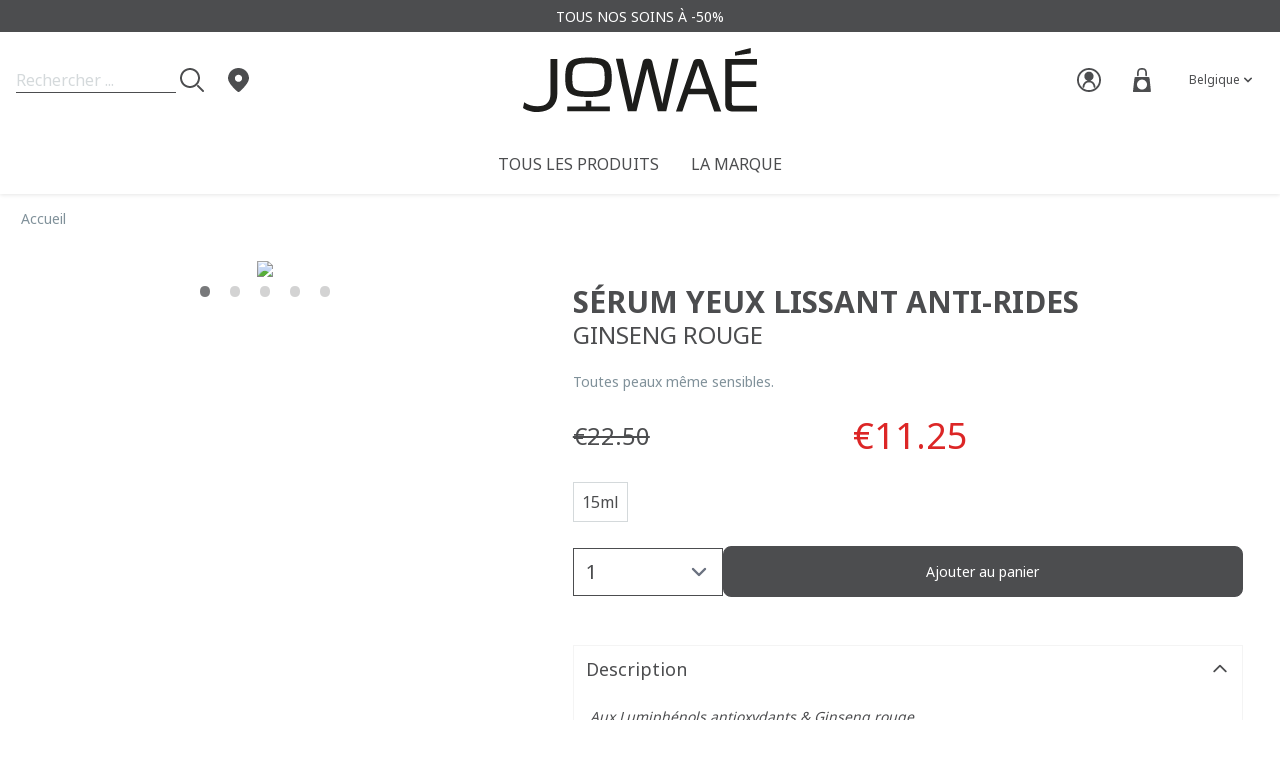

--- FILE ---
content_type: text/html; charset=utf-8
request_url: https://be-fr.jowae.com/p/jw10002a21590-serum-yeux-lissant-anti-rides-ginseng-rouge-15ml
body_size: 25529
content:
<!doctype html>
<html data-n-head-ssr lang="fr-BE" dir="ltr" data-n-head="%7B%22lang%22:%7B%22ssr%22:%22fr-BE%22%7D,%22dir%22:%7B%22ssr%22:%22ltr%22%7D%7D">
  <head >
    <title>Sérum Yeux Lissant Anti-Rides</title><meta data-n-head="ssr" charset="utf-8"><meta data-n-head="ssr" name="viewport" content="width=device-width, initial-scale=1"><meta data-n-head="ssr" data-hid="og:site_name" name="og:site_name" content="Jowae"><meta data-n-head="ssr" data-hid="charset" charset="utf-8"><meta data-n-head="ssr" data-hid="mobile-web-app-capable" name="mobile-web-app-capable" content="yes"><meta data-n-head="ssr" data-hid="apple-mobile-web-app-title" name="apple-mobile-web-app-title" content="jowae"><meta data-n-head="ssr" data-hid="og:type" name="og:type" property="og:type" content="website"><meta data-n-head="ssr" data-hid="i18n-og" property="og:locale" content="fr_BE"><meta data-n-head="ssr" data-hid="i18n-og-alt-fr-FR" property="og:locale:alternate" content="fr_FR"><meta data-n-head="ssr" data-hid="i18n-og-alt-nl-BE" property="og:locale:alternate" content="nl_BE"><meta data-n-head="ssr" data-hid="i18n-og-alt-de" property="og:locale:alternate" content="de"><meta data-n-head="ssr" data-hid="i18n-og-alt-pt-PT" property="og:locale:alternate" content="pt_PT"><meta data-n-head="ssr" data-hid="i18n-og-alt-es" property="og:locale:alternate" content="es"><meta data-n-head="ssr" data-hid="i18n-og-alt-it" property="og:locale:alternate" content="it"><meta data-n-head="ssr" data-hid="i18n-og-alt-el" property="og:locale:alternate" content="el"><meta data-n-head="ssr" data-hid="i18n-og-alt-pl" property="og:locale:alternate" content="pl"><meta data-n-head="ssr" data-hid="i18n-og-alt-tr" property="og:locale:alternate" content="tr"><meta data-n-head="ssr" data-hid="i18n-og-alt-en-US" property="og:locale:alternate" content="en_US"><meta data-n-head="ssr" data-hid="i18n-og-alt-en" property="og:locale:alternate" content="en"><meta data-n-head="ssr" data-hid="description" name="description" content="Toutes peaux même sensibles."><meta data-n-head="ssr" data-hid="keywords" name="keywords" content="Sérum Yeux Lissant Anti-Rides"><meta data-n-head="ssr" data-hid="og:title" property="og:title" content="Sérum Yeux Lissant Anti-Rides"><meta data-n-head="ssr" data-hid="og:url" property="og:url" content="be-fr.jowae.com/p/jw10002a21590-serum-yeux-lissant-anti-rides-ginseng-rouge-15ml"><meta data-n-head="ssr" data-hid="og:description" property="og:description" content="Toutes peaux même sensibles."><meta data-n-head="ssr" data-hid="og:image" property="og:image" content="https://admin.jowae.com/media/catalog/product/cache/da129369f11d1f8d8f43c72f3fe7ff29/3/6/3664262000047_small.jpg"><link data-n-head="ssr" rel="icon" type="image/x-icon" href="/favicon.ico"><link data-n-head="ssr" rel="preconnect" href="https://fonts.googleapis.com"><link data-n-head="ssr" rel="preconnect" href="https://fonts.gstatic.com" crossorigin="true"><link data-n-head="ssr" rel="stylesheet preload prefetch" as="style" href="https://fonts.googleapis.com/css2?family=Noto+Sans:wght@400;700&amp;display=swap" type="text/css" crossorigin="anonymous"><link data-n-head="ssr" data-hid="shortcut-icon" rel="shortcut icon" href="/favicon.ico"><link data-n-head="ssr" rel="manifest" href="/_nuxt/manifest.324e728e.json" data-hid="manifest"><link data-n-head="ssr" data-hid="i18n-alt-fr" rel="alternate" href="https://fr.jowae.com/p/jw10002a21590-serum-yeux-lissant-anti-rides-ginseng-rouge-15ml" hreflang="fr"><link data-n-head="ssr" data-hid="i18n-alt-fr-FR" rel="alternate" href="https://fr.jowae.com/p/jw10002a21590-serum-yeux-lissant-anti-rides-ginseng-rouge-15ml" hreflang="fr-FR"><link data-n-head="ssr" data-hid="i18n-alt-nl" rel="alternate" href="https://be-nl.jowae.com/p/jw10002a21590-serum-yeux-lissant-anti-rides-ginseng-rouge-15ml" hreflang="nl"><link data-n-head="ssr" data-hid="i18n-alt-nl-BE" rel="alternate" href="https://be-nl.jowae.com/p/jw10002a21590-serum-yeux-lissant-anti-rides-ginseng-rouge-15ml" hreflang="nl-BE"><link data-n-head="ssr" data-hid="i18n-alt-fr-BE" rel="alternate" href="https://be-fr.jowae.com/p/jw10002a21590-serum-yeux-lissant-anti-rides-ginseng-rouge-15ml" hreflang="fr-BE"><link data-n-head="ssr" data-hid="i18n-alt-de" rel="alternate" href="https://de.jowae.com/p/jw10002a21590-serum-yeux-lissant-anti-rides-ginseng-rouge-15ml" hreflang="de"><link data-n-head="ssr" data-hid="i18n-alt-pt" rel="alternate" href="https://pt.jowae.com/p/jw10002a21590-serum-yeux-lissant-anti-rides-ginseng-rouge-15ml" hreflang="pt"><link data-n-head="ssr" data-hid="i18n-alt-pt-PT" rel="alternate" href="https://pt.jowae.com/p/jw10002a21590-serum-yeux-lissant-anti-rides-ginseng-rouge-15ml" hreflang="pt-PT"><link data-n-head="ssr" data-hid="i18n-alt-es" rel="alternate" href="https://es.jowae.com/p/jw10002a21590-serum-yeux-lissant-anti-rides-ginseng-rouge-15ml" hreflang="es"><link data-n-head="ssr" data-hid="i18n-alt-it" rel="alternate" href="https://it.jowae.com/p/jw10002a21590-serum-yeux-lissant-anti-rides-ginseng-rouge-15ml" hreflang="it"><link data-n-head="ssr" data-hid="i18n-alt-el" rel="alternate" href="https://gr.jowae.com/p/jw10002a21590-serum-yeux-lissant-anti-rides-ginseng-rouge-15ml" hreflang="el"><link data-n-head="ssr" data-hid="i18n-alt-pl" rel="alternate" href="https://pl.jowae.com/p/jw10002a21590-serum-yeux-lissant-anti-rides-ginseng-rouge-15ml" hreflang="pl"><link data-n-head="ssr" data-hid="i18n-alt-tr" rel="alternate" href="https://tr.jowae.com/p/jw10002a21590-serum-yeux-lissant-anti-rides-ginseng-rouge-15ml" hreflang="tr"><link data-n-head="ssr" data-hid="i18n-alt-en" rel="alternate" href="https://www.jowae.com/p/jw10002a21590-serum-yeux-lissant-anti-rides-ginseng-rouge-15ml" hreflang="en"><link data-n-head="ssr" data-hid="i18n-alt-en-US" rel="alternate" href="https://en.jowae.com/p/jw10002a21590-serum-yeux-lissant-anti-rides-ginseng-rouge-15ml" hreflang="en-US"><link data-n-head="ssr" data-hid="i18n-xd" rel="alternate" href="https://en.jowae.com/p/jw10002a21590-serum-yeux-lissant-anti-rides-ginseng-rouge-15ml" hreflang="x-default"><link data-n-head="ssr" data-hid="i18n-can" rel="canonical" href="https://be-fr.jowae.com/p/jw10002a21590-serum-yeux-lissant-anti-rides-ginseng-rouge-15ml"><script data-n-head="ssr" data-hid="gtm-script">if(!window._gtm_init){window._gtm_init=1;(function(w,n,d,m,e,p){w[d]=(w[d]==1||n[d]=='yes'||n[d]==1||n[m]==1||(w[e]&&w[e][p]&&w[e][p]()))?1:0})(window,navigator,'doNotTrack','msDoNotTrack','external','msTrackingProtectionEnabled');(function(w,d,s,l,x,y){w[x]={};w._gtm_inject=function(i){if(w.doNotTrack||w[x][i])return;w[x][i]=1;w[l]=w[l]||[];w[l].push({'gtm.start':new Date().getTime(),event:'gtm.js'});var f=d.getElementsByTagName(s)[0],j=d.createElement(s);j.async=true;j.src='https://www.googletagmanager.com/gtm.js?id='+i;f.parentNode.insertBefore(j,f);};w[y]('GTM-PWGSJ5Q')})(window,document,'script','dataLayer','_gtm_ids','_gtm_inject')}</script><script data-n-head="ssr" type="application/ld+json" vmid="ldjson-schema">{"@context":"http://schema.org","@type":"Product","name":"Sérum Yeux Lissant Anti-Rides","image":["https://admin.jowae.com/media/catalog/product/cache/da129369f11d1f8d8f43c72f3fe7ff29/3/6/3664262000047_small.jpg"],"description":"Toutes peaux même sensibles.","sku":"JW10002A21590","mpn":"3664262000047","gtin13":"3664262000047","brand":"Jowae","aggregateRating":{"@type":"AggregateRating","ratingValue":4,"ratingCount":2,"reviewCount":2,"bestRating":5,"worstRating":1},"offers":{"@type":"Offer","url":"https://be-fr.jowae.com/p/jw10002a21590-serum-yeux-lissant-anti-rides-ginseng-rouge-15ml","priceCurrency":"EUR","price":11.25,"itemCondition":"https://schema.org/UsedCondition","availability":"https://schema.org/InStock"}}</script><link rel="preload" href="/_nuxt/0b40e58.js" as="script"><link rel="preload" href="/_nuxt/3323e20.js" as="script"><link rel="preload" href="/_nuxt/c50cad5.js" as="script"><link rel="preload" href="/_nuxt/e8fc0d9.js" as="script"><link rel="preload" href="/_nuxt/bfc12ed.js" as="script"><link rel="preload" href="/_nuxt/0909a92.js" as="script"><style data-vue-ssr-id="1d957f91:0 54b08540:0 e3eccd32:0 72e10b4c:0 6a11019f:0 5a32d4c2:0 80fe8c8c:0">.slick-track[data-v-e4caeaf8]{position:relative;top:0;left:0;display:block;transform:translateZ(0)}.slick-track.slick-center[data-v-e4caeaf8]{margin-left:auto;margin-right:auto}.slick-track[data-v-e4caeaf8]:after,.slick-track[data-v-e4caeaf8]:before{display:table;content:""}.slick-track[data-v-e4caeaf8]:after{clear:both}.slick-loading .slick-track[data-v-e4caeaf8]{visibility:hidden}.slick-slide[data-v-e4caeaf8]{display:none;float:left;height:100%;min-height:1px}[dir=rtl] .slick-slide[data-v-e4caeaf8]{float:right}.slick-slide img[data-v-e4caeaf8]{display:block}.slick-slide.slick-loading img[data-v-e4caeaf8]{display:none}.slick-slide.dragging img[data-v-e4caeaf8]{pointer-events:none}.slick-initialized .slick-slide[data-v-e4caeaf8]{display:block}.slick-loading .slick-slide[data-v-e4caeaf8]{visibility:hidden}.slick-vertical .slick-slide[data-v-e4caeaf8]{display:block;height:auto;border:1px solid transparent}.slick-arrow.slick-hidden[data-v-21137603]{display:none}.slick-slider[data-v-3d1a4f76]{position:relative;display:block;box-sizing:border-box;-webkit-user-select:none;-moz-user-select:none;user-select:none;-webkit-touch-callout:none;-khtml-user-select:none;touch-action:pan-y;-webkit-tap-highlight-color:transparent}.slick-list[data-v-3d1a4f76]{position:relative;display:block;overflow:hidden;margin:0;padding:0;transform:translateZ(0)}.slick-list[data-v-3d1a4f76]:focus{outline:none}.slick-list.dragging[data-v-3d1a4f76]{cursor:pointer;cursor:hand}
/*! tailwindcss v2.2.17 | MIT License | https://tailwindcss.com*//*! modern-normalize v1.1.0 | MIT License | https://github.com/sindresorhus/modern-normalize */

/*
Document
========
*/

/**
Use a better box model (opinionated).
*/

*,
::before,
::after {
	box-sizing: border-box;
}

/**
Use a more readable tab size (opinionated).
*/

html {
	-moz-tab-size: 4;
	-o-tab-size: 4;
	   tab-size: 4;
}

/**
1. Correct the line height in all browsers.
2. Prevent adjustments of font size after orientation changes in iOS.
*/

html {
	line-height: 1.15; /* 1 */
	-webkit-text-size-adjust: 100%; /* 2 */
}

/*
Sections
========
*/

/**
Remove the margin in all browsers.
*/

body {
	margin: 0;
}

/**
Improve consistency of default fonts in all browsers. (https://github.com/sindresorhus/modern-normalize/issues/3)
*/

body {
	font-family:
		system-ui,
		-apple-system, /* Firefox supports this but not yet `system-ui` */
		'Segoe UI',
		Roboto,
		Helvetica,
		Arial,
		sans-serif,
		'Apple Color Emoji',
		'Segoe UI Emoji';
}

/*
Grouping content
================
*/

/**
1. Add the correct height in Firefox.
2. Correct the inheritance of border color in Firefox. (https://bugzilla.mozilla.org/show_bug.cgi?id=190655)
*/

hr {
	height: 0; /* 1 */
	color: inherit; /* 2 */
}

/*
Text-level semantics
====================
*/

/**
Add the correct text decoration in Chrome, Edge, and Safari.
*/

abbr[title] {
	-webkit-text-decoration: underline dotted;
	        text-decoration: underline dotted;
}

/**
Add the correct font weight in Edge and Safari.
*/

b,
strong {
	font-weight: bolder;
}

/**
1. Improve consistency of default fonts in all browsers. (https://github.com/sindresorhus/modern-normalize/issues/3)
2. Correct the odd 'em' font sizing in all browsers.
*/

code,
kbd,
samp,
pre {
	font-family:
		ui-monospace,
		SFMono-Regular,
		Consolas,
		'Liberation Mono',
		Menlo,
		monospace; /* 1 */
	font-size: 1em; /* 2 */
}

/**
Add the correct font size in all browsers.
*/

small {
	font-size: 80%;
}

/**
Prevent 'sub' and 'sup' elements from affecting the line height in all browsers.
*/

sub,
sup {
	font-size: 75%;
	line-height: 0;
	position: relative;
	vertical-align: baseline;
}

sub {
	bottom: -0.25em;
}

sup {
	top: -0.5em;
}

/*
Tabular data
============
*/

/**
1. Remove text indentation from table contents in Chrome and Safari. (https://bugs.chromium.org/p/chromium/issues/detail?id=999088, https://bugs.webkit.org/show_bug.cgi?id=201297)
2. Correct table border color inheritance in all Chrome and Safari. (https://bugs.chromium.org/p/chromium/issues/detail?id=935729, https://bugs.webkit.org/show_bug.cgi?id=195016)
*/

table {
	text-indent: 0; /* 1 */
	border-color: inherit; /* 2 */
}

/*
Forms
=====
*/

/**
1. Change the font styles in all browsers.
2. Remove the margin in Firefox and Safari.
*/

button,
input,
optgroup,
select,
textarea {
	font-family: inherit; /* 1 */
	font-size: 100%; /* 1 */
	line-height: 1.15; /* 1 */
	margin: 0; /* 2 */
}

/**
Remove the inheritance of text transform in Edge and Firefox.
1. Remove the inheritance of text transform in Firefox.
*/

button,
select { /* 1 */
	text-transform: none;
}

/**
Correct the inability to style clickable types in iOS and Safari.
*/

button,
[type='button'],
[type='reset'],
[type='submit'] {
	-webkit-appearance: button;
}

/**
Remove the inner border and padding in Firefox.
*/

::-moz-focus-inner {
	border-style: none;
	padding: 0;
}

/**
Restore the focus styles unset by the previous rule.
*/

:-moz-focusring {
	outline: 1px dotted ButtonText;
}

/**
Remove the additional ':invalid' styles in Firefox.
See: https://github.com/mozilla/gecko-dev/blob/2f9eacd9d3d995c937b4251a5557d95d494c9be1/layout/style/res/forms.css#L728-L737
*/

:-moz-ui-invalid {
	box-shadow: none;
}

/**
Remove the padding so developers are not caught out when they zero out 'fieldset' elements in all browsers.
*/

legend {
	padding: 0;
}

/**
Add the correct vertical alignment in Chrome and Firefox.
*/

progress {
	vertical-align: baseline;
}

/**
Correct the cursor style of increment and decrement buttons in Safari.
*/

::-webkit-inner-spin-button,
::-webkit-outer-spin-button {
	height: auto;
}

/**
1. Correct the odd appearance in Chrome and Safari.
2. Correct the outline style in Safari.
*/

[type='search'] {
	-webkit-appearance: textfield; /* 1 */
	outline-offset: -2px; /* 2 */
}

/**
Remove the inner padding in Chrome and Safari on macOS.
*/

::-webkit-search-decoration {
	-webkit-appearance: none;
}

/**
1. Correct the inability to style clickable types in iOS and Safari.
2. Change font properties to 'inherit' in Safari.
*/

::-webkit-file-upload-button {
	-webkit-appearance: button; /* 1 */
	font: inherit; /* 2 */
}

/*
Interactive
===========
*/

/*
Add the correct display in Chrome and Safari.
*/

summary {
	display: list-item;
}/**
 * Manually forked from SUIT CSS Base: https://github.com/suitcss/base
 * A thin layer on top of normalize.css that provides a starting point more
 * suitable for web applications.
 */

/**
 * Removes the default spacing and border for appropriate elements.
 */

blockquote,
dl,
dd,
h1,
h2,
h3,
h4,
h5,
h6,
hr,
figure,
p,
pre {
  margin: 0;
}

button {
  background-color: transparent;
  background-image: none;
}

fieldset {
  margin: 0;
  padding: 0;
}

ol,
ul {
  list-style: none;
  margin: 0;
  padding: 0;
}

/**
 * Tailwind custom reset styles
 */

/**
 * 1. Use the user's configured `sans` font-family (with Tailwind's default
 *    sans-serif font stack as a fallback) as a sane default.
 * 2. Use Tailwind's default "normal" line-height so the user isn't forced
 *    to override it to ensure consistency even when using the default theme.
 */

html {
  font-family: "Noto Sans", ui-sans-serif, system-ui, -apple-system, BlinkMacSystemFont, "Segoe UI", Roboto, "Helvetica Neue", Arial, "Noto Sans", sans-serif, "Apple Color Emoji", "Segoe UI Emoji", "Segoe UI Symbol", "Noto Color Emoji"; /* 1 */
  line-height: 1.5; /* 2 */
}


/**
 * Inherit font-family and line-height from `html` so users can set them as
 * a class directly on the `html` element.
 */

body {
  font-family: inherit;
  line-height: inherit;
}

/**
 * 1. Prevent padding and border from affecting element width.
 *
 *    We used to set this in the html element and inherit from
 *    the parent element for everything else. This caused issues
 *    in shadow-dom-enhanced elements like <details> where the content
 *    is wrapped by a div with box-sizing set to `content-box`.
 *
 *    https://github.com/mozdevs/cssremedy/issues/4
 *
 *
 * 2. Allow adding a border to an element by just adding a border-width.
 *
 *    By default, the way the browser specifies that an element should have no
 *    border is by setting it's border-style to `none` in the user-agent
 *    stylesheet.
 *
 *    In order to easily add borders to elements by just setting the `border-width`
 *    property, we change the default border-style for all elements to `solid`, and
 *    use border-width to hide them instead. This way our `border` utilities only
 *    need to set the `border-width` property instead of the entire `border`
 *    shorthand, making our border utilities much more straightforward to compose.
 *
 *    https://github.com/tailwindcss/tailwindcss/pull/116
 */

*,
::before,
::after {
  box-sizing: border-box; /* 1 */
  border-width: 0; /* 2 */
  border-style: solid; /* 2 */
  border-color: currentColor; /* 2 */
}

/*
 * Ensure horizontal rules are visible by default
 */

hr {
  border-top-width: 1px;
}

/**
 * Undo the `border-style: none` reset that Normalize applies to images so that
 * our `border-{width}` utilities have the expected effect.
 *
 * The Normalize reset is unnecessary for us since we default the border-width
 * to 0 on all elements.
 *
 * https://github.com/tailwindcss/tailwindcss/issues/362
 */

img {
  border-style: solid;
}

textarea {
  resize: vertical;
}

input::-moz-placeholder, textarea::-moz-placeholder {
  opacity: 1;
  color: #9ca3af;
}

input::placeholder,
textarea::placeholder {
  opacity: 1;
  color: #9ca3af;
}

button,
[role="button"] {
  cursor: pointer;
}

/**
 * Override legacy focus reset from Normalize with modern Firefox focus styles.
 *
 * This is actually an improvement over the new defaults in Firefox in our testing,
 * as it triggers the better focus styles even for links, which still use a dotted
 * outline in Firefox by default.
 */
 
:-moz-focusring {
	outline: auto;
}

table {
  border-collapse: collapse;
}

h1,
h2,
h3,
h4,
h5,
h6 {
  font-size: inherit;
  font-weight: inherit;
}

/**
 * Reset links to optimize for opt-in styling instead of
 * opt-out.
 */

a {
  color: inherit;
  text-decoration: inherit;
}

/**
 * Reset form element properties that are easy to forget to
 * style explicitly so you don't inadvertently introduce
 * styles that deviate from your design system. These styles
 * supplement a partial reset that is already applied by
 * normalize.css.
 */

button,
input,
optgroup,
select,
textarea {
  padding: 0;
  line-height: inherit;
  color: inherit;
}

/**
 * Use the configured 'mono' font family for elements that
 * are expected to be rendered with a monospace font, falling
 * back to the system monospace stack if there is no configured
 * 'mono' font family.
 */

pre,
code,
kbd,
samp {
  font-family: ui-monospace, SFMono-Regular, Menlo, Monaco, Consolas, "Liberation Mono", "Courier New", monospace;
}

/**
 * 1. Make replaced elements `display: block` by default as that's
 *    the behavior you want almost all of the time. Inspired by
 *    CSS Remedy, with `svg` added as well.
 *
 *    https://github.com/mozdevs/cssremedy/issues/14
 * 
 * 2. Add `vertical-align: middle` to align replaced elements more
 *    sensibly by default when overriding `display` by adding a
 *    utility like `inline`.
 *
 *    This can trigger a poorly considered linting error in some
 *    tools but is included by design.
 * 
 *    https://github.com/jensimmons/cssremedy/issues/14#issuecomment-634934210
 */

img,
svg,
video,
canvas,
audio,
iframe,
embed,
object {
  display: block; /* 1 */
  vertical-align: middle; /* 2 */
}

/**
 * Constrain images and videos to the parent width and preserve
 * their intrinsic aspect ratio.
 *
 * https://github.com/mozdevs/cssremedy/issues/14
 */

img,
video {
  max-width: 100%;
  height: auto;
}

/**
 * Ensure the default browser behavior of the `hidden` attribute.
 */

[hidden] {
  display: none;
}*, ::before, ::after{--tw-translate-x:0;--tw-translate-y:0;--tw-rotate:0;--tw-skew-x:0;--tw-skew-y:0;--tw-scale-x:1;--tw-scale-y:1;--tw-transform:translateX(var(--tw-translate-x)) translateY(var(--tw-translate-y)) rotate(var(--tw-rotate)) skewX(var(--tw-skew-x)) skewY(var(--tw-skew-y)) scaleX(var(--tw-scale-x)) scaleY(var(--tw-scale-y));--tw-border-opacity:1;border-color:rgba(229, 231, 235, var(--tw-border-opacity));--tw-ring-offset-shadow:0 0 #0000;--tw-ring-shadow:0 0 #0000;--tw-shadow:0 0 #0000;--tw-ring-inset:var(--tw-empty,/*!*/ /*!*/);--tw-ring-offset-width:0px;--tw-ring-offset-color:#fff;--tw-ring-color:rgba(59, 130, 246, 0.5);--tw-ring-offset-shadow:0 0 #0000;--tw-ring-shadow:0 0 #0000;--tw-shadow:0 0 #0000;--tw-blur:var(--tw-empty,/*!*/ /*!*/);--tw-brightness:var(--tw-empty,/*!*/ /*!*/);--tw-contrast:var(--tw-empty,/*!*/ /*!*/);--tw-grayscale:var(--tw-empty,/*!*/ /*!*/);--tw-hue-rotate:var(--tw-empty,/*!*/ /*!*/);--tw-invert:var(--tw-empty,/*!*/ /*!*/);--tw-saturate:var(--tw-empty,/*!*/ /*!*/);--tw-sepia:var(--tw-empty,/*!*/ /*!*/);--tw-drop-shadow:var(--tw-empty,/*!*/ /*!*/);--tw-filter:var(--tw-blur) var(--tw-brightness) var(--tw-contrast) var(--tw-grayscale) var(--tw-hue-rotate) var(--tw-invert) var(--tw-saturate) var(--tw-sepia) var(--tw-drop-shadow);}[type='text'],[type='email'],[type='url'],[type='password'],[type='number'],[type='date'],[type='datetime-local'],[type='month'],[type='search'],[type='tel'],[type='time'],[type='week'],[multiple],textarea,select{-webkit-appearance:none;-moz-appearance:none;appearance:none;background-color:#fff;border-color:#6b7280;border-width:1px;border-radius:0px;padding-top:0.5rem;padding-right:0.75rem;padding-bottom:0.5rem;padding-left:0.75rem;font-size:1rem;line-height:1.5rem;--tw-shadow:0 0 #0000;}[type='text']:focus, [type='email']:focus, [type='url']:focus, [type='password']:focus, [type='number']:focus, [type='date']:focus, [type='datetime-local']:focus, [type='month']:focus, [type='search']:focus, [type='tel']:focus, [type='time']:focus, [type='week']:focus, [multiple]:focus, textarea:focus, select:focus{outline:2px solid transparent;outline-offset:2px;--tw-ring-inset:var(--tw-empty,/*!*/ /*!*/);--tw-ring-offset-width:0px;--tw-ring-offset-color:#fff;--tw-ring-color:#2563eb;--tw-ring-offset-shadow:var(--tw-ring-inset) 0 0 0 var(--tw-ring-offset-width) var(--tw-ring-offset-color);--tw-ring-shadow:var(--tw-ring-inset) 0 0 0 calc(1px + var(--tw-ring-offset-width)) var(--tw-ring-color);box-shadow:var(--tw-ring-offset-shadow), var(--tw-ring-shadow), var(--tw-shadow);border-color:#2563eb;}input::-moz-placeholder, textarea::-moz-placeholder{color:#6b7280;opacity:1;}input::placeholder,textarea::placeholder{color:#6b7280;opacity:1;}::-webkit-datetime-edit-fields-wrapper{padding:0;}::-webkit-date-and-time-value{min-height:1.5em;}select{background-image:url("data:image/svg+xml,%3csvg xmlns='http://www.w3.org/2000/svg' fill='none' viewBox='0 0 20 20'%3e%3cpath stroke='%236b7280' stroke-linecap='round' stroke-linejoin='round' stroke-width='1.5' d='M6 8l4 4 4-4'/%3e%3c/svg%3e");background-position:right 0.5rem center;background-repeat:no-repeat;background-size:1.5em 1.5em;padding-right:2.5rem;-webkit-print-color-adjust:exact;color-adjust:exact;}[multiple]{background-image:initial;background-position:initial;background-repeat:unset;background-size:initial;padding-right:0.75rem;-webkit-print-color-adjust:unset;color-adjust:unset;}[type='checkbox'],[type='radio']{-webkit-appearance:none;-moz-appearance:none;appearance:none;padding:0;-webkit-print-color-adjust:exact;color-adjust:exact;display:inline-block;vertical-align:middle;background-origin:border-box;-webkit-user-select:none;-moz-user-select:none;user-select:none;flex-shrink:0;height:1rem;width:1rem;color:#2563eb;background-color:#fff;border-color:#6b7280;border-width:1px;--tw-shadow:0 0 #0000;}[type='checkbox']{border-radius:0px;}[type='radio']{border-radius:100%;}[type='checkbox']:focus,[type='radio']:focus{outline:2px solid transparent;outline-offset:2px;--tw-ring-inset:var(--tw-empty,/*!*/ /*!*/);--tw-ring-offset-width:2px;--tw-ring-offset-color:#fff;--tw-ring-color:#2563eb;--tw-ring-offset-shadow:var(--tw-ring-inset) 0 0 0 var(--tw-ring-offset-width) var(--tw-ring-offset-color);--tw-ring-shadow:var(--tw-ring-inset) 0 0 0 calc(2px + var(--tw-ring-offset-width)) var(--tw-ring-color);box-shadow:var(--tw-ring-offset-shadow), var(--tw-ring-shadow), var(--tw-shadow);}[type='checkbox']:checked,[type='radio']:checked{border-color:transparent;background-color:currentColor;background-size:100% 100%;background-position:center;background-repeat:no-repeat;}[type='checkbox']:checked{background-image:url("data:image/svg+xml,%3csvg viewBox='0 0 16 16' fill='white' xmlns='http://www.w3.org/2000/svg'%3e%3cpath d='M12.207 4.793a1 1 0 010 1.414l-5 5a1 1 0 01-1.414 0l-2-2a1 1 0 011.414-1.414L6.5 9.086l4.293-4.293a1 1 0 011.414 0z'/%3e%3c/svg%3e");}[type='radio']:checked{background-image:url("data:image/svg+xml,%3csvg viewBox='0 0 16 16' fill='white' xmlns='http://www.w3.org/2000/svg'%3e%3ccircle cx='8' cy='8' r='3'/%3e%3c/svg%3e");}[type='checkbox']:checked:hover,[type='checkbox']:checked:focus,[type='radio']:checked:hover,[type='radio']:checked:focus{border-color:transparent;background-color:currentColor;}[type='checkbox']:indeterminate{background-image:url("data:image/svg+xml,%3csvg xmlns='http://www.w3.org/2000/svg' fill='none' viewBox='0 0 16 16'%3e%3cpath stroke='white' stroke-linecap='round' stroke-linejoin='round' stroke-width='2' d='M4 8h8'/%3e%3c/svg%3e");border-color:transparent;background-color:currentColor;background-size:100% 100%;background-position:center;background-repeat:no-repeat;}[type='checkbox']:indeterminate:hover,[type='checkbox']:indeterminate:focus{border-color:transparent;background-color:currentColor;}[type='file']{background:unset;border-color:inherit;border-width:0;border-radius:0;padding:0;font-size:unset;line-height:inherit;}[type='file']:focus{outline:1px auto -webkit-focus-ring-color;}.container{width:100%;}@media (min-width: 640px){.container{max-width:640px;}}@media (min-width: 768px){.container{max-width:768px;}}@media (min-width: 1024px){.container{max-width:1024px;}}@media (min-width: 1280px){.container{max-width:1280px;}}@media (min-width: 1408px){.container{max-width:1408px;}}@media (min-width: 1536px){.container{max-width:1536px;}}.sr-only{position:absolute;width:1px;height:1px;padding:0;margin:-1px;overflow:hidden;clip:rect(0, 0, 0, 0);white-space:nowrap;border-width:0;}.pointer-events-none{pointer-events:none;}.visible{visibility:visible;}.static{position:static;}.fixed{position:fixed;}.absolute{position:absolute;}.relative{position:relative;}.sticky{position:-webkit-sticky;position:sticky;}.inset-0{top:0px;right:0px;bottom:0px;left:0px;}.inset-x-0{left:0px;right:0px;}.inset-y-0{top:0px;bottom:0px;}.right-4{right:1rem;}.bottom-4{bottom:1rem;}.top-1\/2{top:50%;}.left-\[-70px\]{left:-70px;}.right-\[-70px\]{right:-70px;}.top-0{top:0px;}.left-0{left:0px;}.right-3{right:0.75rem;}.top-5{top:1.25rem;}.right-0{right:0px;}.bottom-0{bottom:0px;}.top-16{top:4rem;}.top-\[48px\]{top:48px;}.bottom-12{bottom:3rem;}.top-1{top:0.25rem;}.right-1{right:0.25rem;}.top-2{top:0.5rem;}.-bottom-5{bottom:-1.25rem;}.top-8{top:2rem;}.left-4{left:1rem;}.z-30{z-index:30;}.z-0{z-index:0;}.z-\[1\]{z-index:1;}.z-10{z-index:10;}.z-40{z-index:40;}.z-20{z-index:20;}.z-50{z-index:50;}.z-\[60\]{z-index:60;}.col-span-3{grid-column:span 3 / span 3;}.col-span-1{grid-column:span 1 / span 1;}.col-span-2{grid-column:span 2 / span 2;}.float-right{float:right;}.m-0{margin:0px;}.m-auto{margin:auto;}.my-16{margin-top:4rem;margin-bottom:4rem;}.mx-auto{margin-left:auto;margin-right:auto;}.my-5{margin-top:1.25rem;margin-bottom:1.25rem;}.my-0{margin-top:0px;margin-bottom:0px;}.mx-\[5px\]{margin-left:5px;margin-right:5px;}.my-4{margin-top:1rem;margin-bottom:1rem;}.my-2{margin-top:0.5rem;margin-bottom:0.5rem;}.mx-4{margin-left:1rem;margin-right:1rem;}.my-8{margin-top:2rem;margin-bottom:2rem;}.-my-2{margin-top:-0.5rem;margin-bottom:-0.5rem;}.-mx-4{margin-left:-1rem;margin-right:-1rem;}.-mx-2{margin-left:-0.5rem;margin-right:-0.5rem;}.mx-2{margin-left:0.5rem;margin-right:0.5rem;}.my-6{margin-top:1.5rem;margin-bottom:1.5rem;}.mx-5{margin-left:1.25rem;margin-right:1.25rem;}.-mx-8{margin-left:-2rem;margin-right:-2rem;}.mb-16{margin-bottom:4rem;}.mb-8{margin-bottom:2rem;}.mb-1{margin-bottom:0.25rem;}.mt-4{margin-top:1rem;}.mt-2{margin-top:0.5rem;}.mb-0{margin-bottom:0px;}.mr-1{margin-right:0.25rem;}.mb-\[30px\]{margin-bottom:30px;}.ml-4{margin-left:1rem;}.mb-2{margin-bottom:0.5rem;}.ml-3{margin-left:0.75rem;}.mt-1{margin-top:0.25rem;}.mb-6{margin-bottom:1.5rem;}.mt-3{margin-top:0.75rem;}.mb-10{margin-bottom:2.5rem;}.mb-4{margin-bottom:1rem;}.mb-7{margin-bottom:1.75rem;}.mt-5{margin-top:1.25rem;}.mt-8{margin-top:2rem;}.ml-2{margin-left:0.5rem;}.-ml-3{margin-left:-0.75rem;}.mt-6{margin-top:1.5rem;}.mt-10{margin-top:2.5rem;}.ml-6{margin-left:1.5rem;}.mr-2{margin-right:0.5rem;}.ml-8{margin-left:2rem;}.mr-4{margin-right:1rem;}.ml-1{margin-left:0.25rem;}.mt-9{margin-top:2.25rem;}.mb-5{margin-bottom:1.25rem;}.mb-32{margin-bottom:8rem;}.ml-16{margin-left:4rem;}.mb-px{margin-bottom:1px;}.block{display:block;}.\!block{display:block !important;}.inline-block{display:inline-block;}.flex{display:flex;}.inline-flex{display:inline-flex;}.table{display:table;}.grid{display:grid;}.hidden{display:none;}.\!hidden{display:none !important;}.h-full{height:100%;}.h-5{height:1.25rem;}.h-4{height:1rem;}.h-24{height:6rem;}.h-\[20px\]{height:20px;}.h-3{height:0.75rem;}.h-screen{height:100vh;}.h-12{height:3rem;}.h-3\.5{height:0.875rem;}.h-14{height:3.5rem;}.h-6{height:1.5rem;}.h-8{height:2rem;}.h-16{height:4rem;}.\!h-4{height:1rem !important;}.h-40{height:10rem;}.h-48{height:12rem;}.h-\[80px\]{height:80px;}.h-7{height:1.75rem;}.h-0\.5{height:0.125rem;}.h-0{height:0px;}.h-9{height:2.25rem;}.h-\[170px\]{height:170px;}.h-\[5px\]{height:5px;}.h-\[54px\]{height:54px;}.h-20{height:5rem;}.h-\[min-content\]{height:-moz-min-content;height:min-content;}.h-\[4px\]{height:4px;}.h-\[360px\]{height:360px;}.h-80{height:20rem;}.h-\[60px\]{height:60px;}.h-60{height:15rem;}.max-h-96{max-height:24rem;}.max-h-\[200px\]{max-height:200px;}.min-h-\[96px\]{min-height:96px;}.min-h-100{min-height:30rem;}.min-h-52{min-height:13rem;}.min-h-\[354px\]{min-height:354px;}.min-h-\[55px\]{min-height:55px;}.w-full{width:100%;}.w-5{width:1.25rem;}.w-4{width:1rem;}.w-24{width:6rem;}.w-\[20px\]{width:20px;}.w-3{width:0.75rem;}.w-52{width:13rem;}.w-64{width:16rem;}.w-3\.5{width:0.875rem;}.w-\[170px\]{width:170px;}.w-6{width:1.5rem;}.w-1\/2{width:50%;}.w-72{width:18rem;}.\!w-4{width:1rem !important;}.w-\[308px\]{width:308px;}.w-\[436px\]{width:436px;}.w-4\/5{width:80%;}.w-auto{width:auto;}.w-12{width:3rem;}.w-48{width:12rem;}.w-60{width:15rem;}.w-\[80px\]{width:80px;}.w-screen{width:100vw;}.w-9{width:2.25rem;}.w-min{width:-moz-min-content;width:min-content;}.w-\[300px\]{width:300px;}.w-20{width:5rem;}.w-\[100px\]{width:100px;}.w-\[150px\]{width:150px;}.w-8{width:2rem;}.w-7{width:1.75rem;}.w-32{width:8rem;}.w-3\/5{width:60%;}.w-2\/5{width:40%;}.w-\[60px\]{width:60px;}.w-\[195px\]{width:195px;}.min-w-full{min-width:100%;}.max-w-\[1270px\]{max-width:1270px;}.max-w-7xl{max-width:80rem;}.max-w-full{max-width:100%;}.max-w-\[160px\]{max-width:160px;}.max-w-\[1280px\]{max-width:1280px;}.max-w-\[278px\]{max-width:278px;}.max-w-xs{max-width:20rem;}.max-w-lg{max-width:32rem;}.max-w-\[360px\]{max-width:360px;}.max-w-\[950px\]{max-width:950px;}.max-w-\[500px\]{max-width:500px;}.flex-1{flex:1 1 0%;}.flex-shrink-0{flex-shrink:0;}.flex-grow{flex-grow:1;}.flex-grow-0{flex-grow:0;}.origin-top-right{transform-origin:top right;}.-translate-y-full{--tw-translate-y:-100%;transform:var(--tw-transform);}.translate-y-0{--tw-translate-y:0px;transform:var(--tw-transform);}.-translate-x-full{--tw-translate-x:-100%;transform:var(--tw-transform);}.translate-x-0{--tw-translate-x:0px;transform:var(--tw-transform);}.-translate-y-1\/2{--tw-translate-y:-50%;transform:var(--tw-transform);}.translate-x-full{--tw-translate-x:100%;transform:var(--tw-transform);}.translate-y-4{--tw-translate-y:1rem;transform:var(--tw-transform);}.rotate-180{--tw-rotate:180deg;transform:var(--tw-transform);}.scale-95{--tw-scale-x:.95;--tw-scale-y:.95;transform:var(--tw-transform);}.scale-100{--tw-scale-x:1;--tw-scale-y:1;transform:var(--tw-transform);}.transform{transform:var(--tw-transform);}.cursor-pointer{cursor:pointer;}.cursor-not-allowed{cursor:not-allowed;}.select-none{-webkit-user-select:none;-moz-user-select:none;user-select:none;}.resize-none{resize:none;}.list-inside{list-style-position:inside;}.list-none{list-style-type:none;}.list-disc{list-style-type:disc;}.grid-cols-1{grid-template-columns:repeat(1, minmax(0, 1fr));}.grid-cols-2{grid-template-columns:repeat(2, minmax(0, 1fr));}.grid-cols-4{grid-template-columns:repeat(4, minmax(0, 1fr));}.grid-cols-3{grid-template-columns:repeat(3, minmax(0, 1fr));}.grid-cols-5{grid-template-columns:repeat(5, minmax(0, 1fr));}.flex-row{flex-direction:row;}.flex-col{flex-direction:column;}.flex-col-reverse{flex-direction:column-reverse;}.flex-wrap{flex-wrap:wrap;}.items-start{align-items:flex-start;}.items-end{align-items:flex-end;}.items-center{align-items:center;}.justify-start{justify-content:flex-start;}.\!justify-start{justify-content:flex-start !important;}.justify-end{justify-content:flex-end;}.justify-center{justify-content:center;}.\!justify-center{justify-content:center !important;}.justify-between{justify-content:space-between;}.justify-around{justify-content:space-around;}.justify-items-start{justify-items:start;}.justify-items-end{justify-items:end;}.justify-items-center{justify-items:center;}.gap-3{gap:0.75rem;}.gap-8{gap:2rem;}.gap-4{gap:1rem;}.gap-5{gap:1.25rem;}.gap-2{gap:0.5rem;}.gap-1{gap:0.25rem;}.gap-0{gap:0px;}.gap-x-4{-moz-column-gap:1rem;column-gap:1rem;}.gap-x-8{-moz-column-gap:2rem;column-gap:2rem;}.gap-y-2{row-gap:0.5rem;}.gap-x-3{-moz-column-gap:0.75rem;column-gap:0.75rem;}.gap-x-2{-moz-column-gap:0.5rem;column-gap:0.5rem;}.gap-x-1{-moz-column-gap:0.25rem;column-gap:0.25rem;}.space-y-1 > :not([hidden]) ~ :not([hidden]){--tw-space-y-reverse:0;margin-top:calc(0.25rem * calc(1 - var(--tw-space-y-reverse)));margin-bottom:calc(0.25rem * var(--tw-space-y-reverse));}.space-y-2 > :not([hidden]) ~ :not([hidden]){--tw-space-y-reverse:0;margin-top:calc(0.5rem * calc(1 - var(--tw-space-y-reverse)));margin-bottom:calc(0.5rem * var(--tw-space-y-reverse));}.space-x-1 > :not([hidden]) ~ :not([hidden]){--tw-space-x-reverse:0;margin-right:calc(0.25rem * var(--tw-space-x-reverse));margin-left:calc(0.25rem * calc(1 - var(--tw-space-x-reverse)));}.space-y-4 > :not([hidden]) ~ :not([hidden]){--tw-space-y-reverse:0;margin-top:calc(1rem * calc(1 - var(--tw-space-y-reverse)));margin-bottom:calc(1rem * var(--tw-space-y-reverse));}.space-y-8 > :not([hidden]) ~ :not([hidden]){--tw-space-y-reverse:0;margin-top:calc(2rem * calc(1 - var(--tw-space-y-reverse)));margin-bottom:calc(2rem * var(--tw-space-y-reverse));}.space-x-2 > :not([hidden]) ~ :not([hidden]){--tw-space-x-reverse:0;margin-right:calc(0.5rem * var(--tw-space-x-reverse));margin-left:calc(0.5rem * calc(1 - var(--tw-space-x-reverse)));}.space-y-5 > :not([hidden]) ~ :not([hidden]){--tw-space-y-reverse:0;margin-top:calc(1.25rem * calc(1 - var(--tw-space-y-reverse)));margin-bottom:calc(1.25rem * var(--tw-space-y-reverse));}.space-y-6 > :not([hidden]) ~ :not([hidden]){--tw-space-y-reverse:0;margin-top:calc(1.5rem * calc(1 - var(--tw-space-y-reverse)));margin-bottom:calc(1.5rem * var(--tw-space-y-reverse));}.space-x-3 > :not([hidden]) ~ :not([hidden]){--tw-space-x-reverse:0;margin-right:calc(0.75rem * var(--tw-space-x-reverse));margin-left:calc(0.75rem * calc(1 - var(--tw-space-x-reverse)));}.space-y-3 > :not([hidden]) ~ :not([hidden]){--tw-space-y-reverse:0;margin-top:calc(0.75rem * calc(1 - var(--tw-space-y-reverse)));margin-bottom:calc(0.75rem * var(--tw-space-y-reverse));}.space-y-reverse > :not([hidden]) ~ :not([hidden]){--tw-space-y-reverse:1;}.divide-y-2 > :not([hidden]) ~ :not([hidden]){--tw-divide-y-reverse:0;border-top-width:calc(2px * calc(1 - var(--tw-divide-y-reverse)));border-bottom-width:calc(2px * var(--tw-divide-y-reverse));}.divide-y > :not([hidden]) ~ :not([hidden]){--tw-divide-y-reverse:0;border-top-width:calc(1px * calc(1 - var(--tw-divide-y-reverse)));border-bottom-width:calc(1px * var(--tw-divide-y-reverse));}.divide-rg-black > :not([hidden]) ~ :not([hidden]){--tw-divide-opacity:1;border-color:rgba(76, 77, 79, var(--tw-divide-opacity));}.divide-white > :not([hidden]) ~ :not([hidden]){--tw-divide-opacity:1;border-color:rgba(255, 255, 255, var(--tw-divide-opacity));}.overflow-hidden{overflow:hidden;}.overflow-x-auto{overflow-x:auto;}.overflow-y-auto{overflow-y:auto;}.overflow-y-scroll{overflow-y:scroll;}.whitespace-nowrap{white-space:nowrap;}.rounded-lg{border-radius:0.5rem;}.rounded-full{border-radius:9999px;}.rounded-sm{border-radius:0.125rem;}.rounded{border-radius:0.25rem;}.rounded-md{border-radius:0.375rem;}.rounded-none{border-radius:0px;}.border-2{border-width:2px;}.border{border-width:1px;}.\!border-2{border-width:2px !important;}.border-t-0{border-top-width:0px;}.border-r-0{border-right-width:0px;}.border-b{border-bottom-width:1px;}.border-l-0{border-left-width:0px;}.border-t-2{border-top-width:2px;}.border-b-4{border-bottom-width:4px;}.border-b-2{border-bottom-width:2px;}.border-t{border-top-width:1px;}.border-solid{border-style:solid;}.border-none{border-style:none;}.border-red-400{--tw-border-opacity:1;border-color:rgba(248, 113, 113, var(--tw-border-opacity));}.border-rg-grey-3{--tw-border-opacity:1;border-color:rgba(212, 217, 219, var(--tw-border-opacity));}.border-rg-grey-4{--tw-border-opacity:1;border-color:rgba(244, 244, 244, var(--tw-border-opacity));}.border-rg-black{--tw-border-opacity:1;border-color:rgba(76, 77, 79, var(--tw-border-opacity));}.border-transparent{border-color:transparent;}.border-rg-grey-1{--tw-border-opacity:1;border-color:rgba(98, 107, 116, var(--tw-border-opacity));}.border-black{--tw-border-opacity:1;border-color:rgba(0, 0, 0, var(--tw-border-opacity));}.border-rg-warning{--tw-border-opacity:1;border-color:rgba(249, 41, 91, var(--tw-border-opacity));}.border-gray-600{--tw-border-opacity:1;border-color:rgba(75, 85, 99, var(--tw-border-opacity));}.border-white{--tw-border-opacity:1;border-color:rgba(255, 255, 255, var(--tw-border-opacity));}.border-gray-200{--tw-border-opacity:1;border-color:rgba(229, 231, 235, var(--tw-border-opacity));}.bg-gray-500{--tw-bg-opacity:1;background-color:rgba(107, 114, 128, var(--tw-bg-opacity));}.bg-rg-grey-4{--tw-bg-opacity:1;background-color:rgba(244, 244, 244, var(--tw-bg-opacity));}.bg-white{--tw-bg-opacity:1;background-color:rgba(255, 255, 255, var(--tw-bg-opacity));}.bg-rg-black{--tw-bg-opacity:1;background-color:rgba(76, 77, 79, var(--tw-bg-opacity));}.bg-transparent{background-color:transparent;}.bg-black{--tw-bg-opacity:1;background-color:rgba(0, 0, 0, var(--tw-bg-opacity));}.bg-rg-grey-3{--tw-bg-opacity:1;background-color:rgba(212, 217, 219, var(--tw-bg-opacity));}.bg-rg-grey-1{--tw-bg-opacity:1;background-color:rgba(98, 107, 116, var(--tw-bg-opacity));}.bg-rg-warning{--tw-bg-opacity:1;background-color:rgba(249, 41, 91, var(--tw-bg-opacity));}.bg-rg-grey-2{--tw-bg-opacity:1;background-color:rgba(128, 145, 154, var(--tw-bg-opacity));}.bg-gray-100{--tw-bg-opacity:1;background-color:rgba(243, 244, 246, var(--tw-bg-opacity));}.bg-opacity-75{--tw-bg-opacity:0.75;}.bg-opacity-80{--tw-bg-opacity:0.8;}.bg-opacity-50{--tw-bg-opacity:0.5;}.bg-opacity-30{--tw-bg-opacity:0.3;}.\!bg-none{background-image:none !important;}.bg-cover{background-size:cover;}.bg-center{background-position:center;}.bg-no-repeat{background-repeat:no-repeat;}.object-contain{-o-object-fit:contain;object-fit:contain;}.object-cover{-o-object-fit:cover;object-fit:cover;}.p-4{padding:1rem;}.p-3{padding:0.75rem;}.p-0{padding:0px;}.p-\[5px\]{padding:5px;}.p-5{padding:1.25rem;}.p-2{padding:0.5rem;}.p-8{padding:2rem;}.p-1{padding:0.25rem;}.px-2{padding-left:0.5rem;padding-right:0.5rem;}.px-4{padding-left:1rem;padding-right:1rem;}.py-3{padding-top:0.75rem;padding-bottom:0.75rem;}.py-4{padding-top:1rem;padding-bottom:1rem;}.py-6{padding-top:1.5rem;padding-bottom:1.5rem;}.px-8{padding-left:2rem;padding-right:2rem;}.py-2{padding-top:0.5rem;padding-bottom:0.5rem;}.px-1{padding-left:0.25rem;padding-right:0.25rem;}.px-0{padding-left:0px;padding-right:0px;}.py-1{padding-top:0.25rem;padding-bottom:0.25rem;}.py-0{padding-top:0px;padding-bottom:0px;}.px-1\.5{padding-left:0.375rem;padding-right:0.375rem;}.px-5{padding-left:1.25rem;padding-right:1.25rem;}.py-5{padding-top:1.25rem;padding-bottom:1.25rem;}.px-12{padding-left:3rem;padding-right:3rem;}.py-12{padding-top:3rem;padding-bottom:3rem;}.py-1\.5{padding-top:0.375rem;padding-bottom:0.375rem;}.px-10{padding-left:2.5rem;padding-right:2.5rem;}.py-8{padding-top:2rem;padding-bottom:2rem;}.py-px{padding-top:1px;padding-bottom:1px;}.\!py-4{padding-top:1rem !important;padding-bottom:1rem !important;}.\!py-8{padding-top:2rem !important;padding-bottom:2rem !important;}.pb-5{padding-bottom:1.25rem;}.pt-3{padding-top:0.75rem;}.pb-8{padding-bottom:2rem;}.pr-2{padding-right:0.5rem;}.pt-2{padding-top:0.5rem;}.pb-3\.5{padding-bottom:0.875rem;}.pb-3{padding-bottom:0.75rem;}.pr-0{padding-right:0px;}.pt-4{padding-top:1rem;}.pb-20{padding-bottom:5rem;}.pb-4{padding-bottom:1rem;}.pr-8{padding-right:2rem;}.pr-4{padding-right:1rem;}.pl-2{padding-left:0.5rem;}.pl-4{padding-left:1rem;}.pr-16{padding-right:4rem;}.pb-14{padding-bottom:3.5rem;}.pt-8{padding-top:2rem;}.pt-6{padding-top:1.5rem;}.pt-9{padding-top:2.25rem;}.text-left{text-align:left;}.text-center{text-align:center;}.align-middle{vertical-align:middle;}.font-mono{font-family:ui-monospace, SFMono-Regular, Menlo, Monaco, Consolas, "Liberation Mono", "Courier New", monospace;}.text-sm{font-size:0.875rem;line-height:1.25rem;}.text-lg{font-size:1.125rem;line-height:1.75rem;}.text-\[0px\]{font-size:0px;}.text-\[45px\]{font-size:45px;}.text-xs{font-size:0.75rem;line-height:1rem;}.text-2xl{font-size:1.5rem;line-height:2rem;}.text-\[24px\]{font-size:24px;}.text-xl{font-size:1.25rem;line-height:1.75rem;}.text-\[10px\]{font-size:10px;}.text-base{font-size:1rem;line-height:1.5rem;}.text-\[14px\]{font-size:14px;}.text-\[20px\]{font-size:20px;}.text-4xl{font-size:2.25rem;line-height:2.5rem;}.text-\[12px\]{font-size:12px;}.font-bold{font-weight:700;}.font-medium{font-weight:500;}.\!font-bold{font-weight:700 !important;}.\!font-normal{font-weight:400 !important;}.uppercase{text-transform:uppercase;}.italic{font-style:italic;}.leading-4{line-height:1rem;}.leading-\[0px\]{line-height:0px;}.leading-tight{line-height:1.25;}.leading-5{line-height:1.25rem;}.leading-\[29px\]{line-height:29px;}.leading-\[17px\]{line-height:17px;}.leading-\[12px\]{line-height:12px;}.leading-\[22px\]{line-height:22px;}.leading-\[29\.25px\]{line-height:29.25px;}.leading-\[58\.5px\]{line-height:58.5px;}.leading-\[15px\]{line-height:15px;}.tracking-\[0\.25em\]{letter-spacing:0.25em;}.text-red-900{--tw-text-opacity:1;color:rgba(127, 29, 29, var(--tw-text-opacity));}.text-rg-grey-1{--tw-text-opacity:1;color:rgba(98, 107, 116, var(--tw-text-opacity));}.text-red-600{--tw-text-opacity:1;color:rgba(220, 38, 38, var(--tw-text-opacity));}.text-rg-black{--tw-text-opacity:1;color:rgba(76, 77, 79, var(--tw-text-opacity));}.text-white{--tw-text-opacity:1;color:rgba(255, 255, 255, var(--tw-text-opacity));}.text-rg-grey-2{--tw-text-opacity:1;color:rgba(128, 145, 154, var(--tw-text-opacity));}.text-transparent{color:transparent;}.text-gray-700{--tw-text-opacity:1;color:rgba(55, 65, 81, var(--tw-text-opacity));}.text-gray-400{--tw-text-opacity:1;color:rgba(156, 163, 175, var(--tw-text-opacity));}.text-gray-500{--tw-text-opacity:1;color:rgba(107, 114, 128, var(--tw-text-opacity));}.text-gray-900{--tw-text-opacity:1;color:rgba(17, 24, 39, var(--tw-text-opacity));}.text-black{--tw-text-opacity:1;color:rgba(0, 0, 0, var(--tw-text-opacity));}.underline{text-decoration:underline;}.line-through{text-decoration:line-through;}.placeholder-red-400::-moz-placeholder{--tw-placeholder-opacity:1;color:rgba(248, 113, 113, var(--tw-placeholder-opacity));}.placeholder-red-400::placeholder{--tw-placeholder-opacity:1;color:rgba(248, 113, 113, var(--tw-placeholder-opacity));}.placeholder-rg-grey-3::-moz-placeholder{--tw-placeholder-opacity:1;color:rgba(212, 217, 219, var(--tw-placeholder-opacity));}.placeholder-rg-grey-3::placeholder{--tw-placeholder-opacity:1;color:rgba(212, 217, 219, var(--tw-placeholder-opacity));}.opacity-25{opacity:0.25;}.opacity-75{opacity:0.75;}.opacity-0{opacity:0;}.opacity-100{opacity:1;}.opacity-80{opacity:0.8;}.shadow-rg{--tw-shadow:0px 1px 4px rgba(0, 0, 0, 0.1);box-shadow:var(--tw-ring-offset-shadow, 0 0 #0000), var(--tw-ring-shadow, 0 0 #0000), var(--tw-shadow);}.shadow{--tw-shadow:0 1px 3px 0 rgba(0, 0, 0, 0.1), 0 1px 2px 0 rgba(0, 0, 0, 0.06);box-shadow:var(--tw-ring-offset-shadow, 0 0 #0000), var(--tw-ring-shadow, 0 0 #0000), var(--tw-shadow);}.shadow-md{--tw-shadow:0 4px 6px -1px rgba(0, 0, 0, 0.1), 0 2px 4px -1px rgba(0, 0, 0, 0.06);box-shadow:var(--tw-ring-offset-shadow, 0 0 #0000), var(--tw-ring-shadow, 0 0 #0000), var(--tw-shadow);}.shadow-xl{--tw-shadow:0 20px 25px -5px rgba(0, 0, 0, 0.1), 0 10px 10px -5px rgba(0, 0, 0, 0.04);box-shadow:var(--tw-ring-offset-shadow, 0 0 #0000), var(--tw-ring-shadow, 0 0 #0000), var(--tw-shadow);}.outline-none{outline:2px solid transparent;outline-offset:2px;}.ring-1{--tw-ring-offset-shadow:var(--tw-ring-inset) 0 0 0 var(--tw-ring-offset-width) var(--tw-ring-offset-color);--tw-ring-shadow:var(--tw-ring-inset) 0 0 0 calc(1px + var(--tw-ring-offset-width)) var(--tw-ring-color);box-shadow:var(--tw-ring-offset-shadow), var(--tw-ring-shadow), var(--tw-shadow, 0 0 #0000);}.ring-0{--tw-ring-offset-shadow:var(--tw-ring-inset) 0 0 0 var(--tw-ring-offset-width) var(--tw-ring-offset-color);--tw-ring-shadow:var(--tw-ring-inset) 0 0 0 calc(0px + var(--tw-ring-offset-width)) var(--tw-ring-color);box-shadow:var(--tw-ring-offset-shadow), var(--tw-ring-shadow), var(--tw-shadow, 0 0 #0000);}.ring-black{--tw-ring-opacity:1;--tw-ring-color:rgba(0, 0, 0, var(--tw-ring-opacity));}.ring-rg-black{--tw-ring-opacity:1;--tw-ring-color:rgba(76, 77, 79, var(--tw-ring-opacity));}.ring-opacity-5{--tw-ring-opacity:0.05;}.ring-offset-2{--tw-ring-offset-width:2px;}.ring-offset-0{--tw-ring-offset-width:0px;}.filter{filter:var(--tw-filter);}.transition{transition-property:background-color, border-color, color, fill, stroke, opacity, box-shadow, transform, filter, -webkit-backdrop-filter;transition-property:background-color, border-color, color, fill, stroke, opacity, box-shadow, transform, filter, backdrop-filter;transition-property:background-color, border-color, color, fill, stroke, opacity, box-shadow, transform, filter, backdrop-filter, -webkit-backdrop-filter;transition-timing-function:cubic-bezier(0.4, 0, 0.2, 1);transition-duration:150ms;}.transition-colors{transition-property:background-color, border-color, color, fill, stroke;transition-timing-function:cubic-bezier(0.4, 0, 0.2, 1);transition-duration:150ms;}.transition-opacity{transition-property:opacity;transition-timing-function:cubic-bezier(0.4, 0, 0.2, 1);transition-duration:150ms;}.transition-all{transition-property:all;transition-timing-function:cubic-bezier(0.4, 0, 0.2, 1);transition-duration:150ms;}.delay-200{transition-delay:200ms;}.duration-100{transition-duration:100ms;}.duration-75{transition-duration:75ms;}.duration-150{transition-duration:150ms;}.duration-300{transition-duration:300ms;}.duration-200{transition-duration:200ms;}.duration-500{transition-duration:500ms;}.ease-in-out{transition-timing-function:cubic-bezier(0.4, 0, 0.2, 1);}.ease-out{transition-timing-function:cubic-bezier(0, 0, 0.2, 1);}.ease-in{transition-timing-function:cubic-bezier(0.4, 0, 1, 1);}.ease-linear{transition-timing-function:linear;}.first-letter\:capitalize::first-letter{text-transform:capitalize;}.hover\:border-rg-black:hover{--tw-border-opacity:1;border-color:rgba(76, 77, 79, var(--tw-border-opacity));}.hover\:bg-rg-grey-3:hover{--tw-bg-opacity:1;background-color:rgba(212, 217, 219, var(--tw-bg-opacity));}.hover\:bg-rg-grey-4:hover{--tw-bg-opacity:1;background-color:rgba(244, 244, 244, var(--tw-bg-opacity));}.hover\:tracking-wider:hover{letter-spacing:0.05em;}.hover\:text-rg-black:hover{--tw-text-opacity:1;color:rgba(76, 77, 79, var(--tw-text-opacity));}.hover\:text-gray-500:hover{--tw-text-opacity:1;color:rgba(107, 114, 128, var(--tw-text-opacity));}.hover\:underline:hover{text-decoration:underline;}.hover\:transition:hover{transition-property:background-color, border-color, color, fill, stroke, opacity, box-shadow, transform, filter, -webkit-backdrop-filter;transition-property:background-color, border-color, color, fill, stroke, opacity, box-shadow, transform, filter, backdrop-filter;transition-property:background-color, border-color, color, fill, stroke, opacity, box-shadow, transform, filter, backdrop-filter, -webkit-backdrop-filter;transition-timing-function:cubic-bezier(0.4, 0, 0.2, 1);transition-duration:150ms;}.focus\:border-red-400:focus{--tw-border-opacity:1;border-color:rgba(248, 113, 113, var(--tw-border-opacity));}.focus\:border-rg-grey-1:focus{--tw-border-opacity:1;border-color:rgba(98, 107, 116, var(--tw-border-opacity));}.focus\:border-rg-black:focus{--tw-border-opacity:1;border-color:rgba(76, 77, 79, var(--tw-border-opacity));}.focus\:outline-none:focus{outline:2px solid transparent;outline-offset:2px;}.focus\:ring-0:focus{--tw-ring-offset-shadow:var(--tw-ring-inset) 0 0 0 var(--tw-ring-offset-width) var(--tw-ring-offset-color);--tw-ring-shadow:var(--tw-ring-inset) 0 0 0 calc(0px + var(--tw-ring-offset-width)) var(--tw-ring-color);box-shadow:var(--tw-ring-offset-shadow), var(--tw-ring-shadow), var(--tw-shadow, 0 0 #0000);}.focus\:ring-1:focus{--tw-ring-offset-shadow:var(--tw-ring-inset) 0 0 0 var(--tw-ring-offset-width) var(--tw-ring-offset-color);--tw-ring-shadow:var(--tw-ring-inset) 0 0 0 calc(1px + var(--tw-ring-offset-width)) var(--tw-ring-color);box-shadow:var(--tw-ring-offset-shadow), var(--tw-ring-shadow), var(--tw-shadow, 0 0 #0000);}.focus\:ring-2:focus{--tw-ring-offset-shadow:var(--tw-ring-inset) 0 0 0 var(--tw-ring-offset-width) var(--tw-ring-offset-color);--tw-ring-shadow:var(--tw-ring-inset) 0 0 0 calc(2px + var(--tw-ring-offset-width)) var(--tw-ring-color);box-shadow:var(--tw-ring-offset-shadow), var(--tw-ring-shadow), var(--tw-shadow, 0 0 #0000);}.focus\:ring-rg-black:focus{--tw-ring-opacity:1;--tw-ring-color:rgba(76, 77, 79, var(--tw-ring-opacity));}.focus\:ring-white:focus{--tw-ring-opacity:1;--tw-ring-color:rgba(255, 255, 255, var(--tw-ring-opacity));}.focus\:ring-indigo-500:focus{--tw-ring-opacity:1;--tw-ring-color:rgba(99, 102, 241, var(--tw-ring-opacity));}.focus\:ring-offset-2:focus{--tw-ring-offset-width:2px;}.focus\:ring-offset-0:focus{--tw-ring-offset-width:0px;}.focus\:ring-offset-rg-black:focus{--tw-ring-offset-color:#4C4D4F;}.disabled\:cursor-not-allowed:disabled{cursor:not-allowed;}.disabled\:bg-rg-grey-4:disabled{--tw-bg-opacity:1;background-color:rgba(244, 244, 244, var(--tw-bg-opacity));}.disabled\:text-rg-grey-1:disabled{--tw-text-opacity:1;color:rgba(98, 107, 116, var(--tw-text-opacity));}.group:hover .group-hover\:border-rg-black{--tw-border-opacity:1;border-color:rgba(76, 77, 79, var(--tw-border-opacity));}@media (min-width: 640px){.sm\:mx-0{margin-left:0px;margin-right:0px;}.sm\:-mx-6{margin-left:-1.5rem;margin-right:-1.5rem;}.sm\:inline-block{display:inline-block;}.sm\:h-screen{height:100vh;}.sm\:w-80{width:20rem;}.sm\:translate-y-0{--tw-translate-y:0px;transform:var(--tw-transform);}.sm\:scale-95{--tw-scale-x:.95;--tw-scale-y:.95;transform:var(--tw-transform);}.sm\:scale-100{--tw-scale-x:1;--tw-scale-y:1;transform:var(--tw-transform);}.sm\:p-0{padding:0px;}.sm\:px-6{padding-left:1.5rem;padding-right:1.5rem;}.sm\:pr-20{padding-right:5rem;}.sm\:align-middle{vertical-align:middle;}}@media (min-width: 768px){.md\:mx-2{margin-left:0.5rem;margin-right:0.5rem;}.md\:w-auto{width:auto;}}@media (min-width: 1024px){.lg\:static{position:static;}.lg\:sticky{position:-webkit-sticky;position:sticky;}.lg\:inset-auto{top:auto;right:auto;bottom:auto;left:auto;}.lg\:order-2{order:2;}.lg\:col-span-3{grid-column:span 3 / span 3;}.lg\:col-span-1{grid-column:span 1 / span 1;}.lg\:col-span-2{grid-column:span 2 / span 2;}.lg\:col-span-7{grid-column:span 7 / span 7;}.lg\:col-span-5{grid-column:span 5 / span 5;}.lg\:my-24{margin-top:6rem;margin-bottom:6rem;}.lg\:mx-0{margin-left:0px;margin-right:0px;}.lg\:-mx-8{margin-left:-2rem;margin-right:-2rem;}.lg\:mx-auto{margin-left:auto;margin-right:auto;}.lg\:-mx-0{margin-left:0px;margin-right:0px;}.lg\:mt-0{margin-top:0px;}.lg\:ml-6{margin-left:1.5rem;}.lg\:\!mb-8{margin-bottom:2rem !important;}.lg\:\!mb-4{margin-bottom:1rem !important;}.lg\:mb-4{margin-bottom:1rem;}.lg\:mb-0{margin-bottom:0px;}.lg\:mb-8{margin-bottom:2rem;}.lg\:mb-10{margin-bottom:2.5rem;}.lg\:mb-6{margin-bottom:1.5rem;}.lg\:mb-1{margin-bottom:0.25rem;}.lg\:mt-8{margin-top:2rem;}.lg\:mt-14{margin-top:3.5rem;}.lg\:mb-12{margin-bottom:3rem;}.lg\:mt-4{margin-top:1rem;}.lg\:block{display:block;}.lg\:\!block{display:block !important;}.lg\:flex{display:flex;}.lg\:inline-flex{display:inline-flex;}.lg\:grid{display:grid;}.lg\:hidden{display:none;}.lg\:\!hidden{display:none !important;}.lg\:h-\[300px\]{height:300px;}.lg\:h-\[min-content\]{height:-moz-min-content;height:min-content;}.lg\:h-80{height:20rem;}.lg\:h-96{height:24rem;}.lg\:h-\[60px\]{height:60px;}.lg\:max-h-full{max-height:100%;}.lg\:min-h-\[376px\]{min-height:376px;}.lg\:w-1\/2{width:50%;}.lg\:w-1\/3{width:33.333333%;}.lg\:w-auto{width:auto;}.lg\:w-64{width:16rem;}.lg\:w-2\/5{width:40%;}.lg\:w-\[300px\]{width:300px;}.lg\:w-\[296px\]{width:296px;}.lg\:w-\[200px\]{width:200px;}.lg\:w-full{width:100%;}.lg\:w-\[765px\]{width:765px;}.lg\:w-\[433px\]{width:433px;}.lg\:w-\[350px\]{width:350px;}.lg\:w-\[295px\]{width:295px;}.lg\:w-\[60px\]{width:60px;}.lg\:w-96{width:24rem;}.lg\:w-48{width:12rem;}.lg\:w-80{width:20rem;}.lg\:max-w-lg{max-width:32rem;}.lg\:max-w-\[1270px\]{max-width:1270px;}.lg\:max-w-7xl{max-width:80rem;}.lg\:max-w-\[590px\]{max-width:590px;}.lg\:max-w-\[480px\]{max-width:480px;}.lg\:grid-cols-4{grid-template-columns:repeat(4, minmax(0, 1fr));}.lg\:grid-cols-5{grid-template-columns:repeat(5, minmax(0, 1fr));}.lg\:grid-cols-6{grid-template-columns:repeat(6, minmax(0, 1fr));}.lg\:grid-cols-2{grid-template-columns:repeat(2, minmax(0, 1fr));}.lg\:grid-cols-7{grid-template-columns:repeat(7, minmax(0, 1fr));}.lg\:grid-cols-3{grid-template-columns:repeat(3, minmax(0, 1fr));}.lg\:grid-cols-12{grid-template-columns:repeat(12, minmax(0, 1fr));}.lg\:flex-row{flex-direction:row;}.lg\:flex-col{flex-direction:column;}.lg\:content-center{align-content:center;}.lg\:items-center{align-items:center;}.lg\:items-stretch{align-items:stretch;}.lg\:justify-start{justify-content:flex-start;}.lg\:justify-center{justify-content:center;}.lg\:justify-between{justify-content:space-between;}.lg\:gap-8{gap:2rem;}.lg\:gap-4{gap:1rem;}.lg\:gap-10{gap:2.5rem;}.lg\:gap-6{gap:1.5rem;}.lg\:gap-16{gap:4rem;}.lg\:gap-y-10{row-gap:2.5rem;}.lg\:gap-x-5{-moz-column-gap:1.25rem;column-gap:1.25rem;}.lg\:gap-x-4{-moz-column-gap:1rem;column-gap:1rem;}.lg\:space-y-4 > :not([hidden]) ~ :not([hidden]){--tw-space-y-reverse:0;margin-top:calc(1rem * calc(1 - var(--tw-space-y-reverse)));margin-bottom:calc(1rem * var(--tw-space-y-reverse));}.lg\:space-y-0 > :not([hidden]) ~ :not([hidden]){--tw-space-y-reverse:0;margin-top:calc(0px * calc(1 - var(--tw-space-y-reverse)));margin-bottom:calc(0px * var(--tw-space-y-reverse));}.lg\:space-x-2 > :not([hidden]) ~ :not([hidden]){--tw-space-x-reverse:0;margin-right:calc(0.5rem * var(--tw-space-x-reverse));margin-left:calc(0.5rem * calc(1 - var(--tw-space-x-reverse)));}.lg\:space-y-5 > :not([hidden]) ~ :not([hidden]){--tw-space-y-reverse:0;margin-top:calc(1.25rem * calc(1 - var(--tw-space-y-reverse)));margin-bottom:calc(1.25rem * var(--tw-space-y-reverse));}.lg\:whitespace-nowrap{white-space:nowrap;}.lg\:border{border-width:1px;}.lg\:border-black{--tw-border-opacity:1;border-color:rgba(0, 0, 0, var(--tw-border-opacity));}.lg\:bg-rg-black{--tw-bg-opacity:1;background-color:rgba(76, 77, 79, var(--tw-bg-opacity));}.lg\:bg-rg-grey-4{--tw-bg-opacity:1;background-color:rgba(244, 244, 244, var(--tw-bg-opacity));}.lg\:p-8{padding:2rem;}.lg\:p-4{padding:1rem;}.lg\:p-12{padding:3rem;}.lg\:py-10{padding-top:2.5rem;padding-bottom:2.5rem;}.lg\:px-20{padding-left:5rem;padding-right:5rem;}.lg\:px-0{padding-left:0px;padding-right:0px;}.lg\:px-2{padding-left:0.5rem;padding-right:0.5rem;}.lg\:px-8{padding-left:2rem;padding-right:2rem;}.lg\:py-8{padding-top:2rem;padding-bottom:2rem;}.lg\:px-28{padding-left:7rem;padding-right:7rem;}.lg\:px-4{padding-left:1rem;padding-right:1rem;}.lg\:px-5{padding-left:1.25rem;padding-right:1.25rem;}.lg\:\!py-4{padding-top:1rem !important;padding-bottom:1rem !important;}.lg\:pb-0{padding-bottom:0px;}.lg\:pr-16{padding-right:4rem;}.lg\:pl-0{padding-left:0px;}.lg\:pb-4{padding-bottom:1rem;}.lg\:pt-4{padding-top:1rem;}.lg\:text-left{text-align:left;}.lg\:text-2xl{font-size:1.5rem;line-height:2rem;}.lg\:text-sm{font-size:0.875rem;line-height:1.25rem;}.lg\:text-lg{font-size:1.125rem;line-height:1.75rem;}.lg\:\!text-\[30px\]{font-size:30px !important;}.lg\:\!text-\[24px\]{font-size:24px !important;}.lg\:text-4xl{font-size:2.25rem;line-height:2.5rem;}.lg\:\!leading-\[37px\]{line-height:37px !important;}.lg\:\!leading-\[29px\]{line-height:29px !important;}.lg\:leading-\[17px\]{line-height:17px;}.lg\:leading-\[29\.25px\]{line-height:29.25px;}.lg\:leading-\[22px\]{line-height:22px;}.lg\:text-white{--tw-text-opacity:1;color:rgba(255, 255, 255, var(--tw-text-opacity));}.lg\:text-rg-black{--tw-text-opacity:1;color:rgba(76, 77, 79, var(--tw-text-opacity));}.lg\:shadow-rg{--tw-shadow:0px 1px 4px rgba(0, 0, 0, 0.1);box-shadow:var(--tw-ring-offset-shadow, 0 0 #0000), var(--tw-ring-shadow, 0 0 #0000), var(--tw-shadow);}}@media (min-width: 1280px){.xl\:col-auto{grid-column:auto;}.xl\:w-28{width:7rem;}.xl\:px-0{padding-left:0px;padding-right:0px;}}@media (min-width: 1408px){.\31\.5xl\:ml-2{margin-left:0.5rem;}.\31\.5xl\:ml-3{margin-left:0.75rem;}.\31\.5xl\:block{display:block;}.\31\.5xl\:px-2{padding-left:0.5rem;padding-right:0.5rem;}.\31\.5xl\:px-4{padding-left:1rem;padding-right:1rem;}}
@media (max-width:450px){html.axeptio-widget--open>body{top:0!important}}.rg-title{font-size:1.5rem;line-height:2rem;line-height:29.25px}@media (min-width: 1024px){.rg-title{font-size:2.25rem;line-height:2.5rem}.rg-title{line-height:2.75rem}}.rg-title-lg{font-size:2.25rem;line-height:2.5rem;line-height:58.5px}.rg-subtitle{font-size:1.125rem;line-height:1.75rem;line-height:22px}@media (min-width: 1024px){.rg-subtitle{font-size:1.5rem;line-height:2rem}.rg-subtitle{line-height:29.25px}}.rg-subtitle-2{font-size:0.875rem;line-height:1.25rem;font-weight:700;line-height:17px}@media (min-width: 1024px){.rg-subtitle-2{font-size:1.125rem;line-height:1.75rem}.rg-subtitle-2{line-height:22px}}.rg-text{font-size:0.875rem;line-height:1.25rem;line-height:17px}@media (min-width: 1024px){.rg-text{font-size:1.125rem;line-height:1.75rem}.rg-text{line-height:22px}}.rg-text-sm{font-size:14px;font-weight:400;line-height:15px}@media (min-width: 1024px){.rg-text-sm{line-height:17px}}.rg-text-xs{font-size:12px;font-weight:400;line-height:15px}.screen-height{min-height:calc(100vh - 9rem);max-height:calc(100vh - 9rem)}@media (min-width:1024px){.screen-height{min-height:calc(100vh - 10rem);max-height:calc(100vh - 10rem)}}.toasted-primary.warning.error{--tw-bg-opacity:1 !important;background-color:rgba(249, 41, 91, var(--tw-bg-opacity)) !important}a.slide,button.slide{background:linear-gradient(90deg,#4c4d4f 50%,transparent 0)!important;border:1px solid #4c4d4f!important;background-size:250% 100%!important;background-position:0 100%!important;transition:all .3s ease!important}a.slide:hover, button.slide:hover{--tw-bg-opacity:1;background-color:rgba(76, 77, 79, var(--tw-bg-opacity));--tw-text-opacity:1;color:rgba(76, 77, 79, var(--tw-text-opacity))}a.slide:hover,button.slide:hover{background-position:100% 0!important;background-color:#fff!important;text-decoration:none}button:disabled{cursor:not-allowed;--tw-bg-opacity:1;background-color:rgba(98, 107, 116, var(--tw-bg-opacity))}.overflow-y-scroll::-webkit-scrollbar{-webkit-appearance:none;width:7px}.overflow-y-scroll::-webkit-scrollbar-thumb{--tw-bg-opacity:1;background-color:rgba(98, 107, 116, var(--tw-bg-opacity));box-shadow:0 2px 10px 0 rgba(0,0,0,.13)}.overflow-y-scroll::-webkit-scrollbar-track{--tw-bg-opacity:1;background-color:rgba(244, 244, 244, var(--tw-bg-opacity))}.vue-tel-input{display:flex;text-align:left;border-width:2px;transition-property:background-color, border-color, color, fill, stroke, opacity, box-shadow, transform, filter, -webkit-backdrop-filter;transition-property:background-color, border-color, color, fill, stroke, opacity, box-shadow, transform, filter, backdrop-filter;transition-property:background-color, border-color, color, fill, stroke, opacity, box-shadow, transform, filter, backdrop-filter, -webkit-backdrop-filter;transition-timing-function:cubic-bezier(0.4, 0, 0.2, 1);transition-duration:150ms}.vue-tel-input:focus{outline:2px solid transparent;outline-offset:2px;--tw-ring-offset-shadow:var(--tw-ring-inset) 0 0 0 var(--tw-ring-offset-width) var(--tw-ring-offset-color);--tw-ring-shadow:var(--tw-ring-inset) 0 0 0 calc(0px + var(--tw-ring-offset-width)) var(--tw-ring-color);box-shadow:var(--tw-ring-offset-shadow), var(--tw-ring-shadow), var(--tw-shadow, 0 0 #0000)}.vue-tel-input.disabled .dropdown,.vue-tel-input.disabled .selection,.vue-tel-input.disabled input{cursor:no-drop}.vue-tel-input:focus-within{border-color:#383e44}.vti__dropdown{display:flex;flex-direction:column;align-content:center;justify-content:center;position:relative;padding:7px;cursor:pointer}.vti__dropdown.show{max-height:300px;overflow:scroll}.vti__dropdown.disabled,.vti__dropdown.open{background-color:#f3f3f3}.vti__dropdown.disabled{cursor:no-drop;outline:none}.vti__dropdown:hover{background-color:#f3f3f3}.vti__selection{font-size:.8em;display:flex;align-items:center}.vti__selection .vti__country-code{color:#666}.vti__flag-wrapper{display:inline-block;width:30px;text-align:center}.vti__flag{margin-right:5px;margin-left:5px}.vti__dropdown-list{z-index:1;padding:0;margin:0;text-align:left;list-style:none;max-height:200px;overflow-y:scroll;position:absolute;left:-1px;background-color:#fff;border:1px solid #ccc}.vti__dropdown-list.below{top:33px}.vti__dropdown-list.above{top:auto;bottom:100%}.vti__dropdown-arrow{transform:scaleY(.5);display:inline-block;color:#666}.vti__dropdown-item{cursor:pointer;padding:4px 15px}.vti__dropdown-item.highlighted{background-color:#f3f3f3}.vti__dropdown-item.last-preferred{border-bottom:1px solid #cacaca}.vti__dropdown-item .vti__flag{display:inline-block;margin-right:5px}.vti__input{border:none;border-radius:0 2px 2px 0;width:100%;outline:none;padding:16px 16px 16px 7px}.vti__search_box{border:1px solid #ccc;width:94%;padding:7px;margin:2px}
.loading-page[data-v-4880f474]{position:fixed;top:0;right:0;z-index:1000;padding:1rem;text-align:center;font-size:3rem;font-family:sans-serif;display:flex;flex-direction:column;align-items:center;justify-content:center}.loading[data-v-4880f474]{display:inline-block;width:4rem;height:4rem;border-radius:50%;border:4px solid rgba(59,63,61,.705);border-top-color:#ecf3f2;animation:spin-data-v-4880f474 1s ease-in-out infinite}@keyframes spin-data-v-4880f474{to{-webkit-transform:rotate(1turn)}}
.slick-vertical .slick-slide{border:none!important}
.slick-next, .slick-prev{position:absolute;top:50%;display:flex;height:6rem;width:6rem;cursor:pointer;align-items:center;justify-content:flex-start;border-style:none;background-color:transparent;padding:0px;outline:2px solid transparent;outline-offset:2px}.slick-next,.slick-prev{transform:translateY(-50%)}.slick-prev{left:-70px}.slick-next{right:-70px}.slick-next.slick-disabled, .slick-prev.slick-disabled{cursor:not-allowed;opacity:0.25}.slick-dotted.slick-slider{margin-bottom:30px}.slick-dots{margin:0px;display:block;width:100%;list-style-type:none;padding:0px;text-align:center}.slick-dots li{position:relative;margin-top:0px;margin-bottom:0px;margin-left:5px;margin-right:5px;display:inline-block;height:20px;width:20px;cursor:pointer;padding:0px}.slick-dots li button{display:block;height:20px;width:20px;cursor:pointer;border-style:none;background-color:transparent;padding:5px;font-size:0px;line-height:0px;color:transparent;outline:2px solid transparent;outline-offset:2px}.slick-dots li button:focus, .slick-dots li button:hover{outline:2px solid transparent;outline-offset:2px}.slick-dots li button:focus:before, .slick-dots li button:hover:before{opacity:1}.slick-dots li button:before{position:absolute;top:0px;left:0px;height:20px;width:20px;text-align:center;font-size:45px;line-height:0px;--tw-text-opacity:1;color:rgba(76, 77, 79, var(--tw-text-opacity));-webkit-font-smoothing:antialiased;-moz-osx-font-smoothing:grayscale;opacity:0.25;content:"•"}.slick-dots li.slick-active button:before{--tw-text-opacity:1;color:rgba(76, 77, 79, var(--tw-text-opacity));opacity:0.75}
.accordions .accordion:not(:last-child){border-bottom-width:0px}</style>
  </head>
  <body >
    <noscript data-n-head="ssr" data-hid="gtm-noscript" data-pbody="true"><iframe src="https://www.googletagmanager.com/ns.html?id=GTM-PWGSJ5Q&" height="0" width="0" style="display:none;visibility:hidden" title="gtm"></iframe></noscript><div data-server-rendered="true" id="__nuxt"><!----><div id="__layout"><div class="text-rg-black pb-14 lg:pb-0"><header><div><div class="bg-white shadow-rg lg:hidden"><div class="relative z-10"><div class="absolute inset-0 bg-opacity-50 bg-rg-black" style="display:none;"></div> <div dir="ltr" class="h-8 slick-slider slick-initialized slick-vertical" data-v-3d1a4f76><div class="slick-list" style="height:nullpx;" data-v-3d1a4f76><div class="slick-track" style="width:500%;left:-100%;" data-v-e4caeaf8 data-v-3d1a4f76><div tabIndex="-1" data-index="-1" aria-hidden="true" class="slick-slide slick-cloned" style="width:20%;" data-v-e4caeaf8><div data-v-e4caeaf8><div tabIndex="-1" style="width:100%;display:inline-block;"><div class="cursor-pointer py-1 w-auto text-center" style="background-color:#4C4D4F;"><a href="#" class="lg:text-sm text-xs uppercase" style="color:#fff;">
    Livraison offerte à partir de 50€
  </a></div></div></div></div><div tabIndex="-1" data-index="0" aria-hidden="false" class="slick-slide slick-active slick-current" style="outline:none;width:20%;" data-v-e4caeaf8><div data-v-e4caeaf8><div tabIndex="-1" style="width:100%;display:inline-block;"><div class="cursor-pointer py-1 w-auto text-center" style="background-color:#4C4D4F;"><a href="#" class="lg:text-sm text-xs uppercase" style="color:#fff;">
    Tous nos soins à -50%
  </a></div></div></div></div><div tabIndex="-1" data-index="1" aria-hidden="true" class="slick-slide" style="outline:none;width:20%;" data-v-e4caeaf8><div data-v-e4caeaf8><div tabIndex="-1" style="width:100%;display:inline-block;"><div class="cursor-pointer py-1 w-auto text-center" style="background-color:#4C4D4F;"><a href="#" class="lg:text-sm text-xs uppercase" style="color:#fff;">
    Livraison offerte à partir de 50€
  </a></div></div></div></div><div tabIndex="-1" data-index="2" aria-hidden="true" class="slick-slide slick-cloned" style="width:20%;" data-v-e4caeaf8><div data-v-e4caeaf8><div tabIndex="-1" style="width:100%;display:inline-block;"><div class="cursor-pointer py-1 w-auto text-center" style="background-color:#4C4D4F;"><a href="#" class="lg:text-sm text-xs uppercase" style="color:#fff;">
    Tous nos soins à -50%
  </a></div></div></div></div><div tabIndex="-1" data-index="3" aria-hidden="true" class="slick-slide slick-cloned" style="width:20%;" data-v-e4caeaf8><div data-v-e4caeaf8><div tabIndex="-1" style="width:100%;display:inline-block;"><div class="cursor-pointer py-1 w-auto text-center" style="background-color:#4C4D4F;"><a href="#" class="lg:text-sm text-xs uppercase" style="color:#fff;">
    Livraison offerte à partir de 50€
  </a></div></div></div></div></div></div></div> <div class="transition-colors"><div class="px-1.5 mx-auto max-w-7xl"><div class="flex relative justify-between items-center h-16"><div class="flex absolute inset-y-0 left-0 items-center lg:hidden"><button class="inline-flex justify-center items-center p-2 rounded-md transition text-rg-black focus:outline-none focus:ring-0"><div class="w-5 h-5"><svg version="1.1" xmlns="http://www.w3.org/2000/svg" xmlns:xlink="http://www.w3.org/1999/xlink" x="0px" y="0px" viewBox="0 0 17 18" xml:space="preserve" style="enable-background:new 0 0 17 18;"><style type="text/css">
    .st0{fill:#4C4D4F;}
  </style> <g id="Calque_2_00000183962891818819121420000011768958544851719311_"><g id="Calque_4"><path d="M1,2h15c0.6,0,1-0.4,1-1s-0.4-1-1-1H1C0.4,0,0,0.4,0,1S0.4,2,1,2z" class="st0"></path> <path d="M1,10h10c0.6,0,1-0.4,1-1s-0.4-1-1-1H1C0.4,8,0,8.4,0,9S0.4,10,1,10z" class="st0"></path> <path d="M16,16H1c-0.6,0-1,0.4-1,1s0.4,1,1,1h15c0.6,0,1-0.4,1-1S16.6,16,16,16z" class="st0"></path></g></g></svg></div></button></div> <div class="flex flex-1 justify-center items-center lg:items-stretch lg:justify-start"><a href="/" class="nuxt-link-active"><img src="/_nuxt/img/logo.3176e9e.svg" alt="Jowae Belgique" class="h-6"></a></div> <div class="flex absolute inset-y-0 right-0 items-center pr-0 lg:static lg:inset-auto lg:ml-6"><button class="p-1 rounded-md text-rg-black focus:outline-none focus:ring-0"><div class="w-5 h-5"><svg version="1.1" xmlns="http://www.w3.org/2000/svg" xmlns:xlink="http://www.w3.org/1999/xlink" x="0px" y="0px" viewBox="0 0 24 24" xml:space="preserve" style="enable-background:new 0 0 24 24;"><style type="text/css">
    .st0{fill:#4C4D4F;}
  </style> <g id="Calque_2_00000173135506509991254520000016566527505717817994_"><g id="Calque_4"><path d="M20,10c0-5.5-4.5-10-10-10S0,4.5,0,10s4.5,10,10,10S20,15.5,20,10z M10,18c-4.4,0-8-3.6-8-8s3.6-8,8-8
        s8,3.6,8,8S14.4,18,10,18z" class="st0"></path> <path d="M23.7,22.3l-5-5c-0.4-0.4-1-0.4-1.4,0s-0.4,1,0,1.4l5,5c0.4,0.4,1,0.4,1.4,0c0,0,0,0,0,0
        C24.1,23.3,24.1,22.7,23.7,22.3C23.7,22.3,23.7,22.3,23.7,22.3z" class="st0"></path></g></g></svg></div></button> <div class="p-1 rounded-md text-rg-black focus:outline-none focus:ring-0"><div class="px-0 bg-transparent border-none"><a href="/cart" class="inline-flex justify-center items-center px-4 text-xs leading-4 relative rounded-lg py-4 border-rg-black text-rg-black"><!----> <div class="h-6 w-6"><svg version="1.1" xmlns="http://www.w3.org/2000/svg" xmlns:xlink="http://www.w3.org/1999/xlink" x="0px" y="0px" viewBox="0 0 21.6 29" xml:space="preserve" class="h-full" style="enable-background:new 0 0 21.6 29;"><style type="text/css">
    .st0{fill:#4C4D4F;}
  </style> <g id="Calque_2_00000091717782811199195770000000871981178143873687_"><g id="Calque_4"><path d="M5.8,10c0.6,0,1-0.4,1-1c0-5.3,0.2-7,4-7s4,1.7,4,7c0,0.6,0.4,1,1,1c0.6,0,1-0.4,1-1c0-4.8,0-9-6-9
        s-6,4.2-6,9C4.8,9.6,5.2,10,5.8,10z" class="st0"></path> <path d="M19.8,11.9c-0.1-0.5-0.5-0.9-1-0.9h-16c-0.5,0-0.9,0.4-1,0.9L0,27.9c0,0.3,0.1,0.6,0.2,0.8
        C0.4,28.9,0.7,29,1,29h19.5c0.6,0,1-0.4,1-1c0,0,0-0.1,0-0.1L19.8,11.9z M10.8,26c-3.3,0-6-2.7-6-6s2.7-6,6-6s6,2.7,6,6l0,0
        C16.8,23.3,14.1,26,10.8,26z" class="st0"></path></g></g></svg></div> <span class="absolute right-3 top-5 rounded-full bg-rg-black w-4 h-4 p-0 m-0 text-white font-mono text-sm leading-tight text-center hidden">
      -
    </span></a></div></div></div></div></div></div></div></div> <!----> <div class="fixed inset-0 z-50 bg-opacity-30 bg-rg-black" style="display:none;"></div> <div class="overflow-y-auto fixed z-[60] inset-y-0 top-0 w-full max-w-xs bg-white" style="display:none;"><button class="inline-flex absolute justify-center items-center p-2 mt-1 ml-2 rounded-md transition text-rg-black focus:outline-none focus:ring-2 focus:ring-offset-2 focus:ring-offset-rg-black focus:ring-white"><svg xmlns="http://www.w3.org/2000/svg" fill="none" viewBox="0 0 24 24" stroke="currentColor" class="w-6 h-6 w-5 h-5"><path stroke-linecap="round" stroke-linejoin="round" stroke-width="2" d="M6 18L18 6M6 6l12 12"></path></svg></button> <div class="flex flex-col justify-between min-h-full"><div><div class="px-5"><div class="flex justify-center py-3 border-b-2 border-rg-black"><a href="/" class="nuxt-link-active"><img src="/_nuxt/img/logo.3176e9e.svg" alt="Jowae Belgique" class="h-8"></a></div></div> <nav class="divide-y-2"><div class="px-4 py-5"><div><a href="/c/tous-les-produits" class="flex justify-between items-center"><div class="rg-text text-rg-black hover:underline uppercase">Tous les produits</div></a></div> <!----></div><div class="px-4 py-5"><div class="flex justify-between items-center cursor-pointer"><div class="rg-text text-rg-black hover:underline uppercase">La marque</div> <div class="w-4 h-4"><svg xmlns="http://www.w3.org/2000/svg" fill="none" viewBox="0 0 24 24" stroke="currentColor"><path stroke-linecap="round" stroke-linejoin="round" stroke-width="4" d="M19 9l-7 7-7-7"></path></svg></div></div> <!----></div> <div class="px-4 py-5 text-white bg-rg-black"><div class="flex items-center space-x-3"><div class="w-5 h-5"><svg xmlns="http://www.w3.org/2000/svg" viewBox="0 0 20 20" fill="currentColor"><path fill-rule="evenodd" d="M5.05 4.05a7 7 0 119.9 9.9L10 18.9l-4.95-4.95a7 7 0 010-9.9zM10 11a2 2 0 100-4 2 2 0 000 4z" clip-rule="evenodd"></path></svg></div> <a href="/storelocator" class="rg-text uppercase hover:underline">
                  Points de vente
                </a></div></div> <div class="px-4 py-5"><div class="flex items-center space-x-3"><div class="w-5 h-5"><svg version="1.1" xmlns="http://www.w3.org/2000/svg" xmlns:xlink="http://www.w3.org/1999/xlink" x="0px" y="0px" viewBox="0 0 26 26" xml:space="preserve" style="enable-background:new 0 0 26 26;"><style type="text/css">
    .st0{fill:#4C4D4F;}
  </style> <g id="Calque_2_00000000198197055049360860000011772118391761655684_"><g id="Calque_4"><path d="M13,0C5.8,0,0,5.8,0,13s5.8,13,13,13s13-5.8,13-13S20.2,0,13,0z M20.6,20.9c-4.3,4.1-11,4.1-15.2,0
        C3.2,18.9,2,16,2,13C2,6.9,6.9,2,13,2s11,4.9,11,11C24,16,22.8,18.9,20.6,20.9z" class="st0"></path> <path d="M14.6,13.7c2.6-0.9,4-3.8,3.1-6.4s-3.8-4-6.4-3.1s-4,3.8-3.1,6.4c0.5,1.4,1.6,2.6,3.1,3.1
        C8.2,14.5,6,17.3,6,20.5c0,0.6,0.4,1,1,1s1-0.4,1-1c0-2.8,2.2-5,5-5s5,2.2,5,5c0,0.6,0.4,1,1,1s1-0.4,1-1
        C20,17.3,17.8,14.5,14.6,13.7z" class="st0"></path></g></g></svg></div> <a href="/profile/account" class="rg-text text-rg-black hover:underline">
                  Mon compte
                </a></div></div></nav></div> <div><div class="relative z-30 text-center"><div><button class="inline-flex justify-center items-center px-4 text-sm leading-4 border rounded-lg pr-2 border-none text-xs py-4 inverted border-rg-black bg-white text-rg-black"><span>Pays : Belgique</span> <div class="!h-4 !w-4"><svg xmlns="http://www.w3.org/2000/svg" viewBox="0 0 20 20" fill="currentColor"><path fill-rule="evenodd" d="M14.707 12.707a1 1 0 01-1.414 0L10 9.414l-3.293 3.293a1 1 0 01-1.414-1.414l4-4a1 1 0 011.414 0l4 4a1 1 0 010 1.414z" clip-rule="evenodd"></path></svg></div></button></div> <!----></div></div></div></div></div> <div class="hidden bg-white shadow-rg lg:block"><div dir="ltr" class="h-8 slick-slider slick-initialized slick-vertical" data-v-3d1a4f76><div class="slick-list" style="height:nullpx;" data-v-3d1a4f76><div class="slick-track" style="width:500%;left:-100%;" data-v-e4caeaf8 data-v-3d1a4f76><div tabIndex="-1" data-index="-1" aria-hidden="true" class="slick-slide slick-cloned" style="width:20%;" data-v-e4caeaf8><div data-v-e4caeaf8><div tabIndex="-1" style="width:100%;display:inline-block;"><div class="cursor-pointer py-1 w-auto text-center" style="background-color:#4C4D4F;"><a href="#" class="lg:text-sm text-xs uppercase" style="color:#fff;">
    Livraison offerte à partir de 50€
  </a></div></div></div></div><div tabIndex="-1" data-index="0" aria-hidden="false" class="slick-slide slick-active slick-current" style="outline:none;width:20%;" data-v-e4caeaf8><div data-v-e4caeaf8><div tabIndex="-1" style="width:100%;display:inline-block;"><div class="cursor-pointer py-1 w-auto text-center" style="background-color:#4C4D4F;"><a href="#" class="lg:text-sm text-xs uppercase" style="color:#fff;">
    Tous nos soins à -50%
  </a></div></div></div></div><div tabIndex="-1" data-index="1" aria-hidden="true" class="slick-slide" style="outline:none;width:20%;" data-v-e4caeaf8><div data-v-e4caeaf8><div tabIndex="-1" style="width:100%;display:inline-block;"><div class="cursor-pointer py-1 w-auto text-center" style="background-color:#4C4D4F;"><a href="#" class="lg:text-sm text-xs uppercase" style="color:#fff;">
    Livraison offerte à partir de 50€
  </a></div></div></div></div><div tabIndex="-1" data-index="2" aria-hidden="true" class="slick-slide slick-cloned" style="width:20%;" data-v-e4caeaf8><div data-v-e4caeaf8><div tabIndex="-1" style="width:100%;display:inline-block;"><div class="cursor-pointer py-1 w-auto text-center" style="background-color:#4C4D4F;"><a href="#" class="lg:text-sm text-xs uppercase" style="color:#fff;">
    Tous nos soins à -50%
  </a></div></div></div></div><div tabIndex="-1" data-index="3" aria-hidden="true" class="slick-slide slick-cloned" style="width:20%;" data-v-e4caeaf8><div data-v-e4caeaf8><div tabIndex="-1" style="width:100%;display:inline-block;"><div class="cursor-pointer py-1 w-auto text-center" style="background-color:#4C4D4F;"><a href="#" class="lg:text-sm text-xs uppercase" style="color:#fff;">
    Livraison offerte à partir de 50€
  </a></div></div></div></div></div></div></div> <div class="flex relative justify-center"><div class="grid grid-cols-3 justify-between items-center px-4 w-full h-full text-rg-black"><div class="flex relative col-span-1 items-center"><input type="text" placeholder="Rechercher ..." value="" class="p-0 border-t-0 border-r-0 border-b border-l-0 border-rg-black text-rg-grey-1 placeholder-rg-grey-3 focus:outline-none focus:ring-0 focus:border-rg-black max-w-[160px]"> <button class="inline-flex justify-center items-center px-4 text-sm leading-4 border rounded-lg bg-transparent border-none py-4 inverted border-rg-black bg-white text-rg-black"><!----> <div class="-ml-3 w-6 h-6"><svg version="1.1" xmlns="http://www.w3.org/2000/svg" xmlns:xlink="http://www.w3.org/1999/xlink" x="0px" y="0px" viewBox="0 0 24 24" xml:space="preserve" style="enable-background:new 0 0 24 24;"><style type="text/css">
    .st0{fill:#4C4D4F;}
  </style> <g id="Calque_2_00000173135506509991254520000016566527505717817994_"><g id="Calque_4"><path d="M20,10c0-5.5-4.5-10-10-10S0,4.5,0,10s4.5,10,10,10S20,15.5,20,10z M10,18c-4.4,0-8-3.6-8-8s3.6-8,8-8
        s8,3.6,8,8S14.4,18,10,18z" class="st0"></path> <path d="M23.7,22.3l-5-5c-0.4-0.4-1-0.4-1.4,0s-0.4,1,0,1.4l5,5c0.4,0.4,1,0.4,1.4,0c0,0,0,0,0,0
        C24.1,23.3,24.1,22.7,23.7,22.3C23.7,22.3,23.7,22.3,23.7,22.3z" class="st0"></path></g></g></svg></div></button> <a href="/storelocator" class="inline-flex justify-center text-center items-center px-4 text-sm leading-4 border rounded-lg uppercase whitespace-nowrap border-none px-0 lg:px-2 1.5xl:px-2 text-xs py-4 inverted border-rg-black bg-white text-rg-black"><span class="hidden 1.5xl:block">Points de vente</span> <div class="1.5xl:ml-2 flex-shrink-0 h-6 w-6"><svg version="1.1" xmlns="http://www.w3.org/2000/svg" xmlns:xlink="http://www.w3.org/1999/xlink" x="0px" y="0px" viewBox="0 0 26 30.3" xml:space="preserve" class="h-full" style="enable-background:new 0 0 26 30.3;"><style type="text/css">
    .st0{fill:#4C4D4F;}
  </style> <g id="Calque_2_00000160912605754156413820000002863990272496804794_"><g id="Calque_4"><path d="M13,0C5.8,0,0,5.8,0,13c0,5.8,8.3,13.8,11.7,16.8c0.8,0.7,1.9,0.7,2.7,0C17.7,26.8,26,18.8,26,13
        C26,5.8,20.2,0,13,0z M13,17.5c-2.5,0-4.5-2-4.5-4.5s2-4.5,4.5-4.5s4.5,2,4.5,4.5C17.5,15.5,15.5,17.5,13,17.5
        C13,17.5,13,17.5,13,17.5z" class="st0"></path></g></g></svg></div></a> <div class="absolute left-0 top-16 z-30 bg-white divide-y-2" style="display:none;"></div></div> <div class="flex justify-center"><a href="/" class="nuxt-link-active"><img src="/_nuxt/img/logo.3176e9e.svg" alt="Jowae Belgique" class="col-span-1 my-4 h-16"></a></div> <div class="flex col-span-1 justify-end items-center"><a href="/profile/account" class="inline-flex justify-center text-center items-center px-4 text-sm leading-4 border rounded-lg uppercase whitespace-nowrap border-none text-xs py-4 inverted border-rg-black bg-white text-rg-black"><span class="hidden 1.5xl:block">Mon compte</span> <div class="1.5xl:ml-3 flex-shrink-0 h-6 w-6"><svg version="1.1" xmlns="http://www.w3.org/2000/svg" xmlns:xlink="http://www.w3.org/1999/xlink" x="0px" y="0px" viewBox="0 0 26 26" xml:space="preserve" style="enable-background:new 0 0 26 26;"><style type="text/css">
    .st0{fill:#4C4D4F;}
  </style> <g id="Calque_2_00000000198197055049360860000011772118391761655684_"><g id="Calque_4"><path d="M13,0C5.8,0,0,5.8,0,13s5.8,13,13,13s13-5.8,13-13S20.2,0,13,0z M20.6,20.9c-4.3,4.1-11,4.1-15.2,0
        C3.2,18.9,2,16,2,13C2,6.9,6.9,2,13,2s11,4.9,11,11C24,16,22.8,18.9,20.6,20.9z" class="st0"></path> <path d="M14.6,13.7c2.6-0.9,4-3.8,3.1-6.4s-3.8-4-6.4-3.1s-4,3.8-3.1,6.4c0.5,1.4,1.6,2.6,3.1,3.1
        C8.2,14.5,6,17.3,6,20.5c0,0.6,0.4,1,1,1s1-0.4,1-1c0-2.8,2.2-5,5-5s5,2.2,5,5c0,0.6,0.4,1,1,1s1-0.4,1-1
        C20,17.3,17.8,14.5,14.6,13.7z" class="st0"></path></g></g></svg></div></a> <div class="uppercase whitespace-nowrap border-none px-0 1.5xl:px-4"><a href="/cart" class="inline-flex justify-center items-center px-4 text-xs leading-4 relative rounded-lg py-4 border-rg-black text-rg-black"><span class="hidden 1.5xl:block">Mon panier</span> <div class="1.5xl:ml-3 flex-shrink-0 h-6 w-6"><svg version="1.1" xmlns="http://www.w3.org/2000/svg" xmlns:xlink="http://www.w3.org/1999/xlink" x="0px" y="0px" viewBox="0 0 21.6 29" xml:space="preserve" class="h-full" style="enable-background:new 0 0 21.6 29;"><style type="text/css">
    .st0{fill:#4C4D4F;}
  </style> <g id="Calque_2_00000091717782811199195770000000871981178143873687_"><g id="Calque_4"><path d="M5.8,10c0.6,0,1-0.4,1-1c0-5.3,0.2-7,4-7s4,1.7,4,7c0,0.6,0.4,1,1,1c0.6,0,1-0.4,1-1c0-4.8,0-9-6-9
        s-6,4.2-6,9C4.8,9.6,5.2,10,5.8,10z" class="st0"></path> <path d="M19.8,11.9c-0.1-0.5-0.5-0.9-1-0.9h-16c-0.5,0-0.9,0.4-1,0.9L0,27.9c0,0.3,0.1,0.6,0.2,0.8
        C0.4,28.9,0.7,29,1,29h19.5c0.6,0,1-0.4,1-1c0,0,0-0.1,0-0.1L19.8,11.9z M10.8,26c-3.3,0-6-2.7-6-6s2.7-6,6-6s6,2.7,6,6l0,0
        C16.8,23.3,14.1,26,10.8,26z" class="st0"></path></g></g></svg></div> <span class="absolute right-3 top-5 rounded-full bg-rg-black w-4 h-4 p-0 m-0 text-white font-mono text-sm leading-tight text-center hidden">
      -
    </span></a></div> <div class="relative z-30"><div><button class="inline-flex justify-center items-center px-4 text-sm leading-4 border rounded-lg pr-2 border-none text-xs py-4 inverted border-rg-black bg-white text-rg-black"><span>Belgique</span> <div class="!h-4 !w-4"><svg xmlns="http://www.w3.org/2000/svg" viewBox="0 0 20 20" fill="currentColor"><path fill-rule="evenodd" d="M5.293 7.293a1 1 0 011.414 0L10 10.586l3.293-3.293a1 1 0 111.414 1.414l-4 4a1 1 0 01-1.414 0l-4-4a1 1 0 010-1.414z" clip-rule="evenodd"></path></svg></div></button></div> <!----></div></div></div></div> <div><nav class="flex relative mt-4 z-20 justify-center text-base text-rg-black"><div class="flex flex-col px-4 group"><div class="border-b-4 pt-2 pb-3.5 border-transparent transition-colors duration-300 cursor-pointer hover:border-rg-black group-hover:border-rg-black"><a href="/" class="uppercase whitespace-nowrap nuxt-link-active">
      Tous les produits
    </a></div> <!----></div><div class="flex flex-col px-4 group"><div class="border-b-4 pt-2 pb-3.5 border-transparent transition-colors duration-300 cursor-pointer hover:border-rg-black group-hover:border-rg-black"><a href="/" class="uppercase whitespace-nowrap nuxt-link-active">
      La marque
    </a></div> <div class="absolute inset-x-0 bottom-0 top-[48px] z-10 w-full hidden"><div class="bg-white shadow-md"><div class="flex max-w-[1280px] mx-auto gap-3 p-2 justify-center"><div class="w-[308px]"><div class="flex flex-col p-4 space-y-2"><div class="flex justify-center max-w-[278px] max-h-[200px]"><a href="/" class="nuxt-link-active"><img src="https://admin.jowae.com/media/catalog/category/jowae_menu_brand_brand2_550x400.jpg" alt="" class="object-cover cursor-pointer"></a></div> <div class="text-center"><a href="/" class="nuxt-link-active"><div class="rg-subtitle-2">La marque</div> <!----></a></div></div></div><div class="w-[308px]"><div class="flex flex-col p-4 space-y-2"><div class="flex justify-center max-w-[278px] max-h-[200px]"><a href="/" class="nuxt-link-active"><img src="https://admin.jowae.com/media/catalog/category/jowae_menu_musthave_offer_550x400.jpg" alt="" class="object-cover cursor-pointer"></a></div> <div class="text-center"><a href="/" class="nuxt-link-active"><div class="rg-subtitle-2">Ingrédients</div> <!----></a></div></div></div><div class="w-[308px]"><div class="flex flex-col p-4 space-y-2"><div class="flex justify-center max-w-[278px] max-h-[200px]"><a href="/" class="nuxt-link-active"><img src="https://admin.jowae.com/media/catalog/category/jowae_menu_brand_brand_550x400_1.jpg" alt="" class="object-cover cursor-pointer"></a></div> <div class="text-center"><a href="/" class="nuxt-link-active"><div class="rg-subtitle-2">Points de vente</div> <!----></a></div></div></div></div></div></div></div></nav></div></div></header> <div class="pt-4"><nav aria-label="Breadcrumb" class="hidden lg:flex px-4 mb-2 lg:mb-8 max-w-[1270px] mx-auto"><ol class="flex flex-wrap items-center space-x-1"><li><div class="flex items-center"><a href="/" class="whitespace-nowrap rg-text-sm text-rg-grey-2 nuxt-link-active">
          Accueil
        </a></div></li> </ol></nav> <div class="grid grid-cols-1 lg:grid-cols-12 lg:gap-4 max-w-full lg:max-w-[1270px] mx-auto mb-32"><div class="flex col-span-1 justify-center lg:col-span-5"><div class="w-full"><div class="relative tagPosition"><!----></div> <div dir="ltr" class="slick-slider slick-initialized" data-v-3d1a4f76><div class="slick-list" data-v-3d1a4f76><div class="slick-track" style="width:500%;left:0%;" data-v-e4caeaf8 data-v-3d1a4f76><div tabIndex="-1" data-index="0" aria-hidden="false" class="slick-slide slick-active slick-current" style="outline:none;width:20%;" data-v-e4caeaf8><div data-v-e4caeaf8><div tabIndex="-1" class="outline-none" style="width:100%;display:inline-block;" data-v-e4caeaf8><div class="flex w-full justify-center" data-v-e4caeaf8><img src="https://admin.jowae.com/media/catalog/product/cache/da129369f11d1f8d8f43c72f3fe7ff29/3/6/3664262000047.jpg" draggable="false" class="object-cover" data-v-e4caeaf8></div></div></div></div><div tabIndex="-1" data-index="1" aria-hidden="true" class="slick-slide" style="outline:none;width:20%;" data-v-e4caeaf8><div data-v-e4caeaf8><div tabIndex="-1" class="outline-none" style="width:100%;display:inline-block;" data-v-e4caeaf8><div class="flex w-full justify-center" data-v-e4caeaf8><img src="https://admin.jowae.com/media/catalog/product/cache/da129369f11d1f8d8f43c72f3fe7ff29/3/6/3664262000047_small.jpg" draggable="false" class="object-cover" data-v-e4caeaf8></div></div></div></div><div tabIndex="-1" data-index="2" aria-hidden="true" class="slick-slide" style="outline:none;width:20%;" data-v-e4caeaf8><div data-v-e4caeaf8><div tabIndex="-1" class="outline-none" style="width:100%;display:inline-block;" data-v-e4caeaf8><div class="flex w-full justify-center" data-v-e4caeaf8><img src="https://admin.jowae.com/media/catalog/product/cache/da129369f11d1f8d8f43c72f3fe7ff29/3/6/3664262000047_texture.jpg" draggable="false" class="object-cover" data-v-e4caeaf8></div></div></div></div><div tabIndex="-1" data-index="3" aria-hidden="true" class="slick-slide" style="outline:none;width:20%;" data-v-e4caeaf8><div data-v-e4caeaf8><div tabIndex="-1" class="outline-none" style="width:100%;display:inline-block;" data-v-e4caeaf8><div class="flex w-full justify-center" data-v-e4caeaf8><img src="https://admin.jowae.com/media/catalog/product/cache/da129369f11d1f8d8f43c72f3fe7ff29/3/6/3664262000047_ingredient.jpg" draggable="false" class="object-cover" data-v-e4caeaf8></div></div></div></div><div tabIndex="-1" data-index="4" aria-hidden="true" class="slick-slide" style="outline:none;width:20%;" data-v-e4caeaf8><div data-v-e4caeaf8><div tabIndex="-1" class="outline-none" style="width:100%;display:inline-block;" data-v-e4caeaf8><div class="flex w-full justify-center" data-v-e4caeaf8><img src="https://admin.jowae.com/media/catalog/product/cache/da129369f11d1f8d8f43c72f3fe7ff29/3/6/3664262000047_packaging.jpg" draggable="false" class="object-cover" data-v-e4caeaf8></div></div></div></div></div></div><ul class="slick-dots" style="display:block;" data-v-3d1a4f76><li class="slick-active"><button>0</button></li><li><button>1</button></li><li><button>2</button></li><li><button>3</button></li><li><button>4</button></li></ul></div></div></div> <div class="col-span-1 px-8 py-6 lg:col-span-7 text-rg-black"><div class="mb-4"><h2 lang="fr-BE" class="uppercase rg-subtitle lg:!text-[30px] lg:!leading-[37px] text-center lg:text-left font-bold">
          Sérum Yeux Lissant Anti-Rides
        </h2> <h1 class="rg-subtitle-2 !font-normal lg:!text-[24px] lg:!leading-[29px] text-center lg:text-left uppercase">
          Ginseng Rouge
        </h1> <div class="rg-text-sm my-6 text-rg-grey-2"><p class="product-subtitle">Toutes peaux même sensibles.</p></div></div> <!----> <div class="flex mt-4 mb-8 justify-between items-center"><div class="align-text-middle text-2xl line-through">
          €22.50
        </div> <div><span class="rg-title text-red-600">€11.25</span></div> <div class="items-center p-1 ml-16 cursor-pointer justify-between bg-white text-rg-black"><!----></div></div> <div class="my-8"><span class="border border-solid border-rg-grey-3 p-2">15ml</span></div> <!----> <div class="flex justify-between items-center lg:mt-4 lg:mb-12 lg:gap-6"><div class="hidden items-center lg:flex"><div class="flex justify-between items-center text-[24px] leading-[29px] select-none"><select class="block h-12 transition border-rg-black focus:border-rg-black focus:outline-none focus:ring-0 text-[20px] w-[150px]"><option disabled="disabled">Quantité</option> <option selected="selected" value="1">1</option><option value="2">2</option><option value="3">3</option><option value="4">4</option><option value="5">5</option></select></div></div> <button class="inline-flex justify-center items-center px-4 text-sm leading-4 border rounded-lg border-white flex-grow -mx-8 !py-4 lg:!py-4 lg:mx-0 text-lg lg:text-sm leading-[22px] lg:leading-[17px] fixed bottom-0 z-10 lg:static w-full lg:hidden !border-2 add_to_cart_button py-4 border-transparent bg-rg-black text-white"><span>Ajouter au panier⠀|⠀€22.50</span> <!----></button> <button class="inline-flex justify-center items-center px-4 text-sm leading-4 border rounded-lg flex-grow -mx-8 !py-8 lg:!py-4 lg:mx-0 text-lg lg:text-sm leading-[22px] lg:leading-[17px] fixed bottom-0 z-10 lg:static w-full hidden lg:inline-flex add_to_cart_button py-4 border-transparent bg-rg-black text-white slide"><span>Ajouter au panier</span> <!----></button></div> <div class="-mx-8 accordions lg:mx-0"><div class="accordion border border-rg-grey-4"><div class="flex items-center p-3 cursor-pointer justify-between bg-white text-rg-black"><span class="rg-text">Description</span> <div class="w-5 h-5 transition duration-100 transform rotate-180 "><svg xmlns="http://www.w3.org/2000/svg" fill="none" viewBox="0 0 24 24" stroke="currentColor"><path stroke-linecap="round" stroke-linejoin="round" stroke-width="2" d="M19 9l-7 7-7-7"></path></svg></div></div> <div class="p-4"><div class="rg-text-sm"><p class="product-subtitle"><em>Aux Lumiphénols antioxydants &amp; Ginseng rouge</em></p>
<p class="product-subtitle"> </p>
<p><strong>97% d'ingrédients d'origine naturelle.</strong></p>
<p> </p>
<p>Estompe les rides, lisse et défroisse le contour des yeux.</p>
<p>Le regard est visiblement plus jeune et lumineux.</p></div></div></div> <div class="accordion border border-rg-grey-4"><div class="flex items-center p-3 cursor-pointer justify-between bg-white text-rg-black"><span class="rg-text">Bénéfices et résultats</span> <div class="w-5 h-5 transition duration-100 transform"><svg xmlns="http://www.w3.org/2000/svg" fill="none" viewBox="0 0 24 24" stroke="currentColor"><path stroke-linecap="round" stroke-linejoin="round" stroke-width="2" d="M19 9l-7 7-7-7"></path></svg></div></div> <!----></div> <div class="accordion border border-rg-grey-4"><div class="flex items-center p-3 cursor-pointer justify-between bg-white text-rg-black"><span class="rg-text">Conseils d'utilisation</span> <div class="w-5 h-5 transition duration-100 transform"><svg xmlns="http://www.w3.org/2000/svg" fill="none" viewBox="0 0 24 24" stroke="currentColor"><path stroke-linecap="round" stroke-linejoin="round" stroke-width="2" d="M19 9l-7 7-7-7"></path></svg></div></div> <!----></div> <div class="accordion border border-rg-grey-4"><div class="flex items-center p-3 cursor-pointer justify-between bg-white text-rg-black"><span class="rg-text">Ingrédients</span> <div class="w-5 h-5 transition duration-100 transform"><svg xmlns="http://www.w3.org/2000/svg" fill="none" viewBox="0 0 24 24" stroke="currentColor"><path stroke-linecap="round" stroke-linejoin="round" stroke-width="2" d="M19 9l-7 7-7-7"></path></svg></div></div> <!----></div></div></div></div> <div class="mb-8 max-w-[1270px] mx-auto px-4"><div><div><div class="px-4 mb-2 lg:mb-8 lg:px-0"><h1 class="rg-title">Vous aimerez aussi:</h1></div> <div class="flex justify-center"><div class="block px-1 w-full max-w-full m-auto lg:max-w-[1270px] lg:px-0"><div class="slick-slider slick-initialized" data-v-3d1a4f76><div class="slick-list" data-v-3d1a4f76><div class="slick-track" style="width:100%;left:0%;" data-v-e4caeaf8 data-v-3d1a4f76><div tabIndex="-1" data-index="0" aria-hidden="false" class="slick-slide slick-active slick-current" style="outline:none;width:50%;" data-v-e4caeaf8><div data-v-e4caeaf8><div tabIndex="-1" style="width:100%;display:inline-block;" data-v-e4caeaf8><div class="flex justify-center w-full px-4 mb-6" data-v-e4caeaf8><div class="relative flex flex-col w-[170px] lg:w-[300px] min-h-[354px] lg:min-h-[376px] bg-white"><!----> <a href="/p/jw10006a24090-creme-legere-lissante-anti-rides-ginseng-rouge-40ml" class="w-[170px] h-[170px] lg:w-[300px] lg:h-[300px] flex justify-center mb-2"><img src="/_ipx/f_webp,q_80,s_300x300/https://admin.jowae.com/media/catalog/product/cache/da129369f11d1f8d8f43c72f3fe7ff29/3/6/3664262000092.jpg" width="300" height="300" alt="Crème légère lissante anti-rides" loading="lazy" class="w-full h-full"></a> <div class="flex flex-col items-center text-center gap-1 px-2 mb-2 min-h-[55px]"><a href="/p/jw10006a24090-creme-legere-lissante-anti-rides-ginseng-rouge-40ml" class="rg-text-sm">Crème légère lissante anti-rides</a> <a href="/p/jw10006a24090-creme-legere-lissante-anti-rides-ginseng-rouge-40ml" class="rg-text-sm"></a></div> <p class="rg-text-xs text-center px-2 mb-2 text-rg-grey-1"><!----> <span><span class="rg-text-sm line-through">€26.50</span> <span class="rg-text text-red-600">€13.25</span></span></p> <div class="px-2"><div><button class="inline-flex justify-center items-center px-4 text-sm leading-4 border rounded-lg w-full h-12 add_to_cart_button py-4 border-transparent bg-rg-black text-white slide"><span>Ajouter au panier</span> <!----></button></div></div></div></div></div></div></div><div tabIndex="-1" data-index="1" aria-hidden="false" class="slick-slide slick-active" style="outline:none;width:50%;" data-v-e4caeaf8><div data-v-e4caeaf8><div tabIndex="-1" style="width:100%;display:inline-block;" data-v-e4caeaf8><div class="flex justify-center w-full px-4 mb-6" data-v-e4caeaf8><div class="relative flex flex-col w-[170px] lg:w-[300px] min-h-[354px] lg:min-h-[376px] bg-white"><!----> <a href="/p/jw10007a24090-creme-riche-hydratante-anti-rides-ginseng-rouge-40ml" class="w-[170px] h-[170px] lg:w-[300px] lg:h-[300px] flex justify-center mb-2"><img src="/_ipx/f_webp,q_80,s_300x300/https://admin.jowae.com/media/catalog/product/cache/da129369f11d1f8d8f43c72f3fe7ff29/3/6/3664262000122.jpg" width="300" height="300" alt="Crème Riche Hydratante Anti-Rides" loading="lazy" class="w-full h-full"></a> <div class="flex flex-col items-center text-center gap-1 px-2 mb-2 min-h-[55px]"><a href="/p/jw10007a24090-creme-riche-hydratante-anti-rides-ginseng-rouge-40ml" class="rg-text-sm">Crème Riche Hydratante Anti-Rides</a> <a href="/p/jw10007a24090-creme-riche-hydratante-anti-rides-ginseng-rouge-40ml" class="rg-text-sm"></a></div> <p class="rg-text-xs text-center px-2 mb-2 text-rg-grey-1"><!----> <span><span class="rg-text-sm line-through">€26.50</span> <span class="rg-text text-red-600">€13.25</span></span></p> <div class="px-2"><div><div><button class="inline-flex justify-center items-center px-4 text-sm leading-4 border rounded-lg w-full h-12 py-4 border-transparent bg-rg-black text-white slide"><span>Découvrir</span> <!----></button></div></div></div></div></div></div></div></div></div></div></div></div></div></div></div></div> <div id="reviews" class="mb-8 max-w-[950px] mx-auto px-4"><div class="mb-2 lg:mb-8"><h1 class="rg-title font-bold uppercase">Vos avis</h1></div> <!----> <div class="mb-8"><div><span><form class="space-y-5"><div><!----><!----><!----></div> <div><div class="mt-5"><label for="review-nickname" class="block mb-1 first-letter:capitalize rg-text-sm">
    Nom : <em class="text-red-600">*</em></label> <div class="w-full"><input id="review-nickname" autocomplete="given-name" required="required" type="text" value="" class="block p-4 w-full text-sm border-2 transition focus:outline-none focus:ring-0 border-rg-grey-3 focus:border-rg-grey-1 text-rg-grey-1 placeholder-rg-grey-3"> <!----></div></div></div> <div><div class="mt-5"><label for="review-summary" class="block mb-1 first-letter:capitalize rg-text-sm">
    Titre de votre commentaire : <em class="text-red-600">*</em></label> <div class="w-full"><input id="review-summary" required="required" type="text" value="" class="block p-4 w-full text-sm border-2 transition focus:outline-none focus:ring-0 border-rg-grey-3 focus:border-rg-grey-1 text-rg-grey-1 placeholder-rg-grey-3"> <!----></div></div></div> <div><div><label for="review-text" class="block mb-1 first-letter:capitalize rg-text-sm">
    Votre commentaire : <em class="text-red-600">*</em></label> <div class="w-full"><textarea id="review-text" required="required" rows="5" class="block p-4 w-full text-sm border-2 transition focus:outline-none focus:ring-0 resize-none border-rg-grey-3 focus:border-rg-grey-1 text-rg-grey-1 placeholder-rg-grey-3"></textarea> <!----></div></div></div> <button class="inline-flex justify-center items-center px-4 text-sm leading-4 border rounded-lg w-full py-4 border-transparent bg-rg-black text-white slide"><span>Envoyer</span> <!----></button></form> <!----></span></div></div></div></div> <div class="bg-rg-black"><div class="grid grid-cols-1 text-white lg:grid-cols-3 max-w-7xl mx-auto"><div class="flex flex-col justify-center items-center px-5 py-5 text-center lg:py-10"><img src="https://strapi-jw-prod.s3.eu-central-1.amazonaws.com/livraison_gratuite_a0aa3dd89f.svg?data" class="mb-4 w-8 h-8"> <div class="text-lg">Livraison offerte</div> <div class="text-sm">en France à partir de 40€ d'achat</div></div><div class="flex flex-col justify-center items-center px-5 py-5 text-center lg:py-10"><img src="https://strapi-jw-prod.s3.eu-central-1.amazonaws.com/points_fidelite_6211496f75.svg?data" class="mb-4 w-8 h-8"> <div class="text-lg">Sur demande, 1 échantillon offert</div> <div class="text-sm">avec toute commande</div></div><div class="flex flex-col justify-center items-center px-5 py-5 text-center lg:py-10"><img src="https://strapi-jw-prod.s3.eu-central-1.amazonaws.com/paiement_securise_810190a60e.svg?data" class="mb-4 w-8 h-8"> <div class="text-lg">Paiement sécurisé</div> <div class="text-sm">payez l'esprit tranquille</div></div></div></div> <div class="flex flex-col justify-center p-5 bg-white text-rg-black lg:py-10 lg:px-20 max-w-7xl mx-auto"><div class="text-2xl">Newsletter #JOWAE</div> <div class="mt-4 lg:grid lg:content-center lg:grid-cols-6 lg:gap-8 lg:mt-0"><div class="flex col-span-3 items-center text-sm"><p>Soyez la première à connaître nos offres exclusives, nos avant-premières, nos conseils beauté et nos événements privés.</p></div> <div class="flex flex-col mt-4 lg:col-span-3 lg:block lg:mt-0"><p class="text-sm">Votre adresse mail :</p> <form class="flex flex-col lg:flex-row lg:items-center"><div class="flex-grow"><!----> <div class="w-full"><input id="newsletter-email" required="required" type="email" value="" class="block p-4 w-full text-sm border-2 transition focus:outline-none focus:ring-0 border-rg-grey-3 focus:border-rg-grey-1 text-rg-grey-1 placeholder-rg-grey-3"> <!----></div></div> <button class="inline-flex justify-center items-center px-4 text-sm leading-4 border rounded-lg mt-3 w-64 lg:mt-0 lg:ml-6 py-4 border-transparent bg-rg-black text-white slide"><span>Je m'inscris</span> <!----></button></form> <!----></div></div></div> <div><div class="lg:bg-rg-black"><div class="py-6 mx-auto max-w-7xl lg:grid lg:grid-cols-3"><div class="hidden lg:flex lg:flex-col lg:text-white"><div class="text-lg font-bold">Informations Générales</div> <ul class="mt-1 space-y-1 text-sm"><li><span><a href="/cms/cgv/">Conditions générales de vente</a></span></li><li><span><a href="/cms/mentions-legales">Mentions légales</a></span></li><li><span><a href="/cms/cookies">Politique de cookies</a></span></li></ul></div><div class="hidden lg:flex lg:flex-col lg:text-white"><div class="text-lg font-bold">Informations de commande</div> <ul class="mt-1 space-y-1 text-sm"><li><span><a href="/cms/cgv#cgv-delivery">Livraison</a></span></li><li><span><a href="/cms/cgv#cgv-refunds">Retours &amp; remboursements</a></span></li></ul></div><div class="hidden lg:flex lg:flex-col lg:text-white"><div class="text-lg font-bold">Suivez-nous</div> <ul class="mt-1 space-y-1 text-sm"><li><span><a href="https://www.facebook.com/JowaeFrance/">Facebook</a></span></li><li><span><a href="https://www.instagram.com/jowae_france/">Instagram</a></span></li><li><span><a href="https://www.youtube.com/channel/UC2_Wpn7cdVTn-bfhceB8_xQ">Youtube</a></span></li></ul></div> <div class="lg:hidden"><div class="px-2 py-2"><div class="flex justify-between items-center cursor-pointer"><div class="text-sm hover:underline">Informations Générales</div> <div class="w-4 h-4"><svg xmlns="http://www.w3.org/2000/svg" fill="none" viewBox="0 0 24 24" stroke="currentColor"><path stroke-linecap="round" stroke-linejoin="round" stroke-width="2" d="M19 9l-7 7-7-7"></path></svg></div></div> <!----></div><div class="px-2 py-2"><div class="flex justify-between items-center cursor-pointer"><div class="text-sm hover:underline">Informations de commande</div> <div class="w-4 h-4"><svg xmlns="http://www.w3.org/2000/svg" fill="none" viewBox="0 0 24 24" stroke="currentColor"><path stroke-linecap="round" stroke-linejoin="round" stroke-width="2" d="M19 9l-7 7-7-7"></path></svg></div></div> <!----></div><div class="px-2 py-2"><div class="flex justify-between items-center cursor-pointer"><div class="text-sm hover:underline">Suivez-nous</div> <div class="w-4 h-4"><svg xmlns="http://www.w3.org/2000/svg" fill="none" viewBox="0 0 24 24" stroke="currentColor"><path stroke-linecap="round" stroke-linejoin="round" stroke-width="2" d="M19 9l-7 7-7-7"></path></svg></div></div> <!----></div></div></div></div> <div class="p-5 text-xs text-center bg-white text-rg-black"><img src="/_nuxt/img/payment-methods_withoutpaypal.71bb910.png" alt="Payment methods" class="w-52 mx-auto mb-6"> <p>Copyright © 2022 - Laboratoire Native</p> <p>This site is protected by reCAPTCHA and the Google Privacy Policy and Terms of Service apply.</p></div></div> <div class="fixed right-0 top-2 z-30 flex-col space-y-3 lg:flex"><!----></div></div></div></div><script>window.__NUXT__=(function(a,b,c,d,e,f,g,h,i,j,k,l,m,n,o,p,q,r,s,t,u,v,w,x,y,z,A,B,C,D,E,F,G,H,I,J,K,L,M,N,O,P,Q,R,S,T,U,V,W,X,Y,Z,_,$,aa,ab,ac,ad,ae,af,ag,ah,ai){return {layout:"default",data:[{product:{line:v,lineColor:m,name:E,visibility:"Catalog, Search",sizeLabel:"15ml",lineLabel:w,subtitle:a,sku:"JW10002A21590",intensity:a,ctaEnable:a,ctaText:a,ctaUrl:a,productPoints:n,giftPoints:n,collection:a,ean:"3664262000047",size:"9",shade:a,tag:a,beauty_advice_content:{title:b,image:b,body:b},benefits_content:{title:b,image:b,body:b},collection_content:{title:b,image:b,video:b,body:b},description_content:{title:b,short:b,body:b},history_content:{title:b,body:b},inci_content:{title:b,body:b},ingredients_content:{title:b,body:b},tutorial_content:{title:b,body:b,image:b},inci:"\u003Cdiv\u003EINGREDIENTS : AQUA\u002FWATER\u002FEAU. COCOGLYCERIDES. GLYCERIN. CETEARYL ALCOHOL. ARACHIDYL ALCOHOL. CAPRYLOYL GLYCINE. BEHENYL ALCOHOL. HYDROXYETHYL ACRYLATE\u002FSODIUM ACRYLOYLDIMETHYL TAURATE COPOLYMER. POLYACRYLATE CROSSPOLYMER-6. COCO-GLUCOSIDE. CAMELINA SATIVA SEED OIL.ARACHIDYL GLUCOSIDE. HYDROXYACETOPHENONE. PRUNUS DOMESTICA SEED EXTRACT. COCONUT ALCOHOL. SODIUM HYDROXIDE. SODIUM BENZOATE. CHONDRUS CRISPUS POWDER. FUCUS VESICULOSUS EXTRACT. SODIUM CITRATE. SODIUM HYALURONATE. POLYSORBATE 60. SORBITAN ISOSTEARATE. HEXYLENE GLYCOL. CITRIC ACID. CAPRYLYL GLYCOL. SEMPERVIVUM TECTORUM EXTRACT. XANTHAN GUM. PANAX GINSENG ROOT EXTRACT. HELIANTHUS ANNUUS (SUNFLOWER) SEED OIL. TOCOPHEROL.\u003C\u002Fdiv\u003E\r\n\u003Cdiv\u003E \u003C\u002Fdiv\u003E\r\n\u003Cdiv\u003ELa liste des ingrédients peut être soumise à des variations. Nous vous conseillons de toujours vérifier la liste figurant sur le produit acheté.\u003C\u002Fdiv\u003E",beautyAdvice:"\u003Cp\u003EAppliquer matin et soir.\u003C\u002Fp\u003E",history:a,tutorial:a,ingredients:"\u003Cdiv\u003E\u003Cstrong\u003EActifs : \u003C\u002Fstrong\u003E\u003C\u002Fdiv\u003E\r\n\u003Cdiv\u003E- Lumiphénols antioxydants\u003C\u002Fdiv\u003E\r\n\u003Cdiv\u003E- Ginseng rouge\u003C\u002Fdiv\u003E\r\n\u003Cdiv\u003E- Acide hyaluronique \u003C\u002Fdiv\u003E\r\n\u003Cdiv\u003E- Algue brune\u003C\u002Fdiv\u003E\r\n\u003Cdiv\u003E- Cameline\u003C\u002Fdiv\u003E\r\n\u003Cdiv\u003E- Glycérine végétale \u003C\u002Fdiv\u003E\r\n\u003Cdiv\u003E \u003C\u002Fdiv\u003E\r\n\u003Cdiv\u003ESans parfum.\u003C\u002Fdiv\u003E",naturalnessPercentage:a,shortBenefit:a,benefits:"\u003Cdiv\u003E- Tolérance : testée cliniquement sous contrôle dermatologique.\u003C\u002Fdiv\u003E\r\n\u003Cdiv\u003E\r\n\u003Cdiv\u003E- Le contour des yeux est lissé et défroissé : 100%*\u003C\u002Fdiv\u003E\r\n\u003Cdiv\u003E- Le regard est visiblement plus jeune et lumineux : 95%*\u003C\u002Fdiv\u003E\r\n\u003Cdiv\u003E- Les rides sont comblées et estompées : 86%*\u003C\u002Fdiv\u003E\r\n\u003Cdiv\u003E- Au global : 91% de satisfaction\u003C\u002Fdiv\u003E\r\n\u003Ch6\u003EÉtude clinique sur 21 volontaires :\u003Cbr \u002F\u003E* pendant 28 jours - application biquotidienne - % de satisfaction\u003C\u002Fh6\u003E\r\n\u003C\u002Fdiv\u003E",shortForWho:a,highlightingTag:a,icons:[],comingSoon:m,secondCtaEnable:m,secondCtaText:a,secondCtaUrl:a,recycling:{image:b,title:b,body:b,block:"left"},typeId:x,image:{url:F,label:E},swatch:"\u002F3\u002F6\u002F3664262000047.jpg",imageSecondary:a,imageLifestyle:"https:\u002F\u002Fadmin.jowae.com\u002Fmedia\u002Fcatalog\u002Fproductno_selection",imagePackaging:"https:\u002F\u002Fadmin.jowae.com\u002Fmedia\u002Fcatalog\u002Fproduct\u002F3\u002F6\u002F3664262000047_packaging.jpg",imageIngredients:"https:\u002F\u002Fadmin.jowae.com\u002Fmedia\u002Fcatalog\u002Fproduct\u002F3\u002F6\u002F3664262000047_ingredient.jpg",imageTexture:"https:\u002F\u002Fadmin.jowae.com\u002Fmedia\u002Fcatalog\u002Fproduct\u002F3\u002F6\u002F3664262000047_texture.jpg",imageHeader:a,urlKey:"jw10002a21590-serum-yeux-lissant-anti-rides-ginseng-rouge-15ml",urlSuffix:b,priceRange:{minimumPrice:{regularPrice:{value:G,currency:c},finalPrice:{value:q,currency:c},discount:{amount_off:q,percent_off:l}},maximumPrice:{regularPrice:{value:G,currency:c},finalPrice:{value:q,currency:c},discount:{amount_off:q,percent_off:l}}},mediaGallery:[{label:a,position:g,url:"https:\u002F\u002Fadmin.jowae.com\u002Fmedia\u002Fcatalog\u002Fproduct\u002Fcache\u002Fda129369f11d1f8d8f43c72f3fe7ff29\u002F3\u002F6\u002F3664262000047_small.jpg"},{label:a,position:e,url:"https:\u002F\u002Fadmin.jowae.com\u002Fmedia\u002Fcatalog\u002Fproduct\u002Fcache\u002Fda129369f11d1f8d8f43c72f3fe7ff29\u002F3\u002F6\u002F3664262000047_texture.jpg"},{label:a,position:o,url:"https:\u002F\u002Fadmin.jowae.com\u002Fmedia\u002Fcatalog\u002Fproduct\u002Fcache\u002Fda129369f11d1f8d8f43c72f3fe7ff29\u002F3\u002F6\u002F3664262000047_ingredient.jpg"},{label:a,position:H,url:"https:\u002F\u002Fadmin.jowae.com\u002Fmedia\u002Fcatalog\u002Fproduct\u002Fcache\u002Fda129369f11d1f8d8f43c72f3fe7ff29\u002F3\u002F6\u002F3664262000047_packaging.jpg"},{label:a,position:n,url:F}],upsellProducts:[{line:v,lineColor:m,name:I,sku:"JW10006A24090",sizeLabel:J,lineLabel:w,highlightingTag:a,shortForWho:a,shortBenefit:a,typeId:x,stockStatus:K,leftInStock:598,image:{url:"https:\u002F\u002Fadmin.jowae.com\u002Fmedia\u002Fcatalog\u002Fproduct\u002Fcache\u002Fda129369f11d1f8d8f43c72f3fe7ff29\u002F3\u002F6\u002F3664262000092.jpg",label:I},imageSecondary:a,urlKey:"jw10006a24090-creme-legere-lissante-anti-rides-ginseng-rouge-40ml",urlSuffix:b,priceRange:{minimumPrice:{regularPrice:{value:r,currency:c},finalPrice:{value:f,currency:c},discount:{amount_off:f,percent_off:l}},maximumPrice:{regularPrice:{value:r,currency:c},finalPrice:{value:f,currency:c},discount:{amount_off:f,percent_off:l}}}},{line:v,lineColor:m,name:L,sku:"JW10007A24090",sizeLabel:J,lineLabel:w,highlightingTag:a,shortForWho:a,shortBenefit:a,typeId:x,stockStatus:"OUT_OF_STOCK",leftInStock:a,image:{url:"https:\u002F\u002Fadmin.jowae.com\u002Fmedia\u002Fcatalog\u002Fproduct\u002Fcache\u002Fda129369f11d1f8d8f43c72f3fe7ff29\u002F3\u002F6\u002F3664262000122.jpg",label:L},imageSecondary:a,urlKey:"jw10007a24090-creme-riche-hydratante-anti-rides-ginseng-rouge-40ml",urlSuffix:b,priceRange:{minimumPrice:{regularPrice:{value:r,currency:c},finalPrice:{value:f,currency:c},discount:{amount_off:f,percent_off:l}},maximumPrice:{regularPrice:{value:r,currency:c},finalPrice:{value:f,currency:c},discount:{amount_off:f,percent_off:l}}}}],relatedProducts:[],reviewCount:g,reviews:{items:[{nickname:M,summary:N,text:O,createdAt:P,averageRating:Q,storeCode:R},{nickname:S,summary:T,text:U,createdAt:V,averageRating:W,storeCode:X}],pageInfo:{pageSize:y,currentPage:d,totalPages:d}},reviewByLanguage:[{count:d,store:R,items:[{nickname:M,summary:N,text:O,createdAt:P,averageRating:Q}]},{count:d,store:X,items:[{nickname:S,summary:T,text:U,createdAt:V,averageRating:W}]}],ratingSummary:89,shortDescription:{html:"\u003Cp class=\"product-subtitle\"\u003EToutes peaux même sensibles.\u003C\u002Fp\u003E"},metaDescription:"jowae - All skin types, even sensitive.",metaKeyword:a,metaTitle:"jowae - Wrinkle smoothing eye serum",specialPrice:a,specialToDate:a,stockStatus:K,leftInStock:913,description:{html:"\u003Cp class=\"product-subtitle\"\u003E\u003Cem\u003EAux Lumiphénols antioxydants &amp; Ginseng rouge\u003C\u002Fem\u003E\u003C\u002Fp\u003E\r\n\u003Cp class=\"product-subtitle\"\u003E \u003C\u002Fp\u003E\r\n\u003Cp\u003E\u003Cstrong\u003E97% d'ingrédients d'origine naturelle.\u003C\u002Fstrong\u003E\u003C\u002Fp\u003E\r\n\u003Cp\u003E \u003C\u002Fp\u003E\r\n\u003Cp\u003EEstompe les rides, lisse et défroisse le contour des yeux.\u003C\u002Fp\u003E\r\n\u003Cp\u003ELe regard est visiblement plus jeune et lumineux.\u003C\u002Fp\u003E"},rating:o,quantity:d}}],fetch:{},error:a,state:{cart:{cartId:a,cart:a,adyenPaymentMethod:{},adyenPaymentStatus:{},adyenDetails:{},orderId:a,customizeShippingAddress:s,addToCartAttempt:n,sameAddresses:s,incrementId:a},category:{products:[],filters:[],metadata:{},breadcrumbs:[],categoryName:b,totalCount:n,urlKey:b,level:a,description:a},cms:{stores:[],common:{id:d,announcement:"Un Gel Douche Hydratant Relaxant et la livraison OFFERTE en France dès 40€ d'achat",published_at:"2021-12-10T16:29:36.857Z",created_at:"2021-12-10T16:29:29.468Z",updated_at:"2025-11-25T09:28:29.025Z",topbanner:{id:o,visible:h,item:[{id:144,title:"Tous nos soins à -50%",url:Y,bgColor:a,textColor:a},{id:o,title:"Livraison offerte à partir de 50€",url:Y,bgColor:b,textColor:a}]},cartBanner:a,reinsurance:[{__component:z,id:d,title:"Livraison offerte",subtitle:"en France à partir de 40€ d'achat",image:{id:24,name:"livraison_gratuite.svg",alternativeText:b,caption:b,width:36,height:Z,formats:a,hash:"livraison_gratuite_a0aa3dd89f",ext:i,mime:j,size:1.32,url:"https:\u002F\u002Fstrapi-jw-prod.s3.eu-central-1.amazonaws.com\u002Flivraison_gratuite_a0aa3dd89f.svg",previewUrl:a,provider:k,provider_metadata:a,created_at:"2022-03-02T08:58:27.213Z",updated_at:"2022-03-02T08:58:27.254Z"}},{__component:z,id:g,title:"Sur demande, 1 échantillon offert",subtitle:"avec toute commande",image:{id:25,name:"points_fidelite.svg",alternativeText:b,caption:b,width:p,height:34,formats:a,hash:"points_fidelite_6211496f75",ext:i,mime:j,size:1.07,url:"https:\u002F\u002Fstrapi-jw-prod.s3.eu-central-1.amazonaws.com\u002Fpoints_fidelite_6211496f75.svg",previewUrl:a,provider:k,provider_metadata:a,created_at:"2022-03-02T08:58:27.223Z",updated_at:"2022-03-02T08:58:27.251Z"}},{__component:z,id:e,title:"Paiement sécurisé",subtitle:"payez l'esprit tranquille",image:{id:p,name:"paiement_securise.svg",alternativeText:b,caption:b,width:y,height:_,formats:a,hash:"paiement_securise_810190a60e",ext:i,mime:j,size:1.09,url:"https:\u002F\u002Fstrapi-jw-prod.s3.eu-central-1.amazonaws.com\u002Fpaiement_securise_810190a60e.svg",previewUrl:a,provider:k,provider_metadata:a,created_at:"2022-03-02T08:58:27.234Z",updated_at:"2022-03-02T08:58:27.253Z"}}],footer:[{__component:A,id:d,title:"Informations Générales",links:[{id:d,text:"Conditions générales de vente",url:"\u002Fcms\u002Fcgv\u002F",bgColor:a,textColor:a},{id:g,text:"Mentions légales",url:"\u002Fcms\u002Fmentions-legales",bgColor:a,textColor:a},{id:e,text:"Politique de cookies",url:"\u002Fcms\u002Fcookies",bgColor:a,textColor:a}]},{__component:A,id:g,title:"Informations de commande",links:[{id:o,text:"Livraison",url:"\u002Fcms\u002Fcgv#cgv-delivery",bgColor:a,textColor:a},{id:H,text:"Retours & remboursements",url:"\u002Fcms\u002Fcgv#cgv-refunds",bgColor:a,textColor:a}]},{__component:A,id:e,title:"Suivez-nous",links:[{id:6,text:"Facebook",url:"https:\u002F\u002Fwww.facebook.com\u002FJowaeFrance\u002F",bgColor:a,textColor:a},{id:7,text:"Instagram",url:"https:\u002F\u002Fwww.instagram.com\u002Fjowae_france\u002F",bgColor:a,textColor:a},{id:8,text:"Youtube",url:"https:\u002F\u002Fwww.youtube.com\u002Fchannel\u002FUC2_Wpn7cdVTn-bfhceB8_xQ",bgColor:a,textColor:a}]}],seo:{id:d,title:$,metatitle:$,metadescription:"Marque éthique, naturelle et dermo-efficace.\n95% d'ingrédients d'origine naturelle en moyenne, sur l'ensemble des formules Jowaé.",image:a},stickybar:[{__component:t,id:29,label:aa,url:"\u002Fstorelocator",image:{id:71,name:"map.svg",alternativeText:b,caption:b,width:p,height:B,formats:a,hash:"map_25a35a723b",ext:i,mime:j,size:.79,url:"https:\u002F\u002Fstrapi-jw-prod.s3.eu-central-1.amazonaws.com\u002Fmap_25a35a723b.svg",previewUrl:a,provider:k,provider_metadata:a,created_at:"2022-03-02T17:14:08.126Z",updated_at:"2022-03-02T17:14:08.138Z"}},{__component:t,id:B,label:"Bestsellers",url:"\u002Fc\u002Fmust-haves\u002Fbestsellers",image:{id:70,name:"favori.svg",alternativeText:b,caption:b,width:B,height:Z,formats:a,hash:"favori_6a8d0d5f47",ext:i,mime:j,size:1.06,url:"https:\u002F\u002Fstrapi-jw-prod.s3.eu-central-1.amazonaws.com\u002Ffavori_6a8d0d5f47.svg",previewUrl:a,provider:k,provider_metadata:a,created_at:"2022-03-02T17:14:08.117Z",updated_at:"2022-03-02T17:14:08.128Z"}},{__component:t,id:31,label:"Mon compte",url:"\u002Flogin",image:{id:68,name:"compte.svg",alternativeText:b,caption:b,width:p,height:p,formats:a,hash:"compte_38db0731af",ext:i,mime:j,size:.98,url:"https:\u002F\u002Fstrapi-jw-prod.s3.eu-central-1.amazonaws.com\u002Fcompte_38db0731af.svg",previewUrl:a,provider:k,provider_metadata:a,created_at:"2022-03-02T17:14:08.084Z",updated_at:"2022-03-02T17:14:08.094Z"}},{__component:t,id:_,label:"Rituel",url:"\u002Fc\u002Ftous-les-produits",image:{id:69,name:"echantillon.svg",alternativeText:b,caption:b,width:ab,height:39,formats:a,hash:"echantillon_ae8bdc7002",ext:i,mime:j,size:.85,url:"https:\u002F\u002Fstrapi-jw-prod.s3.eu-central-1.amazonaws.com\u002Fechantillon_ae8bdc7002.svg",previewUrl:a,provider:k,provider_metadata:a,created_at:"2022-03-02T17:14:08.104Z",updated_at:"2022-03-02T17:14:08.114Z"}}],blockCategory:a,formula:a}},header:{menu:[{uid:"Mw==",id:e,name:"Tous les produits",level:g,menuColor:a,subtitle:a,code:"jw_shop",menuType:"main",categoryUrl:a,redirectType:a,redirectLink:a,imageMenu:a,urlPath:"tous-les-produits",inMenu:h,children_count:"12",children:[]},{uid:"MTg=",id:18,name:ac,level:g,menuColor:a,subtitle:a,code:"jw_brand",menuType:"normal",categoryUrl:ad,redirectType:u,redirectLink:ae,imageMenu:a,urlPath:"la-marque",inMenu:h,children_count:"3",children:[{uid:"MTk=",id:ab,name:ac,level:e,menuColor:a,subtitle:a,code:"jw_brand_brand",menuType:C,categoryUrl:ad,redirectType:u,redirectLink:ae,imageMenu:"\u002Fmedia\u002Fcatalog\u002Fcategory\u002Fjowae_menu_brand_brand2_550x400.jpg",urlPath:"la-marque\u002Fbrand",inMenu:h,children_count:D,children:[]},{uid:"MjA=",id:y,name:"Ingrédients",level:e,menuColor:a,subtitle:a,code:"jw_brand_ingredients",menuType:C,categoryUrl:"https:\u002F\u002Fbe-fr.jowae.com\u002Fcms\u002Fles-ingredients",redirectType:u,redirectLink:"cms\u002Fles-ingredients",imageMenu:"\u002Fmedia\u002Fcatalog\u002Fcategory\u002Fjowae_menu_musthave_offer_550x400.jpg",urlPath:"la-marque\u002Fingredients",inMenu:h,children_count:D,children:[]},{uid:"MjE=",id:21,name:aa,level:e,menuColor:a,subtitle:a,code:"jw_brand_storelocator",menuType:C,categoryUrl:"https:\u002F\u002Fbe-fr.jowae.com\u002Fstorelocator",redirectType:u,redirectLink:"storelocator",imageMenu:"\u002Fmedia\u002Fcatalog\u002Fcategory\u002Fjowae_menu_brand_brand_550x400_1.jpg",urlPath:"la-marque\u002Fstore-locator",inMenu:h,children_count:D,children:[]}]}],openMenu:s},info:{errors:[]},notifications:{notifications:[]},setting:{countries:[{id:af,iso2:af,iso3:"BEL",localeName:"Belgique",englishName:"Belgium"},{id:ag,iso2:ag,iso3:"LUX",localeName:ah,englishName:ah},{id:ai,iso2:ai,iso3:"NLD",localeName:"Pays-Bas",englishName:"Netherlands"}]},storelocator:{stores:[]},i18n:{routeParams:{}},auth:{user:a,loggedIn:s,strategy:"custom"}},serverRendered:h,routePath:"\u002Fp\u002Fjw10002a21590-serum-yeux-lissant-anti-rides-ginseng-rouge-15ml",config:{MODE:"prod",CDN_URL:"https:\u002F\u002Fadmin.jowae.com",ADYEN_ENVIRONMENT:"live",ADYEN_CLIENT_KEY:"live_4XD7ENMCKNDQFGUR7CWTG2LHCYAGODYO",_app:{basePath:"\u002F",assetsPath:"\u002F_nuxt\u002F",cdnURL:a}}}}(null,"","EUR",1,3,13.25,2,true,".svg","image\u002Fsvg+xml","aws-s3",50,"false",0,4,26,11.25,26.5,false,"cta.stickyblock","internal","25","Ginseng Rouge","SimpleProduct",20,"reinsurance.reinsurance-thumb","footer.column",30,"push","0","Sérum Yeux Lissant Anti-Rides","https:\u002F\u002Fadmin.jowae.com\u002Fmedia\u002Fcatalog\u002Fproduct\u002Fcache\u002Fda129369f11d1f8d8f43c72f3fe7ff29\u002F3\u002F6\u002F3664262000047.jpg",22.5,5,"Crème légère lissante anti-rides","40ml","IN_STOCK","Crème Riche Hydratante Anti-Rides","Poirée ","Miracle ","Je ne connaissais pas la marque mais ce produit correspond exactement à mes attentes.\r\n","2025-01-09 09:00:33",100,"JWFR","Gabryred","CONTORNO OCCHI ","Sto usando il contorno occhi idratante antifatica. Una vera sorpresa le mie occhiaie quasi scomparse in più una sensazione di freschezza sulle palpebre. Lo ricomprero anche se vorrei provare il siero. Prodotti molto buoni.","2024-02-25 21:33:53",80,"JWIT","#",27,32,"Jowaé","Points de vente",19,"La marque","https:\u002F\u002Fbe-fr.jowae.com\u002Fcms\u002Fla-marque","cms\u002Fla-marque","BE","LU","Luxembourg","NL"));</script><script src="/_nuxt/0b40e58.js" defer></script><script src="/_nuxt/bfc12ed.js" defer></script><script src="/_nuxt/0909a92.js" defer></script><script src="/_nuxt/3323e20.js" defer></script><script src="/_nuxt/c50cad5.js" defer></script><script src="/_nuxt/e8fc0d9.js" defer></script>
  </body>
</html>


--- FILE ---
content_type: image/svg+xml
request_url: https://strapi-jw-prod.s3.eu-central-1.amazonaws.com/points_fidelite_6211496f75.svg?data
body_size: 1068
content:
<?xml version="1.0" encoding="utf-8"?>
<!-- Generator: Adobe Illustrator 26.0.2, SVG Export Plug-In . SVG Version: 6.00 Build 0)  -->
<svg version="1.1" id="Calque_1" xmlns="http://www.w3.org/2000/svg" xmlns:xlink="http://www.w3.org/1999/xlink" x="0px" y="0px"
	 viewBox="0 0 26 34.4" style="enable-background:new 0 0 26 34.4;" xml:space="preserve">
<style type="text/css">
	.st0{fill:#FFFFFF;}
</style>
<g id="Calque_2_00000119111301916812197800000002229114431700349359_">
	<g id="Calque_4">
		<path class="st0" d="M23,8.4h-5.7c0.6-0.2,1.2-0.6,1.7-1c2.1-2.1,3.5-4.2,1.4-6.3C19.8,0.4,19,0,18.1,0c-1.4,0-2.7,1-4.1,2.4
			c-0.5,0.5-0.8,1.1-1,1.8c-0.2-0.7-0.6-1.3-1.1-1.8C10.5,1,9.2,0,7.8,0C7,0,6.2,0.4,5.6,1.1C3.5,3.2,4.8,5.2,7,7.4
			c0.5,0.4,1,0.8,1.7,1H3c-1.7,0-3,1.3-3,3v20c0,1.7,1.3,3,3,3h20c1.7,0,3-1.3,3-3v-20C26,9.7,24.6,8.4,23,8.4z M24,11.4v9H14v-10h9
			C23.6,10.4,24,10.8,24,11.4L24,11.4z M2,11.4c0-0.6,0.4-1,1-1h9v10H2V11.4z M2,31.4v-9h10v10H3C2.4,32.4,2,31.9,2,31.4z M23,32.4
			h-9v-10h10v9C24,31.9,23.6,32.4,23,32.4z"/>
	</g>
</g>
</svg>


--- FILE ---
content_type: application/javascript; charset=UTF-8
request_url: https://be-fr.jowae.com/_nuxt/e8fc0d9.js
body_size: 86425
content:
(window.webpackJsonp=window.webpackJsonp||[]).push([[2],{124:function(e,t,r){"use strict";t.a={methods:{gtmEnv:function(){var e="";return this.$device.isDesktop&&(e="d"),this.$device.isMobile&&(e="m"),this.$device.isTablet&&(e="t"),{event:"page_view",environment_name:this.$config.MODE,language:this.$i18n.localeProperties.language,store:this.$i18n.localeProperties.storeViewCode,device:e,currency:this.$setting.currency(),page_category:this.template}}}}},169:function(e,t,r){"use strict";r(75),r(8),r(44),r(60),r(27),r(11),r(16),r(39),r(22),r(42),r(24),r(7),r(34),r(46),r(28);var n=r(2);function o(e,t){var r="undefined"!=typeof Symbol&&e[Symbol.iterator]||e["@@iterator"];if(!r){if(Array.isArray(e)||(r=function(e,t){if(!e)return;if("string"==typeof e)return c(e,t);var r=Object.prototype.toString.call(e).slice(8,-1);"Object"===r&&e.constructor&&(r=e.constructor.name);if("Map"===r||"Set"===r)return Array.from(e);if("Arguments"===r||/^(?:Ui|I)nt(?:8|16|32)(?:Clamped)?Array$/.test(r))return c(e,t)}(e))||t&&e&&"number"==typeof e.length){r&&(e=r);var i=0,n=function(){};return{s:n,n:function(){return i>=e.length?{done:!0}:{done:!1,value:e[i++]}},e:function(e){throw e},f:n}}throw new TypeError("Invalid attempt to iterate non-iterable instance.\nIn order to be iterable, non-array objects must have a [Symbol.iterator]() method.")}var o,d=!0,l=!1;return{s:function(){r=r.call(e)},n:function(){var e=r.next();return d=e.done,e},e:function(e){l=!0,o=e},f:function(){try{d||null==r.return||r.return()}finally{if(l)throw o}}}}function c(e,t){(null==t||t>e.length)&&(t=e.length);for(var i=0,r=new Array(t);i<t;i++)r[i]=e[i];return r}var d=window.requestIdleCallback||function(e){var t=Date.now();return setTimeout((function(){e({didTimeout:!1,timeRemaining:function(){return Math.max(0,50-(Date.now()-t))}})}),1)},l=window.cancelIdleCallback||function(e){clearTimeout(e)},m=window.IntersectionObserver&&new window.IntersectionObserver((function(e){e.forEach((function(e){var t=e.intersectionRatio,link=e.target;t<=0||!link.__prefetch||link.__prefetch()}))}));t.a={name:"NuxtLink",extends:n.a.component("RouterLink"),props:{prefetch:{type:Boolean,default:!0},noPrefetch:{type:Boolean,default:!1}},mounted:function(){this.prefetch&&!this.noPrefetch&&(this.handleId=d(this.observe,{timeout:2e3}))},beforeDestroy:function(){l(this.handleId),this.__observed&&(m.unobserve(this.$el),delete this.$el.__prefetch)},methods:{observe:function(){m&&this.shouldPrefetch()&&(this.$el.__prefetch=this.prefetchLink.bind(this),m.observe(this.$el),this.__observed=!0)},shouldPrefetch:function(){return this.getPrefetchComponents().length>0},canPrefetch:function(){var e=navigator.connection;return!(this.$nuxt.isOffline||e&&((e.effectiveType||"").includes("2g")||e.saveData))},getPrefetchComponents:function(){return this.$router.resolve(this.to,this.$route,this.append).resolved.matched.map((function(e){return e.components.default})).filter((function(e){return"function"==typeof e&&!e.options&&!e.__prefetched}))},prefetchLink:function(){if(this.canPrefetch()){m.unobserve(this.$el);var e,t=o(this.getPrefetchComponents());try{for(t.s();!(e=t.n()).done;){var r=e.value,n=r();n instanceof Promise&&n.catch((function(){})),r.__prefetched=!0}}catch(e){t.e(e)}finally{t.f()}}}}}},217:function(e,t,r){"use strict";r.r(t);r(51);var n={name:"IconChevronUp",mixins:[r(48).a],props:{strokeWidth:{type:Number,required:!1,default:2}}},o=r(1),component=Object(o.a)(n,(function(){var e=this,t=e.$createElement,r=e._self._c||t;return e.alt?r("div",[r("svg",{attrs:{xmlns:"http://www.w3.org/2000/svg",viewBox:"0 0 20 20",fill:"currentColor"}},[r("path",{attrs:{"fill-rule":"evenodd",d:"M14.707 12.707a1 1 0 01-1.414 0L10 9.414l-3.293 3.293a1 1 0 01-1.414-1.414l4-4a1 1 0 011.414 0l4 4a1 1 0 010 1.414z","clip-rule":"evenodd"}})])]):r("div",[r("svg",{attrs:{xmlns:"http://www.w3.org/2000/svg",fill:"none",viewBox:"0 0 24 24",stroke:"currentColor"}},[r("path",{attrs:{"stroke-linecap":"round","stroke-linejoin":"round","stroke-width":e.strokeWidth,d:"M5 15l7-7 7 7"}})])])}),[],!1,null,null,null);t.default=component.exports},222:function(e,t,r){var n=r(559);function o(){return(o=n(regeneratorRuntime.mark((function e(){var t,n,o;return regeneratorRuntime.wrap((function(e){for(;;)switch(e.prev=e.next){case 0:if(!(!1 in navigator)){e.next=2;break}throw new Error("serviceWorker is not supported in current browser!");case 2:return e.next=4,r.e(55).then(r.bind(null,613));case 4:return t=e.sent,n=t.Workbox,o=new n("/sw.js",{scope:"/"}),e.next=9,o.register();case 9:return e.abrupt("return",o);case 10:case"end":return e.stop()}}),e)})))).apply(this,arguments)}r(6),r(16),r(24),r(28),window.$workbox=function(){return o.apply(this,arguments)}().catch((function(e){}))},226:function(e,t,r){"use strict";(function(e){t.a=function(t){var r=t.$gtm;t.route;r.init(e.env.GTM_ID)}}).call(this,r(125))},229:function(e,t,r){"use strict";r(9),r(7),r(11),r(13),r(8),r(14);var n=r(4);r(51);function o(object,e){var t=Object.keys(object);if(Object.getOwnPropertySymbols){var r=Object.getOwnPropertySymbols(object);e&&(r=r.filter((function(e){return Object.getOwnPropertyDescriptor(object,e).enumerable}))),t.push.apply(t,r)}return t}function c(e){for(var i=1;i<arguments.length;i++){var source=null!=arguments[i]?arguments[i]:{};i%2?o(Object(source),!0).forEach((function(t){Object(n.a)(e,t,source[t])})):Object.getOwnPropertyDescriptors?Object.defineProperties(e,Object.getOwnPropertyDescriptors(source)):o(Object(source)).forEach((function(t){Object.defineProperty(e,t,Object.getOwnPropertyDescriptor(source,t))}))}return e}var d={name:"FormInput",props:{disabled:{default:!1,required:!1,type:Boolean},error:{default:null,required:!1,type:String},identifier:{default:null,required:!0,type:String},autocomplete:{default:null,required:!1,type:String},label:{default:null,type:String,required:!1},placeholder:{default:null,required:!1,type:[String,Number]},required:{default:!1,required:!1,type:Boolean},mandatory:{default:!1,required:!1,type:Boolean},type:{default:"text",required:!1,type:String},value:{validator:function(e){return void 0!==e},required:!1,default:null}},computed:{inputValue:{get:function(){return this.value},set:function(e){this.$emit("input",e)}},id:function(){return this.identifier},listeners:function(){return c(c({},this.$listeners),{},{input:this.updateValue})}},methods:{updateValue:function(e){this.inputValue=e.target.value}}},l=r(1),component=Object(l.a)(d,(function(){var e=this,t=e.$createElement,r=e._self._c||t;return r("div",[e.label?r("label",{staticClass:"block mb-1 first-letter:capitalize rg-text-sm",attrs:{for:e.id}},[e._v("\n    "+e._s(e.label)+" : "),e.required&&e.mandatory?r("em",{staticClass:"text-red-600"},[e._v("*")]):e._e()]):e._e(),e._v(" "),r("div",{staticClass:"w-full"},["checkbox"===e.type?r("input",e._g({directives:[{name:"model",rawName:"v-model",value:e.inputValue,expression:"inputValue"}],staticClass:"block p-4 w-full text-sm border-2 transition focus:outline-none focus:ring-0",class:{"border-red-400 text-red-900 placeholder-red-400 focus:border-red-400":null!==e.error,"border-rg-grey-3 focus:border-rg-grey-1 text-rg-grey-1 placeholder-rg-grey-3":null===e.error,"disabled:bg-rg-grey-4":e.disabled},attrs:{id:e.id,autocomplete:e.autocomplete,disabled:e.disabled,placeholder:e.placeholder,required:e.required,type:"checkbox"},domProps:{checked:Array.isArray(e.inputValue)?e._i(e.inputValue,null)>-1:e.inputValue},on:{change:function(t){var r=e.inputValue,n=t.target,o=!!n.checked;if(Array.isArray(r)){var c=e._i(r,null);n.checked?c<0&&(e.inputValue=r.concat([null])):c>-1&&(e.inputValue=r.slice(0,c).concat(r.slice(c+1)))}else e.inputValue=o}}},e.listeners)):"radio"===e.type?r("input",e._g({directives:[{name:"model",rawName:"v-model",value:e.inputValue,expression:"inputValue"}],staticClass:"block p-4 w-full text-sm border-2 transition focus:outline-none focus:ring-0",class:{"border-red-400 text-red-900 placeholder-red-400 focus:border-red-400":null!==e.error,"border-rg-grey-3 focus:border-rg-grey-1 text-rg-grey-1 placeholder-rg-grey-3":null===e.error,"disabled:bg-rg-grey-4":e.disabled},attrs:{id:e.id,autocomplete:e.autocomplete,disabled:e.disabled,placeholder:e.placeholder,required:e.required,type:"radio"},domProps:{checked:e._q(e.inputValue,null)},on:{change:function(t){e.inputValue=null}}},e.listeners)):r("input",e._g({directives:[{name:"model",rawName:"v-model",value:e.inputValue,expression:"inputValue"}],staticClass:"block p-4 w-full text-sm border-2 transition focus:outline-none focus:ring-0",class:{"border-red-400 text-red-900 placeholder-red-400 focus:border-red-400":null!==e.error,"border-rg-grey-3 focus:border-rg-grey-1 text-rg-grey-1 placeholder-rg-grey-3":null===e.error,"disabled:bg-rg-grey-4":e.disabled},attrs:{id:e.id,autocomplete:e.autocomplete,disabled:e.disabled,placeholder:e.placeholder,required:e.required,type:e.type},domProps:{value:e.inputValue},on:{input:function(t){t.target.composing||(e.inputValue=t.target.value)}}},e.listeners)),e._v(" "),null!==e.error?r("p",{staticClass:"mt-2 mb-0 text-sm text-red-600"},[e._v(e._s(e.error))]):e._e()])])}),[],!1,null,null,null);t.a=component.exports},272:function(e,t,r){var content=r(388);content.__esModule&&(content=content.default),"string"==typeof content&&(content=[[e.i,content,""]]),content.locals&&(e.exports=content.locals);(0,r(67).default)("6a11019f",content,!0,{sourceMap:!1})},275:function(e,t,r){var content=r(392);content.__esModule&&(content=content.default),"string"==typeof content&&(content=[[e.i,content,""]]),content.locals&&(e.exports=content.locals);(0,r(67).default)("72e10b4c",content,!0,{sourceMap:!1})},276:function(e,t,r){var content=r(398);content.__esModule&&(content=content.default),"string"==typeof content&&(content=[[e.i,content,""]]),content.locals&&(e.exports=content.locals);(0,r(67).default)("35e530e2",content,!0,{sourceMap:!1})},3:function(e,t,r){"use strict";r.d(t,"k",(function(){return y})),r.d(t,"m",(function(){return w})),r.d(t,"l",(function(){return k})),r.d(t,"e",(function(){return x})),r.d(t,"b",(function(){return C})),r.d(t,"s",(function(){return z})),r.d(t,"g",(function(){return O})),r.d(t,"h",(function(){return j})),r.d(t,"d",(function(){return S})),r.d(t,"r",(function(){return P})),r.d(t,"j",(function(){return A})),r.d(t,"t",(function(){return T})),r.d(t,"o",(function(){return I})),r.d(t,"q",(function(){return M})),r.d(t,"f",(function(){return L})),r.d(t,"c",(function(){return N})),r.d(t,"i",(function(){return D})),r.d(t,"p",(function(){return B})),r.d(t,"a",(function(){return W})),r.d(t,"u",(function(){return K})),r.d(t,"n",(function(){return H}));r(42),r(7),r(34),r(46),r(13),r(8),r(14);var n=r(25),o=r(0),c=r(4),d=r(17),l=(r(6),r(11),r(126),r(16),r(22),r(36),r(27),r(9),r(24),r(28),r(39),r(23),r(58),r(143),r(144),r(198),r(76),r(77),r(367),r(44),r(60),r(2)),m=r(26);function _(object,e){var t=Object.keys(object);if(Object.getOwnPropertySymbols){var r=Object.getOwnPropertySymbols(object);e&&(r=r.filter((function(e){return Object.getOwnPropertyDescriptor(object,e).enumerable}))),t.push.apply(t,r)}return t}function f(e){for(var i=1;i<arguments.length;i++){var source=null!=arguments[i]?arguments[i]:{};i%2?_(Object(source),!0).forEach((function(t){Object(c.a)(e,t,source[t])})):Object.getOwnPropertyDescriptors?Object.defineProperties(e,Object.getOwnPropertyDescriptors(source)):_(Object(source)).forEach((function(t){Object.defineProperty(e,t,Object.getOwnPropertyDescriptor(source,t))}))}return e}function h(e,t){var r="undefined"!=typeof Symbol&&e[Symbol.iterator]||e["@@iterator"];if(!r){if(Array.isArray(e)||(r=function(e,t){if(!e)return;if("string"==typeof e)return v(e,t);var r=Object.prototype.toString.call(e).slice(8,-1);"Object"===r&&e.constructor&&(r=e.constructor.name);if("Map"===r||"Set"===r)return Array.from(e);if("Arguments"===r||/^(?:Ui|I)nt(?:8|16|32)(?:Clamped)?Array$/.test(r))return v(e,t)}(e))||t&&e&&"number"==typeof e.length){r&&(e=r);var i=0,n=function(){};return{s:n,n:function(){return i>=e.length?{done:!0}:{done:!1,value:e[i++]}},e:function(e){throw e},f:n}}throw new TypeError("Invalid attempt to iterate non-iterable instance.\nIn order to be iterable, non-array objects must have a [Symbol.iterator]() method.")}var o,c=!0,d=!1;return{s:function(){r=r.call(e)},n:function(){var e=r.next();return c=e.done,e},e:function(e){d=!0,o=e},f:function(){try{c||null==r.return||r.return()}finally{if(d)throw o}}}}function v(e,t){(null==t||t>e.length)&&(t=e.length);for(var i=0,r=new Array(t);i<t;i++)r[i]=e[i];return r}function y(e){l.a.config.errorHandler&&l.a.config.errorHandler(e)}function w(e){return e.then((function(e){return e.default||e}))}function k(e){return e.$options&&"function"==typeof e.$options.fetch&&!e.$options.fetch.length}function x(e){var t,r=arguments.length>1&&void 0!==arguments[1]?arguments[1]:[],n=e.$children||[],o=h(n);try{for(o.s();!(t=o.n()).done;){var c=t.value;c.$fetch?r.push(c):c.$children&&x(c,r)}}catch(e){o.e(e)}finally{o.f()}return r}function C(e,t){if(t||!e.options.__hasNuxtData){var r=e.options._originDataFn||e.options.data||function(){return{}};e.options._originDataFn=r,e.options.data=function(){var data=r.call(this,this);return this.$ssrContext&&(t=this.$ssrContext.asyncData[e.cid]),f(f({},data),t)},e.options.__hasNuxtData=!0,e._Ctor&&e._Ctor.options&&(e._Ctor.options.data=e.options.data)}}function z(e){return e.options&&e._Ctor===e||(e.options?(e._Ctor=e,e.extendOptions=e.options):(e=l.a.extend(e))._Ctor=e,!e.options.name&&e.options.__file&&(e.options.name=e.options.__file)),e}function O(e){var t=arguments.length>1&&void 0!==arguments[1]&&arguments[1],r=arguments.length>2&&void 0!==arguments[2]?arguments[2]:"components";return Array.prototype.concat.apply([],e.matched.map((function(e,n){return Object.keys(e[r]).map((function(o){return t&&t.push(n),e[r][o]}))})))}function j(e){var t=arguments.length>1&&void 0!==arguments[1]&&arguments[1];return O(e,t,"instances")}function S(e,t){return Array.prototype.concat.apply([],e.matched.map((function(e,r){return Object.keys(e.components).reduce((function(n,o){return e.components[o]?n.push(t(e.components[o],e.instances[o],e,o,r)):delete e.components[o],n}),[])})))}function P(e,t){return Promise.all(S(e,function(){var e=Object(o.a)(regeneratorRuntime.mark((function e(r,n,o,c){var d,l;return regeneratorRuntime.wrap((function(e){for(;;)switch(e.prev=e.next){case 0:if("function"!=typeof r||r.options){e.next=11;break}return e.prev=1,e.next=4,r();case 4:r=e.sent,e.next=11;break;case 7:throw e.prev=7,e.t0=e.catch(1),e.t0&&"ChunkLoadError"===e.t0.name&&"undefined"!=typeof window&&window.sessionStorage&&(d=Date.now(),(!(l=parseInt(window.sessionStorage.getItem("nuxt-reload")))||l+6e4<d)&&(window.sessionStorage.setItem("nuxt-reload",d),window.location.reload(!0))),e.t0;case 11:return o.components[c]=r=z(r),e.abrupt("return","function"==typeof t?t(r,n,o,c):r);case 13:case"end":return e.stop()}}),e,null,[[1,7]])})));return function(t,r,n,o){return e.apply(this,arguments)}}()))}function A(e){return E.apply(this,arguments)}function E(){return(E=Object(o.a)(regeneratorRuntime.mark((function e(t){return regeneratorRuntime.wrap((function(e){for(;;)switch(e.prev=e.next){case 0:if(t){e.next=2;break}return e.abrupt("return");case 2:return e.next=4,P(t);case 4:return e.abrupt("return",f(f({},t),{},{meta:O(t).map((function(e,r){return f(f({},e.options.meta),(t.matched[r]||{}).meta)}))}));case 5:case"end":return e.stop()}}),e)})))).apply(this,arguments)}function T(e,t){return R.apply(this,arguments)}function R(){return(R=Object(o.a)(regeneratorRuntime.mark((function e(t,r){var o,c,l,_;return regeneratorRuntime.wrap((function(e){for(;;)switch(e.prev=e.next){case 0:return t.context||(t.context={isStatic:!1,isDev:!1,isHMR:!1,app:t,store:t.store,payload:r.payload,error:r.error,base:t.router.options.base,env:{}},r.req&&(t.context.req=r.req),r.res&&(t.context.res=r.res),r.ssrContext&&(t.context.ssrContext=r.ssrContext),t.context.redirect=function(e,path,r){if(e){t.context._redirected=!0;var o=Object(n.a)(path);if("number"==typeof e||"undefined"!==o&&"object"!==o||(r=path||{},path=e,o=Object(n.a)(path),e=302),"object"===o&&(path=t.router.resolve(path).route.fullPath),!/(^[.]{1,2}\/)|(^\/(?!\/))/.test(path))throw path=Object(m.i)(path,r),window.location.replace(path),new Error("ERR_REDIRECT");t.context.next({path:path,query:r,status:e})}},t.context.nuxtState=window.__NUXT__),e.next=3,Promise.all([A(r.route),A(r.from)]);case 3:o=e.sent,c=Object(d.a)(o,2),l=c[0],_=c[1],r.route&&(t.context.route=l),r.from&&(t.context.from=_),t.context.next=r.next,t.context._redirected=!1,t.context._errored=!1,t.context.isHMR=!1,t.context.params=t.context.route.params||{},t.context.query=t.context.route.query||{};case 15:case"end":return e.stop()}}),e)})))).apply(this,arguments)}function I(e,t){return!e.length||t._redirected||t._errored?Promise.resolve():M(e[0],t).then((function(){return I(e.slice(1),t)}))}function M(e,t){var r;return(r=2===e.length?new Promise((function(r){e(t,(function(e,data){e&&t.error(e),r(data=data||{})}))})):e(t))&&r instanceof Promise&&"function"==typeof r.then?r:Promise.resolve(r)}function L(base,e){if("hash"===e)return window.location.hash.replace(/^#\//,"");base=decodeURI(base).slice(0,-1);var path=decodeURI(window.location.pathname);base&&path.startsWith(base)&&(path=path.slice(base.length));var t=(path||"/")+window.location.search+window.location.hash;return Object(m.f)(t)}function N(e,t){return function(e,t){for(var r=new Array(e.length),i=0;i<e.length;i++)"object"===Object(n.a)(e[i])&&(r[i]=new RegExp("^(?:"+e[i].pattern+")$",G(t)));return function(t,n){for(var path="",data=t||{},o=(n||{}).pretty?V:encodeURIComponent,c=0;c<e.length;c++){var d=e[c];if("string"!=typeof d){var l=data[d.name||"pathMatch"],m=void 0;if(null==l){if(d.optional){d.partial&&(path+=d.prefix);continue}throw new TypeError('Expected "'+d.name+'" to be defined')}if(Array.isArray(l)){if(!d.repeat)throw new TypeError('Expected "'+d.name+'" to not repeat, but received `'+JSON.stringify(l)+"`");if(0===l.length){if(d.optional)continue;throw new TypeError('Expected "'+d.name+'" to not be empty')}for(var _=0;_<l.length;_++){if(m=o(l[_]),!r[c].test(m))throw new TypeError('Expected all "'+d.name+'" to match "'+d.pattern+'", but received `'+JSON.stringify(m)+"`");path+=(0===_?d.prefix:d.delimiter)+m}}else{if(m=d.asterisk?F(l):o(l),!r[c].test(m))throw new TypeError('Expected "'+d.name+'" to match "'+d.pattern+'", but received "'+m+'"');path+=d.prefix+m}}else path+=d}return path}}(function(e,t){var r,n=[],o=0,c=0,path="",d=t&&t.delimiter||"/";for(;null!=(r=$.exec(e));){var l=r[0],m=r[1],_=r.index;if(path+=e.slice(c,_),c=_+l.length,m)path+=m[1];else{var f=e[c],h=r[2],v=r[3],y=r[4],w=r[5],k=r[6],x=r[7];path&&(n.push(path),path="");var C=null!=h&&null!=f&&f!==h,z="+"===k||"*"===k,O="?"===k||"*"===k,j=r[2]||d,pattern=y||w;n.push({name:v||o++,prefix:h||"",delimiter:j,optional:O,repeat:z,partial:C,asterisk:Boolean(x),pattern:pattern?J(pattern):x?".*":"[^"+U(j)+"]+?"})}}c<e.length&&(path+=e.substr(c));path&&n.push(path);return n}(e,t),t)}function D(e,t){var r={},n=f(f({},e),t);for(var o in n)String(e[o])!==String(t[o])&&(r[o]=!0);return r}function B(e){var t;if(e.message||"string"==typeof e)t=e.message||e;else try{t=JSON.stringify(e,null,2)}catch(r){t="[".concat(e.constructor.name,"]")}return f(f({},e),{},{message:t,statusCode:e.statusCode||e.status||e.response&&e.response.status||500})}window.onNuxtReadyCbs=[],window.onNuxtReady=function(e){window.onNuxtReadyCbs.push(e)};var $=new RegExp(["(\\\\.)","([\\/.])?(?:(?:\\:(\\w+)(?:\\(((?:\\\\.|[^\\\\()])+)\\))?|\\(((?:\\\\.|[^\\\\()])+)\\))([+*?])?|(\\*))"].join("|"),"g");function V(e,t){var r=t?/[?#]/g:/[/?#]/g;return encodeURI(e).replace(r,(function(e){return"%"+e.charCodeAt(0).toString(16).toUpperCase()}))}function F(e){return V(e,!0)}function U(e){return e.replace(/([.+*?=^!:${}()[\]|/\\])/g,"\\$1")}function J(e){return e.replace(/([=!:$/()])/g,"\\$1")}function G(e){return e&&e.sensitive?"":"i"}function W(e,t,r){e.$options[t]||(e.$options[t]=[]),e.$options[t].includes(r)||e.$options[t].push(r)}var K=m.e,H=(m.j,m.d)},317:function(e,t,r){e.exports=r.p+"img/payment-methods_withoutpaypal.71bb910.png"},318:function(e,t,r){e.exports=r.p+"img/bg_banner_jowae.5bbc700.jpg"},323:function(e){e.exports=JSON.parse('{"title":"jowae","meta":[{"hid":"charset","charset":"utf-8"},{"hid":"viewport","name":"viewport","content":"width=device-width, initial-scale=1"},{"hid":"mobile-web-app-capable","name":"mobile-web-app-capable","content":"yes"},{"hid":"apple-mobile-web-app-title","name":"apple-mobile-web-app-title","content":"jowae"},{"hid":"og:type","name":"og:type","property":"og:type","content":"website"},{"hid":"og:title","name":"og:title","property":"og:title","content":"jowae"},{"hid":"og:site_name","name":"og:site_name","property":"og:site_name","content":"jowae"}],"link":[{"hid":"shortcut-icon","rel":"shortcut icon","href":"/favicon.ico"},{"rel":"manifest","href":"/_nuxt/manifest.324e728e.json","hid":"manifest"}],"htmlAttrs":{"lang":"en"}}')},329:function(e,t,r){"use strict";var n=r(0),o=(r(6),r(16),r(75),r(2)),c=r(3),d=window.__NUXT__;function l(){if(!this._hydrated)return this.$fetch()}function m(){if((e=this).$vnode&&e.$vnode.elm&&e.$vnode.elm.dataset&&e.$vnode.elm.dataset.fetchKey){var e;this._hydrated=!0,this._fetchKey=this.$vnode.elm.dataset.fetchKey;var data=d.fetch[this._fetchKey];if(data&&data._error)this.$fetchState.error=data._error;else for(var t in data)o.a.set(this.$data,t,data[t])}}function _(){var e=this;return this._fetchPromise||(this._fetchPromise=f.call(this).then((function(){delete e._fetchPromise}))),this._fetchPromise}function f(){return h.apply(this,arguments)}function h(){return(h=Object(n.a)(regeneratorRuntime.mark((function e(){var t,r,n,o=this;return regeneratorRuntime.wrap((function(e){for(;;)switch(e.prev=e.next){case 0:return this.$nuxt.nbFetching++,this.$fetchState.pending=!0,this.$fetchState.error=null,this._hydrated=!1,t=null,r=Date.now(),e.prev=6,e.next=9,this.$options.fetch.call(this);case 9:e.next=15;break;case 11:e.prev=11,e.t0=e.catch(6),t=Object(c.p)(e.t0);case 15:if(!((n=this._fetchDelay-(Date.now()-r))>0)){e.next=19;break}return e.next=19,new Promise((function(e){return setTimeout(e,n)}));case 19:this.$fetchState.error=t,this.$fetchState.pending=!1,this.$fetchState.timestamp=Date.now(),this.$nextTick((function(){return o.$nuxt.nbFetching--}));case 23:case"end":return e.stop()}}),e,this,[[6,11]])})))).apply(this,arguments)}t.a={beforeCreate:function(){Object(c.l)(this)&&(this._fetchDelay="number"==typeof this.$options.fetchDelay?this.$options.fetchDelay:200,o.a.util.defineReactive(this,"$fetchState",{pending:!1,error:null,timestamp:Date.now()}),this.$fetch=_.bind(this),Object(c.a)(this,"created",m),Object(c.a)(this,"beforeMount",l))}}},338:function(e,t,r){r(339),e.exports=r(340)},340:function(e,t,r){"use strict";r.r(t),function(e){r(39),r(42),r(7),r(34),r(46);var t=r(25),n=r(0),o=(r(183),r(348),r(355),r(356),r(6),r(22),r(16),r(8),r(11),r(9),r(44),r(60),r(36),r(27),r(24),r(28),r(75),r(2)),c=r(316),d=r(81),l=r(3),m=r(65),_=r(329),f=r(169);function h(e,t){var r="undefined"!=typeof Symbol&&e[Symbol.iterator]||e["@@iterator"];if(!r){if(Array.isArray(e)||(r=function(e,t){if(!e)return;if("string"==typeof e)return v(e,t);var r=Object.prototype.toString.call(e).slice(8,-1);"Object"===r&&e.constructor&&(r=e.constructor.name);if("Map"===r||"Set"===r)return Array.from(e);if("Arguments"===r||/^(?:Ui|I)nt(?:8|16|32)(?:Clamped)?Array$/.test(r))return v(e,t)}(e))||t&&e&&"number"==typeof e.length){r&&(e=r);var i=0,n=function(){};return{s:n,n:function(){return i>=e.length?{done:!0}:{done:!1,value:e[i++]}},e:function(e){throw e},f:n}}throw new TypeError("Invalid attempt to iterate non-iterable instance.\nIn order to be iterable, non-array objects must have a [Symbol.iterator]() method.")}var o,c=!0,d=!1;return{s:function(){r=r.call(e)},n:function(){var e=r.next();return c=e.done,e},e:function(e){d=!0,o=e},f:function(){try{c||null==r.return||r.return()}finally{if(d)throw o}}}}function v(e,t){(null==t||t>e.length)&&(t=e.length);for(var i=0,r=new Array(t);i<t;i++)r[i]=e[i];return r}o.a.__nuxt__fetch__mixin__||(o.a.mixin(_.a),o.a.__nuxt__fetch__mixin__=!0),o.a.component(f.a.name,f.a),o.a.component("NLink",f.a),e.fetch||(e.fetch=c.a);var y,w,k=[],x=window.__NUXT__||{},C=x.config||{};C._app&&(r.p=Object(l.u)(C._app.cdnURL,C._app.assetsPath)),Object.assign(o.a.config,{silent:!0,performance:!1});var z=o.a.config.errorHandler||console.error;function O(e,t,r){for(var n=function(component){var e=function(component,e){if(!component||!component.options||!component.options[e])return{};var option=component.options[e];if("function"==typeof option){for(var t=arguments.length,r=new Array(t>2?t-2:0),n=2;n<t;n++)r[n-2]=arguments[n];return option.apply(void 0,r)}return option}(component,"transition",t,r)||{};return"string"==typeof e?{name:e}:e},o=r?Object(l.g)(r):[],c=Math.max(e.length,o.length),d=[],m=function(i){var t=Object.assign({},n(e[i])),r=Object.assign({},n(o[i]));Object.keys(t).filter((function(e){return void 0!==t[e]&&!e.toLowerCase().includes("leave")})).forEach((function(e){r[e]=t[e]})),d.push(r)},i=0;i<c;i++)m(i);return d}function j(e,t,r){return S.apply(this,arguments)}function S(){return(S=Object(n.a)(regeneratorRuntime.mark((function e(t,r,n){var o,c,d,m,_=this;return regeneratorRuntime.wrap((function(e){for(;;)switch(e.prev=e.next){case 0:if(this._routeChanged=Boolean(y.nuxt.err)||r.name!==t.name,this._paramChanged=!this._routeChanged&&r.path!==t.path,this._queryChanged=!this._paramChanged&&r.fullPath!==t.fullPath,this._diffQuery=this._queryChanged?Object(l.i)(t.query,r.query):[],(this._routeChanged||this._paramChanged)&&this.$loading.start&&!this.$loading.manual&&this.$loading.start(),e.prev=5,!this._queryChanged){e.next=12;break}return e.next=9,Object(l.r)(t,(function(e,t){return{Component:e,instance:t}}));case 9:o=e.sent,o.some((function(e){var n=e.Component,o=e.instance,c=n.options.watchQuery;return!0===c||(Array.isArray(c)?c.some((function(e){return _._diffQuery[e]})):"function"==typeof c&&c.apply(o,[t.query,r.query]))}))&&this.$loading.start&&!this.$loading.manual&&this.$loading.start();case 12:n(),e.next=26;break;case 15:if(e.prev=15,e.t0=e.catch(5),c=e.t0||{},d=c.statusCode||c.status||c.response&&c.response.status||500,m=c.message||"",!/^Loading( CSS)? chunk (\d)+ failed\./.test(m)){e.next=23;break}return window.location.reload(!0),e.abrupt("return");case 23:this.error({statusCode:d,message:m}),this.$nuxt.$emit("routeChanged",t,r,c),n();case 26:case"end":return e.stop()}}),e,this,[[5,15]])})))).apply(this,arguments)}function P(e,t){return x.serverRendered&&t&&Object(l.b)(e,t),e._Ctor=e,e}function A(e){return Object(l.d)(e,function(){var e=Object(n.a)(regeneratorRuntime.mark((function e(t,r,n,o,c){var d;return regeneratorRuntime.wrap((function(e){for(;;)switch(e.prev=e.next){case 0:if("function"!=typeof t||t.options){e.next=4;break}return e.next=3,t();case 3:t=e.sent;case 4:return d=P(Object(l.s)(t),x.data?x.data[c]:null),n.components[o]=d,e.abrupt("return",d);case 7:case"end":return e.stop()}}),e)})));return function(t,r,n,o,c){return e.apply(this,arguments)}}())}function E(e,t,r){var n=this,o=["isEcommerce","isLoggedIn","menuOrMaintenance","common","countries","nuxti18n"],c=!1;if(void 0!==r&&(o=[],(r=Object(l.s)(r)).options.middleware&&(o=o.concat(r.options.middleware)),e.forEach((function(e){e.options.middleware&&(o=o.concat(e.options.middleware))}))),o=o.map((function(e){return"function"==typeof e?e:("function"!=typeof d.a[e]&&(c=!0,n.error({statusCode:500,message:"Unknown middleware "+e})),d.a[e])})),!c)return Object(l.o)(o,t)}function T(e,t,r){return R.apply(this,arguments)}function R(){return R=Object(n.a)(regeneratorRuntime.mark((function e(t,r,o){var c,d,_,f,v,w,x,C,z,j,S,P,A,T,R,I=this;return regeneratorRuntime.wrap((function(e){for(;;)switch(e.prev=e.next){case 0:if(!1!==this._routeChanged||!1!==this._paramChanged||!1!==this._queryChanged){e.next=2;break}return e.abrupt("return",o());case 2:return!1,t===r?(k=[],!0):(c=[],k=Object(l.g)(r,c).map((function(e,i){return Object(l.c)(r.matched[c[i]].path)(r.params)}))),d=!1,_=function(path){r.path===path.path&&I.$loading.finish&&I.$loading.finish(),r.path!==path.path&&I.$loading.pause&&I.$loading.pause(),d||(d=!0,o(path))},e.next=8,Object(l.t)(y,{route:t,from:r,next:_.bind(this)});case 8:if(this._dateLastError=y.nuxt.dateErr,this._hadError=Boolean(y.nuxt.err),f=[],(v=Object(l.g)(t,f)).length){e.next=27;break}return e.next=15,E.call(this,v,y.context);case 15:if(!d){e.next=17;break}return e.abrupt("return");case 17:return w=(m.a.options||m.a).layout,e.next=20,this.loadLayout("function"==typeof w?w.call(m.a,y.context):w);case 20:return x=e.sent,e.next=23,E.call(this,v,y.context,x);case 23:if(!d){e.next=25;break}return e.abrupt("return");case 25:return y.context.error({statusCode:404,message:"This page could not be found"}),e.abrupt("return",o());case 27:return v.forEach((function(e){e._Ctor&&e._Ctor.options&&(e.options.asyncData=e._Ctor.options.asyncData,e.options.fetch=e._Ctor.options.fetch)})),this.setTransitions(O(v,t,r)),e.prev=29,e.next=32,E.call(this,v,y.context);case 32:if(!d){e.next=34;break}return e.abrupt("return");case 34:if(!y.context._errored){e.next=36;break}return e.abrupt("return",o());case 36:return"function"==typeof(C=v[0].options.layout)&&(C=C(y.context)),e.next=40,this.loadLayout(C);case 40:return C=e.sent,e.next=43,E.call(this,v,y.context,C);case 43:if(!d){e.next=45;break}return e.abrupt("return");case 45:if(!y.context._errored){e.next=47;break}return e.abrupt("return",o());case 47:z=!0,e.prev=48,j=h(v),e.prev=50,j.s();case 52:if((S=j.n()).done){e.next=63;break}if("function"==typeof(P=S.value).options.validate){e.next=56;break}return e.abrupt("continue",61);case 56:return e.next=58,P.options.validate(y.context);case 58:if(z=e.sent){e.next=61;break}return e.abrupt("break",63);case 61:e.next=52;break;case 63:e.next=68;break;case 65:e.prev=65,e.t0=e.catch(50),j.e(e.t0);case 68:return e.prev=68,j.f(),e.finish(68);case 71:e.next=77;break;case 73:return e.prev=73,e.t1=e.catch(48),this.error({statusCode:e.t1.statusCode||"500",message:e.t1.message}),e.abrupt("return",o());case 77:if(z){e.next=80;break}return this.error({statusCode:404,message:"This page could not be found"}),e.abrupt("return",o());case 80:return e.next=82,Promise.all(v.map(function(){var e=Object(n.a)(regeneratorRuntime.mark((function e(n,i){var o,c,d,m,_,h,v,w,p;return regeneratorRuntime.wrap((function(e){for(;;)switch(e.prev=e.next){case 0:if(n._path=Object(l.c)(t.matched[f[i]].path)(t.params),n._dataRefresh=!1,o=n._path!==k[i],I._routeChanged&&o?n._dataRefresh=!0:I._paramChanged&&o?(c=n.options.watchParam,n._dataRefresh=!1!==c):I._queryChanged&&(!0===(d=n.options.watchQuery)?n._dataRefresh=!0:Array.isArray(d)?n._dataRefresh=d.some((function(e){return I._diffQuery[e]})):"function"==typeof d&&(A||(A=Object(l.h)(t)),n._dataRefresh=d.apply(A[i],[t.query,r.query]))),I._hadError||!I._isMounted||n._dataRefresh){e.next=6;break}return e.abrupt("return");case 6:return m=[],_=n.options.asyncData&&"function"==typeof n.options.asyncData,h=Boolean(n.options.fetch)&&n.options.fetch.length,v=_&&h?30:45,_&&((w=Object(l.q)(n.options.asyncData,y.context)).then((function(e){Object(l.b)(n,e),I.$loading.increase&&I.$loading.increase(v)})),m.push(w)),I.$loading.manual=!1===n.options.loading,h&&((p=n.options.fetch(y.context))&&(p instanceof Promise||"function"==typeof p.then)||(p=Promise.resolve(p)),p.then((function(e){I.$loading.increase&&I.$loading.increase(v)})),m.push(p)),e.abrupt("return",Promise.all(m));case 14:case"end":return e.stop()}}),e)})));return function(t,r){return e.apply(this,arguments)}}()));case 82:d||(this.$loading.finish&&!this.$loading.manual&&this.$loading.finish(),o()),e.next=99;break;case 85:if(e.prev=85,e.t2=e.catch(29),"ERR_REDIRECT"!==(T=e.t2||{}).message){e.next=90;break}return e.abrupt("return",this.$nuxt.$emit("routeChanged",t,r,T));case 90:return k=[],Object(l.k)(T),"function"==typeof(R=(m.a.options||m.a).layout)&&(R=R(y.context)),e.next=96,this.loadLayout(R);case 96:this.error(T),this.$nuxt.$emit("routeChanged",t,r,T),o();case 99:case"end":return e.stop()}}),e,this,[[29,85],[48,73],[50,65,68,71]])}))),R.apply(this,arguments)}function I(e,r){Object(l.d)(e,(function(e,r,n,c){return"object"!==Object(t.a)(e)||e.options||((e=o.a.extend(e))._Ctor=e,n.components[c]=e),e}))}function M(e){var t=Boolean(this.$options.nuxt.err);this._hadError&&this._dateLastError===this.$options.nuxt.dateErr&&(t=!1);var r=t?(m.a.options||m.a).layout:e.matched[0].components.default.options.layout;"function"==typeof r&&(r=r(y.context)),this.setLayout(r)}function L(e){e._hadError&&e._dateLastError===e.$options.nuxt.dateErr&&e.error()}function N(e,t){var r=this;if(!1!==this._routeChanged||!1!==this._paramChanged||!1!==this._queryChanged){var n=Object(l.h)(e),c=Object(l.g)(e),d=!1;o.a.nextTick((function(){n.forEach((function(e,i){if(e&&!e._isDestroyed&&e.constructor._dataRefresh&&c[i]===e.constructor&&!0!==e.$vnode.data.keepAlive&&"function"==typeof e.constructor.options.data){var t=e.constructor.options.data.call(e);for(var r in t)o.a.set(e.$data,r,t[r]);d=!0}})),d&&window.$nuxt.$nextTick((function(){window.$nuxt.$emit("triggerScroll")})),L(r)}))}}function D(e){window.onNuxtReadyCbs.forEach((function(t){"function"==typeof t&&t(e)})),"function"==typeof window._onNuxtLoaded&&window._onNuxtLoaded(e),w.afterEach((function(t,r){o.a.nextTick((function(){return e.$nuxt.$emit("routeChanged",t,r)}))}))}function B(){return(B=Object(n.a)(regeneratorRuntime.mark((function e(t){var r,n,c,d,m;return regeneratorRuntime.wrap((function(e){for(;;)switch(e.prev=e.next){case 0:return y=t.app,w=t.router,t.store,r=new o.a(y),n=x.layout||"default",e.next=7,r.loadLayout(n);case 7:return r.setLayout(n),c=function(){r.$mount("#__nuxt"),w.afterEach(I),w.afterEach(M.bind(r)),w.afterEach(N.bind(r)),o.a.nextTick((function(){D(r)}))},e.next=11,Promise.all(A(y.context.route));case 11:if(d=e.sent,r.setTransitions=r.$options.nuxt.setTransitions.bind(r),d.length&&(r.setTransitions(O(d,w.currentRoute)),k=w.currentRoute.matched.map((function(e){return Object(l.c)(e.path)(w.currentRoute.params)}))),r.$loading={},x.error&&r.error(x.error),w.beforeEach(j.bind(r)),w.beforeEach(T.bind(r)),!x.serverRendered||!Object(l.n)(x.routePath,r.context.route.path)){e.next=20;break}return e.abrupt("return",c());case 20:return m=function(){I(w.currentRoute,w.currentRoute),M.call(r,w.currentRoute),L(r),c()},e.next=23,new Promise((function(e){return setTimeout(e,0)}));case 23:T.call(r,w.currentRoute,w.currentRoute,(function(path){if(path){var e=w.afterEach((function(t,r){e(),m()}));w.push(path,void 0,(function(e){e&&z(e)}))}else m()}));case 24:case"end":return e.stop()}}),e)})))).apply(this,arguments)}Object(m.b)(null,x.config).then((function(e){return B.apply(this,arguments)})).catch(z)}.call(this,r(35))},359:function(e,t,r){"use strict";r.r(t);var n=r(0);r(6),r(9);function o(){return(o=Object(n.a)(regeneratorRuntime.mark((function e(t){var r,n,o,body;return regeneratorRuntime.wrap((function(e){for(;;)switch(e.prev=e.next){case 0:if(t.$auth,r=t.store,t.redirect,t.error,e.prev=1,0!==Object.keys(r.state.cms.common).length){e.next=8;break}return n={model:"common-"+r.$i18n.localeProperties.strapiCode},e.next=6,r.$repositories.cms.getCommon(n);case 6:200===(o=e.sent).status&&200===o.data.statusCode&&o.data.body&&(body=o.data.body,r.commit("cms/SET_COMMON_CONTENT",JSON.parse(body)));case 8:e.next=13;break;case 10:e.prev=10,e.t0=e.catch(1),console.log(e.t0);case 13:case"end":return e.stop()}}),e,null,[[1,10]])})))).apply(this,arguments)}t.default=function(e){return o.apply(this,arguments)}},360:function(e,t,r){"use strict";r.r(t);var n=r(0);r(6);function o(){return(o=Object(n.a)(regeneratorRuntime.mark((function e(t){var r,n,body;return regeneratorRuntime.wrap((function(e){for(;;)switch(e.prev=e.next){case 0:if(t.$auth,r=t.store,t.redirect,t.error,e.prev=1,0!==r.state.setting.countries.length){e.next=7;break}return e.next=5,r.$repositories.setting.getCountries();case 5:200===(n=e.sent).status&&200===n.data.statusCode&&n.data.body&&(body=n.data.body,r.commit("setting/SET_COUNTRIES",JSON.parse(body)));case 7:e.next=12;break;case 9:e.prev=9,e.t0=e.catch(1),console.log(e.t0);case 12:case"end":return e.stop()}}),e,null,[[1,9]])})))).apply(this,arguments)}t.default=function(e){return o.apply(this,arguments)}},361:function(e,t,r){"use strict";r.r(t),t.default=function(e){var t=e.route,r=e.store,n=e.redirect;if(!1===r.$i18n.localeProperties.ecommerce&&("/login"===t.path||"/cart"===t.path||"/checkout"===t.path))return n("/")}},362:function(e,t,r){"use strict";r.r(t),t.default=function(e){var t=e.$auth,r=e.store;e.redirect;if(!1===t.strategy.token.get()&&!0===t.loggedIn)return r.$repositories.customer.logout()}},363:function(e,t,r){"use strict";r.r(t);var n=r(0);r(6);function o(){return(o=Object(n.a)(regeneratorRuntime.mark((function e(t){var r,n,o,data,c;return regeneratorRuntime.wrap((function(e){for(;;)switch(e.prev=e.next){case 0:if(t.$auth,r=t.store,t.redirect,n=t.error,0!==r.state.header.menu.length){e.next=12;break}return e.next=4,r.$repositories.menu.all({params:{storeCode:r.$i18n.localeProperties.storeViewCode}});case 4:if(o=e.sent,!(data=o.data).errorMessage){e.next=9;break}return c=JSON.parse(data.errorMessage),e.abrupt("return",n({statusCode:503,message:c.errorCode}));case 9:if(503!==data.statusCode){e.next=11;break}return e.abrupt("return",n({statusCode:503,message:"Maintenance"}));case 11:r.commit("header/SET_MENU",data.body);case 12:case"end":return e.stop()}}),e)})))).apply(this,arguments)}t.default=function(e){return o.apply(this,arguments)}},370:function(e,t,r){e.exports=r.p+"img/404.aa1891d.jpg"},387:function(e,t,r){"use strict";r(272)},388:function(e,t,r){var n=r(66)((function(i){return i[1]}));n.push([e.i,".slick-vertical .slick-slide{border:none!important}",""]),n.locals={},e.exports=n},391:function(e,t,r){"use strict";r(275)},392:function(e,t,r){var n=r(66)((function(i){return i[1]}));n.push([e.i,".loading-page[data-v-4880f474]{position:fixed;top:0;right:0;z-index:1000;padding:1rem;text-align:center;font-size:3rem;font-family:sans-serif;display:flex;flex-direction:column;align-items:center;justify-content:center}.loading[data-v-4880f474]{display:inline-block;width:4rem;height:4rem;border-radius:50%;border:4px solid rgba(59,63,61,.705);border-top-color:#ecf3f2;animation:spin-data-v-4880f474 1s ease-in-out infinite}@keyframes spin-data-v-4880f474{to{-webkit-transform:rotate(1turn)}}",""]),n.locals={},e.exports=n},395:function(e,t,r){var content=r(396);content.__esModule&&(content=content.default),"string"==typeof content&&(content=[[e.i,content,""]]),content.locals&&(e.exports=content.locals);(0,r(67).default)("e3eccd32",content,!0,{sourceMap:!1})},396:function(e,t,r){var n=r(66)((function(i){return i[1]}));n.push([e.i,"@media (max-width:450px){html.axeptio-widget--open>body{top:0!important}}.rg-title{font-size:1.5rem;line-height:2rem;line-height:29.25px}@media (min-width: 1024px){.rg-title{font-size:2.25rem;line-height:2.5rem}.rg-title{line-height:2.75rem}}.rg-title-lg{font-size:2.25rem;line-height:2.5rem;line-height:58.5px}.rg-subtitle{font-size:1.125rem;line-height:1.75rem;line-height:22px}@media (min-width: 1024px){.rg-subtitle{font-size:1.5rem;line-height:2rem}.rg-subtitle{line-height:29.25px}}.rg-subtitle-2{font-size:0.875rem;line-height:1.25rem;font-weight:700;line-height:17px}@media (min-width: 1024px){.rg-subtitle-2{font-size:1.125rem;line-height:1.75rem}.rg-subtitle-2{line-height:22px}}.rg-text{font-size:0.875rem;line-height:1.25rem;line-height:17px}@media (min-width: 1024px){.rg-text{font-size:1.125rem;line-height:1.75rem}.rg-text{line-height:22px}}.rg-text-sm{font-size:14px;font-weight:400;line-height:15px}@media (min-width: 1024px){.rg-text-sm{line-height:17px}}.rg-text-xs{font-size:12px;font-weight:400;line-height:15px}.screen-height{min-height:calc(100vh - 9rem);max-height:calc(100vh - 9rem)}@media (min-width:1024px){.screen-height{min-height:calc(100vh - 10rem);max-height:calc(100vh - 10rem)}}.toasted-primary.warning.error{--tw-bg-opacity:1 !important;background-color:rgba(249, 41, 91, var(--tw-bg-opacity)) !important}a.slide,button.slide{background:linear-gradient(90deg,#4c4d4f 50%,transparent 0)!important;border:1px solid #4c4d4f!important;background-size:250% 100%!important;background-position:0 100%!important;transition:all .3s ease!important}a.slide:hover, button.slide:hover{--tw-bg-opacity:1;background-color:rgba(76, 77, 79, var(--tw-bg-opacity));--tw-text-opacity:1;color:rgba(76, 77, 79, var(--tw-text-opacity))}a.slide:hover,button.slide:hover{background-position:100% 0!important;background-color:#fff!important;text-decoration:none}button:disabled{cursor:not-allowed;--tw-bg-opacity:1;background-color:rgba(98, 107, 116, var(--tw-bg-opacity))}.overflow-y-scroll::-webkit-scrollbar{-webkit-appearance:none;width:7px}.overflow-y-scroll::-webkit-scrollbar-thumb{--tw-bg-opacity:1;background-color:rgba(98, 107, 116, var(--tw-bg-opacity));box-shadow:0 2px 10px 0 rgba(0,0,0,.13)}.overflow-y-scroll::-webkit-scrollbar-track{--tw-bg-opacity:1;background-color:rgba(244, 244, 244, var(--tw-bg-opacity))}.vue-tel-input{display:flex;text-align:left;border-width:2px;transition-property:background-color, border-color, color, fill, stroke, opacity, box-shadow, transform, filter, -webkit-backdrop-filter;transition-property:background-color, border-color, color, fill, stroke, opacity, box-shadow, transform, filter, backdrop-filter;transition-property:background-color, border-color, color, fill, stroke, opacity, box-shadow, transform, filter, backdrop-filter, -webkit-backdrop-filter;transition-timing-function:cubic-bezier(0.4, 0, 0.2, 1);transition-duration:150ms}.vue-tel-input:focus{outline:2px solid transparent;outline-offset:2px;--tw-ring-offset-shadow:var(--tw-ring-inset) 0 0 0 var(--tw-ring-offset-width) var(--tw-ring-offset-color);--tw-ring-shadow:var(--tw-ring-inset) 0 0 0 calc(0px + var(--tw-ring-offset-width)) var(--tw-ring-color);box-shadow:var(--tw-ring-offset-shadow), var(--tw-ring-shadow), var(--tw-shadow, 0 0 #0000)}.vue-tel-input.disabled .dropdown,.vue-tel-input.disabled .selection,.vue-tel-input.disabled input{cursor:no-drop}.vue-tel-input:focus-within{border-color:#383e44}.vti__dropdown{display:flex;flex-direction:column;align-content:center;justify-content:center;position:relative;padding:7px;cursor:pointer}.vti__dropdown.show{max-height:300px;overflow:scroll}.vti__dropdown.disabled,.vti__dropdown.open{background-color:#f3f3f3}.vti__dropdown.disabled{cursor:no-drop;outline:none}.vti__dropdown:hover{background-color:#f3f3f3}.vti__selection{font-size:.8em;display:flex;align-items:center}.vti__selection .vti__country-code{color:#666}.vti__flag-wrapper{display:inline-block;width:30px;text-align:center}.vti__flag{margin-right:5px;margin-left:5px}.vti__dropdown-list{z-index:1;padding:0;margin:0;text-align:left;list-style:none;max-height:200px;overflow-y:scroll;position:absolute;left:-1px;background-color:#fff;border:1px solid #ccc}.vti__dropdown-list.below{top:33px}.vti__dropdown-list.above{top:auto;bottom:100%}.vti__dropdown-arrow{transform:scaleY(.5);display:inline-block;color:#666}.vti__dropdown-item{cursor:pointer;padding:4px 15px}.vti__dropdown-item.highlighted{background-color:#f3f3f3}.vti__dropdown-item.last-preferred{border-bottom:1px solid #cacaca}.vti__dropdown-item .vti__flag{display:inline-block;margin-right:5px}.vti__input{border:none;border-radius:0 2px 2px 0;width:100%;outline:none;padding:16px 16px 16px 7px}.vti__search_box{border:1px solid #ccc;width:94%;padding:7px;margin:2px}",""]),n.locals={},e.exports=n},397:function(e,t,r){"use strict";r(276)},398:function(e,t,r){var n=r(66)((function(i){return i[1]}));n.push([e.i,"#__layout,#__nuxt,body,html{height:100%!important;width:100%!important}a{text-decoration:none;cursor:pointer;outline:none}h2{font-size:26px}@media only screen and (max-width:768px){h2{font-size:19px}}",""]),n.locals={},e.exports=n},399:function(e,t,r){"use strict";r.r(t);var n=r(0);r(6);t.default={createCart:function(e){var t=this;return Object(n.a)(regeneratorRuntime.mark((function r(){var n,o,c,d,l,data,body,m;return regeneratorRuntime.wrap((function(r){for(;;)switch(r.prev=r.next){case 0:return n=e.commit,o=e.dispatch,c=e.state,r.prev=1,r.next=4,t.$repositories.cart.createCart();case 4:if(d=r.sent,l=d.status,data=d.data,200!==l||200!==data.statusCode||!data.body){r.next=19;break}if(body=data.body,null===(m=c.cartId)||!t.$auth.loggedIn){r.next=15;break}if(!c.cart||!c.cart.items.length){r.next=13;break}return r.next=13,t.$repositories.cart.clearCart(JSON.parse(body));case 13:return r.next=15,o("mergeCarts",{sourceCartId:m,destinationCartId:JSON.parse(body)});case 15:n("SET_CART_ID",JSON.parse(body)),o("getCart"),r.next=19;break;case 19:r.next=23;break;case 21:r.prev=21,r.t0=r.catch(1);case 23:case"end":return r.stop()}}),r,null,[[1,21]])})))()},addToCart:function(e,t){var r=this;return Object(n.a)(regeneratorRuntime.mark((function n(){var o,c,d,l,m,_,f,h,data,body;return regeneratorRuntime.wrap((function(n){for(;;)switch(n.prev=n.next){case 0:return o=e.commit,c=e.dispatch,d=e.state,l=t.sku,m=t.qty,_=t.notificationData,n.prev=2,n.next=5,r.$repositories.cart.addToCart({sku:l,qty:m});case 5:f=n.sent,h=f.status,data=f.data,200===h&&200===data.statusCode&&data.body&&(body=data.body,o("SET_CART",JSON.parse(body)),o("RESET_ADD_TO_CART_ATTEMPT"),c("notifications/itemAddedToCart",_,{root:!0})),n.next=21;break;case 10:if(n.prev=10,n.t0=n.catch(2),0!==d.addToCartAttempt||"maximum_qty"===n.t0.errorCode){n.next=19;break}return o("INCREMENT_ADD_TO_CART_ATTEMPT"),n.next=16,c("getCart");case 16:c("addToCart",{sku:l,qty:m,notificationData:_}),n.next=20;break;case 19:r.$toast.error(r.$i18n.t("error.cant_add_product"),{duration:5e3,keepOnHover:!0,className:["warning"]});case 20:console.log(n.t0);case 21:case"end":return n.stop()}}),n,null,[[2,10]])})))()},getCart:function(e){var t=this;return Object(n.a)(regeneratorRuntime.mark((function r(){var n,o,c,d,data,body;return regeneratorRuntime.wrap((function(r){for(;;)switch(r.prev=r.next){case 0:return n=e.commit,o=e.dispatch,r.prev=1,r.next=4,t.$repositories.cart.getCart();case 4:if(c=r.sent,d=c.status,data=c.data,200!==d||200!==data.statusCode||!data.body){r.next=11;break}body=data.body,n("SET_CART",JSON.parse(body)),r.next=15;break;case 11:return r.next=13,o("removeCart");case 13:return r.next=15,o("createCart");case 15:r.next=19;break;case 17:r.prev=17,r.t0=r.catch(1);case 19:case"end":return r.stop()}}),r,null,[[1,17]])})))()},removeCart:function(e){(0,e.commit)("REMOVE_CART")},mergeCarts:function(e,t){var r=this;return Object(n.a)(regeneratorRuntime.mark((function n(){var o,c,d,l,m,data,body;return regeneratorRuntime.wrap((function(n){for(;;)switch(n.prev=n.next){case 0:return o=e.commit,c=t.sourceCartId,d=t.destinationCartId,n.prev=2,n.next=5,r.$repositories.cart.mergeCarts({sourceCartId:c,destinationCartId:d});case 5:l=n.sent,m=l.status,data=l.data,200===m&&200===data.statusCode&&data.body&&(body=data.body,o("SET_CART",JSON.parse(body))),n.next=12;break;case 10:n.prev=10,n.t0=n.catch(2);case 12:case"end":return n.stop()}}),n,null,[[2,10]])})))()},enableCart:function(e,t){var r=this;return Object(n.a)(regeneratorRuntime.mark((function n(){var o,c,d,data,body;return regeneratorRuntime.wrap((function(n){for(;;)switch(n.prev=n.next){case 0:return o=e.commit,n.prev=1,n.next=4,r.$repositories.cart.enableCart(t);case 4:c=n.sent,d=c.status,data=c.data,200===d&&200===data.statusCode&&data.body&&(body=data.body,o("SET_CART",JSON.parse(body))),n.next=11;break;case 9:n.prev=9,n.t0=n.catch(1);case 11:case"end":return n.stop()}}),n,null,[[1,9]])})))()},addCouponToCart:function(e,t){var r=this;return Object(n.a)(regeneratorRuntime.mark((function n(){var o,c,d,data,body;return regeneratorRuntime.wrap((function(n){for(;;)switch(n.prev=n.next){case 0:return o=e.commit,n.prev=1,n.next=4,r.$repositories.cart.addCouponToCart(t);case 4:c=n.sent,d=c.status,data=c.data,200===d&&200===data.statusCode&&data.body&&(body=data.body,o("SET_CART",JSON.parse(body))),n.next=11;break;case 9:n.prev=9,n.t0=n.catch(1);case 11:case"end":return n.stop()}}),n,null,[[1,9]])})))()},removeCoupon:function(e,t){var r=this;return Object(n.a)(regeneratorRuntime.mark((function n(){var o,c,d,data,body;return regeneratorRuntime.wrap((function(n){for(;;)switch(n.prev=n.next){case 0:return o=e.commit,n.prev=1,n.next=4,r.$repositories.cart.removeCoupon(t);case 4:c=n.sent,d=c.status,data=c.data,200===d&&200===data.statusCode&&data.body&&(body=data.body,o("SET_CART",JSON.parse(body))),n.next=11;break;case 9:n.prev=9,n.t0=n.catch(1);case 11:case"end":return n.stop()}}),n,null,[[1,9]])})))()},removeProduct:function(e,t){var r=this;return Object(n.a)(regeneratorRuntime.mark((function n(){var o,c,d,data,body;return regeneratorRuntime.wrap((function(n){for(;;)switch(n.prev=n.next){case 0:return o=e.commit,n.prev=1,n.next=4,r.$repositories.cart.removeProduct(t);case 4:c=n.sent,d=c.status,data=c.data,200===d&&200===data.statusCode&&data.body&&(body=data.body,o("SET_CART",JSON.parse(body))),n.next=11;break;case 9:n.prev=9,n.t0=n.catch(1);case 11:case"end":return n.stop()}}),n,null,[[1,9]])})))()},updateProduct:function(e,t){var r=this;return Object(n.a)(regeneratorRuntime.mark((function n(){var o,c,d,l,m,data,body;return regeneratorRuntime.wrap((function(n){for(;;)switch(n.prev=n.next){case 0:return o=e.commit,c=t.itemId,d=t.qty,n.prev=2,n.next=5,r.$repositories.cart.updateProduct({itemId:c,qty:d});case 5:l=n.sent,m=l.status,data=l.data,200===m&&200===data.statusCode&&data.body&&(body=data.body,o("SET_CART",JSON.parse(body))),n.next=12;break;case 10:n.prev=10,n.t0=n.catch(2);case 12:case"end":return n.stop()}}),n,null,[[2,10]])})))()},addShippingAddressById:function(e,t){var r=this;return Object(n.a)(regeneratorRuntime.mark((function n(){var o,c,d,data,body;return regeneratorRuntime.wrap((function(n){for(;;)switch(n.prev=n.next){case 0:return o=e.commit,n.prev=1,n.next=4,r.$repositories.cart.addShippingAddressById(t);case 4:c=n.sent,d=c.status,data=c.data,200===d&&200===data.statusCode&&data.body&&(body=data.body,!r.$cart.sameAddresses()&&r.$cart.customizeShippingAddress()||o("SET_CART",JSON.parse(body))),n.next=11;break;case 9:n.prev=9,n.t0=n.catch(1);case 11:case"end":return n.stop()}}),n,null,[[1,9]])})))()},addShippingAddress:function(e,address){var t=this;return Object(n.a)(regeneratorRuntime.mark((function r(){var n,o,c,data,body;return regeneratorRuntime.wrap((function(r){for(;;)switch(r.prev=r.next){case 0:return n=e.commit,r.prev=1,r.next=4,t.$repositories.cart.addShippingAddress(address);case 4:o=r.sent,c=o.status,data=o.data,200===c&&200===data.statusCode&&data.body&&(body=data.body,!t.$cart.sameAddresses()&&t.$cart.customizeShippingAddress()||n("SET_CART",JSON.parse(body))),r.next=11;break;case 9:r.prev=9,r.t0=r.catch(1);case 11:case"end":return r.stop()}}),r,null,[[1,9]])})))()},addBillingAddressById:function(e,t){var r=this;return Object(n.a)(regeneratorRuntime.mark((function n(){var o,c,d,data,body;return regeneratorRuntime.wrap((function(n){for(;;)switch(n.prev=n.next){case 0:return o=e.commit,n.prev=1,n.next=4,r.$repositories.cart.addBillingAddressById(t);case 4:c=n.sent,d=c.status,data=c.data,200===d&&200===data.statusCode&&data.body&&(body=data.body,o("SET_CART",JSON.parse(body))),n.next=11;break;case 9:n.prev=9,n.t0=n.catch(1);case 11:case"end":return n.stop()}}),n,null,[[1,9]])})))()},addBillingAddress:function(e,address){var t=this;return Object(n.a)(regeneratorRuntime.mark((function r(){var n,o,c,data,body;return regeneratorRuntime.wrap((function(r){for(;;)switch(r.prev=r.next){case 0:return n=e.commit,r.prev=1,r.next=4,t.$repositories.cart.addBillingAddress(address);case 4:o=r.sent,c=o.status,data=o.data,200===c&&200===data.statusCode&&data.body&&(body=data.body,n("SET_CART",JSON.parse(body))),r.next=11;break;case 9:r.prev=9,r.t0=r.catch(1);case 11:case"end":return r.stop()}}),r,null,[[1,9]])})))()},addShippingMethod:function(e,t){var r=this;return Object(n.a)(regeneratorRuntime.mark((function n(){var o,c,d,l,m,data,body;return regeneratorRuntime.wrap((function(n){for(;;)switch(n.prev=n.next){case 0:return o=e.commit,c=t.methodCode,d=t.carrierCode,n.prev=2,n.next=5,r.$repositories.cart.addShippingMethod({methodCode:c,carrierCode:d});case 5:l=n.sent,m=l.status,data=l.data,200===m&&200===data.statusCode&&data.body&&(body=data.body,o("SET_CART",JSON.parse(body))),n.next=12;break;case 10:n.prev=10,n.t0=n.catch(2);case 12:case"end":return n.stop()}}),n,null,[[2,10]])})))()},addPaymentMethod:function(e,t){var r=this;return Object(n.a)(regeneratorRuntime.mark((function n(){var o,code,c,d,data,body;return regeneratorRuntime.wrap((function(n){for(;;)switch(n.prev=n.next){case 0:return o=e.commit,code=t.code,n.prev=2,n.next=5,r.$repositories.cart.addPaymentMethod({code:code});case 5:c=n.sent,d=c.status,data=c.data,200===d&&200===data.statusCode&&data.body&&(body=data.body,o("SET_CART",JSON.parse(body))),n.next=12;break;case 10:n.prev=10,n.t0=n.catch(2);case 12:case"end":return n.stop()}}),n,null,[[2,10]])})))()},placeOrder:function(e,t){var r=this;return Object(n.a)(regeneratorRuntime.mark((function n(){var o,c,d,data,body,l;return regeneratorRuntime.wrap((function(n){for(;;)switch(n.prev=n.next){case 0:return o=e.commit,n.prev=1,n.next=4,r.$repositories.cart.placeOrder(t);case 4:c=n.sent,d=c.status,data=c.data,200===d&&200===data.statusCode&&data.body?(body=data.body,l=JSON.parse(body),o("SET_ORDER_ID",l.orderId),o("SET_INCREMENT_ID",l.incrementId)):o("SET_ORDER_ID",null),n.next=14;break;case 9:n.prev=9,n.t0=n.catch(1),o("SET_ORDER_ID",null),o("SET_ADYEN_PAYMENT_STATUS",{}),o("SET_ADYEN_DETAILS",{});case 14:case"end":return n.stop()}}),n,null,[[1,9]])})))()},getAdyenPaymentMethods:function(e){var t=this;return Object(n.a)(regeneratorRuntime.mark((function r(){var n,o,c,data,body;return regeneratorRuntime.wrap((function(r){for(;;)switch(r.prev=r.next){case 0:return n=e.commit,r.prev=1,r.next=4,t.$repositories.cart.getAdyenPaymentMethods();case 4:o=r.sent,c=o.status,data=o.data,200===c&&200===data.statusCode&&data.body&&(body=data.body,n("SET_ADYEN_PAYMENT_METHODS",JSON.parse(body))),r.next=11;break;case 9:r.prev=9,r.t0=r.catch(1);case 11:case"end":return r.stop()}}),r,null,[[1,9]])})))()},getAdyenPaymentStatus:function(e,t){var r=this;return Object(n.a)(regeneratorRuntime.mark((function n(){var o,c,d,data,body;return regeneratorRuntime.wrap((function(n){for(;;)switch(n.prev=n.next){case 0:return o=e.commit,n.prev=1,n.next=4,r.$repositories.cart.getAdyenPaymentStatus(t);case 4:c=n.sent,d=c.status,data=c.data,200===d&&200===data.statusCode&&data.body&&(body=data.body,o("SET_ADYEN_PAYMENT_STATUS",JSON.parse(body))),n.next=11;break;case 9:n.prev=9,n.t0=n.catch(1);case 11:case"end":return n.stop()}}),n,null,[[1,9]])})))()},sendAdyenPaymentDetails:function(e,t){var r=this;return Object(n.a)(regeneratorRuntime.mark((function n(){var o,c,d,data,body;return regeneratorRuntime.wrap((function(n){for(;;)switch(n.prev=n.next){case 0:return o=e.commit,n.prev=1,n.next=4,r.$repositories.cart.sendAdyenPaymentDetails(t);case 4:c=n.sent,d=c.status,data=c.data,200===d&&200===data.statusCode&&data.body&&(body=data.body,o("SET_ADYEN_DETAILS",JSON.parse(JSON.parse(body)))),n.next=11;break;case 9:n.prev=9,n.t0=n.catch(1);case 11:case"end":return n.stop()}}),n,null,[[1,9]])})))()},customizeShippingAddress:function(e,t){(0,e.commit)("CUSTOMIZE_SHIPPINGADDRESS",t)},setSameAddresses:function(e,t){(0,e.commit)("SET_SAME_ADDRESSES",t)}}},400:function(e,t,r){"use strict";r.r(t),t.default={SET_CART:function(e,t){e.cart=t},SET_CART_ID:function(e,t){e.cartId=t},REMOVE_CART:function(e){e.cart=null,e.cartId=null,e.adyenPaymentMethods={},e.adyenPaymentStatus={},e.adyenDetails={},e.customizeShippingAddress=!1,e.addToCartAttempt=0},SET_ORDER_ID:function(e,t){e.orderId=t},SET_INCREMENT_ID:function(e,t){e.incrementId=t},SET_ADYEN_PAYMENT_METHODS:function(e,t){e.adyenPaymentMethods=JSON.parse(t),e.adyenPaymentMethods.paymentMethodsResponse&&e.adyenPaymentMethods.paymentMethodsResponse.paymentMethods.length>1&&delete e.adyenPaymentMethods.paymentMethodsResponse.paymentMethods[1]},SET_ADYEN_PAYMENT_STATUS:function(e,t){e.adyenPaymentStatus=JSON.parse(t)},SET_ADYEN_DETAILS:function(e,t){e.adyenDetails=t},CUSTOMIZE_SHIPPINGADDRESS:function(e,t){e.customizeShippingAddress=t},INCREMENT_ADD_TO_CART_ATTEMPT:function(e,t){e.addToCartAttempt++},RESET_ADD_TO_CART_ATTEMPT:function(e,t){e.addToCartAttempt=0},SET_SAME_ADDRESSES:function(e,t){e.sameAddresses=t}}},401:function(e,t,r){"use strict";r.r(t),t.default=function(){return{cartId:null,cart:null,adyenPaymentMethod:{},adyenPaymentStatus:{},adyenDetails:{},orderId:null,customizeShippingAddress:!1,addToCartAttempt:0,sameAddresses:!1,incrementId:null}}},402:function(e,t,r){"use strict";r.r(t);var n=r(0);r(6),r(7),r(34),r(36);t.default={getCategory:function(e,t){var r=this;return Object(n.a)(regeneratorRuntime.mark((function n(){var o,c,d,l,data,body,m,_,f,h,v,y,w,k,x,C,image,z,O;return regeneratorRuntime.wrap((function(n){for(;;)switch(n.prev=n.next){case 0:return o=e.commit,c=e.state,n.prev=1,n.next=4,r.$repositories.products.category(t);case 4:d=n.sent,l=d.status,data=d.data,200===l&&200===data.statusCode&&data.body&&(body=data.body,m=JSON.parse(body),_=m.items,f=m.filters,h=m.pageInfo,v=m.breadcrumbs,y=m.categoryName,w=m.totalCount,k=m.urlKey,x=m.level,C=m.description,image=m.image,z=m.imageMobile,O=c.products,o("SET_CATEGORY_NAME",y),o("SET_URL_KEY",k),t.currentPage>1?o("SET_PRODUCTS",O.concat(_)):o("SET_PRODUCTS",_),o("SET_FILTERS",f),o("SET_METADATA",h),o("SET_BREADCRUMBS",v||[{label:y,urlKey:k}]),o("SET_TOTAL_COUNT",w),o("SET_LEVEL",x),o("SET_DESCRIPTION",C),o("SET_IMAGE",image),o("SET_IMAGE_MOBILE",z)),n.next=11;break;case 9:n.prev=9,n.t0=n.catch(1);case 11:case"end":return n.stop()}}),n,null,[[1,9]])})))()}}},403:function(e,t,r){"use strict";r.r(t);r(7),r(34);t.default={SET_PRODUCTS:function(e,t){e.products=t},SET_FILTERS:function(e,t){e.filters=t},SET_METADATA:function(e,t){e.metadata=t},SET_BREADCRUMBS:function(e,t){e.breadcrumbs=t},SET_CATEGORY_NAME:function(e,t){e.categoryName=t},SET_URL_KEY:function(e,t){e.urlKey=t},SET_TOTAL_COUNT:function(e,t){e.totalCount=t},SET_LEVEL:function(e,t){e.level=t},SET_DESCRIPTION:function(e,t){e.description=t},SET_IMAGE:function(e,t){e.image=t},SET_IMAGE_MOBILE:function(e,t){e.imageMobile=t}}},404:function(e,t,r){"use strict";r.r(t),t.default=function(){return{products:[],filters:[],metadata:{},breadcrumbs:[],categoryName:"",totalCount:0,urlKey:"",level:null,description:null}}},405:function(e,t,r){"use strict";r.r(t);var n=r(0);r(6);t.default={getStores:function(e,t){var r=this;return Object(n.a)(regeneratorRuntime.mark((function n(){var o,c,d,data,body;return regeneratorRuntime.wrap((function(n){for(;;)switch(n.prev=n.next){case 0:return o=e.commit,n.prev=1,n.next=4,r.$repositories.storelocator.getStores(t);case 4:c=n.sent,d=c.status,data=c.data,200===d&&200===data.statusCode&&data.body&&(body=data.body,o("SET_STORES",JSON.parse(body))),n.next=11;break;case 9:n.prev=9,n.t0=n.catch(1);case 11:case"end":return n.stop()}}),n,null,[[1,9]])})))()},setCommonContent:function(e){var t=this;return Object(n.a)(regeneratorRuntime.mark((function r(){var n,o,c,d,data,body;return regeneratorRuntime.wrap((function(r){for(;;)switch(r.prev=r.next){case 0:return n=e.commit,r.prev=1,o={model:"common-"+t.$i18n.localeProperties.strapiCode},r.next=5,t.$repositories.cms.getCommon(o);case 5:c=r.sent,d=c.status,data=c.data,200===d&&200===data.statusCode&&data.body&&(body=data.body,n("SET_COMMON_CONTENT",JSON.parse(body))),r.next=12;break;case 10:r.prev=10,r.t0=r.catch(1);case 12:case"end":return r.stop()}}),r,null,[[1,10]])})))()}}},406:function(e,t,r){"use strict";r.r(t),t.default={SET_STORES:function(e,t){e.stores=t},SET_COMMON_CONTENT:function(e,t){e.common=t}}},407:function(e,t,r){"use strict";r.r(t),t.default=function(){return{stores:[],common:{}}}},408:function(e,t,r){"use strict";r.r(t),t.default={toggleMenu:function(e){(0,e.commit)("TOGGLE_MENU")}}},409:function(e,t,r){"use strict";r.r(t);var n=r(221);t.default={getFlatMenu:function(e){return Object(n.flatMapDeep)(e.menu,(function e(t){return t.children&&t.children.length?[t,Object(n.flatMapDeep)(t.children,e)]:t}))}}},48:function(e,t,r){"use strict";t.a={props:{alt:{type:Boolean,required:!1,default:!1}}}},534:function(e,t,r){"use strict";r.r(t),t.default={SET_MENU:function(e,t){var data=JSON.parse(t).data;e.menu=data},TOGGLE_MENU:function(e){e.openMenu=!e.openMenu}}},535:function(e,t,r){"use strict";r.r(t),t.default=function(){return{menu:[],openMenu:!1}}},536:function(e,t,r){"use strict";r.r(t),t.default={flush:function(e){(0,e.commit)("FLUSH")},addError:function(e,t){(0,e.commit)("ADD_ERROR",t)}}},537:function(e,t,r){"use strict";r.r(t),t.default={ADD_ERROR:function(e,t){e.errors.push(t)},FLUSH:function(e){e.errors=[]}}},538:function(e,t,r){"use strict";r.r(t),t.default=function(){return{errors:[]}}},539:function(e,t,r){"use strict";r.r(t),t.default={itemAddedToCart:function(e,t){(0,e.commit)("NEW_ITEM_ADDED",t)},removeItemNotification:function(e,t){(0,e.commit)("REMOVE_ITEM_NOTIFICATION",t)}}},540:function(e,t,r){"use strict";r.r(t);r(9),r(7),r(13),r(8),r(14);var n=r(4);r(11);function o(object,e){var t=Object.keys(object);if(Object.getOwnPropertySymbols){var r=Object.getOwnPropertySymbols(object);e&&(r=r.filter((function(e){return Object.getOwnPropertyDescriptor(object,e).enumerable}))),t.push.apply(t,r)}return t}function c(e){for(var i=1;i<arguments.length;i++){var source=null!=arguments[i]?arguments[i]:{};i%2?o(Object(source),!0).forEach((function(t){Object(n.a)(e,t,source[t])})):Object.getOwnPropertyDescriptors?Object.defineProperties(e,Object.getOwnPropertyDescriptors(source)):o(Object(source)).forEach((function(t){Object.defineProperty(e,t,Object.getOwnPropertyDescriptor(source,t))}))}return e}t.default={NEW_ITEM_ADDED:function(e,t){e.notifications.push(c(c({},t),{},{id:t.sku}))},REMOVE_ITEM_NOTIFICATION:function(e,t){e.notifications=e.notifications.filter((function(e){return e.id!==t.sku}))}}},541:function(e,t,r){"use strict";r.r(t),t.default=function(){return{notifications:[]}}},542:function(e,t,r){"use strict";r.r(t);var n=r(0);r(6);t.default={getCountries:function(e){var t=this;return Object(n.a)(regeneratorRuntime.mark((function r(){var n,o,c,d,l,data,body;return regeneratorRuntime.wrap((function(r){for(;;)switch(r.prev=r.next){case 0:if(n=e.commit,o=e.state,r.prev=1,!(o.countries.length<=0)){r.next=8;break}return r.next=5,t.$repositories.setting.getCountries();case 5:c=r.sent,l=(d=c).status,data=d.data,200===l&&200===data.statusCode&&data.body&&(body=data.body,n("SET_COUNTRIES",JSON.parse(body)));case 8:r.next=12;break;case 10:r.prev=10,r.t0=r.catch(1);case 12:case"end":return r.stop()}}),r,null,[[1,10]])})))()}}},543:function(e,t,r){"use strict";r.r(t),t.default={SET_COUNTRIES:function(e,t){e.countries=t}}},544:function(e,t,r){"use strict";r.r(t),t.default=function(){return{countries:[]}}},545:function(e,t,r){"use strict";r.r(t);var n=r(0);r(6);t.default={getStores:function(e,t){var r=this;return Object(n.a)(regeneratorRuntime.mark((function n(){var o,c,d,data,body;return regeneratorRuntime.wrap((function(n){for(;;)switch(n.prev=n.next){case 0:return o=e.commit,n.prev=1,n.next=4,r.$repositories.storelocator.getStores(t);case 4:c=n.sent,d=c.status,data=c.data,200===d&&200===data.statusCode&&data.body&&(body=data.body,o("SET_STORES",JSON.parse(body))),n.next=11;break;case 9:n.prev=9,n.t0=n.catch(1);case 11:case"end":return n.stop()}}),n,null,[[1,9]])})))()}}},546:function(e,t,r){"use strict";r.r(t),t.default={SET_STORES:function(e,t){e.stores=t}}},547:function(e,t,r){"use strict";r.r(t),t.default=function(){return{stores:[]}}},57:function(e,t,r){"use strict";var n={name:"RgButton",mixins:[r(97).a],props:{size:{type:String,required:!1,default:"md"},wide:{type:Boolean,default:!1,required:!1},slide:{type:Boolean,default:!1,required:!1}},computed:{classes:function(){var e=[];switch(this.size){case"sm":e.push("py-3");break;case"md":e.push("py-4");break;case"lg":e.push("py-6")}return this.inverted?e.push("inverted border-rg-black bg-white text-rg-black"):e.push("border-transparent bg-rg-black text-white"),this.wide&&e.push(" hover:tracking-wider"),this.slide&&e.push("slide"),e}},methods:{onClick:function(){this.$emit("click")}}},o=r(1),component=Object(o.a)(n,(function(){var e=this,t=e.$createElement,r=e._self._c||t;return r("button",{staticClass:"inline-flex justify-center items-center px-4 text-sm leading-4 border rounded-lg",class:e.classes,on:{click:function(t){return t.stopPropagation(),e.onClick.apply(null,arguments)}}},[e.title?r("span",e._b({},"span",e.titleBind,!1),[e._v(e._s(e.title))]):e._e(),e._v(" "),e.icon?r(e.icon,e._b({tag:"component"},"component",e.iconBind,!1)):e._e()],1)}),[],!1,null,null,null);t.a=component.exports},608:function(e,t,r){"use strict";r.r(t);r(51);var n={name:"IconMenu",mixins:[r(48).a],props:{strokeWidth:{type:Number,required:!1,default:2}}},o=r(1),component=Object(o.a)(n,(function(){var e=this,t=e.$createElement,r=e._self._c||t;return e.alt?r("div",[r("svg",{attrs:{xmlns:"http://www.w3.org/2000/svg",viewBox:"0 0 20 20",fill:"currentColor"}},[r("path",{attrs:{"fill-rule":"evenodd",d:"M35a110011-1h12a1101102H4a11001-1-1zM010a110011-1h12a1101102H1a11001-1-1zM315a110011-1h12a1101102H4a11001-1-1z","clip-rule":"evenodd"}})])]):r("div",[r("svg",{staticStyle:{"enable-background":"new 0 0 17 18"},attrs:{version:"1.1",xmlns:"http://www.w3.org/2000/svg","xmlns:xlink":"http://www.w3.org/1999/xlink",x:"0px",y:"0px",viewBox:"0 0 17 18","xml:space":"preserve"}},[r("style",{attrs:{type:"text/css"}},[e._v("\n    .st0{fill:#4C4D4F;}\n  ")]),e._v(" "),r("g",{attrs:{id:"Calque_2_00000183962891818819121420000011768958544851719311_"}},[r("g",{attrs:{id:"Calque_4"}},[r("path",{staticClass:"st0",attrs:{d:"M1,2h15c0.6,0,1-0.4,1-1s-0.4-1-1-1H1C0.4,0,0,0.4,0,1S0.4,2,1,2z"}}),e._v(" "),r("path",{staticClass:"st0",attrs:{d:"M1,10h10c0.6,0,1-0.4,1-1s-0.4-1-1-1H1C0.4,8,0,8.4,0,9S0.4,10,1,10z"}}),e._v(" "),r("path",{staticClass:"st0",attrs:{d:"M16,16H1c-0.6,0-1,0.4-1,1s0.4,1,1,1h15c0.6,0,1-0.4,1-1S16.6,16,16,16z"}})])])])])}),[],!1,null,null,null);t.default=component.exports},609:function(e,t,r){"use strict";r.r(t);r(51);var n={name:"IconSearch",mixins:[r(48).a],props:{strokeWidth:{type:Number,required:!1,default:1}}},o=r(1),component=Object(o.a)(n,(function(){var e=this,t=e.$createElement,r=e._self._c||t;return e.alt?r("div",[r("svg",{attrs:{xmlns:"http://www.w3.org/2000/svg",viewBox:"0 0 20 20",fill:"currentColor"}},[r("path",{attrs:{"fill-rule":"evenodd",d:"M8 4a4 4 0 100 8 4 4 0 000-8zM2 8a6 6 0 1110.89 3.476l4.817 4.817a1 1 0 01-1.414 1.414l-4.816-4.816A6 6 0 012 8z","clip-rule":"evenodd"}})])]):r("div",[r("svg",{staticStyle:{"enable-background":"new 0 0 24 24"},attrs:{version:"1.1",xmlns:"http://www.w3.org/2000/svg","xmlns:xlink":"http://www.w3.org/1999/xlink",x:"0px",y:"0px",viewBox:"0 0 24 24","xml:space":"preserve"}},[r("style",{attrs:{type:"text/css"}},[e._v("\n    .st0{fill:#4C4D4F;}\n  ")]),e._v(" "),r("g",{attrs:{id:"Calque_2_00000173135506509991254520000016566527505717817994_"}},[r("g",{attrs:{id:"Calque_4"}},[r("path",{staticClass:"st0",attrs:{d:"M20,10c0-5.5-4.5-10-10-10S0,4.5,0,10s4.5,10,10,10S20,15.5,20,10z M10,18c-4.4,0-8-3.6-8-8s3.6-8,8-8\n        s8,3.6,8,8S14.4,18,10,18z"}}),e._v(" "),r("path",{staticClass:"st0",attrs:{d:"M23.7,22.3l-5-5c-0.4-0.4-1-0.4-1.4,0s-0.4,1,0,1.4l5,5c0.4,0.4,1,0.4,1.4,0c0,0,0,0,0,0\n        C24.1,23.3,24.1,22.7,23.7,22.3C23.7,22.3,23.7,22.3,23.7,22.3z"}})])])])])}),[],!1,null,null,null);t.default=component.exports},610:function(e,t,r){"use strict";r.r(t);var n={name:"IconCross"},o=r(1),component=Object(o.a)(n,(function(){var e=this.$createElement,t=this._self._c||e;return t("svg",{staticClass:"w-6 h-6",attrs:{xmlns:"http://www.w3.org/2000/svg",fill:"none",viewBox:"0 0 24 24",stroke:"currentColor"}},[t("path",{attrs:{"stroke-linecap":"round","stroke-linejoin":"round","stroke-width":"2",d:"M6 18L18 6M6 6l12 12"}})])}),[],!1,null,null,null);t.default=component.exports},611:function(e,t,r){"use strict";r.r(t);r(51);var n={name:"IconSearch",mixins:[r(48).a],props:{strokeWidth:{type:Number,required:!1,default:1}}},o=r(1),component=Object(o.a)(n,(function(){var e=this,t=e.$createElement,r=e._self._c||t;return e.alt?r("div",[r("svg",{attrs:{xmlns:"http://www.w3.org/2000/svg",viewBox:"0 0 20 20",fill:"currentColor"}},[r("path",{attrs:{"fill-rule":"evenodd",d:"M5.05 4.05a7 7 0 119.9 9.9L10 18.9l-4.95-4.95a7 7 0 010-9.9zM10 11a2 2 0 100-4 2 2 0 000 4z","clip-rule":"evenodd"}})])]):r("div",[r("svg",{staticClass:"h-full",staticStyle:{"enable-background":"new 0 0 26 30.3"},attrs:{version:"1.1",xmlns:"http://www.w3.org/2000/svg","xmlns:xlink":"http://www.w3.org/1999/xlink",x:"0px",y:"0px",viewBox:"0 0 26 30.3","xml:space":"preserve"}},[r("style",{attrs:{type:"text/css"}},[e._v("\n    .st0{fill:#4C4D4F;}\n  ")]),e._v(" "),r("g",{attrs:{id:"Calque_2_00000160912605754156413820000002863990272496804794_"}},[r("g",{attrs:{id:"Calque_4"}},[r("path",{staticClass:"st0",attrs:{d:"M13,0C5.8,0,0,5.8,0,13c0,5.8,8.3,13.8,11.7,16.8c0.8,0.7,1.9,0.7,2.7,0C17.7,26.8,26,18.8,26,13\n        C26,5.8,20.2,0,13,0z M13,17.5c-2.5,0-4.5-2-4.5-4.5s2-4.5,4.5-4.5s4.5,2,4.5,4.5C17.5,15.5,15.5,17.5,13,17.5\n        C13,17.5,13,17.5,13,17.5z"}})])])])])}),[],!1,null,null,null);t.default=component.exports},612:function(e,t,r){"use strict";r.r(t);r(51);var n={name:"IconUser",mixins:[r(48).a],props:{strokeWidth:{type:Number,required:!1,default:1}}},o=r(1),component=Object(o.a)(n,(function(){var e=this,t=e.$createElement,r=e._self._c||t;return e.alt?r("div",[r("svg",{attrs:{xmlns:"http://www.w3.org/2000/svg",viewBox:"0 0 20 20",fill:"currentColor"}},[r("path",{attrs:{"fill-rule":"evenodd",d:"M10 9a3 3 0 100-6 3 3 0 000 6zm-7 9a7 7 0 1114 0H3z","clip-rule":"evenodd"}})])]):r("div",[r("svg",{staticStyle:{"enable-background":"new 0 0 26 26"},attrs:{version:"1.1",xmlns:"http://www.w3.org/2000/svg","xmlns:xlink":"http://www.w3.org/1999/xlink",x:"0px",y:"0px",viewBox:"0 0 26 26","xml:space":"preserve"}},[r("style",{attrs:{type:"text/css"}},[e._v("\n    .st0{fill:#4C4D4F;}\n  ")]),e._v(" "),r("g",{attrs:{id:"Calque_2_00000000198197055049360860000011772118391761655684_"}},[r("g",{attrs:{id:"Calque_4"}},[r("path",{staticClass:"st0",attrs:{d:"M13,0C5.8,0,0,5.8,0,13s5.8,13,13,13s13-5.8,13-13S20.2,0,13,0z M20.6,20.9c-4.3,4.1-11,4.1-15.2,0\n        C3.2,18.9,2,16,2,13C2,6.9,6.9,2,13,2s11,4.9,11,11C24,16,22.8,18.9,20.6,20.9z"}}),e._v(" "),r("path",{staticClass:"st0",attrs:{d:"M14.6,13.7c2.6-0.9,4-3.8,3.1-6.4s-3.8-4-6.4-3.1s-4,3.8-3.1,6.4c0.5,1.4,1.6,2.6,3.1,3.1\n        C8.2,14.5,6,17.3,6,20.5c0,0.6,0.4,1,1,1s1-0.4,1-1c0-2.8,2.2-5,5-5s5,2.2,5,5c0,0.6,0.4,1,1,1s1-0.4,1-1\n        C20,17.3,17.8,14.5,14.6,13.7z"}})])])])])}),[],!1,null,null,null);t.default=component.exports},65:function(e,t,r){"use strict";r.d(t,"b",(function(){return Ko})),r.d(t,"a",(function(){return wt}));var n={};r.r(n),r.d(n,"IconCheck",(function(){return ar})),r.d(n,"IconChevronDown",(function(){return or})),r.d(n,"IconChevronLeft",(function(){return ir})),r.d(n,"IconChevronRight",(function(){return sr})),r.d(n,"IconChevronUp",(function(){return cr})),r.d(n,"IconContact",(function(){return dr})),r.d(n,"IconCross",(function(){return lr})),r.d(n,"IconDelivery",(function(){return ur})),r.d(n,"IconFacebook",(function(){return pr})),r.d(n,"IconFidelity",(function(){return mr})),r.d(n,"IconGift",(function(){return _r})),r.d(n,"IconGoogle",(function(){return fr})),r.d(n,"IconLocationMarker",(function(){return gr})),r.d(n,"IconMenu",(function(){return vr})),r.d(n,"IconMinus",(function(){return yr})),r.d(n,"IconNoSample",(function(){return wr})),r.d(n,"IconSample",(function(){return kr})),r.d(n,"IconSearch",(function(){return xr})),r.d(n,"IconSecurity",(function(){return Cr})),r.d(n,"IconShoppingBag",(function(){return zr})),r.d(n,"IconTrash",(function(){return Or})),r.d(n,"IconUser",(function(){return jr})),r.d(n,"IconX",(function(){return Sr}));r(9),r(7),r(11),r(13),r(8),r(14);var o=r(0),c=r(4),d=(r(6),r(22),r(27),r(16),r(23),r(58),r(2)),l=r(33),m=r(122),_=r(219),f=r.n(_),h=r(99),v=r.n(h),y=(r(24),r(28),r(220)),w=r(26),k=r(3);r(75);function x(){return x=Object(o.a)(regeneratorRuntime.mark((function e(t,r,n){var c,d;return regeneratorRuntime.wrap((function(e){for(;;)switch(e.prev=e.next){case 0:if(!n){e.next=2;break}return e.abrupt("return",n);case 2:if(c=function(){var e=Object(o.a)(regeneratorRuntime.mark((function e(t,r){return regeneratorRuntime.wrap((function(e){for(;;)switch(e.prev=e.next){case 0:return e.abrupt("return",document.querySelector(t)||new Promise((function(e,n){if(r>50)return e();setTimeout((function(){e(c(t,++r||1))}),100)})));case 1:case"end":return e.stop()}}),e)})));return function(t,r){return e.apply(this,arguments)}}(),!t.hash){e.next=12;break}return e.next=6,c(t.hash);case 6:if(d=e.sent,!("scrollBehavior"in document.documentElement.style)){e.next=11;break}return e.abrupt("return",window.scrollTo({top:d.offsetTop,behavior:"smooth"}));case 11:return e.abrupt("return",window.scrollTo(0,d.offsetTop));case 12:return e.abrupt("return",{x:0,y:0});case 13:case"end":return e.stop()}}),e)}))),x.apply(this,arguments)}function C(object,e){var t=Object.keys(object);if(Object.getOwnPropertySymbols){var r=Object.getOwnPropertySymbols(object);e&&(r=r.filter((function(e){return Object.getOwnPropertyDescriptor(object,e).enumerable}))),t.push.apply(t,r)}return t}function z(e){for(var i=1;i<arguments.length;i++){var source=null!=arguments[i]?arguments[i]:{};i%2?C(Object(source),!0).forEach((function(t){Object(c.a)(e,t,source[t])})):Object.getOwnPropertyDescriptors?Object.defineProperties(e,Object.getOwnPropertyDescriptors(source)):C(Object(source)).forEach((function(t){Object.defineProperty(e,t,Object.getOwnPropertyDescriptor(source,t))}))}return e}var O=function(){return Object(k.m)(r.e(22).then(r.bind(null,685)))},j=function(){return Object(k.m)(Promise.all([r.e(51),r.e(1),r.e(23)]).then(r.bind(null,679)))},S=function(){return Object(k.m)(r.e(24).then(r.bind(null,691)))},P=function(){return Object(k.m)(r.e(26).then(r.bind(null,682)))},A=function(){return Object(k.m)(r.e(28).then(r.bind(null,686)))},E=function(){return Object(k.m)(Promise.all([r.e(1),r.e(30)]).then(r.bind(null,692)))},T=function(){return Object(k.m)(Promise.all([r.e(0),r.e(32)]).then(r.bind(null,693)))},R=function(){return Object(k.m)(r.e(46).then(r.bind(null,687)))},I=function(){return Object(k.m)(r.e(47).then(r.bind(null,688)))},M=function(){return Object(k.m)(r.e(48).then(r.bind(null,694)))},L=function(){return Object(k.m)(r.e(33).then(r.bind(null,695)))},N=function(){return Object(k.m)(r.e(36).then(r.bind(null,683)))},D=function(){return Object(k.m)(r.e(37).then(r.bind(null,684)))},B=function(){return Object(k.m)(r.e(38).then(r.bind(null,696)))},$=function(){return Object(k.m)(r.e(41).then(r.bind(null,689)))},V=function(){return Object(k.m)(r.e(42).then(r.bind(null,697)))},F=function(){return Object(k.m)(r.e(43).then(r.bind(null,698)))},U=function(){return Object(k.m)(r.e(44).then(r.bind(null,690)))},J=function(){return Object(k.m)(r.e(45).then(r.bind(null,699)))},G=function(){return Object(k.m)(r.e(20).then(r.bind(null,700)))},W=function(){return Object(k.m)(r.e(27).then(r.bind(null,701)))},K=function(){return Object(k.m)(r.e(35).then(r.bind(null,702)))},H=function(){return Object(k.m)(r.e(40).then(r.bind(null,703)))},Y=function(){return Object(k.m)(r.e(34).then(r.bind(null,704)))},Z=function(){return Object(k.m)(r.e(39).then(r.bind(null,705)))},X=function(){return Object(k.m)(Promise.all([r.e(0),r.e(25)]).then(r.bind(null,706)))},Q=function(){return Object(k.m)(r.e(31).then(r.bind(null,680)))},ee=function(){return Object(k.m)(r.e(21).then(r.bind(null,681)))},te=function(){return Object(k.m)(Promise.all([r.e(0),r.e(29)]).then(r.bind(null,707)))},re=function(){};d.a.use(y.a);var ne={mode:"history",base:"/",linkActiveClass:"nuxt-link-active",linkExactActiveClass:"nuxt-link-exact-active",scrollBehavior:function(e,t,r){return x.apply(this,arguments)},routes:[{path:"/cart",component:O,name:"cart___fr"},{path:"/cart",component:O,name:"cart___be-nl"},{path:"/cart",component:O,name:"cart___be-fr"},{path:"/cart",component:O,name:"cart___lu"},{path:"/cart",component:O,name:"cart___nl"},{path:"/cart",component:O,name:"cart___de"},{path:"/cart",component:O,name:"cart___pt"},{path:"/cart",component:O,name:"cart___es"},{path:"/cart",component:O,name:"cart___it"},{path:"/cart",component:O,name:"cart___gr"},{path:"/cart",component:O,name:"cart___pl"},{path:"/cart",component:O,name:"cart___tr"},{path:"/cart",component:O,name:"cart___en"},{path:"/cart",component:O,name:"cart___www"},{path:"/checkout",component:j,name:"checkout___fr",children:[{path:"3ds",component:S,name:"checkout-3ds___fr"}]},{path:"/checkout",component:j,name:"checkout___be-nl",children:[{path:"3ds",component:S,name:"checkout-3ds___be-nl"}]},{path:"/checkout",component:j,name:"checkout___be-fr",children:[{path:"3ds",component:S,name:"checkout-3ds___be-fr"}]},{path:"/checkout",component:j,name:"checkout___lu",children:[{path:"3ds",component:S,name:"checkout-3ds___lu"}]},{path:"/checkout",component:j,name:"checkout___nl",children:[{path:"3ds",component:S,name:"checkout-3ds___nl"}]},{path:"/checkout",component:j,name:"checkout___de",children:[{path:"3ds",component:S,name:"checkout-3ds___de"}]},{path:"/checkout",component:j,name:"checkout___pt",children:[{path:"3ds",component:S,name:"checkout-3ds___pt"}]},{path:"/checkout",component:j,name:"checkout___es",children:[{path:"3ds",component:S,name:"checkout-3ds___es"}]},{path:"/checkout",component:j,name:"checkout___it",children:[{path:"3ds",component:S,name:"checkout-3ds___it"}]},{path:"/checkout",component:j,name:"checkout___gr",children:[{path:"3ds",component:S,name:"checkout-3ds___gr"}]},{path:"/checkout",component:j,name:"checkout___pl",children:[{path:"3ds",component:S,name:"checkout-3ds___pl"}]},{path:"/checkout",component:j,name:"checkout___tr",children:[{path:"3ds",component:S,name:"checkout-3ds___tr"}]},{path:"/checkout",component:j,name:"checkout___en",children:[{path:"3ds",component:S,name:"checkout-3ds___en"}]},{path:"/checkout",component:j,name:"checkout___www",children:[{path:"3ds",component:S,name:"checkout-3ds___www"}]},{path:"/contact",component:P,name:"contact___fr"},{path:"/contact",component:P,name:"contact___be-nl"},{path:"/contact",component:P,name:"contact___be-fr"},{path:"/contact",component:P,name:"contact___lu"},{path:"/contact",component:P,name:"contact___nl"},{path:"/contact",component:P,name:"contact___de"},{path:"/contact",component:P,name:"contact___pt"},{path:"/contact",component:P,name:"contact___es"},{path:"/contact",component:P,name:"contact___it"},{path:"/contact",component:P,name:"contact___gr"},{path:"/contact",component:P,name:"contact___pl"},{path:"/contact",component:P,name:"contact___tr"},{path:"/contact",component:P,name:"contact___en"},{path:"/contact",component:P,name:"contact___www"},{path:"/forget-password",component:A,name:"forget-password___fr"},{path:"/forget-password",component:A,name:"forget-password___be-nl"},{path:"/forget-password",component:A,name:"forget-password___be-fr"},{path:"/forget-password",component:A,name:"forget-password___lu"},{path:"/forget-password",component:A,name:"forget-password___nl"},{path:"/forget-password",component:A,name:"forget-password___de"},{path:"/forget-password",component:A,name:"forget-password___pt"},{path:"/forget-password",component:A,name:"forget-password___es"},{path:"/forget-password",component:A,name:"forget-password___it"},{path:"/forget-password",component:A,name:"forget-password___gr"},{path:"/forget-password",component:A,name:"forget-password___pl"},{path:"/forget-password",component:A,name:"forget-password___tr"},{path:"/forget-password",component:A,name:"forget-password___en"},{path:"/forget-password",component:A,name:"forget-password___www"},{path:"/login",component:E,name:"login___fr"},{path:"/login",component:E,name:"login___be-nl"},{path:"/login",component:E,name:"login___be-fr"},{path:"/login",component:E,name:"login___lu"},{path:"/login",component:E,name:"login___nl"},{path:"/login",component:E,name:"login___de"},{path:"/login",component:E,name:"login___pt"},{path:"/login",component:E,name:"login___es"},{path:"/login",component:E,name:"login___it"},{path:"/login",component:E,name:"login___gr"},{path:"/login",component:E,name:"login___pl"},{path:"/login",component:E,name:"login___tr"},{path:"/login",component:E,name:"login___en"},{path:"/login",component:E,name:"login___www"},{path:"/preview",component:T,name:"preview___fr"},{path:"/preview",component:T,name:"preview___be-nl"},{path:"/preview",component:T,name:"preview___be-fr"},{path:"/preview",component:T,name:"preview___lu"},{path:"/preview",component:T,name:"preview___nl"},{path:"/preview",component:T,name:"preview___de"},{path:"/preview",component:T,name:"preview___pt"},{path:"/preview",component:T,name:"preview___es"},{path:"/preview",component:T,name:"preview___it"},{path:"/preview",component:T,name:"preview___gr"},{path:"/preview",component:T,name:"preview___pl"},{path:"/preview",component:T,name:"preview___tr"},{path:"/preview",component:T,name:"preview___en"},{path:"/preview",component:T,name:"preview___www"},{path:"/reset-password",component:R,name:"reset-password___fr"},{path:"/reset-password",component:R,name:"reset-password___be-nl"},{path:"/reset-password",component:R,name:"reset-password___be-fr"},{path:"/reset-password",component:R,name:"reset-password___lu"},{path:"/reset-password",component:R,name:"reset-password___nl"},{path:"/reset-password",component:R,name:"reset-password___de"},{path:"/reset-password",component:R,name:"reset-password___pt"},{path:"/reset-password",component:R,name:"reset-password___es"},{path:"/reset-password",component:R,name:"reset-password___it"},{path:"/reset-password",component:R,name:"reset-password___gr"},{path:"/reset-password",component:R,name:"reset-password___pl"},{path:"/reset-password",component:R,name:"reset-password___tr"},{path:"/reset-password",component:R,name:"reset-password___en"},{path:"/reset-password",component:R,name:"reset-password___www"},{path:"/storelocator",component:I,name:"storelocator___fr"},{path:"/storelocator",component:I,name:"storelocator___be-nl"},{path:"/storelocator",component:I,name:"storelocator___be-fr"},{path:"/storelocator",component:I,name:"storelocator___lu"},{path:"/storelocator",component:I,name:"storelocator___nl"},{path:"/storelocator",component:I,name:"storelocator___de"},{path:"/storelocator",component:I,name:"storelocator___pt"},{path:"/storelocator",component:I,name:"storelocator___es"},{path:"/storelocator",component:I,name:"storelocator___it"},{path:"/storelocator",component:I,name:"storelocator___gr"},{path:"/storelocator",component:I,name:"storelocator___pl"},{path:"/storelocator",component:I,name:"storelocator___tr"},{path:"/storelocator",component:I,name:"storelocator___en"},{path:"/storelocator",component:I,name:"storelocator___www"},{path:"/unsubscribe",component:M,name:"unsubscribe___fr"},{path:"/unsubscribe",component:M,name:"unsubscribe___be-nl"},{path:"/unsubscribe",component:M,name:"unsubscribe___be-fr"},{path:"/unsubscribe",component:M,name:"unsubscribe___lu"},{path:"/unsubscribe",component:M,name:"unsubscribe___nl"},{path:"/unsubscribe",component:M,name:"unsubscribe___de"},{path:"/unsubscribe",component:M,name:"unsubscribe___pt"},{path:"/unsubscribe",component:M,name:"unsubscribe___es"},{path:"/unsubscribe",component:M,name:"unsubscribe___it"},{path:"/unsubscribe",component:M,name:"unsubscribe___gr"},{path:"/unsubscribe",component:M,name:"unsubscribe___pl"},{path:"/unsubscribe",component:M,name:"unsubscribe___tr"},{path:"/unsubscribe",component:M,name:"unsubscribe___en"},{path:"/unsubscribe",component:M,name:"unsubscribe___www"},{path:"/profile/account",component:L,name:"profile-account___fr"},{path:"/profile/account",component:L,name:"profile-account___be-nl"},{path:"/profile/account",component:L,name:"profile-account___be-fr"},{path:"/profile/account",component:L,name:"profile-account___lu"},{path:"/profile/account",component:L,name:"profile-account___nl"},{path:"/profile/account",component:L,name:"profile-account___de"},{path:"/profile/account",component:L,name:"profile-account___pt"},{path:"/profile/account",component:L,name:"profile-account___es"},{path:"/profile/account",component:L,name:"profile-account___it"},{path:"/profile/account",component:L,name:"profile-account___gr"},{path:"/profile/account",component:L,name:"profile-account___pl"},{path:"/profile/account",component:L,name:"profile-account___tr"},{path:"/profile/account",component:L,name:"profile-account___en"},{path:"/profile/account",component:L,name:"profile-account___www"},{path:"/profile/address-book",component:N,name:"profile-address-book___fr"},{path:"/profile/address-book",component:N,name:"profile-address-book___be-nl"},{path:"/profile/address-book",component:N,name:"profile-address-book___be-fr"},{path:"/profile/address-book",component:N,name:"profile-address-book___lu"},{path:"/profile/address-book",component:N,name:"profile-address-book___nl"},{path:"/profile/address-book",component:N,name:"profile-address-book___de"},{path:"/profile/address-book",component:N,name:"profile-address-book___pt"},{path:"/profile/address-book",component:N,name:"profile-address-book___es"},{path:"/profile/address-book",component:N,name:"profile-address-book___it"},{path:"/profile/address-book",component:N,name:"profile-address-book___gr"},{path:"/profile/address-book",component:N,name:"profile-address-book___pl"},{path:"/profile/address-book",component:N,name:"profile-address-book___tr"},{path:"/profile/address-book",component:N,name:"profile-address-book___en"},{path:"/profile/address-book",component:N,name:"profile-address-book___www"},{path:"/profile/informations",component:D,name:"profile-informations___fr"},{path:"/profile/informations",component:D,name:"profile-informations___be-nl"},{path:"/profile/informations",component:D,name:"profile-informations___be-fr"},{path:"/profile/informations",component:D,name:"profile-informations___lu"},{path:"/profile/informations",component:D,name:"profile-informations___nl"},{path:"/profile/informations",component:D,name:"profile-informations___de"},{path:"/profile/informations",component:D,name:"profile-informations___pt"},{path:"/profile/informations",component:D,name:"profile-informations___es"},{path:"/profile/informations",component:D,name:"profile-informations___it"},{path:"/profile/informations",component:D,name:"profile-informations___gr"},{path:"/profile/informations",component:D,name:"profile-informations___pl"},{path:"/profile/informations",component:D,name:"profile-informations___tr"},{path:"/profile/informations",component:D,name:"profile-informations___en"},{path:"/profile/informations",component:D,name:"profile-informations___www"},{path:"/profile/loyalty-program",component:B,name:"profile-loyalty-program___fr"},{path:"/profile/loyalty-program",component:B,name:"profile-loyalty-program___be-nl"},{path:"/profile/loyalty-program",component:B,name:"profile-loyalty-program___be-fr"},{path:"/profile/loyalty-program",component:B,name:"profile-loyalty-program___lu"},{path:"/profile/loyalty-program",component:B,name:"profile-loyalty-program___nl"},{path:"/profile/loyalty-program",component:B,name:"profile-loyalty-program___de"},{path:"/profile/loyalty-program",component:B,name:"profile-loyalty-program___pt"},{path:"/profile/loyalty-program",component:B,name:"profile-loyalty-program___es"},{path:"/profile/loyalty-program",component:B,name:"profile-loyalty-program___it"},{path:"/profile/loyalty-program",component:B,name:"profile-loyalty-program___gr"},{path:"/profile/loyalty-program",component:B,name:"profile-loyalty-program___pl"},{path:"/profile/loyalty-program",component:B,name:"profile-loyalty-program___tr"},{path:"/profile/loyalty-program",component:B,name:"profile-loyalty-program___en"},{path:"/profile/loyalty-program",component:B,name:"profile-loyalty-program___www"},{path:"/profile/orders",component:$,name:"profile-orders___fr"},{path:"/profile/orders",component:$,name:"profile-orders___be-nl"},{path:"/profile/orders",component:$,name:"profile-orders___be-fr"},{path:"/profile/orders",component:$,name:"profile-orders___lu"},{path:"/profile/orders",component:$,name:"profile-orders___nl"},{path:"/profile/orders",component:$,name:"profile-orders___de"},{path:"/profile/orders",component:$,name:"profile-orders___pt"},{path:"/profile/orders",component:$,name:"profile-orders___es"},{path:"/profile/orders",component:$,name:"profile-orders___it"},{path:"/profile/orders",component:$,name:"profile-orders___gr"},{path:"/profile/orders",component:$,name:"profile-orders___pl"},{path:"/profile/orders",component:$,name:"profile-orders___tr"},{path:"/profile/orders",component:$,name:"profile-orders___en"},{path:"/profile/orders",component:$,name:"profile-orders___www"},{path:"/profile/payment-methods",component:V,name:"profile-payment-methods___fr"},{path:"/profile/payment-methods",component:V,name:"profile-payment-methods___be-nl"},{path:"/profile/payment-methods",component:V,name:"profile-payment-methods___be-fr"},{path:"/profile/payment-methods",component:V,name:"profile-payment-methods___lu"},{path:"/profile/payment-methods",component:V,name:"profile-payment-methods___nl"},{path:"/profile/payment-methods",component:V,name:"profile-payment-methods___de"},{path:"/profile/payment-methods",component:V,name:"profile-payment-methods___pt"},{path:"/profile/payment-methods",component:V,name:"profile-payment-methods___es"},{path:"/profile/payment-methods",component:V,name:"profile-payment-methods___it"},{path:"/profile/payment-methods",component:V,name:"profile-payment-methods___gr"},{path:"/profile/payment-methods",component:V,name:"profile-payment-methods___pl"},{path:"/profile/payment-methods",component:V,name:"profile-payment-methods___tr"},{path:"/profile/payment-methods",component:V,name:"profile-payment-methods___en"},{path:"/profile/payment-methods",component:V,name:"profile-payment-methods___www"},{path:"/profile/privacy-settings",component:F,name:"profile-privacy-settings___fr"},{path:"/profile/privacy-settings",component:F,name:"profile-privacy-settings___be-nl"},{path:"/profile/privacy-settings",component:F,name:"profile-privacy-settings___be-fr"},{path:"/profile/privacy-settings",component:F,name:"profile-privacy-settings___lu"},{path:"/profile/privacy-settings",component:F,name:"profile-privacy-settings___nl"},{path:"/profile/privacy-settings",component:F,name:"profile-privacy-settings___de"},{path:"/profile/privacy-settings",component:F,name:"profile-privacy-settings___pt"},{path:"/profile/privacy-settings",component:F,name:"profile-privacy-settings___es"},{path:"/profile/privacy-settings",component:F,name:"profile-privacy-settings___it"},{path:"/profile/privacy-settings",component:F,name:"profile-privacy-settings___gr"},{path:"/profile/privacy-settings",component:F,name:"profile-privacy-settings___pl"},{path:"/profile/privacy-settings",component:F,name:"profile-privacy-settings___tr"},{path:"/profile/privacy-settings",component:F,name:"profile-privacy-settings___en"},{path:"/profile/privacy-settings",component:F,name:"profile-privacy-settings___www"},{path:"/profile/product-reviews",component:U,name:"profile-product-reviews___fr"},{path:"/profile/product-reviews",component:U,name:"profile-product-reviews___be-nl"},{path:"/profile/product-reviews",component:U,name:"profile-product-reviews___be-fr"},{path:"/profile/product-reviews",component:U,name:"profile-product-reviews___lu"},{path:"/profile/product-reviews",component:U,name:"profile-product-reviews___nl"},{path:"/profile/product-reviews",component:U,name:"profile-product-reviews___de"},{path:"/profile/product-reviews",component:U,name:"profile-product-reviews___pt"},{path:"/profile/product-reviews",component:U,name:"profile-product-reviews___es"},{path:"/profile/product-reviews",component:U,name:"profile-product-reviews___it"},{path:"/profile/product-reviews",component:U,name:"profile-product-reviews___gr"},{path:"/profile/product-reviews",component:U,name:"profile-product-reviews___pl"},{path:"/profile/product-reviews",component:U,name:"profile-product-reviews___tr"},{path:"/profile/product-reviews",component:U,name:"profile-product-reviews___en"},{path:"/profile/product-reviews",component:U,name:"profile-product-reviews___www"},{path:"/profile/subscriptions",component:J,name:"profile-subscriptions___fr"},{path:"/profile/subscriptions",component:J,name:"profile-subscriptions___be-nl"},{path:"/profile/subscriptions",component:J,name:"profile-subscriptions___be-fr"},{path:"/profile/subscriptions",component:J,name:"profile-subscriptions___lu"},{path:"/profile/subscriptions",component:J,name:"profile-subscriptions___nl"},{path:"/profile/subscriptions",component:J,name:"profile-subscriptions___de"},{path:"/profile/subscriptions",component:J,name:"profile-subscriptions___pt"},{path:"/profile/subscriptions",component:J,name:"profile-subscriptions___es"},{path:"/profile/subscriptions",component:J,name:"profile-subscriptions___it"},{path:"/profile/subscriptions",component:J,name:"profile-subscriptions___gr"},{path:"/profile/subscriptions",component:J,name:"profile-subscriptions___pl"},{path:"/profile/subscriptions",component:J,name:"profile-subscriptions___tr"},{path:"/profile/subscriptions",component:J,name:"profile-subscriptions___en"},{path:"/profile/subscriptions",component:J,name:"profile-subscriptions___www"},{path:"/adyen/process/result",component:G,name:"adyen-process-result___fr"},{path:"/adyen/process/result",component:G,name:"adyen-process-result___be-nl"},{path:"/adyen/process/result",component:G,name:"adyen-process-result___be-fr"},{path:"/adyen/process/result",component:G,name:"adyen-process-result___lu"},{path:"/adyen/process/result",component:G,name:"adyen-process-result___nl"},{path:"/adyen/process/result",component:G,name:"adyen-process-result___de"},{path:"/adyen/process/result",component:G,name:"adyen-process-result___pt"},{path:"/adyen/process/result",component:G,name:"adyen-process-result___es"},{path:"/adyen/process/result",component:G,name:"adyen-process-result___it"},{path:"/adyen/process/result",component:G,name:"adyen-process-result___gr"},{path:"/adyen/process/result",component:G,name:"adyen-process-result___pl"},{path:"/adyen/process/result",component:G,name:"adyen-process-result___tr"},{path:"/adyen/process/result",component:G,name:"adyen-process-result___en"},{path:"/adyen/process/result",component:G,name:"adyen-process-result___www"},{path:"/customer/account/createPassword",component:W,name:"customer-account-createPassword___fr"},{path:"/customer/account/createPassword",component:W,name:"customer-account-createPassword___be-nl"},{path:"/customer/account/createPassword",component:W,name:"customer-account-createPassword___be-fr"},{path:"/customer/account/createPassword",component:W,name:"customer-account-createPassword___lu"},{path:"/customer/account/createPassword",component:W,name:"customer-account-createPassword___nl"},{path:"/customer/account/createPassword",component:W,name:"customer-account-createPassword___de"},{path:"/customer/account/createPassword",component:W,name:"customer-account-createPassword___pt"},{path:"/customer/account/createPassword",component:W,name:"customer-account-createPassword___es"},{path:"/customer/account/createPassword",component:W,name:"customer-account-createPassword___it"},{path:"/customer/account/createPassword",component:W,name:"customer-account-createPassword___gr"},{path:"/customer/account/createPassword",component:W,name:"customer-account-createPassword___pl"},{path:"/customer/account/createPassword",component:W,name:"customer-account-createPassword___tr"},{path:"/customer/account/createPassword",component:W,name:"customer-account-createPassword___en"},{path:"/customer/account/createPassword",component:W,name:"customer-account-createPassword___www"},{path:"/profile/address-book/create",component:K,name:"profile-address-book-create___fr"},{path:"/profile/address-book/create",component:K,name:"profile-address-book-create___be-nl"},{path:"/profile/address-book/create",component:K,name:"profile-address-book-create___be-fr"},{path:"/profile/address-book/create",component:K,name:"profile-address-book-create___lu"},{path:"/profile/address-book/create",component:K,name:"profile-address-book-create___nl"},{path:"/profile/address-book/create",component:K,name:"profile-address-book-create___de"},{path:"/profile/address-book/create",component:K,name:"profile-address-book-create___pt"},{path:"/profile/address-book/create",component:K,name:"profile-address-book-create___es"},{path:"/profile/address-book/create",component:K,name:"profile-address-book-create___it"},{path:"/profile/address-book/create",component:K,name:"profile-address-book-create___gr"},{path:"/profile/address-book/create",component:K,name:"profile-address-book-create___pl"},{path:"/profile/address-book/create",component:K,name:"profile-address-book-create___tr"},{path:"/profile/address-book/create",component:K,name:"profile-address-book-create___en"},{path:"/profile/address-book/create",component:K,name:"profile-address-book-create___www"},{path:"/profile/orders/confirmation",component:H,name:"profile-orders-confirmation___fr"},{path:"/profile/orders/confirmation",component:H,name:"profile-orders-confirmation___be-nl"},{path:"/profile/orders/confirmation",component:H,name:"profile-orders-confirmation___be-fr"},{path:"/profile/orders/confirmation",component:H,name:"profile-orders-confirmation___lu"},{path:"/profile/orders/confirmation",component:H,name:"profile-orders-confirmation___nl"},{path:"/profile/orders/confirmation",component:H,name:"profile-orders-confirmation___de"},{path:"/profile/orders/confirmation",component:H,name:"profile-orders-confirmation___pt"},{path:"/profile/orders/confirmation",component:H,name:"profile-orders-confirmation___es"},{path:"/profile/orders/confirmation",component:H,name:"profile-orders-confirmation___it"},{path:"/profile/orders/confirmation",component:H,name:"profile-orders-confirmation___gr"},{path:"/profile/orders/confirmation",component:H,name:"profile-orders-confirmation___pl"},{path:"/profile/orders/confirmation",component:H,name:"profile-orders-confirmation___tr"},{path:"/profile/orders/confirmation",component:H,name:"profile-orders-confirmation___en"},{path:"/profile/orders/confirmation",component:H,name:"profile-orders-confirmation___www"},{path:"/profile/address-book/:address_id?",component:Y,name:"profile-address-book-address_id___fr"},{path:"/profile/address-book/:address_id?",component:Y,name:"profile-address-book-address_id___be-nl"},{path:"/profile/address-book/:address_id?",component:Y,name:"profile-address-book-address_id___be-fr"},{path:"/profile/address-book/:address_id?",component:Y,name:"profile-address-book-address_id___lu"},{path:"/profile/address-book/:address_id?",component:Y,name:"profile-address-book-address_id___nl"},{path:"/profile/address-book/:address_id?",component:Y,name:"profile-address-book-address_id___de"},{path:"/profile/address-book/:address_id?",component:Y,name:"profile-address-book-address_id___pt"},{path:"/profile/address-book/:address_id?",component:Y,name:"profile-address-book-address_id___es"},{path:"/profile/address-book/:address_id?",component:Y,name:"profile-address-book-address_id___it"},{path:"/profile/address-book/:address_id?",component:Y,name:"profile-address-book-address_id___gr"},{path:"/profile/address-book/:address_id?",component:Y,name:"profile-address-book-address_id___pl"},{path:"/profile/address-book/:address_id?",component:Y,name:"profile-address-book-address_id___tr"},{path:"/profile/address-book/:address_id?",component:Y,name:"profile-address-book-address_id___en"},{path:"/profile/address-book/:address_id?",component:Y,name:"profile-address-book-address_id___www"},{path:"/profile/orders/:order_id",component:Z,name:"profile-orders-order_id___fr"},{path:"/profile/orders/:order_id",component:Z,name:"profile-orders-order_id___be-nl"},{path:"/profile/orders/:order_id",component:Z,name:"profile-orders-order_id___be-fr"},{path:"/profile/orders/:order_id",component:Z,name:"profile-orders-order_id___lu"},{path:"/profile/orders/:order_id",component:Z,name:"profile-orders-order_id___nl"},{path:"/profile/orders/:order_id",component:Z,name:"profile-orders-order_id___de"},{path:"/profile/orders/:order_id",component:Z,name:"profile-orders-order_id___pt"},{path:"/profile/orders/:order_id",component:Z,name:"profile-orders-order_id___es"},{path:"/profile/orders/:order_id",component:Z,name:"profile-orders-order_id___it"},{path:"/profile/orders/:order_id",component:Z,name:"profile-orders-order_id___gr"},{path:"/profile/orders/:order_id",component:Z,name:"profile-orders-order_id___pl"},{path:"/profile/orders/:order_id",component:Z,name:"profile-orders-order_id___tr"},{path:"/profile/orders/:order_id",component:Z,name:"profile-orders-order_id___en"},{path:"/profile/orders/:order_id",component:Z,name:"profile-orders-order_id___www"},{path:"/cms/:slug?",component:X,name:"cms-slug___fr"},{path:"/cms/:slug?",component:X,name:"cms-slug___be-nl"},{path:"/cms/:slug?",component:X,name:"cms-slug___be-fr"},{path:"/cms/:slug?",component:X,name:"cms-slug___lu"},{path:"/cms/:slug?",component:X,name:"cms-slug___nl"},{path:"/cms/:slug?",component:X,name:"cms-slug___de"},{path:"/cms/:slug?",component:X,name:"cms-slug___pt"},{path:"/cms/:slug?",component:X,name:"cms-slug___es"},{path:"/cms/:slug?",component:X,name:"cms-slug___it"},{path:"/cms/:slug?",component:X,name:"cms-slug___gr"},{path:"/cms/:slug?",component:X,name:"cms-slug___pl"},{path:"/cms/:slug?",component:X,name:"cms-slug___tr"},{path:"/cms/:slug?",component:X,name:"cms-slug___en"},{path:"/cms/:slug?",component:X,name:"cms-slug___www"},{path:"/p/:product_id?",component:Q,name:"p-product_id___fr"},{path:"/p/:product_id?",component:Q,name:"p-product_id___be-nl"},{path:"/p/:product_id?",component:Q,name:"p-product_id___be-fr"},{path:"/p/:product_id?",component:Q,name:"p-product_id___lu"},{path:"/p/:product_id?",component:Q,name:"p-product_id___nl"},{path:"/p/:product_id?",component:Q,name:"p-product_id___de"},{path:"/p/:product_id?",component:Q,name:"p-product_id___pt"},{path:"/p/:product_id?",component:Q,name:"p-product_id___es"},{path:"/p/:product_id?",component:Q,name:"p-product_id___it"},{path:"/p/:product_id?",component:Q,name:"p-product_id___gr"},{path:"/p/:product_id?",component:Q,name:"p-product_id___pl"},{path:"/p/:product_id?",component:Q,name:"p-product_id___tr"},{path:"/p/:product_id?",component:Q,name:"p-product_id___en"},{path:"/p/:product_id?",component:Q,name:"p-product_id___www"},{path:"/c/*",component:ee,name:"c-all___www"},{path:"/c/*",component:ee,name:"c-all___en"},{path:"/c/*",component:ee,name:"c-all___tr"},{path:"/c/*",component:ee,name:"c-all___pl"},{path:"/c/*",component:ee,name:"c-all___gr"},{path:"/c/*",component:ee,name:"c-all___it"},{path:"/c/*",component:ee,name:"c-all___es"},{path:"/c/*",component:ee,name:"c-all___pt"},{path:"/c/*",component:ee,name:"c-all___de"},{path:"/c/*",component:ee,name:"c-all___nl"},{path:"/c/*",component:ee,name:"c-all___lu"},{path:"/c/*",component:ee,name:"c-all___be-fr"},{path:"/c/*",component:ee,name:"c-all___be-nl"},{path:"/c/*",component:ee,name:"c-all___fr"},{path:"/",component:te,name:"index___fr"},{path:"/",component:te,name:"index___be-nl"},{path:"/",component:te,name:"index___be-fr"},{path:"/",component:te,name:"index___lu"},{path:"/",component:te,name:"index___nl"},{path:"/",component:te,name:"index___de"},{path:"/",component:te,name:"index___pt"},{path:"/",component:te,name:"index___es"},{path:"/",component:te,name:"index___it"},{path:"/",component:te,name:"index___gr"},{path:"/",component:te,name:"index___pl"},{path:"/",component:te,name:"index___tr"},{path:"/",component:te,name:"index___en"},{path:"/",component:te,name:"index___www"}],fallback:!1};function ae(e,t){var base=t._app&&t._app.basePath||ne.base,r=new y.a(z(z({},ne),{},{base:base})),n=r.push;r.push=function(e){var t=arguments.length>1&&void 0!==arguments[1]?arguments[1]:re,r=arguments.length>2?arguments[2]:void 0;return n.call(this,e,t,r)};var o=r.resolve.bind(r);return r.resolve=function(e,t,r){return"string"==typeof e&&(e=Object(w.f)(e)),o(e,t,r)},r}var oe={name:"NuxtChild",functional:!0,props:{nuxtChildKey:{type:String,default:""},keepAlive:Boolean,keepAliveProps:{type:Object,default:void 0}},render:function(e,t){var r=t.parent,data=t.data,n=t.props,o=r.$createElement;data.nuxtChild=!0;for(var c=r,d=r.$nuxt.nuxt.transitions,l=r.$nuxt.nuxt.defaultTransition,m=0;r;)r.$vnode&&r.$vnode.data.nuxtChild&&m++,r=r.$parent;data.nuxtChildDepth=m;var _=d[m]||l,f={};ie.forEach((function(e){void 0!==_[e]&&(f[e]=_[e])}));var h={};se.forEach((function(e){"function"==typeof _[e]&&(h[e]=_[e].bind(c))}));var v=h.beforeEnter;if(h.beforeEnter=function(e){if(window.$nuxt.$nextTick((function(){window.$nuxt.$emit("triggerScroll")})),v)return v.call(c,e)},!1===_.css){var y=h.leave;(!y||y.length<2)&&(h.leave=function(e,t){y&&y.call(c,e),c.$nextTick(t)})}var w=o("routerView",data);return n.keepAlive&&(w=o("keep-alive",{props:n.keepAliveProps},[w])),o("transition",{props:f,on:h},[w])}},ie=["name","mode","appear","css","type","duration","enterClass","leaveClass","appearClass","enterActiveClass","enterActiveClass","leaveActiveClass","appearActiveClass","enterToClass","leaveToClass","appearToClass"],se=["beforeEnter","enter","afterEnter","enterCancelled","beforeLeave","leave","afterLeave","leaveCancelled","beforeAppear","appear","afterAppear","appearCancelled"],ce=r(124),de=r(68),le=(r(52),r(74)),ue=r.n(le),pe=r(57);function me(object,e){var t=Object.keys(object);if(Object.getOwnPropertySymbols){var r=Object.getOwnPropertySymbols(object);e&&(r=r.filter((function(e){return Object.getOwnPropertyDescriptor(object,e).enumerable}))),t.push.apply(t,r)}return t}var _e={name:"DesktopMenuSubCategory",components:{RgButton:pe.a,RgButtonLink:de.a},props:{subCategory:{required:!0,type:Object}},data:function(){return{categoryLink:{is:"nuxt-link",attrs:{to:"/"}}}},computed:function(e){for(var i=1;i<arguments.length;i++){var source=null!=arguments[i]?arguments[i]:{};i%2?me(Object(source),!0).forEach((function(t){Object(c.a)(e,t,source[t])})):Object.getOwnPropertyDescriptors?Object.defineProperties(e,Object.getOwnPropertyDescriptors(source)):me(Object(source)).forEach((function(t){Object.defineProperty(e,t,Object.getOwnPropertyDescriptor(source,t))}))}return e}({},Object(l.c)("header",["getFlatMenu"])),created:function(){var e=this;this.computeCategoryLink(this.subCategory).then((function(t){e.categoryLink=t}))},methods:{onClose:function(){this.$emit("click")},hasSubCategories:function(){return!ue()(this.category.children)},getProduct:function(e){var t=this;return Object(o.a)(regeneratorRuntime.mark((function r(){var n;return regeneratorRuntime.wrap((function(r){for(;;)switch(r.prev=r.next){case 0:return r.next=2,t.$repositories.products.getProductsBySkus(e);case 2:if(!(n=r.sent)){r.next=5;break}return r.abrupt("return",n);case 5:return r.abrupt("return",[]);case 6:case"end":return r.stop()}}),r)})))()},computeCategoryLink:function(e){var t=this;return Object(o.a)(regeneratorRuntime.mark((function r(){var component,n,o,link;return regeneratorRuntime.wrap((function(r){for(;;)switch(r.prev=r.next){case 0:component={is:"nuxt-link",attrs:{}},r.t0=e.redirectType,r.next="internal"===r.t0?4:"product"===r.t0?6:"external"===r.t0?11:"category"===r.t0?15:23;break;case 4:return component.attrs.to="/".concat(e.redirectLink),r.abrupt("break",25);case 6:return r.next=8,t.getProduct(e.redirectLink);case 8:return(o=r.sent)&&o.length?component.attrs.to="/p/"+o[0].urlKey:component.attrs.to="/#",r.abrupt("break",25);case 11:return component.is="a",component.attrs.href=e.redirectLink,component.attrs.target="_blank",r.abrupt("break",25);case 15:if(!(n=t.getFlatMenu.find((function(t){return t.code===e.redirectLink})))||!n.urlPath){r.next=21;break}return r.next=19,t.computeCategoryLink(n);case 19:link=r.sent,component.attrs.to=link.attrs.to;case 21:return component.is="span",r.abrupt("break",25);case 23:return!e.redirectType&&e.urlPath?component.attrs.to="/c/".concat(e.urlPath):component.is="span",r.abrupt("break",25);case 25:return r.abrupt("return",component);case 26:case"end":return r.stop()}}),r)})))()}}},fe=_e,he=r(1);function ge(object,e){var t=Object.keys(object);if(Object.getOwnPropertySymbols){var r=Object.getOwnPropertySymbols(object);e&&(r=r.filter((function(e){return Object.getOwnPropertyDescriptor(object,e).enumerable}))),t.push.apply(t,r)}return t}var ve={name:"DesktopMenuCategory",components:{DesktopMenuSubCategory:Object(he.a)(fe,(function(){var e=this,t=e.$createElement,r=e._self._c||t;return r("div",{class:{hidden:!e.subCategory.inMenu}},["push"===e.subCategory.menuType?r("div",{staticClass:"flex flex-col p-4 space-y-2"},[r("div",{staticClass:"flex justify-center max-w-[278px] max-h-[200px]"},[r(e.categoryLink.is,e._b({tag:"component"},"component",e.categoryLink.attrs,!1),[r("img",{staticClass:"object-cover cursor-pointer",attrs:{src:""+e.$config.CDN_URL+e.subCategory.imageMenu,alt:""}})])],1),e._v(" "),r("div",{staticClass:"text-center"},[r(e.categoryLink.is,e._b({tag:"component"},"component",e.categoryLink.attrs,!1),[r("div",{staticClass:"rg-subtitle-2"},[e._v(e._s(e.subCategory.name))]),e._v(" "),e.subCategory.subtitle?r("div",{staticClass:"rg-subtitle-2"},[e._v(e._s(e.subCategory.subtitle))]):e._e()])],1)]):"title"===e.subCategory.menuType?r("div",{staticClass:"px-2 py-4"},[r("div",{staticClass:"text-center"},[r("div",{staticClass:"rg-subtitle-2"},[e._v(e._s(e.subCategory.name))]),e._v(" "),e.subCategory.subtitle?r("div",{staticClass:"rg-subtitle-2"},[e._v(e._s(e.subCategory.subtitle))]):e._e()]),e._v(" "),e.hasSubCategories?r("div",{staticClass:"grid text-center",class:{"grid-cols-1 px-4 py-0":e.subCategory.children_count>0}},e._l(e.subCategory.children,(function(e){return r("desktop-menu-sub-category",{key:e.id,class:{"col-span-2":"button"===e.menuType,"col-span-1":"normal"===e.menuType},attrs:{"sub-category":e}})})),1):e._e()]):"normal"===e.subCategory.menuType?r("div",[r("div",{staticClass:"text-center rg-text-sm text-rg-black p-2"},["a"===e.categoryLink.is?r("a",{staticClass:"hover:underline",attrs:{href:e.categoryLink.attrs.href,target:e.categoryLink.attrs.target}},[r("div",[e._v(e._s(e.subCategory.name))]),e._v(" "),e.subCategory.subtitle?r("div",[e._v(e._s(e.subCategory.subtitle))]):e._e()]):"nuxt-link"===e.categoryLink.is?r("nuxt-link",{staticClass:"hover:underline",attrs:{to:e.categoryLink.attrs.to}},[r("div",[e._v(e._s(e.subCategory.name))]),e._v(" "),e.subCategory.subtitle?r("div",[e._v(e._s(e.subCategory.subtitle))]):e._e()]):e._e()],1)]):"button"===e.subCategory.menuType?r("div",{staticClass:"mt-10"},["category"===e.subCategory.redirectType?r("rg-button-link",{staticClass:"w-[436px]",attrs:{title:e.subCategory.name,to:e.categoryLink.attrs.to}}):r("rg-button",{staticClass:"w-[436px]",attrs:{title:e.subCategory.name}})],1):r("div",{staticClass:"text-center rg-text-sm text-rg-black"},[r("div",[e._v(e._s(e.subCategory.name))]),e._v(" "),e.subCategory.subtitle?r("div",[e._v(e._s(e.subCategory.subtitle))]):e._e()])])}),[],!1,null,null,null).exports},props:{category:{required:!0,type:Object}},data:function(){return{show:!1,categoryLink:{is:"nuxt-link",attrs:{to:"/"}}}},computed:function(e){for(var i=1;i<arguments.length;i++){var source=null!=arguments[i]?arguments[i]:{};i%2?ge(Object(source),!0).forEach((function(t){Object(c.a)(e,t,source[t])})):Object.getOwnPropertyDescriptors?Object.defineProperties(e,Object.getOwnPropertyDescriptors(source)):ge(Object(source)).forEach((function(t){Object.defineProperty(e,t,Object.getOwnPropertyDescriptor(source,t))}))}return e}({hasSubCategories:function(){return!ue()(this.category.children)},pushChildren:function(){if(this.hasSubCategories){var e=this.category.children.filter((function(e){return"push"===e.menuType}));return e.length?e:null}return null},titleChildren:function(){if(this.hasSubCategories){var e=this.category.children.filter((function(e){return"title"===e.menuType}));return e.length?e:null}return null}},Object(l.c)("header",["getFlatMenu"])),created:function(){var e=this;this.computeCategoryLink(this.category).then((function(t){e.categoryLink=t}))},methods:{close:function(){this.show=!1},open:function(){this.show=!0},getProduct:function(e){var t=this;return Object(o.a)(regeneratorRuntime.mark((function r(){var n;return regeneratorRuntime.wrap((function(r){for(;;)switch(r.prev=r.next){case 0:return r.next=2,t.$repositories.products.getProductsBySkus(e);case 2:if(!(n=r.sent)){r.next=5;break}return r.abrupt("return",n);case 5:return r.abrupt("return",[]);case 6:case"end":return r.stop()}}),r)})))()},computeCategoryLink:function(e){var t=this;return Object(o.a)(regeneratorRuntime.mark((function r(){var component,n,o,link;return regeneratorRuntime.wrap((function(r){for(;;)switch(r.prev=r.next){case 0:component={is:"nuxt-link",attrs:{to:"/"}},r.t0=e.redirectType,r.next="internal"===r.t0?4:"product"===r.t0?6:"external"===r.t0?11:"category"===r.t0?15:18;break;case 4:return component.attrs.to="/"+e.redirectLink,r.abrupt("break",20);case 6:return r.next=8,t.getProduct(e.redirectLink);case 8:return(o=r.sent)&&o.length?component.attrs.to="/p/"+o[0].urlKey:component.attrs.to="/#",r.abrupt("break",20);case 11:return component.is="a",component.attrs.href=e.redirectLink,component.attrs.target="_blank",r.abrupt("break",20);case 15:return e.redirectLink?n=t.getFlatMenu.find((function(t){return t.code===e.redirectLink})):component.is="span",n&&n.urlPath?(link=t.computeCategoryLink(n),component.attrs.to=link.attrs.to):component.is="span",r.abrupt("break",20);case 18:return!e.redirectType&&e.urlPath?component.attrs.to="/c/".concat(e.urlPath):component.is="span",r.abrupt("break",20);case 20:return r.abrupt("return",component);case 21:case"end":return r.stop()}}),r)})))()}}},be=ve,ye=Object(he.a)(be,(function(){var e=this,t=e.$createElement,r=e._self._c||t;return r("div",{staticClass:"flex flex-col px-4 group",class:{hidden:!e.category.inMenu},on:{mouseleave:e.close,mouseover:e.open,click:e.close}},[r("div",{staticClass:"border-b-4 pt-2 pb-3.5 border-transparent transition-colors duration-300 cursor-pointer hover:border-rg-black group-hover:border-rg-black"},["a"===e.categoryLink.is?r("a",{staticClass:"uppercase whitespace-nowrap",attrs:{href:e.categoryLink.attrs.href,target:e.categoryLink.attrs.target}},[e._v("\n      "+e._s(e.category.name)+"\n    ")]):"nuxt-link"===e.categoryLink.is?r("nuxt-link",{staticClass:"uppercase whitespace-nowrap",attrs:{to:e.categoryLink.attrs.to}},[e._v("\n      "+e._s(e.category.name)+"\n    ")]):r("span",{staticClass:"uppercase whitespace-nowrap"},[e._v("\n      "+e._s(e.category.name)+"\n    ")])],1),e._v(" "),e.hasSubCategories?r("div",{staticClass:"absolute inset-x-0 bottom-0 top-[48px] z-10 w-full",class:{hidden:!e.show}},[r("div",{staticClass:"bg-white shadow-md"},["rg_perfumes"===e.category.code?[r("div",{staticClass:"grid grid-cols-2 max-w-[1280px] mx-auto"},[r("div",{staticClass:"grid grid-cols-2 col-span-1 p-2 gap-4"},e._l(e.pushChildren,(function(e){return r("div",{key:e.id,staticClass:"col-span-1"},[r("desktop-menu-sub-category",{staticClass:"w-[308px]",attrs:{"sub-category":e}})],1)})),0),e._v(" "),r("div",{staticClass:"col-span-1 py-2"},e._l(e.titleChildren,(function(e){return r("desktop-menu-sub-category",{key:e.id,attrs:{"sub-category":e}})})),1)])]:[r("div",{staticClass:"flex max-w-[1280px] mx-auto gap-3 p-2",class:{"justify-between":e.pushChildren&&e.pushChildren.length>3,"justify-center":e.pushChildren&&e.pushChildren.length<=3}},e._l(e.category.children,(function(e){return r("desktop-menu-sub-category",{key:e.id,staticClass:"w-[308px]",attrs:{"sub-category":e}})})),1)]],2)]):e._e()])}),[],!1,null,null,null).exports,we=(r(144),{data:function(){return{searchContent:"",searchResults:""}},methods:{search:function(){var e=this;return Object(o.a)(regeneratorRuntime.mark((function t(){var r,data,n;return regeneratorRuntime.wrap((function(t){for(;;)switch(t.prev=t.next){case 0:if(!e.searchContent){t.next=13;break}return t.prev=1,t.next=4,e.$repositories.products.search(e.searchContent);case 4:r=t.sent,data=r.data,n=JSON.parse(data.body),e.searchResults=n.items,t.next=13;break;case 10:t.prev=10,t.t0=t.catch(1),console.error(t.t0);case 13:case"end":return t.stop()}}),t,null,[[1,10]])})))()},emptySearch:function(){this.searchContent="",this.searchResults=""}}}),ke={computed:{availableLocales:function(){return this.$i18n.locales}},methods:{isCurrentLocale:function(e){return this.$i18n.locale===e}}},xe={name:"RgCartIcon",mixins:[r(97).a],props:{size:{type:String,required:!1,default:"md"},to:{type:String,required:!0},wide:{type:Boolean,default:!1,required:!1},slide:{type:Boolean,default:!1,required:!1}},computed:{classes:function(){var e=[];switch(this.size){case"sm":e.push("py-3");break;case"md":e.push("py-4");break;case"lg":e.push("py-6")}return this.inverted?e.push("border-rg-black text-rg-black"):e.push("border-transparent bg-rg-black text-white"),this.wide&&e.push(" hover:tracking-wider"),this.slide&&e.push("slide"),e},hasItems:function(){return this.$cart.hasItems()}},methods:{onClick:function(){this.$emit("click")}}},Ce=Object(he.a)(xe,(function(){var e=this,t=e.$createElement,r=e._self._c||t;return r("div",[r("nuxt-link",{staticClass:"inline-flex justify-center items-center px-4 text-xs leading-4 relative rounded-lg",class:e.classes,attrs:{to:e.to},on:{click:function(t){return t.stopPropagation(),e.onClick.apply(null,arguments)}}},[e.title?r("span",e._b({},"span",e.titleBind,!1),[e._v(e._s(e.title))]):e._e(),e._v(" "),e.icon?r(e.icon,e._b({tag:"component"},"component",e.iconBind,!1)):e._e(),e._v(" "),r("span",{staticClass:"absolute right-3 top-5 rounded-full bg-rg-black w-4 h-4 p-0 m-0 text-white font-mono text-sm leading-tight text-center",class:{hidden:!e.hasItems}},[e._v("\n      "+e._s(e.$cart.itemNumber())+"\n    ")])],1)],1)}),[],!1,null,null,null),ze=Ce.exports,Oe=r(163),je=r.n(Oe),Se={name:"RgDropdown",directives:{ClickOutside:je.a},props:{group:{type:String,required:!1,default:null}},data:function(){return{opened:!1,groupToggle:!0}},computed:{groupEvent:function(){if(!this.group)return null;var e=""!==this.group?"".concat(this.group,"-"):"";return"".concat(e,"dropdown-toggle")}},mounted:function(){var e=this;this.groupEvent&&this.$nuxt.$on(this.groupEvent,(function(){e.groupToggle&&(e.opened=!1),e.groupToggle=!0}))},destroyed:function(){this.groupEvent&&this.$nuxt.$off(this.groupEvent)},methods:{close:function(){this.opened&&(this.opened=!1)},toggle:function(){this.opened=!this.opened,this.groupEvent&&(this.groupToggle=!1,this.$nuxt.$emit(this.groupEvent))}}},Pe=Object(he.a)(Se,(function(){var e=this,t=e.$createElement,r=e._self._c||t;return r("div",{directives:[{name:"click-outside",rawName:"v-click-outside",value:e.close,expression:"close"}],staticClass:"relative z-30"},[r("div",[e._t("activator",null,{toggle:e.toggle})],2),e._v(" "),r("transition",{attrs:{"enter-active-class":"transition duration-100 ease-out","enter-class":"opacity-0 transform scale-95","enter-to-class":"opacity-100 transform scale-100","leave-active-class":"transition duration-75 ease-in","leave-class":"opacity-100 transform scale-100","leave-to-class":"opacity-0 transform scale-95"}},[e.opened?r("div",{staticClass:"flex absolute right-0 justify-center w-full origin-top-right"},[r("div",{staticClass:"ring-1 ring-black ring-opacity-5",attrs:{role:"menu","aria-orientation":"vertical","aria-labelledby":"user-menu"}},[e._t("dropdown",null,{close:e.close})],2)]):e._e()])],1)}),[],!1,null,null,null).exports,Ae={name:"TopBanner",props:{item:{require:!0,default:function(){return{}},type:Object},bgColor:{type:String},textColor:{type:String}}},Ee=(r(387),Object(he.a)(Ae,(function(){var e=this,t=e.$createElement,r=e._self._c||t;return r("div",[r("div",{staticClass:"cursor-pointer py-1 w-auto text-center",style:{backgroundColor:e.item.bgColor?e.item.bgColor:"#4C4D4F"}},[r("a",{staticClass:"lg:text-sm text-xs uppercase",style:{color:e.item.textColor?e.item.textColor:"#fff"},attrs:{href:e.item.url}},[e._v("\n    "+e._s(e.item.title)+"\n  ")])])])}),[],!1,null,null,null).exports),Te=r(127),Re=r.n(Te),Ie=(r(231),{name:"DesktopHeader",components:{RgDropdown:Pe,RgCartIcon:ze,RgButtonLink:de.a,RgButton:pe.a,DesktopMenuCategory:ye,TopBanner:Ee,VueSlickCarousel:Re.a},mixins:[ke,we],props:{content:{type:Array,required:!0}},data:function(){return{isModalVisible:!1,textCarousel:{settings:{slidesToShow:1,slidesToScroll:1,large:!1,arrows:!1,dots:!1,focusOnSelect:!0,centerMode:!1,autoplay:!0,autoplaySpeed:5e3,pauseOnHover:!0,speed:2e3,vertical:!0}}}},computed:{isEcommerce:function(){return this.$i18n.localeProperties.ecommerce}},methods:{handleLocaleSwitch:function(e,t){t(),window.location.href="//"+e,this.$store.commit("cms/SET_COMMON_CONTENT",{}),this.$store.commit("setting/SET_COUNTRIES",[])},openPopupSmart:function(){window.ps.show({id:4150})}}}),Me=Object(he.a)(Ie,(function(){var e=this,t=e.$createElement,n=e._self._c||t;return n("div",{staticClass:"hidden bg-white shadow-rg lg:block"},[e.isEcommerce&&e.$cms.getTopBanner().item&&!1!==e.$cms.getTopBanner().visible?n("vue-slick-carousel",e._b({ref:"c1",staticClass:"h-8"},"vue-slick-carousel",e.textCarousel.settings,!1),e._l(e.$cms.getTopBanner().item,(function(e,t){return n("top-banner",{key:t,attrs:{item:e}})})),1):e._e(),e._v(" "),n("div",{staticClass:"flex relative justify-center"},[n("div",{staticClass:"grid grid-cols-3 justify-between items-center px-4 w-full h-full text-rg-black"},[n("div",{staticClass:"flex relative col-span-1 items-center"},[n("input",{directives:[{name:"model",rawName:"v-model",value:e.searchContent,expression:"searchContent"}],staticClass:"p-0 border-t-0 border-r-0 border-b border-l-0 border-rg-black text-rg-grey-1 placeholder-rg-grey-3 focus:outline-none focus:ring-0 focus:border-rg-black max-w-[160px]",attrs:{type:"text",placeholder:e.$t("common.search")+" ..."},domProps:{value:e.searchContent},on:{input:[function(t){t.target.composing||(e.searchContent=t.target.value)},e.search]}}),e._v(" "),n("rg-button",{staticClass:"bg-transparent border-none",attrs:{icon:"icon-search",inverted:"","icon-props":{alt:!1,class:"-ml-3 w-6 h-6"}}}),e._v(" "),n("rg-button-link",{staticClass:"uppercase whitespace-nowrap border-none px-0 lg:px-2 1.5xl:px-2 text-xs",attrs:{inverted:"",title:e.$t("components.header.points_of_sale"),icon:"icon-location-marker","icon-props":{alt:!1,class:"1.5xl:ml-2 flex-shrink-0 h-6 w-6"},"title-props":{class:"hidden 1.5xl:block"},to:"/storelocator"}}),e._v(" "),n("div",{directives:[{name:"show",rawName:"v-show",value:e.searchContent,expression:"searchContent"},{name:"click-outside",rawName:"v-click-outside",value:e.emptySearch,expression:"emptySearch"}],staticClass:"absolute left-0 top-16 z-30 bg-white divide-y-2"},e._l(e.searchResults,(function(t,r){return n("nuxt-link",{key:t.sku,staticClass:"block p-2 w-72 text-sm bg-white text-rg-black hover:bg-rg-grey-3 border",class:1===r?"border-t-2":"",attrs:{to:"/p/"+t.urlKey}},[n("div",{staticClass:"grid grid-cols-4 items-center",on:{click:e.emptySearch}},[n("div",{staticClass:"col-span-3"},[n("span",{staticClass:"font-bold"},[e._v(e._s(t.nameTwo))]),e._v(" - "+e._s(t.name)+"\n              ")]),e._v(" "),n("div",[n("img",{staticClass:"h-12",attrs:{src:t.image.url}})])])])})),1)],1),e._v(" "),n("div",{staticClass:"flex justify-center"},[n("nuxt-link",{attrs:{to:"/"}},[n("img",{staticClass:"col-span-1 my-4 h-16",attrs:{src:r(84),alt:e.$i18n.localeProperties.brand+" "+e.$i18n.localeProperties.name}})])],1),e._v(" "),n("div",{staticClass:"flex col-span-1 justify-end items-center"},[e.isEcommerce?n("rg-button-link",{staticClass:"uppercase whitespace-nowrap border-none text-xs",attrs:{inverted:"",title:e.$t("common.my_account"),icon:"icon-user","icon-props":{alt:!1,class:"1.5xl:ml-3 flex-shrink-0 h-6 w-6"},"title-props":{class:"hidden 1.5xl:block"},to:"/profile/account"}}):e._e(),e._v(" "),e.isEcommerce?n("rg-cart-icon",{staticClass:"uppercase whitespace-nowrap border-none px-0 1.5xl:px-4",attrs:{inverted:"",title:e.$t("common.my_cart"),icon:"icon-shopping-bag","icon-props":{alt:!1,class:"1.5xl:ml-3 flex-shrink-0 h-6 w-6"},"title-props":{class:"hidden 1.5xl:block"},to:"/cart"}}):e._e(),e._v(" "),n("rg-dropdown",{scopedSlots:e._u([{key:"activator",fn:function(t){var r=t.toggle;return[n("rg-button",{staticClass:"pr-2 border-none text-xs",attrs:{inverted:"",title:e.$i18n.localeProperties.name,icon:"icon-chevron-down","icon-props":{alt:!0,class:"!h-4 !w-4"}},on:{click:r}})]}},{key:"dropdown",fn:function(t){var r=t.close;return[n("div",{staticClass:"py-1 bg-white"},e._l(e.availableLocales,(function(t){return n("rg-button",{key:t.code,staticClass:"h-8 py-2 !justify-start w-full text-xs text-left hover:transition duration-300 hover:bg-rg-grey-4 hover:underline border-none whitespace-nowrap",class:{hidden:t.hidden},attrs:{title:t.name,inverted:""},on:{click:function(n){return e.handleLocaleSwitch(t.domain,r)}}})})),1)]}}])})],1)])]),e._v(" "),n("div",[n("nav",{staticClass:"flex relative mt-4 z-20 justify-center text-base text-rg-black"},e._l(e.content,(function(e){return n("desktop-menu-category",{key:e.id,attrs:{category:e}})})),1)])],1)}),[],!1,null,null,null).exports,Le={name:"TransitionOpacityEnterOnly"},Ne=Object(he.a)(Le,(function(){var e=this,t=e.$createElement;return(e._self._c||t)("transition",{attrs:{"enter-active-class":"transition duration-300 ease-linear","enter-class":"opacity-0","enter-to-class":"opacity-100"}},[e._t("default")],2)}),[],!1,null,null,null).exports;function De(object,e){var t=Object.keys(object);if(Object.getOwnPropertySymbols){var r=Object.getOwnPropertySymbols(object);e&&(r=r.filter((function(e){return Object.getOwnPropertyDescriptor(object,e).enumerable}))),t.push.apply(t,r)}return t}function Be(e){for(var i=1;i<arguments.length;i++){var source=null!=arguments[i]?arguments[i]:{};i%2?De(Object(source),!0).forEach((function(t){Object(c.a)(e,t,source[t])})):Object.getOwnPropertyDescriptors?Object.defineProperties(e,Object.getOwnPropertyDescriptors(source)):De(Object(source)).forEach((function(t){Object.defineProperty(e,t,Object.getOwnPropertyDescriptor(source,t))}))}return e}var $e={name:"MobileSubCategory",components:{TransitionOpacityEnterOnly:Ne},props:{subCategory:{required:!0,type:Object}},data:function(){return{subCategoryOpen:!1,subCategoryItemOpen:!1}},computed:Be(Be({},Object(l.c)("header",["getFlatMenu"])),{},{hasSubCategories:function(){return!ue()(this.subCategory.children)}}),methods:{toggleSubCategory:function(){this.subCategoryOpen=!this.subCategoryOpen},toggleSubCategoryItem:function(){this.subCategoryItemOpen=!this.subCategoryItemOpen},toggleMenu:function(){this.$store.dispatch("header/toggleMenu")},computeCategoryLink:function(e){var t;switch(e.redirectType){case"internal":return"/".concat(e.redirectLink);case"category":if((t=this.getFlatMenu.find((function(t){return t.code===e.redirectLink})))&&t.urlPath)return this.computeCategoryLink(t);break;default:return!e.redirectType&&e.urlPath?"/c/".concat(e.urlPath):"#"}}}},Ve=Object(he.a)($e,(function(){var e=this,t=e.$createElement,r=e._self._c||t;return r("div",{class:{hidden:!e.subCategory.inMenu}},[r("li",[e.hasSubCategories?r("div",{staticClass:"flex justify-between cursor-pointer hover:underline",on:{click:e.toggleSubCategory}},[e._v("\n      "+e._s(e.subCategory.name)+"\n      "),e.subCategoryOpen?r("icon-chevron-up",{staticClass:"w-4 h-4",attrs:{"stroke-width":3}}):r("icon-chevron-down",{staticClass:"w-4 h-4",attrs:{"stroke-width":3}})],1):r("div",["external"===e.subCategory.redirectType?r("a",{attrs:{href:e.subCategory.redirectLink,target:"_blank"}},[e._v("\n        "+e._s(e.subCategory.name)+"\n      ")]):r("nuxt-link",{staticClass:"flex justify-between hover:underline",attrs:{to:e.computeCategoryLink(e.subCategory)},nativeOn:{click:function(t){return e.toggleMenu()}}},[e._v("\n        "+e._s(e.subCategory.name)+"\n      ")])],1),e._v(" "),r("transition-opacity-enter-only",[e.subCategoryOpen?r("ul",{staticClass:"flex flex-col gap-2 mt-3 ml-6 rg-text-sm space-y-2"},e._l(e.subCategory.children,(function(t){return r("li",{key:t.id,on:{click:function(t){return e.toggleMenu()}}},["external"===t.redirectType?r("a",{staticClass:"flex justify-between hover:underline",attrs:{href:t.redirectLink,target:"_blank"}},[e._v("\n            "+e._s(t.name)+"\n          ")]):r("nuxt-link",{staticClass:"flex justify-between hover:underline",attrs:{to:e.computeCategoryLink(t)}},[e._v("\n            "+e._s(t.name)+"\n          ")])],1)})),0):e._e()])],1)])}),[],!1,null,null,null),qe=Ve.exports;installComponents(Ve,{IconChevronDown:r(83).default,IconChevronUp:r(217).default});var Fe={name:"MobileMenuCategory",components:{MobileSubCategory:qe,TransitionOpacityEnterOnly:Ne},props:{category:{required:!0,type:Object}},data:function(){return{categoryOpen:!1}},computed:{hasSubCategories:function(){return!ue()(this.category.children)}},mounted:function(){var e=this;this.$nuxt.$on("category-close",(function(t){if(!t)return e.closeCategory();e.category.id!==t&&e.closeCategory()}))},methods:{toggleCategory:function(){this.categoryOpen=!this.categoryOpen,this.$nuxt.$emit("category-close",this.category.id)},closeCategory:function(){this.categoryOpen=!1},toggleMenu:function(){this.$store.dispatch("header/toggleMenu")}}},Ue=Object(he.a)(Fe,(function(){var e=this,t=e.$createElement,r=e._self._c||t;return r("div",{staticClass:"px-4 py-5",class:{hidden:!e.category.inMenu}},[e.hasSubCategories?r("div",{staticClass:"flex justify-between items-center cursor-pointer",on:{click:e.toggleCategory}},[r("div",{staticClass:"rg-text text-rg-black hover:underline uppercase"},[e._v(e._s(e.category.name))]),e._v(" "),e.categoryOpen?r("icon-chevron-up",{staticClass:"w-4 h-4",attrs:{"stroke-width":4}}):r("icon-chevron-down",{staticClass:"w-4 h-4",attrs:{"stroke-width":4}})],1):r("div",{on:{click:function(t){return e.toggleMenu()}}},["external"===e.category.redirectType?r("a",{attrs:{href:e.category.redirectLink,target:"_blank"}},[r("div",{staticClass:"rg-text text-rg-black hover:underline uppercase"},[e._v(e._s(e.category.name))])]):r("nuxt-link",{staticClass:"flex justify-between items-center",attrs:{to:e.category.redirectLink?e.category.redirectLink:"/c/"+e.category.urlPath}},[r("div",{staticClass:"rg-text text-rg-black hover:underline uppercase"},[e._v(e._s(e.category.name))])])],1),e._v(" "),r("transition-opacity-enter-only",[e.categoryOpen?r("ul",{staticClass:"flex flex-col gap-2 mt-3 ml-3 space-y-2 rg-text-sm"},e._l(e.category.children,(function(e){return r("mobile-sub-category",{key:e.id,attrs:{"sub-category":e}})})),1):e._e()])],1)}),[],!1,null,null,null),Je=Ue.exports;installComponents(Ue,{IconChevronDown:r(83).default,IconChevronUp:r(217).default});var Ge={name:"MobileSearchInput",components:{RgButton:pe.a},mixins:[we],mounted:function(){this.$refs.search.focus()}},We={name:"MobileHeader",components:{MobileSearchInput:Object(he.a)(Ge,(function(){var e=this,t=e.$createElement,r=e._self._c||t;return r("div",[r("div",{staticClass:"relative z-10"},[r("input",{directives:[{name:"model",rawName:"v-model",value:e.searchContent,expression:"searchContent"}],ref:"search",staticClass:"block p-4 w-full text-sm rounded-none transition text-rg-grey-1 border-rg-grey-1 placeholder-rg-grey-3 focus:outline-none focus:ring-0 focus:border-rg-grey-1",attrs:{id:"search",name:"search",placeholder:e.$t("common.search")+" ...",type:"text"},domProps:{value:e.searchContent},on:{input:[function(t){t.target.composing||(e.searchContent=t.target.value)},e.search]}}),e._v(" "),r("rg-button",{staticClass:"absolute right-0 top-1/2 transform -translate-y-1/2 border-none bg-transparent",attrs:{icon:"icon-search",inverted:"","icon-props":{alt:!1,class:"w-4 h-4 text-rg-grey-1"}}})],1),e._v(" "),r("transition",{attrs:{"enter-active-class":"transition duration-300 ease-linear transform","enter-class":"opacity-0 -translate-y-full","enter-to-class":"opacity-100 translate-y-0","leave-active-class":"transition duration-300 ease-linear transform","leave-class":"opacity-100 translate-y-0","leave-to-class":"opacity-0 -translate-y-full"}},[r("div",{directives:[{name:"show",rawName:"v-show",value:e.searchContent,expression:"searchContent"}],staticClass:"divide-y-2"},e._l(e.searchResults,(function(t,n){return r("nuxt-link",{key:t.sku,staticClass:"block p-2 w-full text-sm bg-white text-rg-black hover:bg-rg-grey-3",class:1===n?"border-t-2":"",attrs:{to:"/p/"+t.urlKey}},[r("div",{staticClass:"grid grid-cols-4 items-center",on:{click:e.emptySearch}},[r("div",{staticClass:"col-span-3"},[r("span",{staticClass:"font-bold"},[e._v(e._s(t.nameTwo))]),e._v(" - "+e._s(t.name)+"\n          ")]),e._v(" "),r("div",[r("img",{staticClass:"h-14",attrs:{src:t.image.url}})])])])})),1)])],1)}),[],!1,null,null,null).exports,MobileMenuCategory:Je,RgCartIcon:ze,RgButton:pe.a,RgDropdown:Pe,TopBanner:Ee,VueSlickCarousel:Re.a},directives:{ClickOutside:je.a},mixins:[ke],props:{content:{type:Array,required:!0}},data:function(){return{searchOpen:!1,textCarousel:{settings:{slidesToShow:1,slidesToScroll:1,large:!1,arrows:!1,dots:!1,focusOnSelect:!0,centerMode:!1,autoplay:!0,autoplaySpeed:5e3,pauseOnHover:!0,speed:2e3,vertical:!0}}}},computed:{openMenu:function(){return this.$store.state.header.openMenu},isEcommerce:function(){return this.$i18n.localeProperties.ecommerce}},mounted:function(){this.popupItem=this.$el},methods:{hideSearch:function(){this.searchOpen=!1},toggleSearch:function(){this.searchOpen=!this.searchOpen},toggleMenu:function(){this.$store.dispatch("header/toggleMenu")},initSharedData:function(){this.$store.commit("cms/SET_COMMON_CONTENT",{}),this.$store.commit("setting/SET_COUNTRIES",[])},handleLocaleSwitch:function(e,t){t(),window.location.href="//"+e,this.$store.commit("cms/SET_COMMON_CONTENT",{}),this.$store.commit("setting/SET_COUNTRIES",[])}}},Ke=Object(he.a)(We,(function(){var e=this,t=e.$createElement,n=e._self._c||t;return n("div",[n("div",{staticClass:"bg-white shadow-rg lg:hidden"},[n("div",{staticClass:"relative z-10"},[n("transition",{attrs:{"enter-active-class":"transition-opacity duration-300 ease-linear","enter-class":"opacity-0","enter-to-class":"opacity-100","leave-active-class":"transition-opacity duration-300 ease-linear","leave-class":"opacity-100","leave-to-class":"opacity-0"}},[n("div",{directives:[{name:"show",rawName:"v-show",value:e.searchOpen,expression:"searchOpen"}],staticClass:"absolute inset-0 bg-opacity-50 bg-rg-black"})]),e._v(" "),e.isEcommerce&&e.$cms.getTopBanner().item&&!1!==e.$cms.getTopBanner().visible?n("vue-slick-carousel",e._b({ref:"c1",staticClass:"h-8"},"vue-slick-carousel",e.textCarousel.settings,!1),e._l(e.$cms.getTopBanner().item,(function(e,t){return n("top-banner",{key:t,attrs:{item:e}})})),1):e._e(),e._v(" "),n("div",{staticClass:"transition-colors"},[n("div",{staticClass:"px-1.5 mx-auto max-w-7xl"},[n("div",{staticClass:"flex relative justify-between items-center h-16"},[n("div",{staticClass:"flex absolute inset-y-0 left-0 items-center lg:hidden"},[n("button",{staticClass:"inline-flex justify-center items-center p-2 rounded-md transition text-rg-black focus:outline-none focus:ring-0",on:{click:e.toggleMenu}},[n("icon-menu",{staticClass:"w-5 h-5"})],1)]),e._v(" "),n("div",{staticClass:"flex flex-1 justify-center items-center lg:items-stretch lg:justify-start"},[n("nuxt-link",{attrs:{to:"/"}},[n("img",{staticClass:"h-6",attrs:{src:r(84),alt:e.$i18n.localeProperties.brand+" "+e.$i18n.localeProperties.name}})])],1),e._v(" "),n("div",{staticClass:"flex absolute inset-y-0 right-0 items-center pr-0 lg:static lg:inset-auto lg:ml-6"},[n("button",{directives:[{name:"click-outside",rawName:"v-click-outside",value:e.hideSearch,expression:"hideSearch"}],staticClass:"p-1 rounded-md text-rg-black focus:outline-none focus:ring-0",on:{click:e.toggleSearch}},[n("icon-search",{staticClass:"w-5 h-5"})],1),e._v(" "),e.isEcommerce?n("div",{staticClass:"p-1 rounded-md text-rg-black focus:outline-none focus:ring-0"},[n("rg-cart-icon",{staticClass:"px-0 bg-transparent border-none",attrs:{inverted:"",icon:"icon-shopping-bag","icon-props":{alt:!1,class:"h-6 w-6"},to:"/cart"}})],1):e._e()])])])])],1)]),e._v(" "),n("transition",{attrs:{"enter-active-class":"transition duration-300 ease-linear transform","enter-class":"opacity-0 -translate-y-full","enter-to-class":"opacity-100 translate-y-0","leave-active-class":"transition duration-300 ease-linear transform","leave-class":"opacity-100 translate-y-0","leave-to-class":"opacity-0 -translate-y-full"}},[e.searchOpen?n("div",{staticClass:"lg:hidden"},[n("mobile-search-input")],1):e._e()]),e._v(" "),n("transition",{attrs:{"enter-active-class":"transition duration-300 ease-in transform","enter-class":"opacity-0 -translate-x-full","enter-to-class":"opacity-100 translate-x-0","leave-active-class":"transition duration-300 ease-in delay-200 transform","leave-class":"opacity-100 translate-x-0","leave-to-class":"opacity-0 -translate-x-full"}},[n("div",{directives:[{name:"show",rawName:"v-show",value:e.openMenu,expression:"openMenu"}],staticClass:"fixed inset-0 z-50 bg-opacity-30 bg-rg-black",on:{click:function(t){return t.target!==t.currentTarget?null:e.toggleMenu.apply(null,arguments)}}})]),e._v(" "),n("transition",{attrs:{"enter-active-class":"transition duration-300 ease-in delay-200 transform","enter-class":"opacity-0 -translate-x-full","enter-to-class":"opacity-100 translate-x-0","leave-active-class":"transition duration-300 ease-in transform","leave-class":"opacity-100 translate-x-0","leave-to-class":"opacity-0 -translate-x-full"}},[n("div",{directives:[{name:"show",rawName:"v-show",value:e.openMenu,expression:"openMenu"}],staticClass:"overflow-y-auto fixed z-[60] inset-y-0 top-0 w-full max-w-xs bg-white"},[n("button",{staticClass:"inline-flex absolute justify-center items-center p-2 mt-1 ml-2 rounded-md transition text-rg-black focus:outline-none focus:ring-2 focus:ring-offset-2 focus:ring-offset-rg-black focus:ring-white",on:{click:e.toggleMenu}},[n("icon-cross",{staticClass:"w-5 h-5"})],1),e._v(" "),n("div",{staticClass:"flex flex-col justify-between min-h-full"},[n("div",[n("div",{staticClass:"px-5"},[n("div",{staticClass:"flex justify-center py-3 border-b-2 border-rg-black"},[n("nuxt-link",{attrs:{to:"/"}},[n("img",{staticClass:"h-8",attrs:{src:r(84),alt:e.$i18n.localeProperties.brand+" "+e.$i18n.localeProperties.name}})])],1)]),e._v(" "),n("nav",{staticClass:"divide-y-2"},[e._l(e.content,(function(e){return n("mobile-menu-category",{key:e.id,attrs:{category:e}})})),e._v(" "),n("div",{staticClass:"px-4 py-5 text-white bg-rg-black"},[n("div",{staticClass:"flex items-center space-x-3"},[n("icon-location-marker",{staticClass:"w-5 h-5",attrs:{alt:""}}),e._v(" "),n("nuxt-link",{staticClass:"rg-text uppercase hover:underline",attrs:{to:"/storelocator"},nativeOn:{click:function(t){return e.toggleMenu.apply(null,arguments)}}},[e._v("\n                  "+e._s(e.$t("components.header.points_of_sale"))+"\n                ")])],1)]),e._v(" "),e.isEcommerce?n("div",{staticClass:"px-4 py-5"},[n("div",{staticClass:"flex items-center space-x-3"},[n("icon-user",{staticClass:"w-5 h-5"}),e._v(" "),n("nuxt-link",{staticClass:"rg-text text-rg-black hover:underline",attrs:{to:"/profile/account"},nativeOn:{click:function(t){return e.toggleMenu.apply(null,arguments)}}},[e._v("\n                  "+e._s(e.$t("common.my_account"))+"\n                ")])],1)]):e._e()],2)]),e._v(" "),n("div",[n("rg-dropdown",{staticClass:"text-center",scopedSlots:e._u([{key:"activator",fn:function(t){var r=t.toggle;return[n("rg-button",{staticClass:"pr-2 border-none text-xs",attrs:{inverted:"",title:e.$t("vee.fields.country")+" : "+e.$i18n.localeProperties.name,icon:"icon-chevron-up","icon-props":{alt:!0,class:"!h-4 !w-4"}},on:{click:r}})]}},{key:"dropdown",fn:function(t){var r=t.close;return[n("div",{staticClass:"absolute bottom-12 left-0 right-0 mx-auto w-4/5 h-40 overflow-y-scroll shadow-rg"},e._l(e.availableLocales,(function(t){return n("rg-button",{key:t.code,staticClass:"h-8 py-2 !justify-center w-full text-xs text-left hover:transition duration-300 hover:bg-rg-grey-4 hover:underline border-none whitespace-nowrap",class:{"font-bold":e.isCurrentLocale(t.code),hidden:t.hidden},attrs:{title:t.name,inverted:""},on:{click:function(n){return e.handleLocaleSwitch(t.domain,r)}}})})),1)]}}])})],1)])])])],1)}),[],!1,null,null,null),He=Ke.exports;function Ye(object,e){var t=Object.keys(object);if(Object.getOwnPropertySymbols){var r=Object.getOwnPropertySymbols(object);e&&(r=r.filter((function(e){return Object.getOwnPropertyDescriptor(object,e).enumerable}))),t.push.apply(t,r)}return t}installComponents(Ke,{IconMenu:r(608).default,IconSearch:r(609).default,IconCross:r(610).default,IconLocationMarker:r(611).default,IconUser:r(612).default});var Ze={name:"TheHeader",components:{DesktopHeader:Me,MobileHeader:He},computed:function(e){for(var i=1;i<arguments.length;i++){var source=null!=arguments[i]?arguments[i]:{};i%2?Ye(Object(source),!0).forEach((function(t){Object(c.a)(e,t,source[t])})):Object.getOwnPropertyDescriptors?Object.defineProperties(e,Object.getOwnPropertyDescriptors(source)):Ye(Object(source)).forEach((function(t){Object.defineProperty(e,t,Object.getOwnPropertyDescriptor(source,t))}))}return e}({},Object(l.d)("header",["menu"]))},Xe=Ze,Qe=Object(he.a)(Xe,(function(){var e=this,t=e.$createElement,r=e._self._c||t;return r("header",[r("mobile-header",{attrs:{content:e.menu}}),e._v(" "),r("desktop-header",{attrs:{content:e.menu}})],1)}),[],!1,null,null,null).exports,et={name:"FooterDropdown",components:{TransitionOpacityEnterOnly:Ne},props:{column:{require:!0,default:function(){return{}},type:Object}},data:function(){return{categoryOpen:!1}},methods:{toggleCategory:function(){this.categoryOpen=!this.categoryOpen}}},tt=Object(he.a)(et,(function(){var e=this,t=e.$createElement,r=e._self._c||t;return r("div",{staticClass:"px-2 py-2"},[r("div",{staticClass:"flex justify-between items-center cursor-pointer",on:{click:e.toggleCategory}},[r("div",{staticClass:"text-sm hover:underline"},[e._v(e._s(e.column.title))]),e._v(" "),e.categoryOpen?r("icon-chevron-up",{staticClass:"w-4 h-4"}):r("icon-chevron-down",{staticClass:"w-4 h-4"})],1),e._v(" "),r("transition-opacity-enter-only",[e.categoryOpen?r("ul",{staticClass:"flex flex-col gap-2 mt-3 ml-3 text-sm"},e._l(e.column.links,(function(link,t){return r("li",{key:t},[r("nuxt-link",{attrs:{to:link.url}},[e._v(e._s(link.text))])],1)})),0):e._e()])],1)}),[],!1,null,null,null),nt=tt.exports;installComponents(tt,{IconChevronDown:r(83).default,IconChevronUp:r(217).default});var at=r(317),ot=r.n(at),it={name:"TheFooter",components:{FooterDropdown:nt},data:function(){return{paymentMethodsImagePath:ot.a}},computed:{isEcommerce:function(){return this.$i18n.localeProperties.ecommerce}}},st=Object(he.a)(it,(function(){var e=this,t=e.$createElement,r=e._self._c||t;return r("div",[r("div",{staticClass:"lg:bg-rg-black"},[e.$cms.getFooter().length?r("div",{class:["py-6","mx-auto","max-w-7xl","lg:grid","lg:grid-cols-"+e.$cms.getFooter().length]},[e._l(e.$cms.getFooter(),(function(t,n){return r("div",{key:n,staticClass:"hidden lg:flex lg:flex-col lg:text-white"},[r("div",{staticClass:"text-lg font-bold"},[e._v(e._s(t.title))]),e._v(" "),r("ul",{staticClass:"mt-1 space-y-1 text-sm"},e._l(t.links,(function(link,t){return r("li",{key:t},[link.url.includes("http")?r("span",[r("a",{attrs:{href:link.url}},[e._v(e._s(link.text))])]):r("span",[r("nuxt-link",{attrs:{to:link.url}},[e._v(e._s(link.text))])],1)])})),0)])})),e._v(" "),r("div",{staticClass:"lg:hidden"},e._l(e.$cms.getFooter(),(function(e,t){return r("footer-dropdown",{key:t,attrs:{column:e}})})),1)],2):e._e()]),e._v(" "),e.$cms.getFooter().length?r("div",{staticClass:"p-5 text-xs text-center bg-white text-rg-black"},[e.isEcommerce?r("img",{staticClass:"w-52 mx-auto mb-6",attrs:{src:e.paymentMethodsImagePath,alt:"Payment methods"}}):e._e(),e._v(" "),r("p",[e._v("Copyright © 2022 - Laboratoire Native")]),e._v(" "),r("p",[e._v(e._s(e.$t("components.footer.copyright")))])]):e._e()])}),[],!1,null,null,null).exports,ct={name:"ReassuranceItem",props:{description:{required:!0,type:String},image:{required:!0,type:Object},title:{required:!0,type:String}},data:function(){return{svg:""}}},lt={name:"Reassurance",components:{ReassuranceItem:Object(he.a)(ct,(function(){var e=this,t=e.$createElement,r=e._self._c||t;return r("div",{staticClass:"flex flex-col justify-center items-center px-5 py-5 text-center lg:py-10"},[e.image?r("img",{staticClass:"mb-4 w-8 h-8",attrs:{src:e.image.url+"?data"}}):e._e(),e._v(" "),r("div",{staticClass:"text-lg"},[e._v(e._s(e.title))]),e._v(" "),r("div",{staticClass:"text-sm"},[e._v(e._s(e.description))])])}),[],!1,null,null,null).exports}},ut=Object(he.a)(lt,(function(){var e=this,t=e.$createElement,r=e._self._c||t;return r("div",{staticClass:"bg-rg-black"},[r("div",{class:["grid","grid-cols-1","text-white","lg:grid-cols-"+e.$cms.getReinsurance().length,"max-w-7xl","mx-auto"]},e._l(e.$cms.getReinsurance(),(function(e,t){return r("reassurance-item",{key:t,attrs:{image:e.image,title:e.title,description:e.subtitle}})})),1)])}),[],!1,null,null,null).exports,pt={name:"TheNewsletter",components:{FormInput:r(229).a,RgButton:pe.a},data:function(){return{email:"",success:""}},methods:{submitForm:function(){var e=this;return Object(o.a)(regeneratorRuntime.mark((function t(){return regeneratorRuntime.wrap((function(t){for(;;)switch(t.prev=t.next){case 0:return t.prev=0,t.next=3,e.$repositories.newsletter.create(e.email);case 3:e.success=!0,e.email="",t.next=10;break;case 7:t.prev=7,t.t0=t.catch(0),console.error(t.t0);case 10:case"end":return t.stop()}}),t,null,[[0,7]])})))()}}},mt=Object(he.a)(pt,(function(){var e=this,t=e.$createElement,r=e._self._c||t;return r("div",{staticClass:"flex flex-col justify-center p-5 bg-white text-rg-black lg:py-10 lg:px-20 max-w-7xl mx-auto"},[r("div",{staticClass:"text-2xl"},[e._v(e._s(e.$t("components.newsletter.title")))]),e._v(" "),r("div",{staticClass:"mt-4 lg:grid lg:content-center lg:grid-cols-6 lg:gap-8 lg:mt-0"},[r("div",{staticClass:"flex col-span-3 items-center text-sm"},[r("p",{domProps:{innerHTML:e._s(e.$t("components.newsletter.subtitle"))}})]),e._v(" "),r("div",{staticClass:"flex flex-col mt-4 lg:col-span-3 lg:block lg:mt-0"},[r("p",{staticClass:"text-sm"},[e._v(e._s(e.$t("components.newsletter.instructions"))+" :")]),e._v(" "),r("form",{staticClass:"flex flex-col lg:flex-row lg:items-center",on:{submit:function(t){return t.preventDefault(),e.submitForm.apply(null,arguments)}}},[r("form-input",{staticClass:"flex-grow",attrs:{type:"email",required:"",identifier:"newsletter-email"},model:{value:e.email,callback:function(t){e.email=t},expression:"email"}}),e._v(" "),r("rg-button",{staticClass:"mt-3 w-64 lg:mt-0 lg:ml-6",attrs:{slide:!0,title:e.$t("components.newsletter.submit"),size:"md"}})],1),e._v(" "),e.success?r("p",{staticClass:"text-sm text-black-500"},[e._v(e._s(e.$t("components.newsletter.success")))]):e._e()])])])}),[],!1,null,null,null),_t=mt.exports,ft={name:"NotificationMessage",components:{RgButtonLink:de.a},props:{product:{type:Object,required:!0}},created:function(){var e=this;setTimeout((function(){e.removeItemNotification(e.product)}),3e3)},methods:Object(l.b)("notifications",["removeItemNotification"])};function ht(object,e){var t=Object.keys(object);if(Object.getOwnPropertySymbols){var r=Object.getOwnPropertySymbols(object);e&&(r=r.filter((function(e){return Object.getOwnPropertyDescriptor(object,e).enumerable}))),t.push.apply(t,r)}return t}var gt={name:"NotificationList",components:{NotificationMessage:Object(he.a)(ft,(function(){var e=this,t=e.$createElement,r=e._self._c||t;return r("div",{staticClass:"p-4 bg-white border border-rg-black"},[r("div",{staticClass:"flex justify-between items-center"},[r("div",{staticClass:"flex items-center"},[r("svg",{staticClass:"mr-2",attrs:{width:"30",height:"19",viewBox:"0 0 30 19",fill:"none",xmlns:"http://www.w3.org/2000/svg"}},[r("path",{attrs:{d:"M1.30437 6.89131C1.27163 6.80794 1.22207 6.73221 1.15877 6.66884C1.09547 6.60546 1.0198 6.55581 0.93647 6.52297C0.85314 6.49013 0.763938 6.4748 0.674424 6.47795C0.584911 6.48109 0.497006 6.50265 0.416187 6.54126C0.335369 6.57987 0.263371 6.63472 0.204681 6.70238C0.145991 6.77004 0.101867 6.84907 0.0750603 6.93453C0.0482533 7.01999 0.0393377 7.11006 0.0488694 7.19912C0.0584011 7.28818 0.0861757 7.37432 0.130462 7.45218L5.34785 18.3304C5.38751 18.4171 5.44724 18.493 5.52209 18.552C5.59695 18.611 5.68477 18.6513 5.77829 18.6696C5.82969 18.6823 5.88341 18.6823 5.93481 18.6696C6.07002 18.6706 6.2022 18.6296 6.31307 18.5522L29.7913 1.59566C29.8619 1.54623 29.9219 1.48332 29.968 1.41057C30.0141 1.33781 30.0453 1.25664 30.0599 1.17175C30.0744 1.08686 30.072 0.999932 30.0528 0.915978C30.0336 0.832023 29.9979 0.752709 29.9479 0.682612C29.8986 0.611644 29.8355 0.551398 29.7623 0.505513C29.6891 0.459628 29.6073 0.429056 29.522 0.415646C29.4367 0.402236 29.3495 0.406264 29.2658 0.427489C29.182 0.448714 29.1035 0.486693 29.0348 0.539134L6.11742 16.987L1.30437 6.89131Z",fill:"#231F20"}})]),e._v(" "),r("span",{staticClass:"text-lg text-rg-black"},[e._v(e._s(e.$t("info.product_added")))])]),e._v(" "),r("svg",{staticClass:"ml-8",attrs:{width:"42",height:"32",viewBox:"0 0 42 32",fill:"none",xmlns:"http://www.w3.org/2000/svg"}},[r("g",{attrs:{"clip-path":"url(#clip0)"}},[r("path",{attrs:{d:"M40.6348 6.82483H30.5477V1.62431C30.5513 1.41344 30.5131 1.20395 30.4353 1.00793C30.3576 0.8119 30.2417 0.633221 30.0945 0.482204C29.9473 0.331187 29.7716 0.210823 29.5777 0.128059C29.3837 0.0452954 29.1752 0.00177158 28.9643 0L14.4002 0C14.1886 0.00178492 13.9796 0.0452156 13.7848 0.127812C13.5901 0.210409 13.4135 0.330554 13.2652 0.481386C13.1169 0.632219 12.9998 0.810785 12.9205 1.00689C12.8412 1.20299 12.8014 1.41279 12.8032 1.62431V6.82483H1.36474C1.13206 6.82553 0.903429 6.88571 0.700549 6.99963C0.497669 7.11356 0.327279 7.27745 0.205562 7.47576C0.0838449 7.67406 0.0148406 7.90019 0.00510241 8.13266C-0.00463576 8.36514 0.0452155 8.59624 0.149922 8.80403L8.70826 31.3942H33.2776L41.8496 8.80403C41.9543 8.59624 42.0042 8.36514 41.9944 8.13266C41.9847 7.90019 41.9157 7.67406 41.794 7.47576C41.6723 7.27745 41.5019 7.11356 41.299 6.99963C41.0961 6.88571 40.8675 6.82553 40.6348 6.82483ZM14.1681 1.62431C14.1678 1.56001 14.1913 1.49786 14.2342 1.44994C14.2771 1.40202 14.3362 1.37173 14.4002 1.36497H28.9643C29.0271 1.37186 29.0848 1.40264 29.1255 1.45093C29.1661 1.49922 29.1866 1.5613 29.1827 1.62431V6.82483H14.1681V1.62431Z",fill:"#626B74"}})]),e._v(" "),r("defs",[r("clipPath",{attrs:{id:"clip0"}},[r("rect",{attrs:{width:"42",height:"31.3942",fill:"white"}})])])])]),e._v(" "),r("div",{staticClass:"flex items-center mt-4"},[r("img",{staticClass:"object-contain w-48 h-48",attrs:{src:e.product.image.url,alt:e.product.image.label}}),e._v(" "),r("div",{staticClass:"w-60"},[r("p",{staticClass:"text-lg text-rg-black"},[e._v(e._s(e.product.name))]),e._v(" "),r("p",{staticClass:"mt-2 text-xs"},[e._v(e._s(e.product.nameTwo))]),e._v(" "),r("div",{staticClass:"flex justify-between mt-2"},[e._l(e.product.variants,(function(t,n){return r("p",{key:n,staticClass:"text-lg"},[e._v("\n          "+e._s(t.attributes[0].label)+"\n        ")])})),e._v(" "),r("p",{staticClass:"text-2xl"},[e._v(e._s(e.$format.price(e.product.price)))])],2),e._v(" "),r("rg-button-link",{staticClass:"w-full md:mx-2 mt-2",attrs:{slide:!0,title:e.$t("pages.cart.look_cart"),to:"/cart",size:"md"}})],1)])])}),[],!1,null,null,null).exports},computed:function(e){for(var i=1;i<arguments.length;i++){var source=null!=arguments[i]?arguments[i]:{};i%2?ht(Object(source),!0).forEach((function(t){Object(c.a)(e,t,source[t])})):Object.getOwnPropertyDescriptors?Object.defineProperties(e,Object.getOwnPropertyDescriptors(source)):ht(Object(source)).forEach((function(t){Object.defineProperty(e,t,Object.getOwnPropertyDescriptor(source,t))}))}return e}({},Object(l.d)("notifications",["notifications"]))},vt=gt,bt=Object(he.a)(vt,(function(){var e=this,t=e.$createElement,r=e._self._c||t;return r("div",{staticClass:"fixed right-0 top-2 z-30 flex-col space-y-3 lg:flex"},[r("transition",{attrs:{"enter-active-class":"transition duration-300 ease-linear transform","enter-class":"opacity-0 translate-x-full","enter-to-class":"opacity-100 translate-x-0","leave-active-class":"transition duration-300 ease-linear transform","leave-class":"opacity-100 translate-x-0","leave-to-class":"opacity-0 translate-x-full"}},e._l(e.notifications,(function(e){return r("notification-message",{key:e.id,attrs:{product:e}})})),1)],1)}),[],!1,null,null,null).exports,yt={name:"ErrorPage",components:{RgButtonLink:de.a,NotificationsList:bt,TheHeader:Qe,TheFooter:st,TheReassurance:ut,TheNewsletter:_t},mixins:[ce.a],layout:"maintenance",props:{error:{type:Object,required:!0}},data:function(){return{template:"error_page"}},head:function(){return this.$nuxtI18nHead({addSeoAttributes:!0})},mounted:function(){this.$gtm.push(this.gtmEnv())}},wt=Object(he.a)(yt,(function(){var e=this,t=e.$createElement,n=e._self._c||t;return n("div",[404===e.error.statusCode?n("div",[n("the-header"),e._v(" "),n("div",{staticClass:"flex flex-col justify-center items-center pt-4 mx-auto"},[n("h1",{staticClass:"mb-8 rg-title"},[e._v(e._s(e.$t("error.404")))]),e._v(" "),n("h2",{staticClass:"rg-text"},[e._v(e._s(e.$t("error.page_not_found")))]),e._v(" "),n("rg-button-link",{staticClass:"underline border-none",attrs:{inverted:"",title:e.$t("pages.cart.return_to_home"),to:"/"}}),e._v(" "),n("img",{attrs:{src:r(370),alt:""}})],1),e._v(" "),n("the-reassurance"),e._v(" "),n("the-newsletter"),e._v(" "),n("the-footer"),e._v(" "),n("notifications-list")],1):e._e(),e._v(" "),n("div",{staticClass:"flex flex-col justify-center items-center pt-4 mx-auto"},[404!==e.error.statusCode?n("div",[n("div",{staticClass:"flex justify-center"},[n("nuxt-link",{attrs:{to:"/"}},[n("img",{staticClass:"col-span-1 my-4 h-12",attrs:{src:r(84),alt:e.$i18n.localeProperties.brand+" "+e.$i18n.localeProperties.name}})])],1),e._v(" "),n("div",{staticClass:"text-center"},[n("h1",[e._v(e._s(e.$t("pages.maintenance.title")))]),e._v(" "),n("p",{},[e._v("\n          "+e._s(e.$t("pages.maintenance.p1"))+"\n        ")]),e._v(" "),n("p",{},[e._v("\n          "+e._s(e.$t("pages.maintenance.p2"))+"\n        ")]),e._v(" "),n("p",[n("span",{staticClass:"underline"},[e._v(e._s(e.$t("pages.maintenance.p3")))]),n("a",{attrs:{href:"mailto:"+e.$t("pages.maintenance.email")}},[e._v(e._s(e.$t("pages.maintenance.email")))])]),e._v(" "),n("p",[n("span",{staticClass:"underline"},[e._v(e._s(e.$t("pages.maintenance.p4")))]),e._v(" "+e._s(e.$t("pages.maintenance.phone"))+"\n        ")]),e._v(" "),n("p",[n("span",{staticClass:"text-white"},[e._v(e._s(e.error.message))]),e._v(" "),n("span",{staticClass:"text-white"},[e._v(e._s(e.error.statusCode))])])])]):e._e()])])}),[],!1,null,null,null).exports,kt=r(17),xt=(r(76),{name:"Nuxt",components:{NuxtChild:oe,NuxtError:wt},props:{nuxtChildKey:{type:String,default:void 0},keepAlive:Boolean,keepAliveProps:{type:Object,default:void 0},name:{type:String,default:"default"}},errorCaptured:function(e){this.displayingNuxtError&&(this.errorFromNuxtError=e,this.$forceUpdate())},computed:{routerViewKey:function(){if(void 0!==this.nuxtChildKey||this.$route.matched.length>1)return this.nuxtChildKey||Object(k.c)(this.$route.matched[0].path)(this.$route.params);var e=Object(kt.a)(this.$route.matched,1)[0];if(!e)return this.$route.path;var t=e.components.default;if(t&&t.options){var r=t.options;if(r.key)return"function"==typeof r.key?r.key(this.$route):r.key}return/\/$/.test(e.path)?this.$route.path:this.$route.path.replace(/\/$/,"")}},beforeCreate:function(){d.a.util.defineReactive(this,"nuxt",this.$root.$options.nuxt)},render:function(e){var t=this;return this.nuxt.err?this.errorFromNuxtError?(this.$nextTick((function(){return t.errorFromNuxtError=!1})),e("div",{},[e("h2","An error occurred while showing the error page"),e("p","Unfortunately an error occurred and while showing the error page another error occurred"),e("p","Error details: ".concat(this.errorFromNuxtError.toString())),e("nuxt-link",{props:{to:"/"}},"Go back to home")])):(this.displayingNuxtError=!0,this.$nextTick((function(){return t.displayingNuxtError=!1})),e(wt,{props:{error:this.nuxt.err}})):e("NuxtChild",{key:this.routerViewKey,props:this.$props})}}),Ct=(r(39),r(42),r(34),r(46),{data:function(){return{loading:!1}},methods:{start:function(){this.loading=!0},finish:function(){this.loading=!1}}}),zt=(r(391),Object(he.a)(Ct,(function(){var e=this,t=e.$createElement,r=e._self._c||t;return e.loading?r("div",{staticClass:"loading-page h-full w-full bg-opacity-75 bg-gray-500"},[r("div",{staticClass:"loading"})]):e._e()}),[],!1,null,"4880f474",null).exports),Ot=(r(393),r(395),{name:"OrderLayout",head:function(){return this.$nuxtI18nHead({addSeoAttributes:!0})}}),jt=Object(he.a)(Ot,(function(){var e=this,t=e.$createElement,n=e._self._c||t;return n("div",{staticClass:"text-rg-black"},[n("div",{staticClass:"flex justify-center shadow-rg py-4"},[n("nuxt-link",{attrs:{to:"/"}},[n("img",{staticClass:"h-6 col-span-1",attrs:{src:r(84),alt:"Logo de Jowae"}})])],1),e._v(" "),n("Nuxt")],1)}),[],!1,null,null,null).exports,St=r(318),Pt=r.n(St),At={name:"TheWorldPage",mixins:[ce.a],data:function(){return{backgroundImagePath:Pt.a,template:"page_www",params:{type:this.$route.query.type||null,ean:this.$route.query.ean||null}}},mounted:function(){if(this.$gtm.push(this.gtmEnv()),this.params.type=this.$route.query.type,this.params.ean=this.$route.query.ean,this.params.type&&this.params.ean)for(var e=document.getElementById("countrySelector").getElementsByTagName("a"),i=0;i<e.length;i++)e[i].href+="redirect?type="+this.params.type+"&ean="+this.params.ean}},Et=(r(397),{name:"DefaultLayout",components:{NotificationsList:bt,TheHeader:Qe,TheFooter:st,TheReassurance:ut,TheNewsletter:_t,TheWorldPage:Object(he.a)(At,(function(){var e=this,t=e.$createElement,n=e._self._c||t;return n("div",{staticClass:"flex items-center justify-center p-2 bg-cover h-screen",style:{backgroundImage:"url("+e.backgroundImagePath+")"}},[n("div",{staticClass:"p-4"},[n("div",{staticClass:"bg-white border border-solid border-black text-center p-2 md:w-auto"},[n("img",{staticClass:"my-4 mx-auto h-12",attrs:{src:r(84),alt:e.$i18n.localeProperties.brand}}),e._v(" "),e._m(0),e._v(" "),e._m(1)])]),e._v(" "),e._m(2)])}),[function(){var e=this,t=e.$createElement,r=e._self._c||t;return r("div",{staticClass:"p-4"},[r("h2",[e._v("Hello, please select your country")])])},function(){var e=this,t=e.$createElement,r=e._self._c||t;return r("div",{staticClass:"grid grid-cols-2 gap-3"},[r("div",[r("a",{attrs:{href:"http://fr.jowae.com",title:"France"}},[e._v("France")])]),e._v(" "),r("div",[r("a",{attrs:{href:"https://be-fr.jowae.com",title:"Belgique française"}},[e._v("Belgique")])]),e._v(" "),r("div",[r("a",{attrs:{href:"https://be-nl.jowae.com",title:"België - Belgique Nederlands"}},[e._v("België")])]),e._v(" "),r("div",[r("a",{attrs:{href:"https://be-fr.jowae.com",title:"Luxembourg"}},[e._v("Luxembourg")])]),e._v(" "),r("div",[r("a",{attrs:{href:"https://be-nl.jowae.com",title:"Nederland"}},[e._v("Nederland")])]),e._v(" "),r("div",[r("a",{attrs:{href:"https://de.jowae.com",title:"Deutschland"}},[e._v("Deutschland")])]),e._v(" "),r("div",[r("a",{attrs:{href:"https://it.jowae.com",title:"Italy - Italia"}},[e._v("Italia")])]),e._v(" "),r("div",[r("a",{attrs:{href:"https://pt.jowae.com",title:"Portugal"}},[e._v("Portugal")])]),e._v(" "),r("div",[r("a",{attrs:{href:"https://es.jowae.com",title:"Spain - España"}},[e._v("España")])]),e._v(" "),r("div",[r("a",{attrs:{href:"https://gr.jowae.com",title:"Ελλάδα"}},[e._v("Ελλάδα")])]),e._v(" "),r("div",[r("a",{attrs:{href:"https://pl.jowae.com",title:"Polska"}},[e._v("Polska")])]),e._v(" "),r("div",[r("a",{attrs:{href:"https://tr.jowae.com",title:"Türkiye"}},[e._v("Türkiye")])]),e._v(" "),r("div",[r("a",{attrs:{href:"https://en.jowae.com",title:"International - english"}},[e._v("International")])])])},function(){var e=this,t=e.$createElement,r=e._self._c||t;return r("div",{staticClass:"absolute bottom-0 justify-center text-center text-xs"},[e._v("\n    Copyright © 2022 Laboratoire Native."),r("br"),e._v("All rights reserved.\n  ")])}],!1,null,null,null).exports},head:function(){return this.$nuxtI18nHead({addSeoAttributes:!0})},computed:{storeCode:function(){return this.$i18n.localeProperties.code}}}),Tt=Object(he.a)(Et,(function(){var e=this,t=e.$createElement,r=e._self._c||t;return"www"!==e.storeCode?r("div",{staticClass:"text-rg-black pb-14 lg:pb-0"},[r("the-header"),e._v(" "),r("Nuxt"),e._v(" "),r("the-reassurance"),e._v(" "),r("the-newsletter"),e._v(" "),r("the-footer"),e._v(" "),r("notifications-list")],1):r("div",{staticClass:"text-rg-black"},[r("the-world-page")],1)}),[],!1,null,null,null).exports,Rt={name:"MaintenanceLayout",head:function(){return this.$nuxtI18nHead({addSeoAttributes:!0})}},It=Object(he.a)(Rt,(function(){var e=this.$createElement,t=this._self._c||e;return t("div",{staticClass:"text-rg-black"},[t("Nuxt")],1)}),[],!1,null,null,null).exports,Mt={name:"AccountNavbarItem",props:{to:{required:!0,type:String},title:{required:!0,type:String},onlyFR:{required:!1,type:Boolean}},computed:{isActive:function(){return 0===this.$route.path.replace(/\/?$/,"/").indexOf(this.to)},showItem:function(){return!this.onlyFR||"fr"==this.$i18n.localeProperties.code}},methods:{logout:function(){var e=this;return Object(o.a)(regeneratorRuntime.mark((function t(){return regeneratorRuntime.wrap((function(t){for(;;)switch(t.prev=t.next){case 0:return t.prev=0,t.next=3,e.$repositories.customer.logout();case 3:t.next=8;break;case 5:t.prev=5,t.t0=t.catch(0),console.log("LOGOUT ERROR",{error:t.t0});case 8:case"end":return t.stop()}}),t,null,[[0,5]])})))()}}},Lt={name:"AccountNavbar",components:{AccountNavbarItem:Object(he.a)(Mt,(function(){var e=this,t=e.$createElement,r=e._self._c||t;return e.showItem?r("li",[r("nuxt-link",{staticClass:"hover:underline",class:{underline:e.isActive},attrs:{to:e.to}},[e._v("\n    "+e._s(e.title)+"\n  ")])],1):e._e()}),[],!1,null,null,null).exports},data:function(){return{items:[{to:"/profile/account",title:this.$i18n.t("pages.profile.navbar.myaccount")},{to:"/profile/orders",title:this.$i18n.t("pages.profile.navbar.myorders")},{to:"/profile/address-book",title:this.$i18n.t("pages.profile.navbar.myaddresses")},{to:"/profile/informations",title:this.$i18n.t("pages.profile.navbar.information")},{to:"/profile/subscriptions",title:this.$i18n.t("pages.profile.navbar.subscription")}]}},methods:{logout:function(){var e=this;return Object(o.a)(regeneratorRuntime.mark((function t(){return regeneratorRuntime.wrap((function(t){for(;;)switch(t.prev=t.next){case 0:return t.prev=0,t.next=3,e.$repositories.customer.logout();case 3:t.next=8;break;case 5:t.prev=5,t.t0=t.catch(0),console.log("LOGOUT ERROR",{error:t.t0});case 8:case"end":return t.stop()}}),t,null,[[0,5]])})))()}}},Nt=Object(he.a)(Lt,(function(){var e=this,t=e.$createElement,r=e._self._c||t;return r("ul",{staticClass:"space-y-4 lg:text-lg"},[e._l(e.items,(function(e,t){return r("AccountNavbarItem",{key:t,attrs:{to:e.to,title:e.title,onlyFR:e.onlyFR}})})),e._v(" "),r("li",[r("span",{staticClass:"cursor-pointer hover:underline",on:{click:function(t){return t.preventDefault(),e.logout.apply(null,arguments)}}},[e._v("\n      "+e._s(e.$i18n.t("pages.profile.navbar.logout"))+"\n    ")])])],2)}),[],!1,null,null,null),Dt=Nt.exports,Bt=(r(44),r(60),{name:"MobileAccountDropdown",components:{IconChevronDown:r(83).default},data:function(){return{value:"",isOpen:!1,items:[{to:"/profile/account",title:this.$i18n.t("pages.profile.navbar.myaccount")},{to:"/profile/orders",title:this.$i18n.t("pages.profile.navbar.myorders")},{to:"/profile/address-book",title:this.$i18n.t("pages.profile.navbar.myaddresses")},{to:"/profile/informations",title:this.$i18n.t("pages.profile.navbar.information")},{to:"/profile/subscriptions",title:this.$i18n.t("pages.profile.navbar.subscription")}]}},computed:{activeItem:function(){var path=this.$nuxt.$route.path;return this.items.find((function(e){return e.to===path||path.includes(e.to)})).title}},methods:{logout:function(){var e=this;return Object(o.a)(regeneratorRuntime.mark((function t(){return regeneratorRuntime.wrap((function(t){for(;;)switch(t.prev=t.next){case 0:return t.prev=0,t.next=3,e.$repositories.customer.logout();case 3:t.next=8;break;case 5:t.prev=5,t.t0=t.catch(0),console.log("LOGOUT ERROR",{error:t.t0});case 8:case"end":return t.stop()}}),t,null,[[0,5]])})))()},toggle:function(){this.isOpen=!this.isOpen},showItem:function(e){return!e.onlyFR||"fr"===this.$i18n.localeProperties.code}}}),$t=Object(he.a)(Bt,(function(){var e=this,t=e.$createElement,r=e._self._c||t;return r("div",{staticClass:"w-full text-white lg:hidden bg-rg-black"},[r("button",{staticClass:"flex justify-center items-center py-2 w-full",on:{click:e.toggle}},[r("span",[e._v(e._s(e.activeItem))]),e._v(" "),r("span",[r("icon-chevron-down",{staticClass:"ml-4 w-4 h-4"})],1)]),e._v(" "),r("ul",{directives:[{name:"show",rawName:"v-show",value:e.isOpen,expression:"isOpen"}],staticClass:"divide-y divide-white"},[e._l(e.items,(function(t){return r("li",{key:t.to},[e.showItem(t)?r("nuxt-link",{staticClass:"block py-2 w-full text-center",class:e.activeItem===t.title?"underline":"",attrs:{to:t.to},nativeOn:{click:function(t){return e.toggle.apply(null,arguments)}}},[e._v("\n        "+e._s(t.title)+"\n      ")]):e._e()],1)})),e._v(" "),r("li",[r("span",{staticClass:"block py-2 w-full text-center cursor-pointer",on:{click:e.logout}},[e._v("\n        "+e._s(e.$i18n.t("pages.profile.navbar.logout"))+"\n      ")])])],2)])}),[],!1,null,null,null),Vt=$t.exports;installComponents($t,{IconChevronDown:r(83).default});var qt={name:"ProfileLayout",components:{AccountNavbar:Dt,TheHeader:Qe,TheFooter:st,TheReassurance:ut,TheNewsletter:_t,MobileAccountDropdown:Vt},head:function(){return this.$nuxtI18nHead({addSeoAttributes:!0})}},Ft=Object(he.a)(qt,(function(){var e=this,t=e.$createElement,r=e._self._c||t;return r("div",{staticClass:"text-rg-black"},[r("the-header"),e._v(" "),r("mobile-account-dropdown"),e._v(" "),r("div",{staticClass:"px-4 py-4 mx-auto lg:py-8 max-w-7xl"},[r("div",{staticClass:"gap-0 lg:grid lg:grid-cols-3 lg:gap-4"},[r("div",{staticClass:"hidden pt-8 lg:block lg:col-span-1"},[r("account-navbar")],1),e._v(" "),r("div",{staticClass:"lg:col-span-2"},[r("Nuxt")],1)])]),e._v(" "),r("the-reassurance"),e._v(" "),r("the-newsletter"),e._v(" "),r("the-footer")],1)}),[],!1,null,null,null).exports;function Ut(e,t){var r="undefined"!=typeof Symbol&&e[Symbol.iterator]||e["@@iterator"];if(!r){if(Array.isArray(e)||(r=function(e,t){if(!e)return;if("string"==typeof e)return Jt(e,t);var r=Object.prototype.toString.call(e).slice(8,-1);"Object"===r&&e.constructor&&(r=e.constructor.name);if("Map"===r||"Set"===r)return Array.from(e);if("Arguments"===r||/^(?:Ui|I)nt(?:8|16|32)(?:Clamped)?Array$/.test(r))return Jt(e,t)}(e))||t&&e&&"number"==typeof e.length){r&&(e=r);var i=0,n=function(){};return{s:n,n:function(){return i>=e.length?{done:!0}:{done:!1,value:e[i++]}},e:function(e){throw e},f:n}}throw new TypeError("Invalid attempt to iterate non-iterable instance.\nIn order to be iterable, non-array objects must have a [Symbol.iterator]() method.")}var o,c=!0,d=!1;return{s:function(){r=r.call(e)},n:function(){var e=r.next();return c=e.done,e},e:function(e){d=!0,o=e},f:function(){try{c||null==r.return||r.return()}finally{if(d)throw o}}}}function Jt(e,t){(null==t||t>e.length)&&(t=e.length);for(var i=0,r=new Array(t);i<t;i++)r[i]=e[i];return r}var Gt={_checkout:Object(k.s)(jt),_default:Object(k.s)(Tt),_maintenance:Object(k.s)(It),_profile:Object(k.s)(Ft)},Wt={render:function(e,t){var r=e("NuxtLoading",{ref:"loading"}),n=e(this.layout||"nuxt"),o=e("div",{domProps:{id:"__layout"},key:this.layoutName},[n]),c=e("transition",{props:{name:"layout",mode:"out-in"},on:{beforeEnter:function(e){window.$nuxt.$nextTick((function(){window.$nuxt.$emit("triggerScroll")}))}}},[o]);return e("div",{domProps:{id:"__nuxt"}},[r,c])},data:function(){return{isOnline:!0,layout:null,layoutName:"",nbFetching:0}},beforeCreate:function(){d.a.util.defineReactive(this,"nuxt",this.$options.nuxt)},created:function(){this.$root.$options.$nuxt=this,window.$nuxt=this,this.refreshOnlineStatus(),window.addEventListener("online",this.refreshOnlineStatus),window.addEventListener("offline",this.refreshOnlineStatus),this.error=this.nuxt.error,this.context=this.$options.context},mounted:function(){var e=this;return Object(o.a)(regeneratorRuntime.mark((function t(){return regeneratorRuntime.wrap((function(t){for(;;)switch(t.prev=t.next){case 0:e.$loading=e.$refs.loading;case 1:case"end":return t.stop()}}),t)})))()},watch:{"nuxt.err":"errorChanged"},computed:{isOffline:function(){return!this.isOnline},isFetching:function(){return this.nbFetching>0}},methods:{refreshOnlineStatus:function(){void 0===window.navigator.onLine?this.isOnline=!0:this.isOnline=window.navigator.onLine},refresh:function(){var e=this;return Object(o.a)(regeneratorRuntime.mark((function t(){var r,n;return regeneratorRuntime.wrap((function(t){for(;;)switch(t.prev=t.next){case 0:if((r=Object(k.h)(e.$route)).length){t.next=3;break}return t.abrupt("return");case 3:return e.$loading.start(),n=r.map((function(t){var p=[];if(t.$options.fetch&&t.$options.fetch.length&&p.push(Object(k.q)(t.$options.fetch,e.context)),t.$fetch)p.push(t.$fetch());else{var r,n=Ut(Object(k.e)(t.$vnode.componentInstance));try{for(n.s();!(r=n.n()).done;){var component=r.value;p.push(component.$fetch())}}catch(e){n.e(e)}finally{n.f()}}return t.$options.asyncData&&p.push(Object(k.q)(t.$options.asyncData,e.context).then((function(e){for(var r in e)d.a.set(t.$data,r,e[r])}))),Promise.all(p)})),t.prev=5,t.next=8,Promise.all(n);case 8:t.next=15;break;case 10:t.prev=10,t.t0=t.catch(5),e.$loading.fail(t.t0),Object(k.k)(t.t0),e.error(t.t0);case 15:e.$loading.finish();case 16:case"end":return t.stop()}}),t,null,[[5,10]])})))()},errorChanged:function(){if(this.nuxt.err){this.$loading&&(this.$loading.fail&&this.$loading.fail(this.nuxt.err),this.$loading.finish&&this.$loading.finish());var e=(wt.options||wt).layout;"function"==typeof e&&(e=e(this.context)),this.setLayout(e)}},setLayout:function(e){return e&&Gt["_"+e]||(e="default"),this.layoutName=e,this.layout=Gt["_"+e],this.layout},loadLayout:function(e){return e&&Gt["_"+e]||(e="default"),Promise.resolve(Gt["_"+e])}},components:{NuxtLoading:zt}};r(55);function Kt(e,t){var r="undefined"!=typeof Symbol&&e[Symbol.iterator]||e["@@iterator"];if(!r){if(Array.isArray(e)||(r=function(e,t){if(!e)return;if("string"==typeof e)return Ht(e,t);var r=Object.prototype.toString.call(e).slice(8,-1);"Object"===r&&e.constructor&&(r=e.constructor.name);if("Map"===r||"Set"===r)return Array.from(e);if("Arguments"===r||/^(?:Ui|I)nt(?:8|16|32)(?:Clamped)?Array$/.test(r))return Ht(e,t)}(e))||t&&e&&"number"==typeof e.length){r&&(e=r);var i=0,n=function(){};return{s:n,n:function(){return i>=e.length?{done:!0}:{done:!1,value:e[i++]}},e:function(e){throw e},f:n}}throw new TypeError("Invalid attempt to iterate non-iterable instance.\nIn order to be iterable, non-array objects must have a [Symbol.iterator]() method.")}var o,c=!0,d=!1;return{s:function(){r=r.call(e)},n:function(){var e=r.next();return c=e.done,e},e:function(e){d=!0,o=e},f:function(){try{c||null==r.return||r.return()}finally{if(d)throw o}}}}function Ht(e,t){(null==t||t>e.length)&&(t=e.length);for(var i=0,r=new Array(t);i<t;i++)r[i]=e[i];return r}d.a.use(l.a);var Yt=["state","getters","actions","mutations"],Zt={};Zt.modules=Zt.modules||{},er(r(399),"cart/actions.js"),er(r(400),"cart/mutations.js"),er(r(401),"cart/state.js"),er(r(402),"category/actions.js"),er(r(403),"category/mutations.js"),er(r(404),"category/state.js"),er(r(405),"cms/actions.js"),er(r(406),"cms/mutations.js"),er(r(407),"cms/state.js"),er(r(408),"header/actions.js"),er(r(409),"header/getters.js"),er(r(534),"header/mutations.js"),er(r(535),"header/state.js"),er(r(536),"info/actions.js"),er(r(537),"info/mutations.js"),er(r(538),"info/state.js"),er(r(539),"notifications/actions.js"),er(r(540),"notifications/mutations.js"),er(r(541),"notifications/state.js"),er(r(542),"setting/actions.js"),er(r(543),"setting/mutations.js"),er(r(544),"setting/state.js"),er(r(545),"storelocator/actions.js"),er(r(546),"storelocator/mutations.js"),er(r(547),"storelocator/state.js");var Xt=Zt instanceof Function?Zt:function(){return new l.a.Store(Object.assign({strict:!1},Zt))};function Qt(e,t){if(e.state&&"function"!=typeof e.state){console.warn("'state' should be a method that returns an object in ".concat(t));var r=Object.assign({},e.state);e=Object.assign({},e,{state:function(){return r}})}return e}function er(e,t){e=e.default||e;var r=t.replace(/\.(js|mjs)$/,"").split("/"),n=r[r.length-1],o="store/".concat(t);if(e="state"===n?function(e,t){if("function"!=typeof e){console.warn("".concat(t," should export a method that returns an object"));var r=Object.assign({},e);return function(){return r}}return Qt(e,t)}(e,o):Qt(e,o),Yt.includes(n)){var c=n;nr(rr(Zt,r,{isProperty:!0}),e,c)}else{"index"===n&&(r.pop(),n=r[r.length-1]);var d,l=rr(Zt,r),m=Kt(Yt);try{for(m.s();!(d=m.n()).done;){var _=d.value;nr(l,e[_],_)}}catch(e){m.e(e)}finally{m.f()}!1===e.namespaced&&delete l.namespaced}}function rr(e,t){var r=arguments.length>2&&void 0!==arguments[2]?arguments[2]:{},n=r.isProperty,o=void 0!==n&&n;if(!t.length||o&&1===t.length)return e;var c=t.shift();return e.modules[c]=e.modules[c]||{},e.modules[c].namespaced=!0,e.modules[c].modules=e.modules[c].modules||{},rr(e.modules[c],t,{isProperty:o})}function nr(e,t,r){t&&("state"===r?e.state=t||e.state:e[r]=Object.assign({},e[r],t))}var ar=function(){return r.e(4).then(r.bind(null,709)).then((function(e){return Pr(e.default||e)}))},or=function(){return Promise.resolve().then(r.bind(null,83)).then((function(e){return Pr(e.default||e)}))},ir=function(){return r.e(5).then(r.bind(null,631)).then((function(e){return Pr(e.default||e)}))},sr=function(){return r.e(6).then(r.bind(null,625)).then((function(e){return Pr(e.default||e)}))},cr=function(){return Promise.resolve().then(r.bind(null,217)).then((function(e){return Pr(e.default||e)}))},dr=function(){return r.e(7).then(r.bind(null,710)).then((function(e){return Pr(e.default||e)}))},lr=function(){return Promise.resolve().then(r.bind(null,610)).then((function(e){return Pr(e.default||e)}))},ur=function(){return r.e(8).then(r.bind(null,711)).then((function(e){return Pr(e.default||e)}))},pr=function(){return r.e(9).then(r.bind(null,712)).then((function(e){return Pr(e.default||e)}))},mr=function(){return r.e(10).then(r.bind(null,713)).then((function(e){return Pr(e.default||e)}))},_r=function(){return r.e(11).then(r.bind(null,714)).then((function(e){return Pr(e.default||e)}))},fr=function(){return r.e(12).then(r.bind(null,715)).then((function(e){return Pr(e.default||e)}))},gr=function(){return Promise.resolve().then(r.bind(null,611)).then((function(e){return Pr(e.default||e)}))},vr=function(){return Promise.resolve().then(r.bind(null,608)).then((function(e){return Pr(e.default||e)}))},yr=function(){return r.e(13).then(r.bind(null,716)).then((function(e){return Pr(e.default||e)}))},wr=function(){return r.e(14).then(r.bind(null,657)).then((function(e){return Pr(e.default||e)}))},kr=function(){return r.e(15).then(r.bind(null,717)).then((function(e){return Pr(e.default||e)}))},xr=function(){return Promise.resolve().then(r.bind(null,609)).then((function(e){return Pr(e.default||e)}))},Cr=function(){return r.e(16).then(r.bind(null,718)).then((function(e){return Pr(e.default||e)}))},zr=function(){return r.e(17).then(r.bind(null,719)).then((function(e){return Pr(e.default||e)}))},Or=function(){return r.e(18).then(r.bind(null,632)).then((function(e){return Pr(e.default||e)}))},jr=function(){return Promise.resolve().then(r.bind(null,612)).then((function(e){return Pr(e.default||e)}))},Sr=function(){return r.e(19).then(r.bind(null,639)).then((function(e){return Pr(e.default||e)}))};function Pr(e){if(!e||!e.functional)return e;var t=Array.isArray(e.props)?e.props:Object.keys(e.props||{});return{render:function(r){var n={},o={};for(var c in this.$attrs)t.includes(c)?o[c]=this.$attrs[c]:n[c]=this.$attrs[c];return r(e,{on:this.$listeners,attrs:n,props:o,scopedSlots:this.$scopedSlots},this.$slots.default)}}}for(var Ar in n)d.a.component(Ar,n[Ar]),d.a.component("Lazy"+Ar,n[Ar]);var Er,Tr=r(618),Rr=r(170),Ir=r(171),Mr=r(319),Lr=r(164),Nr={screens:{xs:320,sm:640,md:768,lg:1024,xl:1280,xxl:1536,"2xl":1536},presets:{},provider:"ipx",domains:["admin.stag.jowae.com","admin.jowae.com","jowae-lc-stag.s3.eu-central-1.amazonaws.com","jowae-lc-prod.s3.eu-central-1.amazonaws.com"],alias:{}};Nr.providers=(Er={},Object(c.a)(Er,"static",{provider:Mr,defaults:{}}),Object(c.a)(Er,"ipx",{provider:Lr,defaults:{}}),Er),d.a.component(Rr.a.name,Rr.a),d.a.component(Ir.a.name,Ir.a),d.a.component("NImg",Rr.a),d.a.component("NPicture",Ir.a);var Dr=function(e,t){t("img",Object(Tr.a)(Nr,e))};r(36);var Br="dataLayer",$r="GTM-PWGSJ5Q";var Vr=function(e,t){var r="GTM-PWGSJ5Q",n=(e.$config&&e.$config.gtm||{}).id,o=function(e,t){return{init:function(){var e=arguments.length>0&&void 0!==arguments[0]?arguments[0]:$r;!t[e]&&window._gtm_inject&&(window._gtm_inject(e),t[e]=!0)},push:function(e){window[Br]||(window[Br]=[]),window[Br].push(e)}}}(0,Object(c.a)({},r,!0));n&&n!==r&&o.init(n),e.$gtm=o,t("gtm",e.$gtm)},qr=r(158),Fr=r(95),Ur=r(96),Jr=(r(77),r(320));function Gr(object,e){var t=Object.keys(object);if(Object.getOwnPropertySymbols){var r=Object.getOwnPropertySymbols(object);e&&(r=r.filter((function(e){return Object.getOwnPropertyDescriptor(object,e).enumerable}))),t.push.apply(t,r)}return t}function Wr(e){for(var i=1;i<arguments.length;i++){var source=null!=arguments[i]?arguments[i]:{};i%2?Gr(Object(source),!0).forEach((function(t){Object(c.a)(e,t,source[t])})):Object.getOwnPropertyDescriptors?Object.defineProperties(e,Object.getOwnPropertyDescriptors(source)):Gr(Object(source)).forEach((function(t){Object.defineProperty(e,t,Object.getOwnPropertyDescriptor(source,t))}))}return e}var Kr=function(){function e(t){var r=t.hideBadge,n=t.language,o=t.siteKey,c=t.version,d=t.size;if(Object(Fr.a)(this,e),!o)throw new Error("ReCaptcha error: No key provided");if(!c)throw new Error("ReCaptcha error: No version provided");this._elements={},this._eventBus=null,this._ready=!1,this.hideBadge=r,this.language=n,this.siteKey=o,this.version=c,this.size=d}var t;return Object(Ur.a)(e,[{key:"destroy",value:function(){if(this._ready){this._ready=!1;var head=document.head,style=this._elements.style,e=Object(qr.a)(document.head.querySelectorAll("script")).filter((function(script){return script.src.includes("recaptcha")}));e.length&&e.forEach((function(script){return head.removeChild(script)})),head.contains(style)&&head.removeChild(style);var t=document.querySelector(".grecaptcha-badge");t&&t.remove()}}},{key:"execute",value:(t=Object(o.a)(regeneratorRuntime.mark((function e(t){return regeneratorRuntime.wrap((function(e){for(;;)switch(e.prev=e.next){case 0:return e.prev=0,e.next=3,this.init();case 3:if(!("grecaptcha"in window)){e.next=5;break}return e.abrupt("return",window.grecaptcha.execute(this.siteKey,{action:t}));case 5:e.next=10;break;case 7:throw e.prev=7,e.t0=e.catch(0),new Error("ReCaptcha error: Failed to execute ".concat(e.t0));case 10:case"end":return e.stop()}}),e,this,[[0,7]])}))),function(e){return t.apply(this,arguments)})},{key:"getResponse",value:function(e){var t=this;return new Promise((function(r,n){if("grecaptcha"in window)if("invisible"==t.size)window.grecaptcha.execute(e),window.recaptchaSuccessCallback=function(e){t._eventBus.emit("recaptcha-success",e),r(e)},window.recaptchaErrorCallback=function(e){t._eventBus.emit("recaptcha-error",e),n(e)};else{var o=window.grecaptcha.getResponse(e);if(o)t._eventBus.emit("recaptcha-success",o),r(o);else{var c="Failed to execute";t._eventBus.emit("recaptcha-error",c),n(c)}}}))}},{key:"init",value:function(){var e=this;if(this._ready)return this._ready;this._eventBus=new Jr.EventEmitter,this._elements={script:document.createElement("script"),style:document.createElement("style")};var t=this._elements,script=t.script,style=t.style;script.setAttribute("async",""),script.setAttribute("defer","");var r=[];return 3===this.version&&r.push("render="+this.siteKey),this.language&&r.push("hl="+this.language),script.setAttribute("src","https://www.recaptcha.net/recaptcha/api.js?"+r.join("&")),window.recaptchaSuccessCallback=function(t){return e._eventBus.emit("recaptcha-success",t)},window.recaptchaExpiredCallback=function(){return e._eventBus.emit("recaptcha-expired")},window.recaptchaErrorCallback=function(){return e._eventBus.emit("recaptcha-error","Failed to execute")},this._ready=new Promise((function(t,r){script.addEventListener("load",(function(){3===e.version&&e.hideBadge?(style.innerHTML=".grecaptcha-badge { display: none }",document.head.appendChild(style)):2===e.version&&e.hideBadge&&(style.innerHTML=".grecaptcha-badge { visibility: hidden; }",document.head.appendChild(style)),window.grecaptcha.ready(t)})),script.addEventListener("error",(function(){document.head.removeChild(script),r("ReCaptcha error: Failed to load script"),e._ready=null})),document.head.appendChild(script)})),this._ready}},{key:"on",value:function(e,t){return this._eventBus.on(e,t)}},{key:"reset",value:function(e){2!==this.version&&void 0===e||window.grecaptcha.reset(e)}},{key:"render",value:function(e,t){var r=t.sitekey,n=t.theme;return window.grecaptcha.render(e.$el||e,{sitekey:r,theme:n})}}]),e}(),Hr=function(e,t){var n=(e.$config||{}).recaptcha,o=void 0===n?{}:n,c=Wr(Wr({},{siteKey:"6LfxXtoZAAAAAJd6eKJDLrMW-acV3Mb5KxbdafbA",version:3}),o);d.a.component("Recaptcha",(function(){return r.e(53).then(r.bind(null,708))})),t("recaptcha",new Kr(c))},Yr=r(321),Zr=r.n(Yr);d.a.use(Zr.a,{position:"top-center",duration:5e3,keepOnHover:!0});var Xr=void 0;Xr&&Xr.forEach((function(e){d.a.toasted.register(e.name,e.message,e.options)}));var Qr=function(e,t){t("toast",d.a.toasted)},en=r(330),tn=r(331),rn=r(332),nn=r(333),an=function(e,t){d.a.component("GMap",en.a),d.a.component("GMapMarker",tn.a),d.a.component("GMapCircle",rn.a),d.a.component("GMapInfoWindow",nn.a),t("GMaps",{apiKey:"AIzaSyC4clX4yHyi0Jb8SeQwrm6iAwr3khl81P0",loaded:!1,libraries:["places"]})},on=r(222),sn=r.n(on),cn=r(25);function dn(e,t){var r="undefined"!=typeof Symbol&&e[Symbol.iterator]||e["@@iterator"];if(!r){if(Array.isArray(e)||(r=function(e,t){if(!e)return;if("string"==typeof e)return ln(e,t);var r=Object.prototype.toString.call(e).slice(8,-1);"Object"===r&&e.constructor&&(r=e.constructor.name);if("Map"===r||"Set"===r)return Array.from(e);if("Arguments"===r||/^(?:Ui|I)nt(?:8|16|32)(?:Clamped)?Array$/.test(r))return ln(e,t)}(e))||t&&e&&"number"==typeof e.length){r&&(e=r);var i=0,n=function(){};return{s:n,n:function(){return i>=e.length?{done:!0}:{done:!1,value:e[i++]}},e:function(e){throw e},f:n}}throw new TypeError("Invalid attempt to iterate non-iterable instance.\nIn order to be iterable, non-array objects must have a [Symbol.iterator]() method.")}var o,c=!0,d=!1;return{s:function(){r=r.call(e)},n:function(){var e=r.next();return c=e.done,e},e:function(e){d=!0,o=e},f:function(){try{c||null==r.return||r.return()}finally{if(d)throw o}}}}function ln(e,t){(null==t||t>e.length)&&(t=e.length);for(var i=0,r=new Array(t);i<t;i++)r[i]=e[i];return r}function un(e,t,r){return e.find((function(e){return r?e[t]===r:e[t]}))}var pn=r(323),mn=function(e){!function(e,t){if("function"!=typeof e)for(var r in t){var n=t[r];if(Array.isArray(n)){e[r]=e[r]||[];var o,c=dn(n);try{for(c.s();!(o=c.n()).done;){var d=o.value;d.hid&&un(e[r],"hid",d.hid)||d.name&&un(e[r],"name",d.name)||e[r].push(d)}}catch(e){c.e(e)}finally{c.f()}}else if("object"===Object(cn.a)(n))for(var l in e[r]=e[r]||{},n)e[r][l]=n[l];else void 0===e[r]&&(e[r]=n)}else console.warn("Cannot merge meta. Avoid using head as a function!")}(e.app.head,pn)};function _n(e,t){var r="undefined"!=typeof Symbol&&e[Symbol.iterator]||e["@@iterator"];if(!r){if(Array.isArray(e)||(r=function(e,t){if(!e)return;if("string"==typeof e)return fn(e,t);var r=Object.prototype.toString.call(e).slice(8,-1);"Object"===r&&e.constructor&&(r=e.constructor.name);if("Map"===r||"Set"===r)return Array.from(e);if("Arguments"===r||/^(?:Ui|I)nt(?:8|16|32)(?:Clamped)?Array$/.test(r))return fn(e,t)}(e))||t&&e&&"number"==typeof e.length){r&&(e=r);var i=0,n=function(){};return{s:n,n:function(){return i>=e.length?{done:!0}:{done:!1,value:e[i++]}},e:function(e){throw e},f:n}}throw new TypeError("Invalid attempt to iterate non-iterable instance.\nIn order to be iterable, non-array objects must have a [Symbol.iterator]() method.")}var o,c=!0,d=!1;return{s:function(){r=r.call(e)},n:function(){var e=r.next();return c=e.done,e},e:function(e){d=!0,o=e},f:function(){try{c||null==r.return||r.return()}finally{if(d)throw o}}}}function fn(e,t){(null==t||t>e.length)&&(t=e.length);for(var i=0,r=new Array(t);i<t;i++)r[i]=e[i];return r}var hn=/(android|bb\d+|meego).+mobile|avantgo|bada\/|blackberry|blazer|compal|elaine|FBAN|FBAV|fennec|hiptop|iemobile|ip(hone|od)|Instagram|iris|kindle|lge |maemo|midp|mmp|mobile.+firefox|netfront|opera m(ob|in)i|palm( os)?|phone|p(ixi|re)\/|plucker|pocket|psp|series(4|6)0|symbian|treo|up\.(browser|link)|vodafone|wap|windows ce|xda|xiino/i,gn=/1207|6310|6590|3gso|4thp|50[1-6]i|770s|802s|a wa|abac|ac(er|oo|s\-)|ai(ko|rn)|al(av|ca|co)|amoi|an(ex|ny|yw)|aptu|ar(ch|go)|as(te|us)|attw|au(di|\-m|r |s )|avan|be(ck|ll|nq)|bi(lb|rd)|bl(ac|az)|br(e|v)w|bumb|bw\-(n|u)|c55\/|capi|ccwa|cdm\-|cell|chtm|cldc|cmd\-|co(mp|nd)|craw|da(it|ll|ng)|dbte|dc\-s|devi|dica|dmob|do(c|p)o|ds(12|\-d)|el(49|ai)|em(l2|ul)|er(ic|k0)|esl8|ez([4-7]0|os|wa|ze)|fetc|fly(\-|_)|g1 u|g560|gene|gf\-5|g\-mo|go(\.w|od)|gr(ad|un)|haie|hcit|hd\-(m|p|t)|hei\-|hi(pt|ta)|hp( i|ip)|hs\-c|ht(c(\-| |_|a|g|p|s|t)|tp)|hu(aw|tc)|i\-(20|go|ma)|i230|iac( |\-|\/)|ibro|idea|ig01|ikom|im1k|inno|ipaq|iris|ja(t|v)a|jbro|jemu|jigs|kddi|keji|kgt( |\/)|klon|kpt |kwc\-|kyo(c|k)|le(no|xi)|lg( g|\/(k|l|u)|50|54|\-[a-w])|libw|lynx|m1\-w|m3ga|m50\/|ma(te|ui|xo)|mc(01|21|ca)|m\-cr|me(rc|ri)|mi(o8|oa|ts)|mmef|mo(01|02|bi|de|do|t(\-| |o|v)|zz)|mt(50|p1|v )|mwbp|mywa|n10[0-2]|n20[2-3]|n30(0|2)|n50(0|2|5)|n7(0(0|1)|10)|ne((c|m)\-|on|tf|wf|wg|wt)|nok(6|i)|nzph|o2im|op(ti|wv)|oran|owg1|p800|pan(a|d|t)|pdxg|pg(13|\-([1-8]|c))|phil|pire|pl(ay|uc)|pn\-2|po(ck|rt|se)|prox|psio|pt\-g|qa\-a|qc(07|12|21|32|60|\-[2-7]|i\-)|qtek|r380|r600|raks|rim9|ro(ve|zo)|s55\/|sa(ge|ma|mm|ms|ny|va)|sc(01|h\-|oo|p\-)|sdk\/|se(c(\-|0|1)|47|mc|nd|ri)|sgh\-|shar|sie(\-|m)|sk\-0|sl(45|id)|sm(al|ar|b3|it|t5)|so(ft|ny)|sp(01|h\-|v\-|v )|sy(01|mb)|t2(18|50)|t6(00|10|18)|ta(gt|lk)|tcl\-|tdg\-|tel(i|m)|tim\-|t\-mo|to(pl|sh)|ts(70|m\-|m3|m5)|tx\-9|up(\.b|g1|si)|utst|v400|v750|veri|vi(rg|te)|vk(40|5[0-3]|\-v)|vm40|voda|vulc|vx(52|53|60|61|70|80|81|83|85|98)|w3c(\-| )|webc|whit|wi(g |nc|nw)|wmlb|wonu|x700|yas\-|your|zeto|zte\-/i;function vn(a){return hn.test(a)||gn.test(a.substr(0,4))}var bn=/(android|bb\d+|meego).+mobile|avantgo|bada\/|blackberry|blazer|compal|elaine|FBAN|FBAV|fennec|hiptop|iemobile|ip(hone|od)|Instagram|iris|kindle|lge |maemo|midp|mmp|mobile.+firefox|netfront|opera m(ob|in)i|palm( os)?|phone|p(ixi|re)\/|plucker|pocket|psp|series(4|6)0|symbian|treo|up\.(browser|link)|vodafone|wap|windows ce|xda|xiino|android|ipad|playbook|silk/i,yn=/1207|6310|6590|3gso|4thp|50[1-6]i|770s|802s|a wa|abac|ac(er|oo|s\-)|ai(ko|rn)|al(av|ca|co)|amoi|an(ex|ny|yw)|aptu|ar(ch|go)|as(te|us)|attw|au(di|\-m|r |s )|avan|be(ck|ll|nq)|bi(lb|rd)|bl(ac|az)|br(e|v)w|bumb|bw\-(n|u)|c55\/|capi|ccwa|cdm\-|cell|chtm|cldc|cmd\-|co(mp|nd)|craw|da(it|ll|ng)|dbte|dc\-s|devi|dica|dmob|do(c|p)o|ds(12|\-d)|el(49|ai)|em(l2|ul)|er(ic|k0)|esl8|ez([4-7]0|os|wa|ze)|fetc|fly(\-|_)|g1 u|g560|gene|gf\-5|g\-mo|go(\.w|od)|gr(ad|un)|haie|hcit|hd\-(m|p|t)|hei\-|hi(pt|ta)|hp( i|ip)|hs\-c|ht(c(\-| |_|a|g|p|s|t)|tp)|hu(aw|tc)|i\-(20|go|ma)|i230|iac( |\-|\/)|ibro|idea|ig01|ikom|im1k|inno|ipaq|iris|ja(t|v)a|jbro|jemu|jigs|kddi|keji|kgt( |\/)|klon|kpt |kwc\-|kyo(c|k)|le(no|xi)|lg( g|\/(k|l|u)|50|54|\-[a-w])|libw|lynx|m1\-w|m3ga|m50\/|ma(te|ui|xo)|mc(01|21|ca)|m\-cr|me(rc|ri)|mi(o8|oa|ts)|mmef|mo(01|02|bi|de|do|t(\-| |o|v)|zz)|mt(50|p1|v )|mwbp|mywa|n10[0-2]|n20[2-3]|n30(0|2)|n50(0|2|5)|n7(0(0|1)|10)|ne((c|m)\-|on|tf|wf|wg|wt)|nok(6|i)|nzph|o2im|op(ti|wv)|oran|owg1|p800|pan(a|d|t)|pdxg|pg(13|\-([1-8]|c))|phil|pire|pl(ay|uc)|pn\-2|po(ck|rt|se)|prox|psio|pt\-g|qa\-a|qc(07|12|21|32|60|\-[2-7]|i\-)|qtek|r380|r600|raks|rim9|ro(ve|zo)|s55\/|sa(ge|ma|mm|ms|ny|va)|sc(01|h\-|oo|p\-)|sdk\/|se(c(\-|0|1)|47|mc|nd|ri)|sgh\-|shar|sie(\-|m)|sk\-0|sl(45|id)|sm(al|ar|b3|it|t5)|so(ft|ny)|sp(01|h\-|v\-|v )|sy(01|mb)|t2(18|50)|t6(00|10|18)|ta(gt|lk)|tcl\-|tdg\-|tel(i|m)|tim\-|t\-mo|to(pl|sh)|ts(70|m\-|m3|m5)|tx\-9|up(\.b|g1|si)|utst|v400|v750|veri|vi(rg|te)|vk(40|5[0-3]|\-v)|vm40|voda|vulc|vx(52|53|60|61|70|80|81|83|85|98)|w3c(\-| )|webc|whit|wi(g |nc|nw)|wmlb|wonu|x700|yas\-|your|zeto|zte\-/i,wn=/Googlebot\/|Googlebot-Mobile|Googlebot-Image|Googlebot-News|Googlebot-Video|AdsBot-Google([^-]|$)|AdsBot-Google-Mobile|Feedfetcher-Google|Mediapartners-Google|Mediapartners \(Googlebot\)|APIs-Google|bingbot|Slurp|[wW]get|LinkedInBot|Python-urllib|python-requests|aiohttp|httpx|libwww-perl|httpunit|nutch|Go-http-client|phpcrawl|msnbot|jyxobot|FAST-WebCrawler|FAST Enterprise Crawler|BIGLOTRON|Teoma|convera|seekbot|Gigabot|Gigablast|exabot|ia_archiver|GingerCrawler|webmon |HTTrack|grub.org|UsineNouvelleCrawler|antibot|netresearchserver|speedy|fluffy|findlink|msrbot|panscient|yacybot|AISearchBot|ips-agent|tagoobot|MJ12bot|woriobot|yanga|buzzbot|mlbot|YandexBot|YandexImages|YandexAccessibilityBot|YandexMobileBot|YandexMetrika|YandexTurbo|YandexImageResizer|YandexVideo|YandexAdNet|YandexBlogs|YandexCalendar|YandexDirect|YandexFavicons|YaDirectFetcher|YandexForDomain|YandexMarket|YandexMedia|YandexMobileScreenShotBot|YandexNews|YandexOntoDB|YandexPagechecker|YandexPartner|YandexRCA|YandexSearchShop|YandexSitelinks|YandexSpravBot|YandexTracker|YandexVertis|YandexVerticals|YandexWebmaster|YandexScreenshotBot|purebot|Linguee Bot|CyberPatrol|voilabot|Baiduspider|citeseerxbot|spbot|twengabot|postrank|TurnitinBot|scribdbot|page2rss|sitebot|linkdex|Adidxbot|ezooms|dotbot|Mail.RU_Bot|discobot|heritrix|findthatfile|europarchive.org|NerdByNature.Bot|sistrix crawler|Ahrefs(Bot|SiteAudit)|fuelbot|CrunchBot|IndeedBot|mappydata|woobot|ZoominfoBot|PrivacyAwareBot|Multiviewbot|SWIMGBot|Grobbot|eright|Apercite|semanticbot|Aboundex|domaincrawler|wbsearchbot|summify|CCBot|edisterbot|seznambot|ec2linkfinder|gslfbot|aiHitBot|intelium_bot|facebookexternalhit|Yeti|RetrevoPageAnalyzer|lb-spider|Sogou|lssbot|careerbot|wotbox|wocbot|ichiro|DuckDuckBot|lssrocketcrawler|drupact|webcompanycrawler|acoonbot|openindexspider|gnam gnam spider|web-archive-net.com.bot|backlinkcrawler|coccoc|integromedb|content crawler spider|toplistbot|it2media-domain-crawler|ip-web-crawler.com|siteexplorer.info|elisabot|proximic|changedetection|arabot|WeSEE:Search|niki-bot|CrystalSemanticsBot|rogerbot|360Spider|psbot|InterfaxScanBot|CC Metadata Scaper|g00g1e.net|GrapeshotCrawler|urlappendbot|brainobot|fr-crawler|binlar|SimpleCrawler|Twitterbot|cXensebot|smtbot|bnf.fr_bot|A6-Indexer|ADmantX|Facebot|OrangeBot\/|memorybot|AdvBot|MegaIndex|SemanticScholarBot|ltx71|nerdybot|xovibot|BUbiNG|Qwantify|archive.org_bot|Applebot|TweetmemeBot|crawler4j|findxbot|S[eE][mM]rushBot|yoozBot|lipperhey|Y!J|Domain Re-Animator Bot|AddThis|Screaming Frog SEO Spider|MetaURI|Scrapy|Livelap[bB]ot|OpenHoseBot|CapsuleChecker|collection@infegy.com|IstellaBot|DeuSu\/|betaBot|Cliqzbot\/|MojeekBot\/|netEstate NE Crawler|SafeSearch microdata crawler|Gluten Free Crawler\/|Sonic|Sysomos|Trove|deadlinkchecker|Slack-ImgProxy|Embedly|RankActiveLinkBot|iskanie|SafeDNSBot|SkypeUriPreview|Veoozbot|Slackbot|redditbot|datagnionbot|Google-Adwords-Instant|adbeat_bot|WhatsApp|contxbot|pinterest.com.bot|electricmonk|GarlikCrawler|BingPreview\/|vebidoobot|FemtosearchBot|Yahoo Link Preview|MetaJobBot|DomainStatsBot|mindUpBot|Daum\/|Jugendschutzprogramm-Crawler|Xenu Link Sleuth|Pcore-HTTP|moatbot|KosmioBot|pingdom|AppInsights|PhantomJS|Gowikibot|PiplBot|Discordbot|TelegramBot|Jetslide|newsharecounts|James BOT|Bark[rR]owler|TinEye|SocialRankIOBot|trendictionbot|Ocarinabot|epicbot|Primalbot|DuckDuckGo-Favicons-Bot|GnowitNewsbot|Leikibot|LinkArchiver|YaK\/|PaperLiBot|Digg Deeper|dcrawl|Snacktory|AndersPinkBot|Fyrebot|EveryoneSocialBot|Mediatoolkitbot|Luminator-robots|ExtLinksBot|SurveyBot|NING\/|okhttp|Nuzzel|omgili|PocketParser|YisouSpider|um-LN|ToutiaoSpider|MuckRack|Jamie's Spider|AHC\/|NetcraftSurveyAgent|Laserlikebot|^Apache-HttpClient|AppEngine-Google|Jetty|Upflow|Thinklab|Traackr.com|Twurly|Mastodon|http_get|DnyzBot|botify|007ac9 Crawler|BehloolBot|BrandVerity|check_http|BDCbot|ZumBot|EZID|ICC-Crawler|ArchiveBot|^LCC |filterdb.iss.net\/crawler|BLP_bbot|BomboraBot|Buck\/|Companybook-Crawler|Genieo|magpie-crawler|MeltwaterNews|Moreover|newspaper\/|ScoutJet|(^| )sentry\/|StorygizeBot|UptimeRobot|OutclicksBot|seoscanners|Hatena|Google Web Preview|MauiBot|AlphaBot|SBL-BOT|IAS crawler|adscanner|Netvibes|acapbot|Baidu-YunGuanCe|bitlybot|blogmuraBot|Bot.AraTurka.com|bot-pge.chlooe.com|BoxcarBot|BTWebClient|ContextAd Bot|Digincore bot|Disqus|Feedly|Fetch\/|Fever|Flamingo_SearchEngine|FlipboardProxy|g2reader-bot|G2 Web Services|imrbot|K7MLWCBot|Kemvibot|Landau-Media-Spider|linkapediabot|vkShare|Siteimprove.com|BLEXBot\/|DareBoost|ZuperlistBot\/|Miniflux\/|Feedspot|Diffbot\/|SEOkicks|tracemyfile|Nimbostratus-Bot|zgrab|PR-CY.RU|AdsTxtCrawler|Datafeedwatch|Zabbix|TangibleeBot|google-xrawler|axios|Amazon CloudFront|Pulsepoint|CloudFlare-AlwaysOnline|Google-Structured-Data-Testing-Tool|WordupInfoSearch|WebDataStats|HttpUrlConnection|Seekport Crawler|ZoomBot|VelenPublicWebCrawler|MoodleBot|jpg-newsbot|outbrain|W3C_Validator|Validator\.nu|W3C-checklink|W3C-mobileOK|W3C_I18n-Checker|FeedValidator|W3C_CSS_Validator|W3C_Unicorn|Google-PhysicalWeb|Blackboard|ICBot\/|BazQux|Twingly|Rivva|Experibot|awesomecrawler|Dataprovider.com|GroupHigh\/|theoldreader.com|AnyEvent|Uptimebot\.org|Nmap Scripting Engine|2ip.ru|Clickagy|Caliperbot|MBCrawler|online-webceo-bot|B2B Bot|AddSearchBot|Google Favicon|HubSpot|Chrome-Lighthouse|HeadlessChrome|CheckMarkNetwork\/|www\.uptime\.com|Streamline3Bot\/|serpstatbot\/|MixnodeCache\/|^curl|SimpleScraper|RSSingBot|Jooblebot|fedoraplanet|Friendica|NextCloud|Tiny Tiny RSS|RegionStuttgartBot|Bytespider|Datanyze|Google-Site-Verification|TrendsmapResolver|tweetedtimes|NTENTbot|Gwene|SimplePie|SearchAtlas|Superfeedr|feedbot|UT-Dorkbot|Amazonbot|SerendeputyBot|Eyeotabot|officestorebot|Neticle Crawler|SurdotlyBot|LinkisBot|AwarioSmartBot|AwarioRssBot|RyteBot|FreeWebMonitoring SiteChecker|AspiegelBot|NAVER Blog Rssbot|zenback bot|SentiBot|Domains Project\/|Pandalytics|VKRobot|bidswitchbot|tigerbot|NIXStatsbot|Atom Feed Robot|Curebot|PagePeeker\/|Vigil\/|rssbot\/|startmebot\/|JobboerseBot|seewithkids|NINJA bot|Cutbot|BublupBot|BrandONbot|RidderBot|Taboolabot|Dubbotbot|FindITAnswersbot|infoobot|Refindbot|BlogTraffic\/\d\.\d+ Feed-Fetcher|SeobilityBot|Cincraw|Dragonbot|VoluumDSP-content-bot|FreshRSS|BitBot|^PHP-Curl-Class|Google-Certificates-Bridge/;function kn(a){return bn.test(a)||yn.test(a.substr(0,4))}function xn(a){return/iPad|iPhone|iPod/.test(a)}function Cn(a){return/android/i.test(a)}function zn(a){return/Windows/.test(a)}function On(a){return/Mac OS X/.test(a)}var jn=[{name:"Samsung",test:/SamsungBrowser/i},{name:"Edge",test:/edg([ea]|ios|)\//i},{name:"Firefox",test:/firefox|iceweasel|fxios/i},{name:"Chrome",test:/chrome|crios|crmo/i},{name:"Safari",test:/safari|applewebkit/i}];function Sn(a){var e,t=_n(jn);try{for(t.s();!(e=t.n()).done;){var b=e.value;if(b.test.test(a))return b.name}}catch(e){t.e(e)}finally{t.f()}return null}var Pn="Mozilla/5.0 (Macintosh; Intel Mac OS X 10_13_2) AppleWebKit/537.36 (KHTML, like Gecko) Chrome/64.0.3282.39 Safari/537.36";function An(e){var t=arguments.length>1&&void 0!==arguments[1]?arguments[1]:Pn,r=null,n=null,o=null,c=null;if("Amazon CloudFront"===t)"true"===e.req.headers["cloudfront-is-mobile-viewer"]&&(r=!0,n=!0),"true"===e.req.headers["cloudfront-is-tablet-viewer"]&&(r=!1,n=!0);else if(e.req&&e.req.headers["cf-device-type"])switch(e.req.headers["cf-device-type"]){case"mobile":r=!0,n=!0;break;case"tablet":r=!1,n=!0;break;case"desktop":r=!1,n=!1}else r=vn(t),n=kn(t),o=xn(t),c=Cn(t);var d=zn(t),l=On(t),m=Sn(t),_="Safari"===m,f="Firefox"===m,h="Edge"===m,v="Chrome"===m,y="Samsung"===m,w=wn.test(t);return{mobile:r,mobileOrTablet:n,ios:o,android:c,windows:d,macOS:l,isSafari:_,isFirefox:f,isEdge:h,isChrome:v,isSamsung:y,isCrawler:w}}var En=function(e,t){return Tn.apply(this,arguments)};function Tn(){return(Tn=Object(o.a)(regeneratorRuntime.mark((function e(t,r){var n;return regeneratorRuntime.wrap((function(e){for(;;)switch(e.prev=e.next){case 0:n=function(){var e="";void 0!==t.req?e=t.req.headers["user-agent"]:"undefined"!=typeof navigator&&(e=navigator.userAgent);var r=An(t,e),n=r.mobile,o=r.mobileOrTablet;return{userAgent:e,isMobile:n,isMobileOrTablet:o,isTablet:!n&&o,isDesktop:!o,isIos:r.ios,isAndroid:r.android,isWindows:r.windows,isMacOS:r.macOS,isDesktopOrTablet:!n,isSafari:r.isSafari,isFirefox:r.isFirefox,isEdge:r.isEdge,isChrome:r.isChrome,isSamsung:r.isSamsung,isCrawler:r.isCrawler}}(),r("device",n);case 3:case"end":return e.stop()}}),e)})))).apply(this,arguments)}r(126);var Rn={COMPONENT_OPTIONS_KEY:"nuxtI18n",STRATEGIES:{PREFIX:"prefix",PREFIX_EXCEPT_DEFAULT:"prefix_except_default",PREFIX_AND_DEFAULT:"prefix_and_default",NO_PREFIX:"no_prefix"}},In=void 0,Mn={vueI18n:{fallbackLocale:"en",messages:{fr:{hello:"Bonjour",action:{select:"Sélectionner",validate:"Valider",modify:"Modifier"},vee:{errors:{invalid_field:"Saisie invalide"},fields:{customer_firstname:"prénom",customer_lastname:"nom",customer_birth:"Date de naissance",customer_email:"email",customer_password:"mot de passe",customer_old_password:"ancien mot de passe",customer_country:"Pays",customer_cemail:"confirmation email",customer_cpassword:"confirmation mot de passe",address_firstname:"Prénom",address_lastname:"Nom",address_birth:"Date de naissance (facultatif)",address_streetLine1:"Adresse",address_company:"Societé, Bâtiment, Appartement",address_country:"Pays",address_city:"Ville",address_postcode:"Code Postal",address_telephone:"Téléphone",address_default_billing:"Utiliser comme adresse de facturation par défaut",address_default_shipping:"Utiliser comme adresse de livraison par défaut",new_address:"Entrer une nouvelle adresse",country:"Pays",region:"Region",day:"Jour",month:"Mois",year:"Année",contact_motive:"Motif",contact_motive_account:"Mon compte",contact_motive_order:"Une commande",contact_motive_product:"Un conseil produit",contact_motive_other:"Autres demandes",contact_message:"Message",review_nickname:"Nom",review_summary:"Titre de votre commentaire",review_text:"Votre commentaire",review_rate:"Note"},validation:{alpha:"Le champ {_field_} ne peut contenir que des lettres",alpha_num:"Le champ {_field_} ne peut contenir que des caractères alpha-numériques",alpha_dash:"Le champ {_field_} ne peut contenir que des caractères alpha-numériques, tirets ou soulignés",alpha_spaces:"Le champ {_field_} ne peut contenir que des lettres ou des espaces",between:"Le champ {_field_} doit être compris entre {min} et {max}",confirmed:"Le champ {_field_} ne correspond pas",digits:"Le champ {_field_} doit être un nombre entier de {length} chiffres",dimensions:"Le champ {_field_} doit avoir une taille de {width} pixels par {height} pixels",email:"Le champ {_field_} doit être une adresse e-mail valide",excluded:"Le champ {_field_} doit être une valeur valide",ext:"Le champ {_field_} doit être un fichier valide",image:"Le champ {_field_} doit être une image",integer:"Le champ {_field_} doit être un entier",length:"Le champ {_field_} doit contenir {length} caractères",max_value:"Le champ {_field_} doit avoir une valeur de {max} ou moins",max:"Le champ {_field_} ne peut pas contenir plus de {length} caractères",mimes:"Le champ {_field_} doit avoir un type MIME valide",min_value:"Le champ {_field_} doit avoir une valeur de {min} ou plus",min:"Le champ {_field_} doit contenir au minimum {length} caractères",numeric:"Le champ {_field_} ne peut contenir que des chiffres",oneOf:"Le champ {_field_} doit être une valeur valide",regex:"Le champ {_field_} est invalide",required:"Le champ {_field_} est obligatoire",required_if:"Le champ {_field_} est obligatoire lorsque {target} possède cette valeur",size:"Le champ {_field_} doit avoir un poids inférieur à {size}KB",double:"Le champ {_field_} doit être une décimale valide",phone:"Ce champ n'est pas un numéro de téléphone valide"}},pages:{maintenance:{title:"Notre site est actuellement en maintenance",p1:"Nos équipes techniques travaillent à son amélioration. Il sera de nouveau disponible sous très peu de temps !",p2:"Pour toutes questions, vous pouvez nous contacter :",p3:"Par email : ",p4:"Par téléphone : ",phone:"01 86 53 47 90 (Du lundi au vendredi, de 10h à 18h)",email:"france@jowae.com"},payment:{processing:"Traitement du paiement..."},homepage:{mobile_nav:{points_of_sale:"Points de vente",best_sellers:"Best Sellers",profile:"Mon compte",perfumes:"Parfums"},our_best_sellers:"Nos Best Sellers"},forget_password:{title:"Mot de passe oublié ?",description:"Veuillez entrer votre adresse email ci-dessous pour recevoir un lien de réinitialisation de mot de passe.",reset:"Réinitialiser mon mot de passe"},reset_password:{title:"Réinitialiser le mot de passe",description:"Vous avez oublié votre mot de passe ? Suivez la procédure pour définir un nouveau mot de passe :",set:"Définir mon nouveau mot de passe"},profile:{address_book:{common:{create:"Enregistrer l'adresse",update:"Modifier l'adresse",delete:"Supprimer l'adresse",cancel:"Annuler"},create:{page_title:"Ajouter une nouvelle adresse",contact_informations_title:"Informations de contact",address_title:"Adresse"},update:{page_title:"Modifier l'adresse"},index:{page_title:"Mon carnet d'adresses",missing_address:"Vous n'avez pas encore ajouté d’adresse.",default_addresses:"Adresses par défaut",add_address:"Ajouter une adresse",default_bill_address:"Adresse de facturation par défaut",default_ship_address:"Adresse de livraison par défaut",update_default_bill_address:"Modifier l'adresse de facturation",update_default_ship_address:"Modifier l'adresse de livraison",add_addresses:"Saisies d'adresses supplémentaires",list:{firstname:"Prénom",lastname:"Nom",address:"Adresse",city:"Ville",country:"Pays",postal_code:"Code postal",phone_number:"Téléphone"},no_shipping_specified:"Vous n'avez pas spécifié d'adresse de livraison par défaut",no_billing_specified:"Vous n'avez pas spécifié d'adresse de livraison par défaut"}},navbar:{myaccount:"Mon compte",myorders:"Mes commandes",myaddresses:"Mon carnet d'adresses",information:"Mes informations",payment_methods:"Mes moyens de paiement",myreviews:"Mes avis produits",subscription:"Mon abonnement",privacy_settings:"Paramètres de confidentialité",loyalty_program:"Programme de fidélité",logout:"Déconnexion"},account:{welcome:"Bienvenue",account_informations:"Informations du compte",address_book:"Carnet d'adresses",contact_information:"Informations de contact",letter_information:"Newsletter",update:"Modifier",update_password:"Modifier le mot de passe",default_bill_address:"Adresse de facturation par défaut",default_bill_address_missing:"Vous n'avez pas spécifié d’adresse de facturation par défaut.",default_ship_address:"Adresse de livraison par défaut",default_ship_address_missing:"Vous n'avez pas spécifié d’adresse de livraison par défaut.",subscribed:"Vous êtes inscrit à la newsletter",not_subscribed:"Vous n'êtes pas inscrit à la newsletter"},information:{information_title:"Informations du compte",information_description:"Ajoutez vos informations personnelles.",password_title:"Changer le mot de passe",submit:"Enregistrer"},orders:{index:{page_title:"Mes commandes passées",details_and_bill:"Voir la commande",order:"Commande",status:"Statut",pending:"En cours",no_orders:"Aucune commande passée."},confirmation:{title:"Merci de votre commande",description:"Nous vous avons envoyé un mail à l’adresse que vous avez indiqué. Vous y trouverez le récapitulatif de votre commande.",complement:"Si vous désirez en profitez, vous avez l’opportunité de créer un compte client et de découvrir les nombreux avantages du programme de fidélité Jowae.",create_account:"Créer un compte",home:"Retourner sur la page d'accueil"},view:{page_title:"Détails de la commande",order:"Commande",ship_address:"Adresse de livraison",bill_address:"Adresse de facturation",items:"article(s)",ship:"Livraison",discount_code:"Code Promo",total:"Total",payment_method:"Moyen de paiement",shipping_method:"Méthode de livraison",shipping_number:"Numéro de commande",download_bill:"Télécharger la facture",watch_tracking:"Suivre votre commande",contact_support:"Contact le service client",back:"Retour"}},privacy_settings:{page_title:"Mes paramètres de confidentialité",page_description:"Informations",contact_support:"Contacter le service client"},loyalty_program:{page_title:"Programme de fidélité",page_description:"Informations"},product_reviews:{page_title:"Mes avis produits"},payment_methods:{page_title:"Mes moyens de paiement",page_description:"Vous n'avez pas encore ajouté de moyens de paiement.",remove_payment_method:"Retirer mon moyen de paiement"},subscriptions:{page_title:"Mes abonnements",page_subtitle:"Options d'abonnement",page_description:"En cochant cette case, je reçois des offres exclusives par email.",submit:"Enregistrer",option_updated:"Option mise à jour"}},products:{common:{reviews:"Avis",your_reviews:"Vos avis",create_review:"Rédiger un avis",sign_to_review:"Connectez-vous pour rédiger un avis",no_account:"Je n'ai pas de compte",create_account:"Créer un compte",points:"Points",add_to_cart:"Ajouter au panier",out_of_stock:"En rupture",from:"À partir de",discover:"Découvrir"},category:{asc_price:"Prix croissant",desc_price:"Prix décroissant",alpha_order_desc:"Alphabétique Z-A",alpha_order_asc:"Alphabétique A-Z",products_viewed:"Vous avez vu {counter} produits sur {totalCount}",there_are:"Il y a ",products:"{totalCount} produits",refine:"Affiner la sélection :",new:"Nouveauté"},view:{breadcrumb:{home:"Page d'accueil",categories:"Catégories",product:"Article"},description:"Description",benefits:"Bénéfices et résultats",ingredients:"Ingrédients",advice:"Conseils d'utilisation",tutorial:"Tutoriel",also_like:"Vous aimerez aussi",based_on:"Basée sur {count} avis",filter_title:"Filter",filter_age:"Âge",filter_date:"Date",filter_most_recent:"Le plus récent",filter_older:"Le plus ancien",colorChoice:"Teinte"}},login:{signin:{title:"Connexion",description:"Connectez-vous pour retrouver tous vos avantages :",simplified_signin:"Vous désirez utiliser la connexion simplifiée :",connect:"Connexion",password_recovery:"Mot de passe oublié ?",connect_account:"Connexion à mon compte"},signup:{title:"Inscription",description:"Veuillez remplir les champs ci-dessous pour vous créer un compte :",newsletter:"J'accepte de recevoir la lettre d'information",terms:"conditions d'utilisation de mes données",create_account:"Je crée mon compte"}},points_of_sale:{page_title:"Trouver un point de vente",address:"Saisir une adresse, code postal, ville :",use_localization:"Utilisez votre position actuelle",list:"Voir sur la liste",card:"Voir sur la carte",submit:"Rechercher"},cart:{cart_total:"Total du panier",estimate_shipping_price:"Livraison estimée",shipping_costs:"Frais de livraison",free_shipping:"Frais de livraison offerts",enter_coupon:"Entrez votre code coupon",apply_coupon:"Appliquer",remove_coupon:"X",validate_mycart:"Valider mon panier",order_total:"Total de la commande",no_more_available:"n'est plus disponible",back:"Retour",choose_shipping:"Choisir ma livraison",signin:"Connectez-vous",please_signin:"Veuillez entrer votre email et votre mot de passe pour vous connecter.",signup_now:"Pas encore de compte ? Inscrivez-vous !",first_advantage:"Des avantages toute l'année",second_advantage:"Des avantages toutes l’année Un programme de fidélité par système de points qui vous apportera de nombreux cadeaux",please_fill:"Veuillez remplir les champs ci-dessous pour vous créer un compte :",as_guest:"Continuer en tant qu'invité",shipping_method:"Mode de livraison",select_shipping:"Sélectionnez le mode de livraison :",choose_payment:"Choisir mon moyen de paiement",return_to_shipping:"Revenir aux informations de livraison",address:"Adresse",details_order:"Détails de la commande",shipping:"Livraison",payment:"Paiement",total:"Total",summary:"Récapitulatif panier",login:"Connexion",diff_b_addr:"Adresse différente de facturation",same_b_addr:"Même adresse de facturation",amount_left:"Plus que {amountLeft} avant la livraison offerte",empty:"Votre panier est vide.",return_to_home:"Retourner à l'accueil",look_cart:"Voir panier",discount:"Remise",continue_shopping:"Continuer mes achats",free:"offert",pay:"Valider ma commande",choose_sample:"Choisissez {count} échantillon pour accompagner votre commande | Choisissez {count} échantillons pour accompagner votre commande",no_sample:"Pas d'échantillon",packaging:"Choisir un emballage cadeau (+2€)<br>Gratuit à partir de 50€ d'achat",applied_taxes:"Taxes"},checkout:{billing_address:"Adresse de facturation",shipping_address:"Adresse de livraison",save_address:"Enregistrer l'adresse",shipping_info:"Afin de pouvoir livrer votre colis rapidement et en toute sécurité, nous avons besoin que vous complétiez les informations suivantes :",new_address:"Nouvelle adresse",another_address:"Saisir une autre adresse",cancel_another_address:"Annuler la saisie de l'adresse",my_address:"Mon adresse",accept_cgv1:"En cliquant sur ce lien, vous acceptez pleinement et sans réserve les",accept_cgv2:"CGV"},contact:{title:"Contact",description:"Contactez-nous :",submit:"Envoyer",success:"Votre demande de contact a été envoyée.",mandatory:"Les champs marqués d'un <em class='text-red-600'>*</em> sont obligatoires."},unsubscribe:{title:"Désabonnement à la newsletter",subtitle:"Confirmez-vous le choix de vous désabonner à la newsletter ?",your_email:"Email :",button:"Je me désabonne"}},components:{newsletter:{title:"Newsletter #JOWAE",subtitle:"Soyez la première à connaître nos offres exclusives, nos avant-premières, nos conseils beauté et nos événements privés.",instructions:"Votre adresse mail",placeholder:"Votre adresse email",submit:"Je m'inscris",success:"Votre email a correctement été enregistré"},header:{points_of_sale:"Points de vente"},footer:{copyright:"This site is protected by reCAPTCHA and the Google Privacy Policy and Terms of Service apply."},breadcrumb:{home:"Accueil"},product:{filter:"Filter",sort:"Trier",filters:"Filtres",show_more:"Afficher plus de produits"},category:{filter:"Filtrer par"}},common:{search:"Rechercher",my_account:"Mon compte",my_cart:"Mon panier",without_tax:"HT",with_tax:"TTC",quantity:"Quantité",previous:"Précédent",next:"Suivant"},error:{404:"Erreur 404",customer_not_authorized:"Nous vous invitons à vous reconnecter",maximum_qty:"Quantité maximum ajoutée à votre panier",cart_not_active:"Votre panier n'est plus actif",payment_refused:"Votre paiement à été refusé",select_different_payment_method:"Veuillez choisir une autre méthode de paiement",country_not_allowed:"Pays non autorisé",missing_value:"Valeurs manquantes",missing_field:"Champ(s) manquant(s)",password_confirmation_error:"Les mot de passes ne correspondent pas",email_confirmation_error:"Les emails ne correspondent pas",account_already_exist:"Un compte avec la même adresse existe déjà",bad_credentials:"Email ou mot de passe incorrect",cant_add_product:"Produit indisponible",invalid_token:"Jeton invalide votre demande a expirée. Veuillez recommencer la procédure.",invalid_password_format:"Le mot de passe doit contenir au moins 6 caractères",default_billing_address:"Addresse par défaut, vous ne pouvez pas la supprimer",page_not_found:"La page n'existe pas",coupon_not_valid:"Code non valide",newsletter_unsubscribe_fail:"Le désabonnement a échoué"},info:{disconnected:"Vous avez été déconnecté",product_added:"Article ajouté au panier",reset_password_email_sent:"Si vous possédez un compte, vous recevrez un email de réinitialisation de mot de passe",password_changed:"Mot de passe mis à jour avec succès",newsletter_unsubscribe_success:"Désabonnement réussi",review_success:"Votre avis a été envoyé."},modals:{bad_credentials:{title:"Mise à jour de votre mot de passe",description:"Jowae fait évoluer son site web.<br>Veuillez saisir votre email ci-dessous pour recevoir un lien de réinitialisation, afin de modifier votre mot de passe.<br>Merci de votre compréhension.",close:"Fermer"},inci:{title:"Liste INCI des ingrédients"}}},"be-fr":{hello:"Bonjour",action:{select:"Sélectionner",validate:"Valider",modify:"Modifier"},vee:{errors:{invalid_field:"Saisie invalide"},fields:{customer_firstname:"prénom",customer_lastname:"nom",customer_birth:"Date de naissance",customer_email:"email",customer_password:"mot de passe",customer_old_password:"ancien mot de passe",customer_country:"Pays",customer_cemail:"confirmation email",customer_cpassword:"confirmation mot de passe",address_firstname:"Prénom",address_lastname:"Nom",address_birth:"Date de naissance (facultatif)",address_streetLine1:"Adresse",address_company:"Societé, Bâtiment, Appartement",address_country:"Pays",address_city:"Ville",address_postcode:"Code Postal",address_telephone:"Téléphone",address_default_billing:"Utiliser comme adresse de facturation par défaut",address_default_shipping:"Utiliser comme adresse de livraison par défaut",new_address:"Entrer une nouvelle adresse",country:"Pays",region:"Region",day:"Jour",month:"Mois",year:"Année",contact_motive:"Motif",contact_motive_account:"Mon compte",contact_motive_order:"Une commande",contact_motive_product:"Un conseil produit",contact_motive_other:"Autres demandes",contact_message:"Message",review_nickname:"Nom",review_summary:"Titre de votre commentaire",review_text:"Votre commentaire",review_rate:"Note"},validation:{alpha:"Le champ {_field_} ne peut contenir que des lettres",alpha_num:"Le champ {_field_} ne peut contenir que des caractères alpha-numériques",alpha_dash:"Le champ {_field_} ne peut contenir que des caractères alpha-numériques, tirets ou soulignés",alpha_spaces:"Le champ {_field_} ne peut contenir que des lettres ou des espaces",between:"Le champ {_field_} doit être compris entre {min} et {max}",confirmed:"Le champ {_field_} ne correspond pas",digits:"Le champ {_field_} doit être un nombre entier de {length} chiffres",dimensions:"Le champ {_field_} doit avoir une taille de {width} pixels par {height} pixels",email:"Le champ {_field_} doit être une adresse e-mail valide",excluded:"Le champ {_field_} doit être une valeur valide",ext:"Le champ {_field_} doit être un fichier valide",image:"Le champ {_field_} doit être une image",integer:"Le champ {_field_} doit être un entier",length:"Le champ {_field_} doit contenir {length} caractères",max_value:"Le champ {_field_} doit avoir une valeur de {max} ou moins",max:"Le champ {_field_} ne peut pas contenir plus de {length} caractères",mimes:"Le champ {_field_} doit avoir un type MIME valide",min_value:"Le champ {_field_} doit avoir une valeur de {min} ou plus",min:"Le champ {_field_} doit contenir au minimum {length} caractères",numeric:"Le champ {_field_} ne peut contenir que des chiffres",oneOf:"Le champ {_field_} doit être une valeur valide",regex:"Le champ {_field_} est invalide",required:"Le champ {_field_} est obligatoire",required_if:"Le champ {_field_} est obligatoire lorsque {target} possède cette valeur",size:"Le champ {_field_} doit avoir un poids inférieur à {size}KB",double:"Le champ {_field_} doit être une décimale valide",phone:"Ce champ n'est pas un numéro de téléphone valide"}},pages:{maintenance:{title:"Notre site est actuellement en maintenance",p1:"Nos équipes techniques travaillent à son amélioration. Il sera de nouveau disponible sous très peu de temps !",p2:"Pour toutes questions, vous pouvez nous contacter :",p3:"Par email : ",p4:"Par téléphone : ",phone:"01 86 53 47 90 (Du lundi au vendredi, de 10h à 18h)",email:"france@jowae.com"},payment:{processing:"Traitement du paiement..."},homepage:{mobile_nav:{points_of_sale:"Points de vente",best_sellers:"Best Sellers",profile:"Mon compte",perfumes:"Parfums"},our_best_sellers:"Nos Best Sellers"},forget_password:{title:"Mot de passe oublié ?",description:"Veuillez entrer votre adresse email ci-dessous pour recevoir un lien de réinitialisation de mot de passe.",reset:"Réinitialiser mon mot de passe"},reset_password:{title:"Réinitialiser le mot de passe",description:"Vous avez oublié votre mot de passe ? Suivez la procédure pour définir un nouveau mot de passe :",set:"Définir mon nouveau mot de passe"},profile:{address_book:{common:{create:"Enregistrer l'adresse",update:"Modifier l'adresse",delete:"Supprimer l'adresse",cancel:"Annuler"},create:{page_title:"Ajouter une nouvelle adresse",contact_informations_title:"Informations de contact",address_title:"Adresse"},update:{page_title:"Modifier l'adresse"},index:{page_title:"Mon carnet d'adresses",missing_address:"Vous n'avez pas encore ajouté d’adresse.",default_addresses:"Adresses par défaut",add_address:"Ajouter une adresse",default_bill_address:"Adresse de facturation par défaut",default_ship_address:"Adresse de livraison par défaut",update_default_bill_address:"Modifier l'adresse de facturation",update_default_ship_address:"Modifier l'adresse de livraison",add_addresses:"Saisies d'adresses supplémentaires",list:{firstname:"Prénom",lastname:"Nom",address:"Adresse",city:"Ville",country:"Pays",postal_code:"Code postal",phone_number:"Téléphone"},no_shipping_specified:"Vous n'avez pas spécifié d'adresse de livraison par défaut",no_billing_specified:"Vous n'avez pas spécifié d'adresse de livraison par défaut"}},navbar:{myaccount:"Mon compte",myorders:"Mes commandes",myaddresses:"Mon carnet d'adresses",information:"Mes informations",payment_methods:"Mes moyens de paiement",myreviews:"Mes avis produits",subscription:"Mon abonnement",privacy_settings:"Paramètres de confidentialité",loyalty_program:"Programme de fidélité",logout:"Déconnexion"},account:{welcome:"Bienvenue",account_informations:"Informations du compte",address_book:"Carnet d'adresses",contact_information:"Informations de contact",letter_information:"Newsletter",update:"Modifier",update_password:"Modifier le mot de passe",default_bill_address:"Adresse de facturation par défaut",default_bill_address_missing:"Vous n'avez pas spécifié d’adresse de facturation par défaut.",default_ship_address:"Adresse de livraison par défaut",default_ship_address_missing:"Vous n'avez pas spécifié d’adresse de livraison par défaut.",subscribed:"Vous êtes inscrit à la newsletter",not_subscribed:"Vous n'êtes pas inscrit à la newsletter"},information:{information_title:"Informations du compte",information_description:"Ajoutez vos informations personnelles.",password_title:"Changer le mot de passe",submit:"Enregistrer"},orders:{index:{page_title:"Mes commandes passées",details_and_bill:"Voir la commande",order:"Commande",status:"Statut",pending:"En cours",no_orders:"Aucune commande passée."},confirmation:{title:"Merci de votre commande",description:"Nous vous avons envoyé un mail à l’adresse que vous avez indiqué. Vous y trouverez le récapitulatif de votre commande.",complement:"Si vous désirez en profitez, vous avez l’opportunité de créer un compte client et de découvrir les nombreux avantages du programme de fidélité Jowae.",create_account:"Créer un compte",home:"Retourner sur la page d'accueil"},view:{page_title:"Détails de la commande",order:"Commande",ship_address:"Adresse de livraison",bill_address:"Adresse de facturation",items:"article(s)",ship:"Livraison",discount_code:"Code Promo",total:"Total",payment_method:"Moyen de paiement",shipping_method:"Méthode de livraison",shipping_number:"Numéro de commande",download_bill:"Télécharger la facture",watch_tracking:"Suivre votre commande",contact_support:"Contact le service client",back:"Retour"}},privacy_settings:{page_title:"Mes paramètres de confidentialité",page_description:"Informations",contact_support:"Contacter le service client"},loyalty_program:{page_title:"Programme de fidélité",page_description:"Informations"},product_reviews:{page_title:"Mes avis produits"},payment_methods:{page_title:"Mes moyens de paiement",page_description:"Vous n'avez pas encore ajouté de moyens de paiement.",remove_payment_method:"Retirer mon moyen de paiement"},subscriptions:{page_title:"Mes abonnements",page_subtitle:"Options d'abonnement",page_description:"En cochant cette case, je reçois des offres exclusives par email.",submit:"Enregistrer",option_updated:"Option mise à jour"}},products:{common:{reviews:"Avis",your_reviews:"Vos avis",create_review:"Rédiger un avis",sign_to_review:"Connectez-vous pour rédiger un avis",no_account:"Je n'ai pas de compte",create_account:"Créer un compte",points:"Points",add_to_cart:"Ajouter au panier",out_of_stock:"En rupture",from:"À partir de",discover:"Découvrir"},category:{asc_price:"Prix croissant",desc_price:"Prix décroissant",alpha_order_desc:"Alphabétique Z-A",alpha_order_asc:"Alphabétique A-Z",products_viewed:"Vous avez vu {counter} produits sur {totalCount}",there_are:"Il y a ",products:"{totalCount} produits",refine:"Affiner la sélection :",new:"Nouveauté"},view:{breadcrumb:{home:"Page d'accueil",categories:"Catégories",product:"Article"},description:"Description",benefits:"Bénéfices et résultats",ingredients:"Ingrédients",advice:"Conseils d'utilisation",tutorial:"Tutoriel",also_like:"Vous aimerez aussi",based_on:"Basée sur {count} avis",filter_title:"Filter",filter_age:"Âge",filter_date:"Date",filter_most_recent:"Le plus récent",filter_older:"Le plus ancien",colorChoice:"Teinte"}},login:{signin:{title:"Connexion",description:"Connectez-vous pour retrouver tous vos avantages :",simplified_signin:"Vous désirez utiliser la connexion simplifiée :",connect:"Connexion",password_recovery:"Mot de passe oublié ?",connect_account:"Connexion à mon compte"},signup:{title:"Inscription",description:"Veuillez remplir les champs ci-dessous pour vous créer un compte :",newsletter:"J'accepte de recevoir la lettre d'information",terms:"conditions d'utilisation de mes données",create_account:"Je crée mon compte"}},points_of_sale:{page_title:"Trouver un point de vente",address:"Saisir une adresse, code postal, ville :",use_localization:"Utilisez votre position actuelle",list:"Voir sur la liste",card:"Voir sur la carte",submit:"Rechercher"},cart:{cart_total:"Total du panier",estimate_shipping_price:"Livraison estimée",shipping_costs:"Frais de livraison",free_shipping:"Frais de livraison offerts",enter_coupon:"Entrez votre code coupon",apply_coupon:"Appliquer",remove_coupon:"X",validate_mycart:"Valider mon panier",order_total:"Total de la commande",no_more_available:"n'est plus disponible",back:"Retour",choose_shipping:"Choisir ma livraison",signin:"Connectez-vous",please_signin:"Veuillez entrer votre email et votre mot de passe pour vous connecter.",signup_now:"Pas encore de compte ? Inscrivez-vous !",first_advantage:"Des avantages toute l'année",second_advantage:"Des avantages toutes l’année Un programme de fidélité par système de points qui vous apportera de nombreux cadeaux",please_fill:"Veuillez remplir les champs ci-dessous pour vous créer un compte :",as_guest:"Continuer en tant qu'invité",shipping_method:"Mode de livraison",select_shipping:"Sélectionnez le mode de livraison :",choose_payment:"Choisir mon moyen de paiement",return_to_shipping:"Revenir aux informations de livraison",address:"Adresse",details_order:"Détails de la commande",shipping:"Livraison",payment:"Paiement",total:"Total",summary:"Récapitulatif panier",login:"Connexion",diff_b_addr:"Adresse différente de facturation",same_b_addr:"Même adresse de facturation",amount_left:"Plus que {amountLeft} avant la livraison offerte",empty:"Votre panier est vide.",return_to_home:"Retourner à l'accueil",look_cart:"Voir panier",discount:"Remise",continue_shopping:"Continuer mes achats",free:"offert",pay:"Valider ma commande",choose_sample:"Choisissez {count} échantillon pour accompagner votre commande | Choisissez {count} échantillons pour accompagner votre commande",no_sample:"Pas d'échantillon",packaging:"Choisir un emballage cadeau (+2€)<br>Gratuit à partir de 50€ d'achat",applied_taxes:"Taxes"},checkout:{billing_address:"Adresse de facturation",shipping_address:"Adresse de livraison",save_address:"Enregistrer l'adresse",shipping_info:"Afin de pouvoir livrer votre colis rapidement et en toute sécurité, nous avons besoin que vous complétiez les informations suivantes :",new_address:"Nouvelle adresse",another_address:"Saisir une autre adresse",cancel_another_address:"Annuler la saisie de l'adresse",my_address:"Mon adresse",accept_cgv1:"En cliquant sur ce lien, vous acceptez pleinement et sans réserve les",accept_cgv2:"CGV"},contact:{title:"Contact",description:"Contactez-nous :",submit:"Envoyer",success:"Votre demande de contact a été envoyée.",mandatory:"Les champs marqués d'un <em class='text-red-600'>*</em> sont obligatoires."},unsubscribe:{title:"Désabonnement à la newsletter",subtitle:"Confirmez-vous le choix de vous désabonner à la newsletter ?",your_email:"Email :",button:"Je me désabonne"}},components:{newsletter:{title:"Newsletter #JOWAE",subtitle:"Soyez la première à connaître nos offres exclusives, nos avant-premières, nos conseils beauté et nos événements privés.",instructions:"Votre adresse mail",placeholder:"Votre adresse email",submit:"Je m'inscris",success:"Votre email a correctement été enregistré"},header:{points_of_sale:"Points de vente"},footer:{copyright:"This site is protected by reCAPTCHA and the Google Privacy Policy and Terms of Service apply."},breadcrumb:{home:"Accueil"},product:{filter:"Filter",sort:"Trier",filters:"Filtres",show_more:"Afficher plus de produits"},category:{filter:"Filtrer par"}},common:{search:"Rechercher",my_account:"Mon compte",my_cart:"Mon panier",without_tax:"HT",with_tax:"TTC",quantity:"Quantité",previous:"Précédent",next:"Suivant"},error:{404:"Erreur 404",customer_not_authorized:"Nous vous invitons à vous reconnecter",maximum_qty:"Quantité maximum ajoutée à votre panier",cart_not_active:"Votre panier n'est plus actif",payment_refused:"Votre paiement à été refusé",select_different_payment_method:"Veuillez choisir une autre méthode de paiement",country_not_allowed:"Pays non autorisé",missing_value:"Valeurs manquantes",missing_field:"Champ(s) manquant(s)",password_confirmation_error:"Les mot de passes ne correspondent pas",email_confirmation_error:"Les emails ne correspondent pas",account_already_exist:"Un compte avec la même adresse existe déjà",bad_credentials:"Email ou mot de passe incorrect",cant_add_product:"Produit indisponible",invalid_token:"Jeton invalide votre demande a expirée. Veuillez recommencer la procédure.",invalid_password_format:"Le mot de passe doit contenir au moins 6 caractères",default_billing_address:"Addresse par défaut, vous ne pouvez pas la supprimer",page_not_found:"La page n'existe pas",coupon_not_valid:"Code non valide",newsletter_unsubscribe_fail:"Le désabonnement a échoué"},info:{disconnected:"Vous avez été déconnecté",product_added:"Article ajouté au panier",reset_password_email_sent:"Si vous possédez un compte, vous recevrez un email de réinitialisation de mot de passe",password_changed:"Mot de passe mis à jour avec succès",newsletter_unsubscribe_success:"Désabonnement réussi",review_success:"Votre avis a été envoyé."},modals:{bad_credentials:{title:"Mise à jour de votre mot de passe",description:"Jowae fait évoluer son site web.<br>Veuillez saisir votre email ci-dessous pour recevoir un lien de réinitialisation, afin de modifier votre mot de passe.<br>Merci de votre compréhension.",close:"Fermer"},inci:{title:"Liste INCI des ingrédients"}}},"be-nl":{hello:"Hallo",action:{select:"selecteer",validate:"Valideer",modify:"wijzigen"},vee:{errors:{invalid_field:"Ongeldige invoer"},fields:{customer_firstname:"Voornaam",customer_lastname:"Naam",customer_birth:"geboortedatum",customer_email:"e-mail",customer_password:"wachtwoord",customer_old_password:"oud wachtwoord",customer_country:"Land",customer_cemail:"bevestiging e-mail",customer_cpassword:"bevestiging wachtwoord",address_firstname:"Voornaam",address_lastname:"Naam",address_birth:"Geboortedatum (facultatief)",address_streetLine1:"Adres",address_company:"Bedrijf, Gebouw, Appartement",address_country:"Land",address_city:"Stad",address_postcode:"Postcode",address_telephone:"Telefoon",address_default_billing:"Gebruiken als standaard factuuradres",address_default_shipping:"Gebruiken als standaard verzendadres",new_address:"Geef een nieuw adres op",country:"Land",day:"Dag",month:"Maand",year:"Jaar",contact_motive:"Reden",contact_motive_account:"Mijn account",contact_motive_order:"Een bestelling",contact_motive_product:"Product advies",contact_motive_other:"Andere aanvragen",contact_message:"Bericht",review_nickname:"Bijnaam",review_summary:"Samenvatting",review_text:"Opmerking",review_rate:"Beoordeling"},validation:{alpha:"{_field_} mag alleen letters bevatten",alpha_dash:"{_field_} mag alleen letters, nummers, en streepjes bevatten",alpha_num:"{_field_} mag alleen letters en nummers bevatten",alpha_spaces:"{_field_} mag alleen letters en spaties bevatten",between:"{_field_} moet tussen {min} en {max} liggen",confirmed:"{_field_} bevestiging komt niet overeen",digits:"{_field_} moet een nummer zijn en exact {length} tekens bevatten",dimensions:"{_field_} moet {width} pixels breed zijn en {height} pixels hoog",email:"{_field_} moet een geldig e-mailadres zijn",excluded:"{_field_} is ongeldig",ext:"{_field_} moet een geldig bestand zijn",image:"{_field_} moet een afbeelding zijn",integer:"{_field_} moet een nummer zijn",length:"{_field_} moet {length} karakters zijn",max:"{_field_} mag niet groter zijn dan {length} karakters",max_value:"{_field_} mag maximaal {max} zijn",mimes:"{_field_} moet een geldig bestandstype hebben",min:"{_field_} moet minimaal {length} karakters zijn",min_value:"{_field_} moet minimaal {min} zijn",numeric:"{_field_} mag alleen nummers bevatten",oneOf:"{_field_} moet een geldige waarde zijn",regex:"{_field_} formaat is ongeldig",required:"{_field_} is verplicht",required_if:"{_field_} is verplicht",size:"{_field_} mag niet groter zijn dan {size}KB",double:"{_field_} moet een geldige decimaal zijn"}},pages:{maintenance:{title:"ONZE WEBSITE ONDERGAAT MOMENTEEL GEPLAND ONDERHOUD",p1:"Ons team voert op dit moment wat onderhoud uit. We zouden binnenkort terug moeten zijn.",p2:"Als u het nodig heeft, kunt u altijd contact met ons opnemen:",p3:"Per e-mail:",p4:"Per telefoon:",phone:"(+33) 1 86 53 47 90 (Van maandag tot vrijdag, van 10.00 tot 18.00 uur)","e-mail":"belgique@jowae.com"},payment:{processing:"Verwerking van betaling..."},homepage:{mobile_nav:{points_of_sale:"verkooppunten",best_sellers:"Best Sellers",profile:"Mijn account",perfumes:"Parfum"},our_best_sellers:"Nos Best Sellers"},forget_password:{title:"Wachtwoord vergeten?",description:"Voer hieronder uw e-mailadres in om een link te ontvangen om uw wachtwoord te resetten.",reset:"Reset mijn wachtwoord"},reset_password:{title:"Reset wachtwoord",description:"Wachtwoord vergeten? Volg de procedure om een nieuw wachtwoord in te stellen:",set:"Stel mijn nieuwe wachtwoord in"},profile:{address_book:{common:{create:"Bewaar adres",update:"wijzig adres",delete:"Verwijder adres",cancel:"annuleren"},create:{page_title:"Voeg een nieuw adres toe",contact_informations_title:"contactinformatie",address_title:"Adres"},update:{page_title:"Adres wijzigen"},index:{page_title:"Mijn adresboek",missing_address:"U heeft nog geen adres toegevoegd.",default_addresses:"standaard adressen",add_address:"voeg een adres toe",default_bill_address:"Standaard factuuradres",default_ship_address:"standaard afleveradres",update_default_bill_address:"Wijzig factuuradres",update_default_ship_address:"Wijzig afleveradres",add_addresses:"Extra adresvermeldingen",list:{firstname:"voornaam",lastname:"Naam",address:"Adres",city:"Stad",country:"Land",postal_code:"Postcode",phone_number:"Telefoon"},no_shipping_specified:"U hebt geen standaard verzendadres opgegeven",no_billing_specified:"U hebt geen standaard factuuradres opgegeven"}},navbar:{myaccount:"Mijn account",myorders:"Mijn bestellingen",myaddresses:"Mijn adressen",information:"Mijn gegevens",payment_methods:"Mijn betalingsmogelijkheden",myreviews:"Mijn beoordelingen",subscription:"Mijn nieuwsbrieven",privacy_settings:"Privacy instellingen",logout:"Uitloggen"},account:{welcome:"Welkom",account_informations:"Account informatie",address_book:"Adresboek",contact_information:"contactinformatie",letter_information:"Nieuwsbrief",update:"Wijzigen",update_password:"Wijzig wachtwoord",default_bill_address:"Standaard factuuradres",default_bill_address_missing:"U hebt geen standaard factuuradres opgegeven",default_ship_address:"Standaard afleveradres",default_ship_address_missing:"U hebt geen standaard afleveradres opgegeven",subscribed:"U bent geabonneerd op de nieuwsbrief",not_subscribed:"U bent niet ingeschreven voor de nieuwsbrief"},information:{information_title:"Account information",information_description:"Voeg uw persoonlijke gegevens toe",password_title:"Wachtwoord wijzigen",submit:"Opslaan"},orders:{index:{page_title:"Mijn vroegere bestellingen",details_and_bill:"bestelling bekijken",order:"order",status:"Status",pending:"in uitvoering",no_orders:"Geen bestellingen geplaatst."},confirmation:{title:"Dank u voor uw bestelling",description:"Wij hebben u een e-mail gestuurd naar het door u opgegeven adres. Daar vindt u de samenvatting van uw bestelling",complement:"Als u er gebruik van wenst te maken, hebt u de mogelijkheid om een klantenrekening aan te maken en de talrijke voordelen van het getrouwheidsprogramma van Jowae te ontdekken",create_account:"Maak een account aan",home:"Terug naar de startpagina"},view:{page_title:"Bestelgegevens",order:"order",ship_address:"afleveradres",bill_address:"Factuuradres",items:"item(s)",ship:"levering",discount_code:"Promo Code",total:"Totaal",payment_method:"Betaalmethode",shipping_method:"Aflevermethode",shipping_number:"Bestelnummer",download_bill:"Download de rekening",watch_tracking:"Volg uw bestelling",contact_support:"neem contact op met de klantenservice",back:"terug"}},privacy_settings:{page_title:"Mijn privacy instellingen",page_description:"Informatie",contact_support:"neem contact op met de klantenservice"},product_reviews:{page_title:"Mijn productbeoordelingen"},payment_methods:{page_title:"Mijn betaalmethoden",page_description:"U heeft nog geen betaalmethoden toegevoegd.",remove_payment_method:"Verwijder mijn betaalmethode"},subscriptions:{page_title:"Mijn nieuwsbrieven",page_subtitle:"Nieuwsbrief opties",page_description:"Door dit vakje aan te vinken, ontvang ik exclusieve aanbiedingen per e-mail",submit:"Opslaan",option_updated:"Geactualiseerde optie"}},products:{common:{reviews:"Beoordelingen",your_reviews:"Uw beoordelingen",create_review:"Schrijf een review",sign_to_review:"Meld je aan om een review te schrijven",no_account:"Ik heb geen account",create_account:"Maak een account aan",points:"punten",add_to_cart:"Toevoegen aan winkelmandje",out_of_stock:"Niet op voorraad",from:"Van",discover:"Ontdek"},category:{asc_price:"stijgende prijs",desc_price:"Prijs aflopend",alpha_order_desc:"Alfabetisch Z-A",alpha_order_asc:"Alfabetisch A-Z",products_viewed:"U heeft {counter} producten gezien op {totalCount}",there_are:"Er zijn ",products:"{totalCount} producten",refine:"Verfijn selectie:",new:"nieuw"},view:{breadcrumb:{home:"Home",categories:"Categorieën",product:"artikel"},description:"Beschrijving",benefits:"Voordelen en resultaten",ingredients:"Ingrediënten",advice:"Gebruiksadviezen",tutorial:"Tutorial",also_like:"Je zult het ook leuk vinden",based_on:"Gebaseerd op {count} beoordelingen",filter_title:"filter",filter_age:"Leeftijd",filter_date:"Datum",filter_most_recent:"Meest recent",filter_older:"Oudste",colorChoice:"Tint"}},login:{signin:{title:"Inloggen",description:"Log in om al je voordelen te ontdekken:",simplified_signin:"U wilt gebruik maken van de vereenvoudigde login:",connect:"Login",password_recovery:"Wachtwoord vergeten?",connect_account:"Inloggen op mijn account"},signup:{title:"Account aanmaken",description:"Vul de onderstaande velden in om een account aan te maken:",newsletter:"Ik ga akkoord met het ontvangen van de nieuwsbrief",terms:"voorwaarden voor het gebruik van mijn gegevens",create_account:"Ik maak mijn account aan"}},points_of_sale:{page_title:"Zoek een verkooppunt",address:"Voer een adres, postcode of stad in :",use_localization:"Gebruik uw huidige locatie",list:"Zie op de lijst",card:"Bekijk op kaart",submit:"Zoek"},cart:{cart_total:"Totaal in winkelmandje",estimate_shipping_price:"Geschatte verzendkosten",shipping_costs:"Verzendkosten",free_shipping:"Gratis verzending",enter_coupon:"Voer uw code in",apply_coupon:"Toepassen",remove_coupon:"X",validate_mycart:"Mijn bestelling afronden",order_total:"totaal van de bestelling",no_more_available:"niet langer beschikbaar",back:"Terug",choose_shipping:"Verzendmethode kiezen",signin:"Meld je aan",please_signin:"Voer uw e-mailadres en wachtwoord in om u aan te melden",signup_now:"Nog geen account? Meld je aan!",first_advantage:"Voordelen het hele jaar door",second_advantage:"Voordelen het hele jaar door Een loyaliteitsprogramma op basis van punten dat u vele geschenken oplevert",please_fill:"Gelieve onderstaande velden in te vullen om een account aan te maken:",as_guest:"Ga door als gast",shipping_method:"Verzendmethode",select_shipping:"Selecteer verzendmethode:",choose_payment:"Kies mijn betaalmethode",return_to_shipping:"Informatie over terugkeer naar levering",address:"Adres",details_order:"Bestelgegevens",shipping:"levering",payment:"Betaling",total:"Totaal",summary:"samenvatting mandje",login:"Login",diff_b_addr:"Verschillend factuuradres",same_b_addr:"Zelfde factuuradres",amount_left:"Nog {amountLeft} voor gratis verzending",empty:"Geen items in uw winkelmandje, u wordt doorgestuurd naar de startpagina",return_to_home:"Terug naar homepage",look_cart:"Bekijk winkelmandje",discount:"Korting",continue_shopping:"Ga verder met winkelen",free:"kosteloos",pay:"Bevestig mijn bestelling",packaging:"Kies een geschenkverpakking (+2€)<br>Gratis vanaf 50€ aankoop"},checkout:{billing_address:"Factuuradres",shipping_address:"Verzendadres",save_address:"save address",shipping_info:"Om uw pakket snel en veilig te kunnen afleveren, hebben we u nodig om de volgende informatie in te vullen:",new_address:"Nieuw adres",another_address:"Ander adres invoeren",cancel_another_address:"Annuleer adresinvoer",my_address:"Mijn adres",accept_cgv1:"Door op deze link te klikken, aanvaardt u volledig en zonder voorbehoud de",accept_cgv2:"Algemene Verkoopvoorwaarden"},contact:{title:"Contact",description:"Contacteer ons :",submit:"Verzenden",success:"Uw contactverzoek is verzonden.",mandatory:"Velden gemarkeerd met <em class='text-red-600'>*</em> zijn verplicht."},unsubscribe:{title:"Nieuwsbrief afmelden",subtitle:"Bevestigt u de keuze om u uit te schrijven voor de nieuwsbrief?",your_email:"Email :",button:"Afmelden"}},components:{newsletter:{title:"Nieuwsbrief #JOWAE",subtitle:"Wees als eerste op de hoogte van onze exclusieve aanbiedingen, previews, beautytips en besloten evenementen.",instructions:"uw e-mailadres",placeholder:"uw e-mailadres",submit:"Ik schrijf me in",success:"Uw e-mail is succesvol geregistreerd"},header:{points_of_sale:"verkooppunten"},footer:{copyright:"This site is protected by reCAPTCHA and the Google Privacy Policy and Terms of Service apply."},breadcrumb:{home:"Home"},product:{filter:"Filter",sort:"Sort",filters:"Filters",show_more:"Toon meer producten"},category:{filter:"filter op"}},common:{search:"Zoeken",my_account:"Mijn account",my_cart:"Mijn winkelmandje",without_tax:"HT",with_tax:"TTC",quantity:"Hoeveelheid",previous:"Vorige",next:"Volgende"},error:{404:"Error 404",customer_not_authorized:"Wij verzoeken u opnieuw in te loggen",maximum_qty:"Maximum hoeveelheid toegevoegd aan uw winkelwagen",cart_not_active:"Uw winkelmandje is niet langer actief",payment_refused:"Uw betaling is geweigerd",select_different_payment_method:"Gelieve een andere betalingsmethode te kiezen",country_not_allowed:"Land niet toegestaan",missing_value:"Ontbrekende waarden",missing_field:"Ontbrekend(e) veld(en)",password_confirmation_error:"Wachtwoorden komen niet overeen",email_confirmation_error:"E-mail komt niet overeen",account_already_exist:"Er bestaat al een rekening met hetzelfde adres",bad_credentials:"Onjuiste e-mail of wachtwoord",cant_add_product:"Product niet beschikbaar",invalid_token:"Ongeldig token. Uw aanvraag is verlopen. Gelieve het proces opnieuw te starten.",invalid_password_format:"Het wachtwoord moet ten minste 6 tekens bevatten",default_billing_address:"Standaard adres, je kunt het niet verwijderen",page_not_found:"Pagina bestaat niet",coupon_not_valid:"ongeldige code",newsletter_unsubscribe_fail:"Uitschrijving mislukt"},info:{disconnected:"De verbinding met u is verbroken",product_added:"Item toevoegd aan winkelmandje",reset_password_email_sent:"Als u een account hebt, ontvangt u een e-mail om uw wachtwoord te resetten",password_changed:"Wachtwoord succesvol bijgewerkt",newsletter_unsubscribe_success:"Succesvol uitgeschreven",review_success:"Uw bericht is verzonden."},modals:{bad_credentials:{title:"Wachtwoord opnieuw instellen",description:"De Jowae-website kreeg recent een update.<br>Gelieve hieronder uw e-mailadres in te voeren om een link te ontvangen om een nieuw wachtwoord te kiezen.<br>Bedankt voor uw begrip.",close:"Close"},inci:{title:"INCI-lijst van ingrediënten"}}},es:{hello:"Hola",action:{select:"Seleccionar",validate:"Validar",modify:"Modificar"},vee:{errors:{invalid_field:"Entrada inválida"},fields:{customer_firstname:"apellido",customer_lastname:"nombre",customer_birth:"Fecha de nacimiento",customer_email:"email",customer_password:"contraseña",customer_old_password:"contraseña antigua",customer_country:"País",customer_cemail:"correo electrónico de confirmación",customer_cpassword:"confirmación de contraseña",address_firstname:"Apellido",address_lastname:"Nombre",address_birth:"Fecha de nacimiento (opcional)",address_streetLine1:"Dirección",address_company:"empresa, edificio, apartamento",address_country:"País",address_city:"Ciudad",address_postcode:"Código postal",address_telephone:"Teléfono",address_default_billing:"Utilizar como dirección de facturación por defecto",address_default_shipping:"Utilizar como dirección de envío por defecto",new_address:"Introduzca una nueva dirección",country:"País",day:"Día",month:"Mes",year:"Año",contact_motive:"Motivo",contact_motive_account:"Mi cuenta",contact_motive_order:"Un pedido",contact_motive_product:"Consejos sobre el producto",contact_motive_other:"otras solicitudes",contact_message:"Mensaje",review_nickname:"Apodo",review_summary:"Resumen",review_text:"Aviso",review_rate:"Clasificación"},validation:{alpha:"El campo {_field_} solo debe contener letras",alpha_dash:"El campo {_field_} solo debe contener letras, números y guiones",alpha_num:"El campo {_field_} solo debe contener letras y números",alpha_spaces:"El campo {_field_} solo debe contener letras y espacios",between:"El campo {_field_} debe estar entre {min} y {max}",confirmed:"El campo {_field_} no coincide",digits:"El campo {_field_} debe ser numérico y contener exactamente {length} dígitos",dimensions:"El campo {_field_} debe ser de {width} píxeles por {height} píxeles",email:"El campo {_field_} debe ser un correo electrónico válido",excluded:"El campo {_field_} debe ser un valor válido",ext:"El campo {_field_} debe ser un archivo válido",image:"El campo {_field_} debe ser una imagen",oneOf:"El campo {_field_} debe ser un valor válido",integer:"El campo {_field_} debe ser un entero",length:"El largo del campo {_field_} debe ser {length}",max:"El campo {_field_} no debe ser mayor a {length} caracteres",max_value:"El campo {_field_} debe de ser {max} o menor",mimes:"El campo {_field_} debe ser un tipo de archivo válido",min:"El campo {_field_} debe tener al menos {length} caracteres",min_value:"El campo {_field_} debe ser {min} o superior",numeric:"El campo {_field_} debe contener solo caracteres numéricos",regex:"El formato del campo {_field_} no es válido",required:"El campo {_field_} es obligatorio",required_if:"El campo {_field_} es obligatorio",size:"El campo {_field_} debe ser menor a {size}KB",double:"El campo {_field_} debe ser un decimal válido",is:"El campo {_field_} no coincide con {other}",is_not:"El campo {_field_} debe ser diferente a {other}"}},pages:{maintenance:{title:"NUESTRO SITIO WEB ESTÁ ACTUALMENTE EN MANTENIMIENTO PROGRAMADO",p1:"Nuestro equipo realizando tareas de mantenimiento en este momento. Deberíamos volver en breve",p2:"Si lo necesitas, siempre puedes contactar con nosotros:",p3:"Por correo electrónico:",p4:"Por teléfono:",phone:"(+33) 1 86 53 47 90 (De lunes a viernes, de 10 a 18 horas)",email:"espana@jowae.com"},payment:{processing:"Procesamiento de pagos..."},homepage:{mobile_nav:{points_of_sale:"Puntos de venta",best_sellers:"Los más vendidos",profile:"Mi cuenta",perfumes:"Perfumes"},our_best_sellers:"Nos Best Sellers"},forget_password:{title:"¿Has olvidado tu contraseña?",description:"Por favor, introduzca su dirección de correo electrónico a continuación para recibir un enlace de restablecimiento de contraseña",reset:"Restablecer mi contraseña"},reset_password:{title:"Restablecer contraseña",description:"¿Has olvidado tu contraseña? Siga el procedimiento para establecer una nueva contraseña:",set:"Establecer mi nueva contraseña"},profile:{address_book:{common:{create:"Guardar dirección",update:"modificar la dirección",delete:"Eliminar la dirección",cancel:"Cancelar"},create:{page_title:"Añadir una nueva dirección",contact_informations_title:"Información de contacto",address_title:"Dirección"},update:{page_title:"Cambiar dirección"},index:{page_title:"Mi libreta de direcciones",missing_address:"Todavía no has añadido una dirección",default_addresses:"Direcciones por defecto",add_address:"Añadir una dirección",default_bill_address:"Dirección de facturación por defecto",default_ship_address:"dirección de entrega por defecto",update_default_bill_address:"Cambiar la dirección de facturación",update_default_ship_address:"Cambiar la dirección de entrega",add_addresses:"Entradas de direcciones adicionales",list:{firstname:"Nombre",lastname:"Apellido",address:"Dirección",city:"Ciudad",country:"País",postal_code:"Código postal",phone_number:"Teléfono"},no_shipping_specified:"No ha especificado una dirección de envío por defecto",no_billing_specified:"No ha especificado una dirección de envío por defecto"}},navbar:{myaccount:"Mi cuenta",myorders:"Mis pedidos",myaddresses:"Mis direcciones",information:"Mis métodos de pago",payment_methods:"Mis comentarios",myreviews:"Mis comentarios",subscription:"Mi suscripción",privacy_settings:"Configuración de la privacidad",logout:"Cerrar sesión"},account:{welcome:"Bienvenido",account_informations:"Información de la cuenta",address_book:"Libreta de direcciones",contact_information:"Información de contacto",letter_information:"Boletín",update:"modificar",update_password:"Cambiar la contraseña",default_bill_address:"Dirección de facturación por defecto",default_bill_address_missing:"No ha especificado una dirección de facturación por defecto",default_ship_address:"Dirección de entrega por defecto",default_ship_address_missing:"No ha especificado una dirección de entrega por defecto",subscribed:"Estás suscrito al boletín",not_subscribed:"No estás suscrito al boletín"},information:{information_title:"Información de la cuenta",information_description:"Añade tu información personal",password_title:"Cambiar contraseña",submit:"Save"},orders:{index:{page_title:"Mis pedidos anteriores",details_and_bill:"Ver pedido",order:"orden",status:"Estado",pending:"En curso",no_orders:"No hay pedidos realizados."},confirmation:{title:"Gracias por su pedido",description:"Le hemos enviado un correo electrónico a la dirección que nos ha facilitado. Allí encontrará el resumen de su pedido",complement:"Si desea aprovecharlo, tiene la oportunidad de crear una cuenta de cliente y descubrir las numerosas ventajas del programa de fidelidad Jowae",create_account:"Crear una cuenta",home:"Volver a la página de inicio"},view:{page_title:"Detalles del pedido",order:"orden",ship_address:"Dirección de entrega",bill_address:"Dirección de facturación",items:"artículo(s)",ship:"entrega",discount_code:"Código promocional",total:"Total",payment_method:"Forma de pago",shipping_method:"Método de envío",shipping_number:"número de pedido",download_bill:"Descargar la factura",watch_tracking:"Seguimiento de su pedido",contact_support:"Contactar con el servicio de atención al cliente",back:"Return"}},privacy_settings:{page_title:"Mi configuración de privacidad",page_description:"Información",contact_support:"Contactar con el servicio de atención al cliente"},product_reviews:{page_title:"Mis reseñas de productos"},payment_methods:{page_title:"Mis métodos de pago",page_description:"Todavía no has añadido ningún método de pago",remove_payment_method:"Eliminar mi método de pago"},subscriptions:{page_title:"Mis suscripciones",page_subtitle:"Opciones de suscripción",page_description:"Al marcar esta casilla, recibiré ofertas exclusivas por correo electrónico",submit:"Save",option_updated:"Opción actualizada"}},products:{common:{reviews:"Reseñas",your_reviews:"Tus revisiones",create_review:"Escribe una reseña",sign_to_review:"Accede para escribir una reseña",no_account:"No tengo cuenta",create_account:"Crear una cuenta",points:"Puntos",add_to_cart:"Añadir a la cesta",out_of_stock:"Fuera de stock",from:"Desde",discover:"Descubra"},category:{asc_price:"Precio creciente",desc_price:"Precio descendente",alpha_order_desc:"Alfabético Z-A",alpha_order_asc:"Alfabético A-Z",products_viewed:"Has visto {contador} productos en {totalCount}",there_are:"Hay ",products:"{totalCount} productos",refine:"Refinar selección:",new:"Nuevo"},view:{breadcrumb:{home:"Página de inicio",categories:"Categorías",product:"Artículo"},description:"Descripción",benefits:"Beneficios y resultados",ingredients:"Ingredientes",advice:"Consejos de aplicación",tutorial:"Tutorial",also_like:"A ti también te gustará",based_on:"Basado en {count} opiniones",filter_title:"Filtro",filter_age:"Edad",filter_date:"Fecha",filter_most_recent:"Más reciente",filter_older:"Oldest",colorChoice:"Matiz"}},login:{signin:{title:"Login",description:"Accede para encontrar todos tus beneficios:",simplified_signin:"Desea utilizar el inicio de sesión simplificado:",connect:"Login",password_recovery:"¿Olvidaste tu contraseña?",connect_account:"Acceder a mi cuenta"},signup:{title:"Signup",description:"Por favor, rellene los siguientes campos para crear una cuenta:",newsletter:"Acepto recibir la newsletter",terms:"condiciones de uso de mis datos",create_account:"Creo mi cuenta"}},points_of_sale:{page_title:"Encontrar un punto de venta",address:"Introduzca una dirección, código postal, ciudad:",use_localization:"Utilizar mi ubicación actual",list:"Ver en la lista",card:"Ver en el mapa",submit:"Buscar"},cart:{cart_total:"Total del carrito",estimate_shipping_price:"Coste de envío estimado",shipping_costs:"Gastos de envío",free_shipping:"Envío gratuito",enter_coupon:"Introduzca su código",apply_coupon:"Aplicar",remove_coupon:"X",validate_mycart:"Finalizar mi pedido",order_total:"Total del pedido",no_more_available:"ya no está disponible",back:"Volver",choose_shipping:"Elige mi entrega",signin:"Acceder",please_signin:"Por favor, introduzca su correo electrónico y contraseña para iniciar sesión",signup_now:"¿Aún no tienes cuenta? Apúntate",first_advantage:"Beneficios todo el año",second_advantage:"Ventajas durante todo el año Un programa de fidelización por puntos que le reportará muchos regalos",please_fill:"Por favor, rellene los siguientes campos para crear una cuenta:",as_guest:"Continuar como invitado",shipping_method:"Método de envío",select_shipping:"Seleccione el método de envío:",choose_payment:"Elegir mi forma de pago",return_to_shipping:"Regreso a la información de entrega",address:"Dirección",details_order:"Detalles del pedido",shipping:"Entrega",payment:"Pago",total:"Total",summary:"Resumen de la cesta",login:"Login",diff_b_addr:"Dirección de facturación diferente",same_b_addr:"Misma dirección de facturación",amount_left:"Más de {amountLeft} antes del envío gratuito",empty:"No hay artículos en su cesta, será redirigido a la página de inicio",return_to_home:"Volver a la página de inicio",look_cart:"Ver carrito",discount:"Descuento",continue_shopping:"Seguir comprando",free:"gratis",choose_sample:"Elija {count} muestra con su pedido | Elija {count} muestras con su pedido",no_sample:"Ninguna muestra",packaging:"Elige un papel de regalo (+2€)<br>Gratis para compras superiores a 50€"},checkout:{billing_address:"Dirección de facturación",shipping_address:"Dirección de envío",save_address:"guardar dirección",shipping_info:"Para poder entregar su paquete de forma rápida y segura, necesitamos que rellene la siguiente información:",new_address:"Nueva dirección",another_address:"Introducir otra dirección",cancel_another_address:"Cancelar la entrada de la dirección",my_address:"Mi dirección",accept_cgv1:"Al hacer clic en este enlace, usted acepta plenamente y sin reservas la",accept_cgv2:"CGV"},contact:{title:"Contacto",description:"Contacta con nosotros :",submit:"Enviar",success:"Su solicitud de contacto ha sido enviada.",mandatory:"Los campos marcados con <em class='text-red-600'>*</em> son obligatorios."},unsubscribe:{title:"Cancelación de la suscripción al newsletter",subtitle:"¿Confirma la opción de darse de baja del boletín?",your_email:"Email :",button:"Cancelar la suscripción"}},components:{newsletter:{title:"Boletín de noticias #JOWAE",subtitle:"Descubre en primicia nuestras novedades, colecciones exclusivas, consejos de belleza y toda la magia del universo Jowae",instructions:"Dirección de correo electrónico",placeholder:"Su dirección de correo electrónico",submit:"Registrarme",success:"Su correo electrónico ha sido registrado con éxito"},header:{points_of_sale:"Puntos de venta"},footer:{copyright:"This site is protected by reCAPTCHA and the Google Privacy Policy and Terms of Service apply."},breadcrumb:{home:"Menú"},product:{filter:"Filtro",sort:"Sort",filters:"Filtros",show_more:"Mostrar más productos"},category:{filter:"Filtrar por"}},common:{search:"Búsqueda",my_account:"Mi cuenta",my_cart:"Mi carrito",without_tax:"HT",with_tax:"TTC",quantity:"Cantidad",previous:"Anterior",next:"Siguiente"},error:{404:"Error 404",customer_not_authorized:"Le invitamos a que vuelva a conectarse",maximum_qty:"Cantidad máxima añadida a su cesta",cart_not_active:"Su carrito ya no está activo",payment_refused:"Su pago ha sido rechazado",select_different_payment_method:"Por favor, elija otro método de pago",country_not_allowed:"País no permitido",missing_value:"Valores perdidos",missing_field:"Campo(s) que falta(n)",password_confirmation_error:"Las contraseñas no coinciden",email_confirmation_error:"El correo electrónico no coincide",account_already_exist:"Ya existe una cuenta con la misma dirección",bad_credentials:"Correo electrónico o contraseña incorrectos",cant_add_product:"Producto no disponible",invalid_token:"Ficha inválida. Su solicitud ha caducado. Por favor, inicie el proceso de nuevo.",invalid_password_format:"La contraseña debe contener al menos 6 caracteres",default_billing_address:"Dirección por defecto, no se puede borrar",page_not_found:"La página no existe",coupon_not_valid:"código no válido",newsletter_unsubscribe_fail:"Fallo en la cancelación de la suscripción"},info:{disconnected:"Has sido desconectado",product_added:"Artículo añadido a la cesta",reset_password_email_sent:"Si tiene una cuenta, recibirá un correo electrónico para restablecer la contraseña",password_changed:"Contraseña actualizada con éxito",newsletter_unsubscribe_success:"Se ha dado de baja con éxito",review_success:"Su aviso ha sido enviado."},modals:{bad_credentials:{title:"Actualización de contraseña",description:"En Jowae hemos actualizado nuestra página web.<br>Le invitamos a indicarnos su email a continuación donde recibirá un enlace de reinicio y poder modificar así su contraseña.<br>Muchas gracias por su ayuda.",close:"Close"},inci:{title:"Lista de ingredientes INCI"}}},en:{hello:"Hello",action:{select:"Select",validate:"Validate",modify:"Modify"},vee:{errors:{invalid_field:"Invalid input"},fields:{customer_firstname:"Firstname",customer_lastname:"Lastname",customer_birth:"Birthdate",customer_email:"Email",customer_password:"Password",customer_old_password:"Old password",customer_country:"Country",customer_cemail:"Email confirmation",customer_cpassword:"Password confirmation",address_firstname:"Firstname",address_lastname:"Lastname",address_birth:"Date of birth (optional)",address_streetLine1:"Address",address_company:"Company, Building, Apartment",address_country:"Country",address_city:"City",address_postcode:"Postcode",address_telephone:"Telephone",address_default_billing:"Use as default billing address",address_default_shipping:"Use as default shipping address",new_address:"Enter a new address",country:"Country",region:"Region",day:"Day",month:"Month",year:"Year",contact_motive:"Motive",contact_motive_account:"My account",contact_motive_order:"An order",contact_motive_product:"A product advice",contact_motive_other:"Others requests",contact_message:"Message",review_nickname:"Nickname",review_summary:"Summary",review_text:"Review",review_rate:"Rating"},validation:{alpha:"The {_field_} field may only contain alphabetic characters",alpha_num:"The {_field_} field may only contain alpha-numeric characters",alpha_dash:"The {_field_} field may contain alpha-numeric characters as well as dashes and underscores",alpha_spaces:"The {_field_} field may only contain alphabetic characters as well as spaces",between:"The {_field_} field must be between {min} and {max}",confirmed:"The {_field_} field confirmation does not match",digits:"The {_field_} field must be numeric and exactly contain {length} digits",dimensions:"The {_field_} field must be {width} pixels by {height} pixels",email:"The {_field_} field must be a valid email",excluded:"The {_field_} field is not a valid value",ext:"The {_field_} field is not a valid file",image:"The {_field_} field must be an image",integer:"The {_field_} field must be an integer",length:"The {_field_} field must be {length} long",max_value:"The {_field_} field must be {max} or less",max:"The {_field_} field may not be greater than {length} characters",mimes:"The {_field_} field must have a valid file type",min_value:"The {_field_} field must be {min} or more",min:"The {_field_} field must be at least {length} characters",numeric:"The {_field_} field may only contain numeric characters",oneOf:"The {_field_} field is not a valid value",regex:"The {_field_} field format is invalid",required_if:"The {_field_} field is required",required:"The {_field_} field is required",size:"The {_field_} field size must be less than {size}KB",double:"The {_field_} field must be a valid decimal",phone:"This field is not a valid phone number"}},pages:{maintenance:{title:"OUR WEBSITE IS CURRENTLY UNDERGOING SCHEDULED MAINTENANCE",p1:"Our team performing some maintenance at this moment. We should be back shortly.",p2:"If you need, you can always contact us:",p3:"By email:",p4:"By phone:",phone:"(+33) 1 86 53 47 90 (From Monday to Friday, from 10AM to 6PM)",email:"inter@jowae.com"},payment:{processing:"Payment processing..."},homepage:{mobile_nav:{points_of_sale:"Points of sale",best_sellers:"Best Sellers",profile:"Profile",range:"Ranges"},our_best_sellers:"Our Best Sellers"},forget_password:{title:"Forgot your password?",description:"Please enter your email address below to receive a password reset link.",reset:"Reset my password"},reset_password:{title:"Reset password",description:"Forgot your password? Follow the procedure to set a new password:",set:"Set my new password"},profile:{address_book:{common:{create:"Register address",update:"Modify address",delete:"Delete address",cancel:"Cancel"},create:{page_title:"Add a new address",contact_informations_title:"Contact information",address_title:"Address"},update:{page_title:"Change address"},index:{page_title:"My address book",missing_address:"You haven't added an address yet.",default_addresses:"Default addresses",add_address:"Add an address",default_bill_address:"default billing address",default_ship_address:"default delivery address",update_default_bill_address:"Change billing address",update_default_ship_address:"Change delivery address",add_addresses:"Additional address entries",list:{firstname:"First name",lastname:"Last Name",address:"Address",city:"City",country:"Country",postal_code:"Postcode",phone_number:"Telephone"},no_shipping_specified:"You have not specified a default shipping address",no_billing_specified:"You have not specified a default delivery address"}},navbar:{myaccount:"My account",myorders:"My orders",myaddresses:"My addresses",information:"My information",payment_methods:"My payment methods",myreviews:"My reviews",subscription:"My subscription",privacy_settings:"Privacy settings",logout:"Logout"},account:{welcome:"Welcome",account_informations:"Account information",address_book:"Address book",contact_information:"Contact information",letter_information:"Newsletter",update:"Modify",update_password:"Change password",default_bill_address:"default billing address",default_bill_address_missing:"You have not specified a default billing address",default_ship_address:"Default delivery address",default_ship_address_missing:"You have not specified a default delivery address",subscribed:"You are subscribed to the newsletter",not_subscribed:"You are not subscribed to the newsletter"},information:{information_title:"Account information",information_description:"Add your personal information",password_title:"Change password",submit:"Save"},orders:{index:{page_title:"My past orders",details_and_bill:"View order",order:"Order",status:"Status",pending:"Pending",no_orders:"No orders placed."},confirmation:{title:"Thank you for your order",description:"We have sent you an email to the address you gave. You will find the summary of your order there",complement:"If you wish to take advantage of it, you have the opportunity to create a customer account and to discover the numerous advantages of the Jowae loyalty programme",create_account:"Create an account",home:"Return to home"},view:{page_title:"Order details",order:"Order",ship_address:"Delivery address",bill_address:"Billing address",items:"item(s)",ship:"Delivery",discount_code:"Promo Code",total:"Total",payment_method:"Payment method",shipping_method:"Delivery method",shipping_number:"Order number",download_bill:"Download the invoice",watch_tracking:"Track your order",contact_support:"Contact customer service",back:"Return"}},privacy_settings:{page_title:"My privacy settings",page_description:"Information",contact_support:"Contact Customer Service"},product_reviews:{page_title:"My product reviews"},payment_methods:{page_title:"My payment methods",page_description:"You have not added any payment methods yet.",remove_payment_method:"Remove my payment method"},subscriptions:{page_title:"My subscriptions",page_subtitle:"Subscription options",page_description:"By checking this box, I will receive exclusive offers by email",submit:"Save",option_updated:"Updated option"}},products:{common:{reviews:"Reviews",your_reviews:"Your reviews",create_review:"Write a review",sign_to_review:"Sign in to write a review",no_account:"I don't have an account",create_account:"Create an account",points:"Points",add_to_cart:"Add to cart",out_of_stock:"Out of stock",from:"From",discover:"Discover"},category:{asc_price:"Increasing price",desc_price:"Decreasing price",alpha_order_desc:"Alphabetical Z-A",alpha_order_asc:"Alphabetical A-Z",products_viewed:"You have seen {counter} products on {totalCount}",there_are:"There are ",products:"{totalCount} products",refine:"Refine selection:",new:"New"},view:{breadcrumb:{home:"Home page",categories:"Categories",product:"Item"},description:"Description",benefits:"Benefits & results",ingredients:"Ingredients",advice:"Advice for use",tutorial:"Tutorial",also_like:"You'll like it too",based_on:"Based on {count} reviews",filter_title:"Filter",filter_age:"Age",filter_date:"Date",filter_most_recent:"Most recent",filter_older:"Oldest",colorChoice:"Shade"}},login:{signin:{title:"Login",description:"Sign in to find all your benefits:",simplified_signin:"You want to use the simplified login:",connect:"Login",password_recovery:"Forgot your password?",connect_account:"Sign in to my account"},signup:{title:"Sign up",description:"Please fill in the fields below to create an account:",newsletter:"I agree to receive the newsletter",terms:"terms of use of my data",create_account:"I create my account"}},points_of_sale:{page_title:"Find a point of sale",address:"Enter a location:",use_localization:"Use your current location",list:"See the list",card:"View on map",submit:"Search"},cart:{cart_total:"Cart total",estimate_shipping_price:"Estimated shipping cost",shipping_costs:"Shipping costs",free_shipping:"Free shipping",enter_coupon:"Enter your code",apply_coupon:"Apply",remove_coupon:"X",validate_mycart:"Checkout",order_total:"Total order",no_more_available:"no longer available",back:"Back",choose_shipping:"choose my delivery",signin:"Sign in",please_signin:"Enter your email and password to login.",signup_now:"No account yet? Sign up!",first_advantage:"Benefits all year round",second_advantage:"Benefits all year round A points-based loyalty programme that will bring you many gifts",please_fill:"Fill in the fields below to create an account:",as_guest:"Continue as a guest",shipping_method:"Shipping method",select_shipping:"Select the shipping method:",choose_payment:"Choose my payment method",return_to_shipping:"Return to the delivery information",address:"Address",details_order:"Order details",shipping:"Delivery",payment:"Payment",total:"Total",summary:"Basket summary",login:"Login",diff_b_addr:"Different billing address",same_b_addr:"Same billing address",amount_left:"More than {amountLeft} before free shipping",empty:"No items in your cart, you will be redirected to the home page",return_to_home:"Return to homepage",look_cart:"View cart",discount:"Discount",continue_shopping:"Continue shopping",free:"free",pay:"Confirm my order",choose_sample:"Choose {count} sample with your order | Choose {count} samples with your order",no_sample:"No sample",packaging:"Choose a gift wrap (+2€)<br>Free of charge for purchases over 50€",applied_taxes:"Taxes"},checkout:{billing_address:"Billing address",shipping_address:"Shipping address",save_address:"save address",shipping_info:"In order to be able to deliver your package quickly and safely, we need you to fill in the following information:",new_address:"New address",another_address:"Enter another address",cancel_another_address:"Cancel address entry",my_address:"My address",accept_cgv1:"By clicking on this link, you fully and unreservedly accept the",accept_cgv2:"T&C"},contact:{title:"Contact",description:"Contact us:",submit:"Send",success:"Your contact request has been sent.",mandatory:"Fields marked with <em class='text-red-600'>*</em> are mandatory."},unsubscribe:{title:"Newsletter unsubscription",subtitle:"Do you confirm the choice to unsubscribe to the newsletter?",your_email:"Email :",button:"Unsubscribe"}},components:{newsletter:{title:"Newsletter #JOWAE",subtitle:"Be the first to know about our exclusive offers, previews, beauty tips and private events. By subscribing to the newsletter, I agree that my email address may be used to send me Jowae news. To learn more about our practices regarding the collection and use of your personal data, please consult our privacy policy.",instructions:"Your email address",placeholder:"Your email address",submit:"Subscribe",success:"Your email has been successfully registered"},header:{points_of_sale:"Points of sale"},footer:{copyright:"This site is protected by reCAPTCHA and the Google Privacy Policy and Terms of Service apply."},breadcrumb:{home:"Home"},product:{filter:"Filter",sort:"Sort",filters:"Filters",show_more:"Show more products"},category:{filter:"Filter by"}},common:{search:"Search",my_account:"My account",my_cart:"My cart",without_tax:"HT",with_tax:"TTC",quantity:"Quantity",previous:"Previous",next:"Next"},error:{404:"404 error",customer_not_authorized:"We invite you to log in again",maximum_qty:"Maximum quantity added to your cart",cart_not_active:"Your cart is no longer active",payment_refused:"Your payment has been refused",select_different_payment_method:"Please choose another payment method",country_not_allowed:"Country not allowed",missing_value:"Missing values",missing_field:"Missing field(s)",password_confirmation_error:"Passwords do not match",email_confirmation_error:"Emails does not match",account_already_exist:"An account with the same address already exists",bad_credentials:"Incorrect email or password",cant_add_product:"Product unavailable",invalid_token:"Invalid token. Your request has expired. Please start the process again.",invalid_password_format:"The password must contain at least 6 characters",default_billing_address:"Default address, you can't delete it",page_not_found:"Page not found",coupon_not_valid:"Invalid code",newsletter_unsubscribe_fail:"Unsubscription failed"},info:{disconnected:"You have been disconnected",product_added:"Item added to cart",reset_password_email_sent:"If you have an account, you will receive a password reset email",password_changed:"Password successfully updated",newsletter_unsubscribe_success:"Successfully unsubscribed",review_success:"Your review has been sent."},modals:{bad_credentials:{title:"Update your password",description:"The Jowae website has been updated.<br>Please enter your email below to receive a reset link to change your password.<br>Thank you for your understanding.",close:"Close"},inci:{title:"INCI list of ingredients"}}},it:{hello:"Ciao",action:{select:"selezionare",validate:"Convalidare",modify:"Modifica"},vee:{errors:{invalid_field:"Invalid input"},fields:{customer_firstname:"Nome",customer_lastname:"Cognome",customer_birth:"Data di nascita",customer_email:"Email",customer_password:"Nuova password",customer_old_password:"vecchia password",customer_country:"Paese",customer_cemail:"Conferma email",customer_cpassword:"Conferma la nuova password",address_firstname:"Nome",address_lastname:"Cognome",address_birth:"Data di nascita (opzionale)",address_streetLine1:"Indirizzo",address_company:"Azienda, edificio, appartamento",address_country:"Paese",address_city:"Città",address_postcode:"Codice postale",address_telephone:"Telefono",address_default_billing:"Usa come indirizzo di fatturazione predefinito",address_default_shipping:"Usa come indirizzo di spedizione predefinito",new_address:"Inserisci un nuovo indirizzo",country:"Paese",day:"giorno",month:"Mese",year:"anno",contact_motive:"Motivo",contact_motive_account:"Il mio account",contact_motive_order:"Un ordine",contact_motive_product:"Consigli sui prodotti",contact_motive_other:"Altre richieste",contact_message:"Messaggio",review_nickname:"Soprannome",review_summary:"Sintesi",review_text:"Recensione",review_rate:"Valutazione"},validation:{alpha:"Il campo {_field_} può contenere solo caratteri alfabetici",alpha_num:"Il campo {_field_} può contenere solo caratteri alfanumerici",alpha_dash:"Il campo {_field_} può contenere caratteri alfa-numerici così come lineette e trattini di sottolineatura",alpha_spaces:"Il campo {_field_} può contenere solo caratteri alfanumerici così come spazi",between:"Il campo {_field_} deve essere compreso tra {min} e {max}",confirmed:"Il campo {_field_} non corrisponde",digits:"Il campo {_field_} deve essere numerico e contenere esattamente {length} cifre",dimensions:"Il campo {_field_} deve essere {width} x {height}",email:"Il campo {_field_} deve essere un indirizzo email valido",excluded:"Il campo {_field_} deve avere un valore valido",ext:"Il campo {_field_} deve essere un file valido",image:"Il campo {_field_} deve essere un'immagine",integer:"Il campo {_field_} deve essere un numero",is_not:"Il campo {_field_} non è valido",length:"La lunghezza del campo {_field_} deve essere {length}",max_value:"Il campo {_field_} deve essere minore o uguale a {max}",max:"Il campo {_field_} non può essere più lungo di {length} caratteri",mimes:"Il campo {_field_} deve avere un tipo di file valido",min_value:"Il campo {_field_} deve essere maggiore o uguale a {min}",min:"Il campo {_field_} deve avere almeno {length} caratteri",numeric:"Il campo {_field_} può contenere solo caratteri numerici",oneOf:"Il campo {_field_} deve avere un valore valido",regex:"Il campo {_field_} non ha un formato valido",required:"Il campo {_field_} è richiesto",required_if:"Il campo {_field_} è richiesto",size:"Il campo {_field_} deve essere inferiore a {size}KB",double:"Il campo {_field_} deve essere un decimale valido"}},pages:{maintenance:{title:"IL NOSTRO SITO WEB È ATTUALMENTE SOTTOPOSTO A MANUTENZIONE PROGRAMMATA",p1:"Il nostro team sta eseguendo una manutenzione in questo momento. Dovremmo tornare a breve",p2:"Se hai bisogno, puoi sempre contattarci:",p3:"Per e-mail:",p4:"Per telefono:",phone:"(+33) 1 86 53 47 90 (Da lunedì a venerdì, dalle 10 alle 18)",email:"italia@jowae.com"},payment:{processing:"Elaborazione del pagamento..."},homepage:{mobile_nav:{points_of_sale:"Punti vendita",best_sellers:"Best Sellers",profile:"Il mio account",perfumes:"Fragranze"},our_best_sellers:"I nostri migliori venditori"},forget_password:{title:"Hai dimenticato la tua password?",description:"Inserisci il tuo indirizzo email qui sotto per ricevere un link per la reimpostazione della password",reset:"Resetta la password"},reset_password:{title:"Reset password",description:"Hai dimenticato la tua password? Seguire la procedura per impostare una nuova password:",set:"Imposta la mia nuova password"},profile:{address_book:{common:{create:"salvare l'indirizzo",update:"modificare l'indirizzo",delete:"Cancellare l'indirizzo",cancel:"Annulla"},create:{page_title:"Aggiungere un nuovo indirizzo",contact_informations_title:"Informazioni di contatto",address_title:"Indirizzo"},update:{page_title:"Cambia indirizzo"},index:{page_title:"I miei indirizzi",missing_address:"Non hai ancora inserito nessun indirizzo",default_addresses:"Indirizzi predefiniti",add_address:"Aggiungi un nuovo indirizzo",default_bill_address:"Indirizzo di fatturazione predefinito",default_ship_address:"indirizzo di consegna predefinito",update_default_bill_address:"Cambia indirizzo di fatturazione",update_default_ship_address:"Cambia indirizzo di consegna",add_addresses:"Altri indirizzi",list:{firstname:"Nome",lastname:"Cognome",address:"Indirizzo",city:"Città",country:"Paese",postal_code:"Codice postale",phone_number:"Telefono"},no_shipping_specified:"Non hai specificato un indirizzo di spedizione predefinito",no_billing_specified:"Non hai specificato un indirizzo di fatturazione predefinito"}},navbar:{myaccount:"Il mio account",myorders:"I miei ordini",myaddresses:"I miei indirizzi",information:"Le mie informazioni",payment_methods:"I miei metodi di pagamento",myreviews:"Le mie recensioni",subscription:"Le mie iscrizioni",privacy_settings:"Impostazioni della privacy",logout:"Logout"},account:{welcome:"Ciao",account_informations:"Informazioni sull'account",address_book:"Rubrica",contact_information:"Informazioni di contatto",letter_information:"Newsletter",update:"Modifica",update_password:"Modifica la password",default_bill_address:"Indirizzo di fatturazione predefinito",default_bill_address_missing:"Non hai specificato un indirizzo di fatturazione predefinito",default_ship_address:"Indirizzo di spedizione predefinito",default_ship_address_missing:"Non hai specificato un indirizzo di consegna predefinito",subscribed:"Sei iscritto alla newsletter",not_subscribed:"Non sei iscritto alla newsletter"},information:{information_title:"Informazioni sul conto",information_description:"Aggiungi le tue informazioni personali",password_title:"Modifica la password",submit:"Salva"},orders:{index:{page_title:"Ordini precedenti",details_and_bill:"Visualizza ordine",order:"ordine",status:"Stato",pending:"in corso",no_orders:"Nessun ordine effettuato."},confirmation:{title:"Grazie per il tuo ordine",description:"Abbiamo inviato un'e-mail con il riepilogo del tuo ordine all'indirizzo che hai fornito.",complement:"Se volete approfittarne, avete la possibilità di creare un conto cliente e di scoprire i numerosi vantaggi del programma di fidelizzazione Jowae",create_account:"Create an account",home:"Torna alla pagina iniziale"},view:{page_title:"Dettagli dell'ordine",order:"ordine",ship_address:"Indirizzo di consegna",bill_address:"Indirizzo di fatturazione",items:"articolo(i)",ship:"Spedizione",discount_code:"Codice promozionale",total:"Totale",payment_method:"Metodo di pagamento",shipping_method:"Metodo di consegna",shipping_number:"Numero d'ordine",download_bill:"Scarica la fattura",watch_tracking:"Segui il tuo ordine",contact_support:"Contatta il servizio clienti",back:"ritorno"}},privacy_settings:{page_title:"Le mie impostazioni di privacy",page_description:"Informazioni",contact_support:"Contatta il servizio clienti"},product_reviews:{page_title:"Le mie recensioni sui prodotti"},payment_methods:{page_title:"I miei metodi di pagamento",page_description:"Non hai ancora aggiunto alcun metodo di pagamento",remove_payment_method:"Rimuovi il mio metodo di pagamento"},subscriptions:{page_title:"Le mie iscrizioni",page_subtitle:"Gestisci le tue iscrizioni",page_description:"Spunta questa casella per ricevere offerte esclusive, anteprime, consigli di bellezza e molto altro!",submit:"Salva",option_updated:"Opzione aggiornata"}},products:{common:{reviews:"Recensioni",your_reviews:"Le tue recensioni",create_review:"Scrivi una recensione",sign_to_review:"Accedi per scrivere una recensione",no_account:"Non ho un account",create_account:"Create an account",points:"Punti",add_to_cart:"Aggiungi al carrello",out_of_stock:"Esaurito",from:"Da",discover:"Scoprire"},category:{asc_price:"Prezzo crescente",desc_price:"Prezzo decrescente",alpha_order_desc:"Alfabetico Z-A",alpha_order_asc:"alfabetico A-Z",products_viewed:"Hai visto {counter} prodotti su {totalCount}",there_are:"Ci sono ",products:"{totalCount} prodotti",refine:"Raffinare la selezione:",new:"Nuovo"},view:{breadcrumb:{home:"Home page",categories:"Categorie",product:"articolo"},description:"Descrizione",benefits:"Benefici e risultati",ingredients:"Ingredienti",advice:"Consigli per l'uso",tutorial:"Tutorial",also_like:"Piacerà anche a te",based_on:"Basato su {count} recensioni",filter_title:"Filtro",filter_age:"Età",filter_date:"Data",filter_most_recent:"Il più recente",filter_older:"Più vecchio",colorChoice:"Tinta"}},login:{signin:{title:"Accedi",description:"Accedi per usufruire di tutti i vantaggi:",simplified_signin:"Vuoi usare il login semplificato:",connect:"Login",password_recovery:"Hai dimenticato la tua password?",connect_account:"Accedi al tuo account"},signup:{title:"Iscriviti",description:"Compila i campi sottostanti per creare un account:",newsletter:"Accetto di ricevere la newsletter",terms:"termini di utilizzo dei miei dati",create_account:"Crea un account"}},points_of_sale:{page_title:"Trova il punto vendita più vicino a te",address:"Inserisci un indirizzo o una città:",use_localization:"Usa la tua posizione attuale",list:"Vedere nella lista",card:"Visualizza sulla mappa",submit:"Cerca"},cart:{cart_total:"Subtotale",estimate_shipping_price:"Spese di spedizione",shipping_costs:"Spese di spedizione",free_shipping:"Spedizione gratuita",enter_coupon:"Inserisci il tuo codice",apply_coupon:"Applica",remove_coupon:"X",validate_mycart:"Procedi al checkout",order_total:"Totale dell'ordine",no_more_available:"non più disponibile",back:"Indietro",choose_shipping:"Procedi alla spedizione",signin:"Accedi",please_signin:"Inserisci la tua email e la tua password per accedere",signup_now:"Non hai ancora un account? Iscriviti!",first_advantage:"Sii il primo a conoscere le nostre offerte esclusive, anteprime, consigli di bellezza ed eventi privati",second_advantage:"Vantaggi tutto l'anno Un programma di fedeltà a punti che ti porterà molti regali",please_fill:"Compila i campi sottostanti per creare un account:",as_guest:"Continua come ospite",shipping_method:"Metodo di spedizione",select_shipping:"Seleziona il metodo di spedizione:",choose_payment:"Procedi al pagamento",return_to_shipping:"Torna all’indirizzo di spedizione",address:"Indirizzo",details_order:"Dettagli dell'ordine",shipping:"Spedizione",payment:"Pagamento",total:"Totale",summary:"Riepilogo del carrello",login:"Login",diff_b_addr:"Indirizzo di fatturazione diverso",same_b_addr:"Stesso indirizzo di fatturazione",amount_left:"Mancano {amountLeft} per beneficiare della spedizione gratuita!",empty:"Nessun articolo nel tuo carrello, sarai reindirizzato alla home page",return_to_home:"Ritorna alla homepage",look_cart:"Visualizza carrello",discount:"sconto",continue_shopping:"Continua lo shopping",free:"gratuito",choose_sample:"Scegliete {count} campione con il vostro ordine  con su pedido | Scegliete {count} campioni con il vostro ordine  con su pedido",no_sample:"Nessun campione",packaging:"Scegliere una confezione regalo (+2€)<br>Gratuito per acquisti superiori a 50€"},checkout:{billing_address:"Indirizzo di fatturazione",shipping_address:"Indirizzo di spedizione",save_address:"salva indirizzo",shipping_info:"Per essere in grado di consegnare il tuo pacco in modo rapido e sicuro, abbiamo bisogno che tu compili le seguenti informazioni:",new_address:"Nuovo indirizzo",another_address:"Inserisci un altro indirizzo",cancel_another_address:"Cancella l'inserimento dell'indirizzo",my_address:"Il mio indirizzo",accept_cgv1:"Ho letto e accettato i",accept_cgv2:"Termini e condizioni"},contact:{title:"Contattaci",description:"Contattaci :",submit:"Invia",success:"La tua richiesta di contatto è stata inviata.",mandatory:"I campi segnati con <em class='text-red-600'>*</em> sono obbligatori."},unsubscribe:{title:"Cancellazione della newsletter",subtitle:"Confermate la scelta di annullare l'iscrizione alla newsletter?",your_email:"Email :",button:"Cancella l'iscrizione"}},components:{newsletter:{title:"Newsletter #JOWAE",subtitle:"Sii il primo a conoscere le nostre offerte esclusive, anteprime, consigli di bellezza ed eventi privati<br/><small>Letta l'informativa ai sensi dell'art. 13 del GDPR 2016/679, autorizzo il trattamento dei miei dati personali ai fini di iscrizione alla newsletter.</small>",instructions:"il tuo indirizzo e-mail",placeholder:"Il tuo indirizzo e-mail",submit:"Iscriviti",success:"La tua email è stata registrata con successo"},header:{points_of_sale:"Punti vendita"},footer:{copyright:"This site is protected by reCAPTCHA and the Google Privacy Policy and Terms of Service apply."},breadcrumb:{home:"Homepage"},product:{filter:"filtro",sort:"ordinamento",filters:"Filtri",show_more:"Mostra altri prodotti"},category:{filter:"Filtrare per"}},common:{search:"ricerca",my_account:"Il mio account",my_cart:"Carrello",without_tax:"HT",with_tax:"TTC",quantity:"Quantità",previous:"Precedente",next:"Prossimo"},error:{404:"Errore 404",customer_not_authorized:"Ti invitiamo ad accedere di nuovo",maximum_qty:"Quantità massima aggiunta al carrello",cart_not_active:"Il tuo carrello non è più attivo",payment_refused:"Il tuo pagamento è stato rifiutato",select_different_payment_method:"Scegli un altro metodo di pagamento",country_not_allowed:"Paese non consentito",missing_value:"Valori mancanti",missing_field:"Campo/i mancante/i",password_confirmation_error:"Le password non corrispondono",email_confirmation_error:"L'email non corrisponde",account_already_exist:"Un account con lo stesso indirizzo esiste già",bad_credentials:"email o password errata",cant_add_product:"Prodotto non disponibile",invalid_token:"Token non valido. La tua richiesta è scaduta. Per favore, ricomincia il processo.",invalid_password_format:"La password deve contenere almeno 6 caratteri",default_billing_address:"Indirizzo predefinito, non si può cancellare",page_not_found:"La pagina non esiste",coupon_not_valid:"codice non valido",newsletter_unsubscribe_fail:"Cancellazione fallita"},info:{disconnected:"Sei stato disconnesso",product_added:"Articolo aggiunto al carrello",reset_password_email_sent:"Se hai un account, riceverai un'email di reimpostazione della password",password_changed:"Password aggiornata con successo",newsletter_unsubscribe_success:"Disabbonato con successo",review_success:"L'avviso è stato inviato."},modals:{bad_credentials:{title:"Aggiorna la tua password",description:"Il sito di Jowae si è rinnovato.<br>Inserisci la tua e-mail di seguito per ricevere un link per reimpostare e modificare la tua password.<br>Ti ringraziamo per la comprensione.",close:"Close"},inci:{title:"Elenco degli ingredienti INCI"}}},de:{hello:"Guten Tag",action:{select:"Auswählen",validate:"Validieren",modify:"Ändern"},vee:{errors:{invalid_field:"Ungültige Eingabe"},fields:{customer_firstname:"Vorname",customer_lastname:"Nachname",customer_birth:"Geburtsdatum",customer_email:"E-Mail",customer_password:"passwort",customer_old_password:"altes Passwort",customer_country:"Land",customer_cemail:"Bestätigungs-E-Mail",customer_cpassword:"Passwortbestätigung",address_firstname:"Vorname",address_lastname:"Nachname",address_birth:"Geburtsdatum (optional)",address_streetLine1:"Adresse",address_company:"Unternehmen, Gebäude, Wohnung",address_country:"Land",address_city:"Stadt",address_postcode:"Postleitzahl",address_telephone:"Telefon",address_default_billing:"Als Standard-Rechnungsadresse verwenden",address_default_shipping:"Als Standardversandadresse verwenden",new_address:"Geben Sie eine neue Adresse ein",country:"Land",day:"Tag",month:"Monat",year:"Jahr",contact_motive:"Motiv",contact_motive_account:"Mein Konto",contact_motive_order:"Eine Bestellung",contact_motive_product:"Ein Produkttipp",contact_motive_other:"Andere Anfragen",contact_message:"Mitteilung",review_nickname:"Spitzname",review_summary:"Zusammenfassung",review_text:"Meinung",review_rate:"Bewertung"},validation:{alpha:"{_field_} darf nur alphabetische Zeichen enthalten",alpha_dash:"{_field_} darf alphanumerische Zeichen sowie Striche und Unterstriche enthalten",alpha_num:"{_field_} darf nur alphanumerische Zeichen enthalten",alpha_spaces:"{_field_} darf nur alphanumerische Zeichen und Leerzeichen enthalten",between:"{_field_} muss zwischen {min} und {max} liegen",confirmed:"Die Bestätigung von {_field_} stimmt nicht überein",digits:"{_field_} muss numerisch sein und exakt {length} Ziffern enthalten",dimensions:"{_field_} muss {width} x {height} Bildpunkte groß sein",email:"{_field_} muss eine gültige E-Mail-Adresse sein",excluded:"{_field_} muss ein gültiger Wert sein",ext:"{_field_} muss eine gültige Datei sein",image:"{_field_} muss eine Grafik sein",oneOf:"{_field_} muss ein gültiger Wert sein",integer:"{_field_} muss eine ganze Zahl sein",length:"Die Länge von {_field_} muss {length} sein",max:"{_field_} darf nicht länger als {length} Zeichen sein",max_value:"{_field_} darf maximal {max} sein",mimes:"{_field_} muss einen gültigen Dateityp haben",min:"{_field_} muss mindestens {length} Zeichen lang sein",min_value:"{_field_} muss mindestens {min} sein",numeric:"{_field_} darf nur numerische Zeichen enthalten",regex:"Das Format von {_field_} ist ungültig",required:"{_field_} ist ein Pflichtfeld",required_if:"{_field_} ist ein Pflichtfeld",size:"{_field_} muss kleiner als {size}KB sein",double:"Das Feld {_field_} muss eine gültige Dezimalzahl sein"}},pages:{maintenance:{title:"UNSERE WEBSITE WIRD DERZEIT PLANMÄSSIG GEWARTET",p1:"Unser Team führt im Moment einige Wartungsarbeiten durch. Wir sollten in Kürze zurück sein.",p2:"Bei Bedarf können Sie uns jederzeit kontaktieren:",p3:"Per E-Mail:",p4:"Per Telefon:",phone:"(+33) 1 86 53 47 90 (von Montag bis Freitag, von 10AM bis 6PM)",email:"deutschland@jowae.com"},payment:{processing:"Zahlungsabwicklung..."},homepage:{mobile_nav:{points_of_sale:"Verkaufsstellen",best_sellers:"Meistverkaufte Artikel",profile:"Profil",range:"Bereiche"},our_best_sellers:"Nos Best Sellers"},forget_password:{title:"Passwort vergessen?",description:"Bitte geben Sie Ihre E-Mail-Adresse ein, um einen Link zum Zurücksetzen des Passworts zu erhalten",reset:"Mein Passwort zurücksetzen"},reset_password:{title:"Passwort zurücksetzen",description:"Haben Sie Ihr Passwort vergessen? Folgen Sie den Anweisungen, um ein neues Passwort festzulegen:",set:"Mein neues Passwort setzen"},profile:{address_book:{common:{create:"Adresse speichern",update:"Adresse ändern",delete:"Adresse löschen",cancel:"Abbrechen"},create:{page_title:"Eine neue Adresse hinzufügen",contact_informations_title:"Kontaktinformationen",address_title:"Adresse"},update:{page_title:"Adresse ändern"},index:{page_title:"Mein Adressbuch",missing_address:"Sie haben noch keine Adresse hinzugefügt",default_addresses:"Standardadressen",add_address:"Eine Adresse hinzufügen",default_bill_address:"Standard-Rechnungsadresse",default_ship_address:"Standard-Lieferadresse",update_default_bill_address:"Rechnungsadresse ändern",update_default_ship_address:"Lieferadresse ändern",add_addresses:"Zusätzliche Adresseinträge",list:{firstname:"Vorname",lastname:"Name",address:"Adresse",city:"Stadt",country:"Land",postal_code:"Postleitzahl",phone_number:"Telefon"},no_shipping_specified:"Sie haben keine Standardversandadresse angegeben",no_billing_specified:"Sie haben keine Standardlieferadresse angegeben"}},navbar:{myaccount:"Mein Konto",myorders:"Meine Bestellungen",myaddresses:"Meine Adressen",information:"Meine Informationen",payment_methods:"Meine Zahlungsarten",myreviews:"MMeine Bewertungen",subscription:"Mein Abonnement",privacy_settings:"Privatsphäre-Einstellungen",logout:"Abmeldung"},account:{welcome:"Willkommen",account_informations:"Kontoinformationen",address_book:"Adressbuch",contact_information:"Kontaktinformationen",letter_information:"Newsletter",update:"Ändern",update_password:"Passwort ändern",default_bill_address:"Standard-Rechnungsadresse",default_bill_address_missing:"Sie haben keine Standard-Rechnungsadresse angegeben",default_ship_address:"Standard-Lieferadresse",default_ship_address_missing:"Sie haben keine Standard-Lieferadresse angegeben",subscribed:"Sie haben sich für den Newsletter angemeldet",not_subscribed:"Sie haben sich nicht für den Newsletter angemeldet"},information:{information_title:"Kontoinformationen",information_description:"Fügen Sie Ihre persönlichen Informationen hinzu",password_title:"Passwort ändern",submit:"Speichern"},orders:{index:{page_title:"Meine vergangenen Bestellungen",details_and_bill:"Bestellung anzeigen",order:"Bestellung",status:"Status",pending:"In Bearbeitung",no_orders:"Keine Bestellungen aufgegeben."},confirmation:{title:"Vielen Dank für Ihre Bestellung",description:"Wir haben Ihnen eine E-Mail an die von Ihnen angegebene Adresse geschickt. Dort finden Sie die Zusammenfassung Ihrer Bestellung",complement:"Wenn Sie davon profitieren möchten, haben Sie die Möglichkeit, ein Kundenkonto zu erstellen und die zahlreichen Vorteile des Jowae Treueprogramms zu entdecken",create_account:"Ein Konto erstellen",home:"Zurück zur Startseite"},view:{page_title:"Einzelheiten zur Bestellung",order:"Bestellung",ship_address:"Lieferadresse",bill_address:"Rechnungsadresse",items:"Posten",ship:"Lieferung",discount_code:"Promo Code",total:"Gesamt",payment_method:"Zahlungsmethode",shipping_method:"Liefermethode",shipping_number:"Bestellungsnummer",download_bill:"Laden Sie die Rechnung herunter",watch_tracking:"Verfolgen Sie Ihre Bestellung",contact_support:"Kontaktieren Sie den Kundendienst",back:"Zurück"}},privacy_settings:{page_title:"Meine Datenschutzeinstellungen",page_description:"Informationen",contact_support:"Kontaktieren Sie den Kundendienst"},product_reviews:{page_title:"Meine Produktbewertungen"},payment_methods:{page_title:"Meine Zahlungsarten",page_description:"Sie haben noch keine Zahlungsmittel hinzugefügt",remove_payment_method:"Meine Zahlungsmethode entfernen"},subscriptions:{page_title:"Meine Abonnements",page_subtitle:"Abonnement-Optionen",page_description:"Wenn ich dieses Kästchen markiere, erhalte ich exklusive Angebote per E-Mail",submit:"Speichern",option_updated:"Aktualisierte Option"}},products:{common:{reviews:"Bewertungen",your_reviews:"Ihre Bewertungen",create_review:"Eine Bewertung schreiben",sign_to_review:"Melden Sie sich an, um eine Bewertung zu schreiben",no_account:"Ich habe kein Konto",create_account:"Ein Konto erstellen",points:"Punkte",add_to_cart:"In den Warenkorb legen",out_of_stock:"Nicht auf Lager",from:"Von",discover:"Jetzt entdecken"},category:{asc_price:"Steigender Preis",desc_price:"Preis absteigend",alpha_order_desc:"Alphabetisch Z-A",alpha_order_asc:"Alphabetisch A-Z",products_viewed:"Sie haben {counter} Produkte auf {totalCount} gesehen",there_are:"Es gibt ",products:"{Gesamtanzahl} Produkte",refine:"Auswahl verfeinern:",new:"Neu"},view:{breadcrumb:{home:"Startseite",categories:"Kategorien",product:"Artikel"},description:"Beschreibung",benefits:"Vorteile und Ergebnisse",ingredients:"Inhaltsstoffe",advice:"Anwendungstipps",tutorial:"Tutorial",also_like:"Es wird dir auch gefallen",based_on:"Basierend auf {count} Bewertungen",filter_title:"Filter",filter_age:"Alter",filter_date:"Datum",filter_most_recent:"Neueste",filter_older:"Älteste",colorChoice:"Farbton"}},login:{signin:{title:"Login",description:"Melden Sie sich an, um alle Ihre Vorteile zu finden:",simplified_signin:"Sie möchten die vereinfachte Anmeldung verwenden:",connect:"Login",password_recovery:"Haben Sie Ihr Passwort vergessen?",connect_account:"Bei meinem Konto anmelden"},signup:{title:"Anmeldung",description:"Bitte füllen Sie die folgenden Felder aus, um ein Konto zu erstellen:",newsletter:"Ich bin damit einverstanden, den Newsletter zu erhalten",terms:"Bedingungen für die Nutzung meiner Daten",create_account:"Ich erstelle mein Konto"}},points_of_sale:{page_title:"Eine Verkaufsstelle finden",address:"Geben Sie eine Adresse, Postleitzahl, Stadt ein:",use_localization:"Verwenden Sie Ihren aktuellen Standort",list:"Siehe auf der Liste",card:"Auf der Karte anzeigen",submit:"Suche"},cart:{cart_total:"Gesamtwarenkorb",estimate_shipping_price:"Geschätzte Versandkosten",shipping_costs:"Kosten für den Versand",free_shipping:"Kostenloser Versand",enter_coupon:"Geben Sie Ihren Code ein",apply_coupon:"Anwenden",remove_coupon:"X",validate_mycart:"Bestellung",order_total:"Gesamtbetrag der Bestellung",no_more_available:"nicht mehr verfügbar",back:"Zurück",choose_shipping:"Wähle meine Lieferung",signin:"Anmelden",please_signin:"Bitte geben Sie Ihre E-Mail und Ihr Passwort ein, um sich anzumelden",signup_now:"Noch kein Konto? Melden Sie sich an!",first_advantage:"Vorteile das ganze Jahr über",second_advantage:"Vorteile das ganze Jahr über Ein punktebasiertes Treueprogramm, das Ihnen viele Geschenke bringt",please_fill:"Bitte füllen Sie die folgenden Felder aus, um ein Konto zu erstellen:",as_guest:"Weiter als Gast",shipping_method:"Versandmethode",select_shipping:"Wählen Sie die Versandart:",choose_payment:"Wähle meine Zahlungsmethode",return_to_shipping:"Informationen zur Rücksendung",address:"Adresse",details_order:"Einzelheiten der Bestellung",shipping:"Lieferung",payment:"Zahlung",total:"Gesamt",summary:"Korbzusammenfassung",login:"Anmeldung",diff_b_addr:"Abweichende Rechnungsadresse",same_b_addr:"Gleiche Rechnungsadresse",amount_left:"Mehr als {amountLeft} vor kostenlosem Versand",empty:"Keine Artikel im Warenkorb, Sie werden zur Startseite weitergeleitet",return_to_home:"Zurück zur Homepage",look_cart:"Warenkorb anzeigen",discount:"Rabatt",continue_shopping:"Weiter einkaufen",free:"kostenlos"},checkout:{billing_address:"Rechnungsadresse",shipping_address:"Lieferadresse",save_address:"Adresse speichern",shipping_info:"Um Ihr Paket schnell und sicher zustellen zu können, benötigen wir folgende Angaben von Ihnen:",new_address:"Neue Adresse",another_address:"Andere Adresse eingeben",cancel_another_address:"Adresseingabe abbrechen",my_address:"Meine Adresse",accept_cgv1:"Indem Sie auf diesen Link klicken, akzeptieren Sie vollständig und vorbehaltlos die",accept_cgv2:"AGB"},contact:{title:"Kontakt",description:"Kontaktieren Sie uns :",submit:"Senden",success:"Ihre Kontaktanfrage wurde gesendet.",mandatory:"Mit <em class='text-red-600'>*</em> einem gekennzeichnete Felder sind Pflichtfelder."},unsubscribe:{title:"Newsletter abbestellen",subtitle:"Bestätigen Sie die Entscheidung, den Newsletter abzubestellen?",your_email:"E-Mail :",button:"Abbestellen"}},components:{newsletter:{title:"Newsletter #JOWAE",subtitle:"Seien Sie als Erstes mit dabei und erfahren Sie alles rund um unsere exklusiven Angebote, Neuheiten und Schönheitstipps. Indem Sie den Newsletter abonnieren, stimmen Sie zu, dass Ihre E-Mail-Adresse verwendet wird, um Ihnen Neuigkeiten von JOWAE zu schicken. Um mehr über unsere Praktiken bei der Erfassung und Verwendung Ihrer persönlichen Daten zu erfahren, lesen Sie bitte unsere Datenschutzbestimmungen.",instructions:"Ihre E-Mail Adresse",placeholder:"Ihre E-Mail-Adresse",submit:"Ich melde mich an",success:"Ihre E-Mail wurde erfolgreich registriert"},header:{points_of_sale:"Verkaufsstellen"},footer:{copyright:"This site is protected by reCAPTCHA and the Google Privacy Policy and Terms of Service apply."},breadcrumb:{home:"Startseite"},product:{filter:"Filter",sort:"Sortieren",filters:"Filter",show_more:"Weitere Produkte anzeigen"},category:{filter:"Filtern nach"}},common:{search:"Suche",my_account:"Mein Konto",my_cart:"Mein Wagen",without_tax:"HT",with_tax:"TTC",quantity:"Menge",previous:"Vorherige",next:"Nächste"},error:{404:"404-Fehler",customer_not_authorized:"Wir bitten Sie, sich erneut anzumelden",maximum_qty:"Maximale Menge, die Ihrem Warenkorb hinzugefügt wurde",cart_not_active:"Ihr Warenkorb ist nicht mehr aktiv",payment_refused:"Ihre Zahlung wurde abgelehnt",select_different_payment_method:"Bitte wählen Sie eine andere Zahlungsmethode",country_not_allowed:"Land nicht erlaubt",missing_value:"Fehlende Werte",missing_field:"Fehlende(s) Feld(er)",password_confirmation_error:"Passwörter stimmen nicht überein",email_confirmation_error:"E-Mail stimmt nicht überein",account_already_exist:"Ein Konto mit der gleichen Adresse existiert bereits",bad_credentials:"Falsche E-Mail oder falsches Passwort",cant_add_product:"Produkt nicht verfügbar",invalid_token:"Ungültiges Token. Ihre Anfrage ist abgelaufen. Bitte starten Sie den Vorgang erneut.",invalid_password_format:"Das Passwort muss mindestens 6 Zeichen enthalten",default_billing_address:"Standardadresse, kann nicht gelöscht werden",page_not_found:"Die Seite existiert nicht",coupon_not_valid:"ungültiger Code",newsletter_unsubscribe_fail:"Abmeldung fehlgeschlagen"},info:{disconnected:"Ihre Verbindung wurde unterbrochen",product_added:"Artikel wurde dem Warenkorb hinzugefügt",reset_password_email_sent:"Wenn Sie ein Konto haben, erhalten Sie eine E-Mail zum Zurücksetzen des Passworts",password_changed:"Passwort erfolgreich aktualisiert",newsletter_unsubscribe_success:"Erfolgreich abgemeldet",review_success:"Ihre Benachrichtigung wurde gesendet."},modals:{bad_credentials:{title:"Passwort vergessen?",description:"Bitte geben Sie Ihre E-Mail-Adresse ein, um einen Link zum Zurücksetzen des Passworts zu erhalten.",close:"Close"},inci:{title:"INCI-Liste der Inhaltsstoffe"}}},pt:{hello:"Olá",action:{select:"Seleccionar",validate:"Validar",modify:"Modificar"},vee:{errors:{invalid_field:"Invalid input"},fields:{customer_firstname:"Nome",customer_lastname:"Sobrenome",customer_birth:"Data de nascimento",customer_email:"email",customer_password:"palavra-passe",customer_old_password:"palavra-passe antiga",customer_country:"Country",customer_cemail:"email de confirmação",customer_cpassword:"confirmação de palavra-passe",address_firstname:"Nome",address_lastname:"Sobrenome",address_birth:"Data de nascimento (opcional)",address_streetLine1:"Morada",address_company:"Empresa, Edifício, Apartamento",address_country:"Country",address_city:"Cidade",address_postcode:"Código postal",address_telephone:"Telefone",address_default_billing:"Usar morada de facturação padrão",address_default_shipping:"Usar morada de envio padrão",new_address:"Introduza uma nova morada",country:"País",day:"Dia",month:"Mês",year:"Ano",contact_motive:"Motivo",contact_motive_account:"A minha conta",contact_motive_order:"Uma encomenda",contact_motive_product:"Um conselho de produto",contact_motive_other:"Outros pedidos",contact_message:"Mensagem",review_nickname:"Apelido",review_summary:"Resumo",review_text:"Revisão",review_rate:"Nota"},validation:{alpha:"O campo {_field_} deve conter somente letras",alpha_dash:"O campo {_field_} deve conter letras, números e traços",alpha_num:"O campo {_field_} deve conter somente letras e números",alpha_spaces:"O {_field_} só pode conter caracteres alfabéticos e espaços",between:"O campo {_field_} deve estar entre {min} e {max}",confirmed:"A confirmação do campo {_field_} deve ser igual",digits:"O campo {_field_} deve ser numérico e ter {length} dígitos",dimensions:"O campo {_field_} deve ter {width} pixels de largura por {height} pixels de altura",email:"O campo {_field_} deve ser um email válido",excluded:"O campo {_field_} deve ser um valor válido",ext:"O campo {_field_} deve ser um ficheiro válido",image:"O campo {_field_} deve ser uma imagem",is:"O valor inserido no campo {_field_} não é válido",oneOf:"O campo {_field_} deve ter um valor válido",max:"O campo {_field_} não deve ter mais que {length} caracteres",max_value:"O campo {_field_} precisa ser {max} ou menor",mimes:"O campo {_field_} deve ser um tipo de ficheiro válido",min:"O campo {_field_} deve conter pelo menos {length} caracteres",min_value:"O campo {_field_} precisa ser {min} ou maior",numeric:"O campo {_field_} deve conter apenas números",regex:"O campo {_field_} possui um formato inválido",required:"O campo {_field_} é obrigatório",required_if:"O campo {_field_} é obrigatório",size:"O campo {_field_} deve ser menor que {size}KB",double:"O campo {_field_} deve conter um numero decimal válido"}},pages:{maintenance:{"títle":"O NOSSO SÍTIO WEB ESTÁ ACTUALMENTE EM MANUTENÇÃO PROGRAMADA",p1:"A nossa equipa efectua alguma manutenção neste momento. Devemos estar de volta em breve",p2:"Se precisar, pode sempre contactar-nos:",p3:"Por correio electrónico:",p4:"Por telefone:",phone:"(+33) 1 86 53 47 90 (De segunda a sexta-feira, das 10h às 18h)","e-mail":"portugal@jowae.com"},payment:{processing:"Processamento de pagamentos..."},homepage:{mobile_nav:{points_of_sale:"Pontos de venda",best_sellers:"Best Sellers",profile:"A minha conta",perfumes:"Os perfumes"},our_best_sellers:"Nossos melhores vendedores"},forget_password:{title:"Esqueceu-se da sua senha?",description:"Introduza o seu endereço de correio electrónico abaixo para receber uma ligação de redefinição de palavra-passe",reset:"Redefinir a minha palavra-passe"},reset_password:{title:"Redefinir palavra-passe",description:"Esqueceu-se da sua palavra-passe? Siga o procedimento para definir uma nova palavra-passe:",set:"Definir a minha nova palavra-passe"},profile:{address_book:{common:{create:"Guardar morada",update:"Modificar morada",delete:"Apagar morada",cancel:"Cancelar"},create:{page_title:"Acrescentar uma nova morada",contact_informations_title:"Informações de contacto",address_title:"Morada"},update:{page_title:"alterar morada"},index:{page_title:"A minha agenda de endereços",missing_address:"Ainda não acrescentou um endereço",default_addresses:"endereços por defeito",add_address:"Acrescentar uma morada",default_bill_address:"Morada de facturação padrão",default_ship_address:"Morada de entrega padrão",update_default_bill_address:"Alterar morada de facturação",update_default_ship_address:"Alterar morada de entrega",add_addresses:"Entradas de endereços adicionais",list:{firstname:"Nome",lastname:"Sobrenome",address:"Endereço",city:"Cidade",country:"Paga",postal_code:"Código postal",phone_number:"Telefone"},no_shipping_specified:"Não especificou um endereço de entrega padrão",no_billing_specified:"Não especificou um endereço de facturação padrão"}},navbar:{myaccount:"A minha conta",myorders:"As minhas encomendas",myaddresses:"As minhas moradas",information:"As minhas informações",payment_methods:"Os meus métodos de pagamento",myreviews:"As minhas críticas",subscription:"A minha assinatura",privacy_settings:"Definições de privacidade",logout:"Sair"},account:{welcome:"Bem-vindo",account_informations:"Informação de conta",address_book:"Lista de endereços",contact_information:"Informações de contacto",letter_information:"Newsletter",update:"Modificar",update_password:"Alterar palavra-passe",default_bill_address:"Endereço de facturação por defeito",default_bill_address_missing:"Não especificou um endereço de facturação predefinido",default_ship_address:"Endereço de entrega por defeito",default_ship_address_missing:"Não especificou um endereço de entrega por defeito",subscribed:"Está subscrito na newsletter",not_subscribed:"Não está subscrito na newsletter"},information:{information_title:"Informação de conta",information_description:"Adicione a sua informação pessoal",password_title:"Alterar password",submit:"Guardar"},orders:{index:{page_title:"As minhas encomendas",details_and_bill:"Ver ordem",order:"ordem",status:"Estado",pending:"Em curso",no_orders:"Não foram feitas encomendas."},confirmation:{title:"Obrigado pela sua encomenda",description:"Enviámos-lhe um e-mail para o endereço que nos deu. Encontrará aí o resumo da sua encomenda",complement:"Se desejar tirar partido disso, tem a oportunidade de criar uma conta de cliente e descobrir as numerosas vantagens do programa de fidelidade Jowae",create_account:"Criar uma conta",home:"Voltar à página inicial"},view:{page_title:"Detalhes de encomenda",order:"ordem",ship_address:"Endereço de entrega",bill_address:"Billing address",items:"artigo(s)",ship:"Entrega",discount_code:"Código Promocional",total:"Total",payment_method:"Meio de pagamento",shipping_method:"Método de entrega",shipping_number:"Número de encomenda",download_bill:"Descarregar a conta",watch_tracking:"Rastreie a sua encomenda",contact_support:"Contactar o serviço ao cliente",back:"Voltar"}},privacy_settings:{page_title:"As minhas definições de privacidade",page_description:"Information",contact_support:"Contactar o serviço ao cliente"},product_reviews:{page_title:"As minhas opiniões sobre produtos"},payment_methods:{page_title:"Os meus métodos de pagamento",page_description:"Ainda não acrescentou nenhum método de pagamento",remove_payment_method:"Remover o meu método de pagamento"},subscriptions:{page_title:"As minhas subscrições",page_subtitle:"Opções de subscrição",page_description:"Ao assinalar esta caixa, receberei ofertas exclusivas por correio electrónico",submit:"salvar",option_updated:"Opção actualizada"}},products:{common:{reviews:"Comentários",your_reviews:"As vossas críticas",create_review:"Escrever uma revisão",sign_to_review:"Entre para escrever uma resenha",no_account:"Não tenho uma conta",create_account:"Criar uma conta",points:"Pontos",add_to_cart:"Adicionar ao carrinho",out_of_stock:"Fora de stock",from:"A partir de",discover:"Descubra"},category:{asc_price:"Preço crescente",desc_price:"Preço descendente",alpha_order_desc:"Z-A alfabético",alpha_order_asc:"Alfabético A-Z",products_viewed:"Viu produtos {counter} em {totalCount}",there_are:"Existem ",products:"{totalCount} produtos",refine:"Refinar selecção:",new:"Novo"},view:{breadcrumb:{home:"Página inicial",categories:"Categorias",product:"Artigo"},description:"Descrição",benefits:"Benefícios e resultados",ingredients:"Componentes",advice:"Conselhos de utilização",tutorial:"Tutorial",also_like:"Vai gostar também",based_on:"Based on {count} reviews",filter_title:"Filtro",filter_age:"Idade",filter_date:"Data",filter_most_recent:"Most recent",filter_older:"O mais antigo",colorChoice:"Matiz"}},login:{signin:{title:"Login",description:"Entrar para encontrar todos os seus benefícios:",simplified_signin:"Pretende utilizar o login simplificado:",connect:"Login",password_recovery:"Esqueceu-se da sua password?",connect_account:"Entrar na minha conta"},signup:{title:"Inscrição",description:"Preencha por favor os campos abaixo para criar uma conta:",newsletter:"Eu concordo em receber a newsletter",terms:"termos de utilização dos meus dados",create_account:"Criar a minha conta"}},points_of_sale:{page_title:"Encontrar um ponto de venda",address:"Introduza um endereço, código postal, cidade:",use_localization:"Use a sua localização actual",list:"Ver na lista",card:"Ver no mapa",submit:"Procurar"},cart:{cart_total:"Total do carrinho",estimate_shipping_price:"Estimativa do custo de envio",shipping_costs:"Custos de envio",free_shipping:"Envio gratuito",enter_coupon:"Introduza o seu código",apply_coupon:"Aplicar",remove_coupon:"X",validate_mycart:"Concluir o meu pedido",order_total:"Encomenda total",no_more_available:"já não está disponível",back:"Voltar",choose_shipping:"Escolha a minha entrega",signin:"Iniciar sessão",please_signin:"Por favor introduza o seu e-mail e palavra-passe para iniciar a sessão",signup_now:"Ainda não tem conta? Inscreva-se!",first_advantage:"Benefícios durante todo o ano",second_advantage:"Benefícios durante todo o ano Um programa de fidelidade baseado em pontos que lhe trará muitos presentes",please_fill:"Preencha por favor os campos abaixo para criar uma conta:",as_guest:"Continue como convidado",shipping_method:"Método de envio",select_shipping:"Seleccione o método de envio:",choose_payment:"Escolher o meu método de pagamento",return_to_shipping:"Return to delivery information",address:"Endereço",details_order:"Detalhes da encomenda",shipping:"Entrega",payment:"Pagamento",total:"Total",summary:"Resumo da cesta",login:"Login",diff_b_addr:"Endereço de facturação diferente",same_b_addr:"Mesma morada de facturação",amount_left:"Mais de {amountLeft} antes do envio gratuito",empty:"Sem artigos no seu carrinho, será redireccionado para a página inicial",return_to_home:"Voltar à página inicial",look_cart:"Ver carrinho",discount:"Desconto",continue_shopping:"Continuar as compras",free:"gratuito",choose_sample:"Escolha {count} amostra  com a sua encomenda | Escolha {count} amostras com a sua encomenda",no_sample:"Sem amostra",packaging:"Escolha um papel de embrulho (+2€)<br>Gratuito para compras superiores a 50 euros"},checkout:{billing_address:"Endereço para facturação",shipping_address:"Morada de envio",save_address:"Guardar morada",shipping_info:"Para poder entregar a sua encomenda de forma rápida e segura, precisamos que preencha as seguintes informações:",new_address:"Novo endereço",another_address:"Digite outro endereço",cancel_another_address:"Cancelar a entrada de endereço",my_address:"O meu endereço",accept_cgv1:"Ao clicar nesta hiperligação, aceita sem reservas e na íntegra o",accept_cgv2:"CGV"},contact:{title:"Contacto",description:"Contacte-nos :",submit:"Enviar",success:"O seu pedido de contacto foi enviado.",mandatory:"Os campos marcados com <em class='text-red-600'>*</em> são de preenchimento obrigatório."},unsubscribe:{title:"Cancelamento da subscrição do newsletter",subtitle:"Confirma a opção de cancelar a subscrição do newsletter?",your_email:"Email :",button:"Anular a subscrição"}},components:{newsletter:{title:"Newsletter #JOWAE",subtitle:"Seja o primeiro a conhecer as nossas ofertas exclusivas, novidades, dicas de beleza e eventos privados",instructions:"O seu endereço electrónico",placeholder:"O seu endereço electrónico",submit:"Inscrever-me",success:"O seu e-mail foi registado com sucesso"},header:{points_of_sale:"Pontos de venda"},footer:{copyright:"This site is protected by reCAPTCHA and the Google Privacy Policy and Terms of Service apply."},breadcrumb:{home:"Casa"},product:{filter:"Filtro",sort:"Ordenar",filters:"Filtros",show_more:"Mostrar mais produtos"},category:{filter:"Filtrar por"}},common:{search:"Pesquisar",my_account:"A minha conta",my_cart:"O meu carrinho",without_tax:"HT",with_tax:"TTC",quantity:"Quantidade",previous:"Anterior",next:"Próximo"},error:{404:"404 erro",customer_not_authorized:"Convidamo-lo a entrar novamente",maximum_qty:"Quantidade máxima adicionada ao seu carrinho",cart_not_active:"O seu carrinho já não está activo",payment_refused:"O seu pagamento foi recusado",select_different_payment_method:"Por favor escolher outro método de pagamento",country_not_allowed:"País não-permitido",missing_value:"Missing values",missing_field:"campo(s) em falta",password_confirmation_error:"As palavras-passe não coincidem",email_confirmation_error:"O email não corresponde",account_already_exist:"Já existe uma conta com o mesmo endereço",bad_credentials:"Correio electrónico ou palavra-passe incorrectos",cant_add_product:"Produto indisponível",invalid_token:"Ficha inválida. O seu pedido expirou. Por favor, recomece o processo.",invalid_password_format:"A senha deve conter pelo menos 6 caracteres",default_billing_address:"Endereço predefinido, não pode ser apagado",page_not_found:"A página não existe",coupon_not_valid:"ongeldige code",newsletter_unsubscribe_fail:"Inscrição falhada"},info:{disconnected:"Foste desligado",product_added:"Item adicionado ao carrinho",reset_password_email_sent:"Se tiver uma conta, receberá um e-mail de redefinição de senha",password_changed:"Senha actualizada com sucesso",newsletter_unsubscribe_success:"Desinscritos com sucesso",review_success:"O seu aviso foi enviado."},modals:{bad_credentials:{title:"Atualize a sua password",description:"O site Jowae mudou.<br>Digite seu e-mail abaixo para receber um link de redefinição para alterar sua password.<br>Obrigada pela sua compreensão.",close:"Close"},inci:{title:"Lista de ingredientes do INCI"}}},gr:{hello:"Γεια σας",action:{select:"Επιλέξτε",validate:"Επικύρωση",modify:"Τροποποίηση"},vee:{errors:{invalid_field:"Μη έγκυρη εισαγωγή"},fields:{customer_firstname:"Όνομα",customer_lastname:"Επώνυμο",customer_birth:"Ημερομηνία γέννησης",customer_email:"Email",customer_password:"Κωδικός πρόσβασης",customer_old_password:"Παλαιός κωδικός πρόσβασης",customer_country:"Χώρα",customer_cemail:"Επιβεβαίωση email",customer_cpassword:"Επιβεβαίωση κωδικού πρόσβασης",address_firstname:"Ονοματεπώνυμο",address_lastname:"Επώνυμο",address_birth:"Ημερομηνία γέννησης (προαιρετικά)",address_streetLine1:"Διεύθυνση",address_company:"Εταιρεία, κτίριο, διαμέρισμα",address_country:"Χώρα",address_city:"Πόλη",address_postcode:"Ταχυδρομικός κώδικας",address_telephone:"Τηλέφωνο",address_default_billing:"Χρήση ως προεπιλεγμένη διεύθυνση χρέωσης",address_default_shipping:"Χρήση ως προεπιλεγμένη διεύθυνση αποστολής",new_address:"Εισάγετε μια νέα διεύθυνση",country:"Χώρα",day:"Ημέρα",month:"Μήνας",year:"Έτος",contact_motive:"Θέμα",contact_motive_account:"Ο λογαριασμός μου",contact_motive_order:"Παραγγελία",contact_motive_product:"Συμβουλές προϊόντων",contact_motive_other:"Άλλο",contact_message:"Μήνυμα",review_nickname:"Παρατσούκλι",review_summary:"Περίληψη",review_text:"Γνώμη",review_rate:"Αξιολόγηση"},validation:{alpha:"{_field_} πρέπει να περιέχει μόνο αλφαβητικούς χαρακτήρες",alpha_num:"{_field_} πρέπει να περιέχει μόνο αλφαριθμητικούς χαρακτήρες",alpha_dash:"{_field_} μπορεί να περιέχει αλφαριθμητικούς χαρακτήρες, παύλες και κάτω παύλες",alpha_spaces:"{_field_} μπορεί να περιέχει μόνο αλφαβητικούς χαρακτήρες και κενά",between:"{_field_} πρέπει να είναι μεταξύ {min} καί {max}",confirmed:"{_field_} δεν ταιριάζει με {target}",digits:"{_field_} πρέπει να είναι αριθμός και να περιέχει {length} ψηφία",dimensions:"{_field_} πρέπει να είναι {width} pixels επί {height} pixels",email:"{_field_} πρέπει να είναι έγκυρο email",excluded:"{_field_} πρέπει να είναι έγκυρη τιμή",ext:"{_field_} πρέπει να είναι έγκυρο αρχείο",image:"{_field_} πρέπει να είναι εικόνα",integer:"{_field_} πρέπει να είναι ακέραιος αριθμός",length:"{_field_} πρέπει να είναι {length} χαρακτήρες",max_value:"{_field_} πρέπει να είναι {max} ή λιγότερο",max:"{_field_} δεν πρέπει να υπερβαίνει τους {length} χαρακτήρες",mimes:"{_field_} πρέπει να είναι έγκυρο αρχείο ΜΙΜΕ",min_value:"{_field_} πρέπει να είναι {min} ή περισσότερο",min:"{_field_} πρέπει να είναι τουλάχιστον {length} χαρακτήρες",numeric:"{_field_} πρέπει να περιέχει μόνο αριθμούς",oneOf:"{_field_} πρέπει να είναι έγκυρη τιμή",regex:"{_field_} δεν είναι έγκυρο",required:"{_field_} δεν έχει συμπληρωθεί",required_if:"{_field_} δεν έχει συμπληρωθεί",size:"{_field_} πρέπει να μην υπερβαίνει τα {size}KB",double:"{_field_} πρέπει να είναι έγκυρο δεκαδικό"}},pages:{maintenance:{title:"Η ΙΣΤΟΣΕΛΊΔΑ ΜΑΣ ΒΡΊΣΚΕΤΑΙ ΣΕ ΠΡΟΓΡΑΜΜΑΤΙΣΜΈΝΗ ΣΥΝΤΉΡΗΣΗ",p1:"Η ομάδα μας εκτελεί κάποια συντήρηση αυτή τη στιγμή. Θα επιστρέψουμε σύντομα.",p2:"Αν χρειαστεί, μπορείτε πάντα να επικοινωνήσετε μαζί μας:",p3:"By email:",p4:"By phone:",phone:"(+33) 1 86 53 47 90 (Από Δευτέρα έως Παρασκευή, από τις 10 π.μ. έως τις 6 μ.μ.)",email:"greece@jowae.com"},payment:{processing:"Επεξεργασία πληρωμής..."},homepage:{mobile_nav:{points_of_sale:"Σημεία πώλησης",best_sellers:"Καλύτερες πωλήσεις",profile:"Προφίλ",range:"Εύρος"},our_best_sellers:"Οι καλύτεροι πωλητές μας"},forget_password:{title:"Ξεχάσατε τον κωδικό πρόσβασής σας?",description:"Παρακαλούμε εισάγετε τη διεύθυνση ηλεκτρονικού ταχυδρομείου σας παρακάτω για να λάβετε έναν σύνδεσμο επαναφοράς κωδικού πρόσβασης.",reset:"Επαναφορά του κωδικού πρόσβασής μου"},reset_password:{title:"Επαναφορά κωδικού πρόσβασης",description:"Ξεχάσατε τον κωδικό πρόσβασής σας; Ακολουθήστε τη διαδικασία για να ορίσετε νέο κωδικό πρόσβασης:",set:"Ορισμός νέου κωδικού πρόσβασης"},profile:{address_book:{common:{create:"Εγγραφή διεύθυνσης",update:"Τροποποίηση διεύθυνσης",delete:"Διαγραφή διεύθυνσης",cancel:"Ακύρωση"},create:{page_title:"Προσθήκη νέας διεύθυνσης",contact_informations_title:"Πληροφορίες επικοινωνίας",address_title:"Διεύθυνση"},update:{page_title:"Αλλαγή διεύθυνσης"},index:{page_title:"Το βιβλίο διευθύνσεών μου",missing_address:"Δεν έχετε προσθέσει ακόμη διεύθυνση.",default_addresses:"Προεπιλεγμένες διευθύνσεις",add_address:"Προσθήκη διεύθυνσης",default_bill_address:"Προεπιλεγμένη διεύθυνση χρέωσης",default_ship_address:"προεπιλεγμένη διεύθυνση παράδοσης",update_default_bill_address:"Αλλαγή διεύθυνσης χρέωσης",update_default_ship_address:"Αλλαγή διεύθυνσης παράδοσης",add_addresses:"Πρόσθετες καταχωρήσεις διευθύνσεων",list:{firstname:"Όνομα",lastname:"Όνομα",address:"Διεύθυνση",city:"Πόλη",country:"Χώρα",postal_code:"Ταχυδρομικός κώδικας",phone_number:"Αριθμός τηλεφώνου"},no_shipping_specified:"Δεν έχετε καθορίσει μια προεπιλεγμένη διεύθυνση αποστολής",no_billing_specified:"Δεν έχετε καθορίσει μια προεπιλεγμένη διεύθυνση παράδοσης"}},navbar:{myaccount:"Ο λογαριασμός μου",myorders:"Οι παραγγελίες μου",myaddresses:"Οι διευθύνσεις μου",information:"Οι πληροφορίες μου",payment_methods:"Οι τρόποι πληρωμής μου",myreviews:"Οι κριτικές μου",subscription:"Η συνδρομή μου",privacy_settings:"Ρυθμίσεις απορρήτου",logout:"Αποσύνδεση"},account:{welcome:"Καλώς ήρθατε",account_informations:"Πληροφορίες λογαριασμού",address_book:"Βιβλίο διευθύνσεων",contact_information:"Πληροφορίες επικοινωνίας",letter_information:"Ενημερωτικό δελτίο",update:"Τροποποίηση",update_password:"Αλλαγή κωδικού πρόσβασης",default_bill_address:"Προεπιλεγμένη διεύθυνση χρέωσης",default_bill_address_missing:"Δεν έχετε καθορίσει μια προεπιλεγμένη διεύθυνση χρέωσης",default_ship_address:"Προεπιλεγμένη διεύθυνση παράδοσης",default_ship_address_missing:"Δεν έχετε καθορίσει μια προεπιλεγμένη διεύθυνση παράδοσης",subscribed:"Έχετε εγγραφεί στο ενημερωτικό δελτίο",not_subscribed:"Δεν έχετε εγγραφεί στο ενημερωτικό δελτίο"},information:{information_title:"Πληροφορίες λογαριασμού",information_description:"Προσθέστε τα προσωπικά σας στοιχεία",password_title:"Αλλαγή κωδικού πρόσβασης",submit:"Αποθήκευση"},orders:{index:{page_title:"Οι προηγούμενες παραγγελίες μου",details_and_bill:"View order",order:"Παραγγελία",status:"Κατάσταση",pending:"Εκκρεμεί",no_orders:"Δεν έχουν δοθεί παραγγελίες."},confirmation:{title:"Σας ευχαριστούμε για την παραγγελία σας",description:"Σας στείλαμε ένα email στη διεύθυνση που δώσατε. Εκεί θα βρείτε την περίληψη της παραγγελίας σας",complement:"Εάν επιθυμείτε να επωφεληθείτε από αυτό, έχετε τη δυνατότητα να δημιουργήσετε έναν λογαριασμό πελάτη και να ανακαλύψετε τα πολυάριθμα πλεονεκτήματα του προγράμματος επιβράβευσης Jowae",create_account:"Δημιουργία λογαριασμού",home:"Επιστροφή στην αρχική σελίδα"},view:{page_title:"Λεπτομέρειες παραγγελίας",order:"Παραγγελία",ship_address:"Διεύθυνση παράδοσης",bill_address:"Διεύθυνση χρέωσης",items:"item(s)",ship:"Παράδοση",discount_code:"Κωδικός προσφοράς",total:"Σύνολο",payment_method:"Μέθοδος πληρωμής",shipping_method:"Μέθοδος παράδοσης",shipping_number:"Αριθμός παραγγελίας",download_bill:"Κατεβάστε το τιμολόγιο",watch_tracking:"Παρακολούθηση της παραγγελίας σας",contact_support:"Επικοινωνήστε με την υπηρεσία εξυπηρέτησης πελατών",back:"Επιστροφή"}},privacy_settings:{page_title:"Οι ρυθμίσεις απορρήτου μου",page_description:"Πληροφορίες",contact_support:"Επικοινωνία με την υπηρεσία εξυπηρέτησης πελατών"},product_reviews:{page_title:"Οι κριτικές μου για τα προϊόντα"},payment_methods:{page_title:"Οι τρόποι πληρωμής μου",page_description:"Δεν έχετε προσθέσει ακόμη καμία μέθοδο πληρωμής.",remove_payment_method:"Κατάργηση της μεθόδου πληρωμής μου"},subscriptions:{page_title:"Οι συνδρομές μου",page_subtitle:"Επιλογές συνδρομής",page_description:"Τσεκάροντας αυτό το πλαίσιο, θα λαμβάνω αποκλειστικές προσφορές μέσω ηλεκτρονικού ταχυδρομείου",submit:"Αποθήκευση",option_updated:"ενημερωμένη επιλογή"}},products:{common:{reviews:"Κριτικές",your_reviews:"Οι κριτικές σας",create_review:"Γράψτε μια κριτική",sign_to_review:"Συνδεθείτε για να γράψετε μια κριτική",no_account:"Δεν έχω λογαριασμό",create_account:"Δημιουργία λογαριασμού",points:"Βαθμοί",add_to_cart:"Προσθήκη στο καλάθι",out_of_stock:"Εκτός αποθέματος",from:"Από",discover:"Ανακαλύψτε"},category:{asc_price:"Αύξηση της τιμής",desc_price:"Μείωση της τιμής",alpha_order_desc:"Αλφαβητική σειρά Z-A",alpha_order_asc:"Αλφαβητική σειρά A-Z",products_viewed:"Έχετε δει {counter} προϊόντα στο {totalCount}",there_are:"Υπάρχουν ",products:"{totalCount} προϊόντα",refine:"Εξειδίκευση της επιλογής:",new:"Νέα"},view:{breadcrumb:{home:"Αρχική σελίδα",categories:"Κατηγορίες",product:"Προϊόν"},description:"Περιγραφή",benefits:"Οφέλη και αποτελέσματα",ingredients:"Συστατικά",fragrance:"Άρωμα",advice:"Συμβουλές ομορφιάς",tutorial:"Σεμινάριο",also_like:"Θα αρέσει και σε εσάς",based_on:"Με βάση {count} κριτικές",filter_title:"Φίλτρο",filter_age:"Ηλικία",filter_date:"Ημερομηνία",filter_most_recent:"Οι πιο πρόσφατες",filter_older:"Παλαιότερο",colorChoice:"Απόχρωση"}},login:{signin:{title:"Σύνδεση",description:"Συνδεθείτε για να βρείτε όλα τα οφέλη σας:",simplified_signin:"Θέλετε να χρησιμοποιήσετε την απλοποιημένη είσοδο:",connect:"Σύνδεση",password_recovery:"Ξεχάσατε τον κωδικό πρόσβασής σας;",connect_account:"Συνδεθείτε στο λογαριασμό μου"},signup:{title:"Εγγραφείτε",description:"Παρακαλούμε συμπληρώστε τα παρακάτω πεδία για να δημιουργήσετε έναν λογαριασμό:",newsletter:"Συμφωνώ να λαμβάνω το ενημερωτικό δελτίο",terms:"όροι χρήσης των δεδομένων μου",create_account:"Δημιουργώ το λογαριασμό μου"}},points_of_sale:{page_title:"Βρείτε ένα σημείο πώλησης",address:"Εισάγετε μια τοποθεσία:",use_localization:"Χρησιμοποιήστε την τρέχουσα τοποθεσία σας",list:"Δείτε τη λίστα",card:"Προβολή στον χάρτη",submit:"Αναζήτηση"},cart:{cart_total:"Σύνολο καλαθιού",estimate_shipping_price:"Εκτιμώμενο κόστος αποστολής",shipping_costs:"Κόστος αποστολής",free_shipping:"Δωρεάν αποστολή",enter_coupon:"Εισάγετε τον κωδικό σας",apply_coupon:"Apply",remove_coupon:"X",validate_mycart:"Checkout",order_total:"Σύνολο παραγγελίας",no_more_available:"Δεν είναι πλέον διαθέσιμο",back:"Πίσω",choose_shipping:"Επιλέξτε την παράδοσή μου",signin:"Είσοδος",please_signin:"Enter your email and password to login.",signup_now:"Δεν έχετε ακόμη λογαριασμό; Εγγραφείτε!",first_advantage:"Πλεονεκτήματα όλο το χρόνο",second_advantage:"Οφέλη όλο το χρόνο Ένα πρόγραμμα επιβράβευσης με βάση τους πόντους που θα σας φέρει πολλά δώρα",please_fill:"Συμπληρώστε τα παρακάτω πεδία για να δημιουργήσετε λογαριασμό:",as_guest:"Συνεχίστε ως επισκέπτης",shipping_method:"Μέθοδος αποστολής",select_shipping:"Επιλέξτε τη μέθοδο αποστολής:",choose_payment:"Επιλέξτε τη μέθοδο πληρωμής μου",return_to_shipping:"Επιστροφή στις πληροφορίες παράδοσης",address:"Διεύθυνση",details_order:"Λεπτομέρειες παραγγελίας",shipping:"Παράδοση",payment:"Πληρωμή",total:"Σύνολο",summary:"Περίληψη καλαθιού",login:"Σύνδεση",diff_b_addr:"Διαφορετική διεύθυνση χρέωσης",same_b_addr:"Ίδια διεύθυνση χρέωσης",amount_left:"Περισσότερο από {amountLeft} πριν από τη δωρεάν αποστολή",empty:"Δεν υπάρχουν αντικείμενα στο καλάθι σας, θα μεταφερθείτε στην αρχική σελίδα",return_to_home:"Επιστροφή στην αρχική σελίδα",look_cart:"Προβολή καλαθιού",discount:"Έκπτωση",continue_shopping:"Συνεχίστε τις αγορές",free:"δωρεάν"},checkout:{billing_address:"Διεύθυνση χρέωσης",shipping_address:"Διεύθυνση αποστολής",save_address:"αποθήκευση διεύθυνσης",shipping_info:"Για να μπορέσουμε να παραδώσουμε το δέμα σας γρήγορα και με ασφάλεια, πρέπει να συμπληρώσετε τις ακόλουθες πληροφορίες:",new_address:"Νέα διεύθυνση",another_address:"Εισάγετε άλλη διεύθυνση",cancel_another_address:"Ακύρωση καταχώρησης διεύθυνσης",my_address:"Η διεύθυνσή μου",accept_cgv1:"Κάνοντας κλικ σε αυτόν τον σύνδεσμο, αποδέχεστε πλήρως και ανεπιφύλακτα την",accept_cgv2:"T&C"},contact:{title:"Επικοινωνήστε μαζί μας",description:"Φόρμα επικοινωνίας :",submit:"Αποστολή",success:"Το αίτημα επικοινωνίας σας έχει σταλεί.",mandatory:"Τα πεδία που σημειώνονται με <em class='text-red-600'>*</em> είναι υποχρεωτικά."},unsubscribe:{title:"Διαγραφή από το newsletter",subtitle:"Επιβεβαιώνετε την επιλογή να διαγραφείτε από το ενημερωτικό δελτίο;",your_email:"Email :",button:"Θέλω να απεγγραφώ"}},components:{newsletter:{title:"Newsletter #JOWAE",subtitle:"Ενημερωθείτε πρώτοι για τα νέα μας προϊόντα, τις αποκλειστικές μας προσφορές, τις συμβουλές ομορφιάς και τις εκδηλώσεις μας. Με την εγγραφή μου στο ενημερωτικό δελτίο, συμφωνώ ότι η διεύθυνση ηλεκτρονικού ταχυδρομείου μου μπορεί να χρησιμοποιηθεί για να μου αποστέλλονται τα νέα της Jowae. Για να μάθετε περισσότερα σχετικά με τις πρακτικές μας όσον αφορά τη συλλογή και τη χρήση των προσωπικών σας δεδομένων, ανατρέξτε στην πολιτική απορρήτου μας.",instructions:"To email σας",placeholder:"Η διεύθυνση ηλεκτρονικού ταχυδρομείου σας",submit:"Εγγραφείτε",success:"Το email σας καταχωρήθηκε επιτυχώς"},header:{points_of_sale:"Σημεία πώλησης"},footer:{copyright:"This site is protected by reCAPTCHA and the Google Privacy Policy and Terms of Service apply."},breadcrumb:{home:"Αρχική σελίδα"},product:{filter:"Φίλτρο",sort:"Ταξινόμηση",filters:"Φίλτρα",show_more:"Εμφάνιση περισσότερων προϊόντων"},category:{filter:"Filter by"}},common:{search:"Αναζήτηση",my_account:"Ο λογαριασμός μου",my_cart:"Το καλάθι μου",without_tax:"HT",with_tax:"TTC",previous:"Προηγούμενο",next:"Επόμενο"},error:{404:"404 error",customer_not_authorized:"Σας καλούμε να συνδεθείτε ξανά",maximum_qty:"Μέγιστη ποσότητα που προστέθηκε στο καλάθι σας",cart_not_active:"Το καλάθι σας δεν είναι πλέον ενεργό",payment_refused:"Η πληρωμή σας απορρίφθηκε",select_different_payment_method:"Παρακαλώ επιλέξτε έναν άλλο τρόπο πληρωμής",country_not_allowed:"Η χώρα δεν επιτρέπεται",missing_value:"Λείπουν τιμές",missing_field:"Λείπει(-ουν) πεδίο(-α)",password_confirmation_error:"Οι κωδικοί πρόσβασης δεν ταιριάζουν",email_confirmation_error:"Τα μηνύματα ηλεκτρονικού ταχυδρομείου δεν ταιριάζουν",account_already_exist:"Ένας λογαριασμός με την ίδια διεύθυνση υπάρχει ήδη",bad_credentials:"Λάθος email ή κωδικός πρόσβασης",cant_add_product:"Προϊόν μη διαθέσιμο",invalid_token:"Invalid token. Το αίτημά σας έχει λήξει. Παρακαλώ ξεκινήστε τη διαδικασία ξανά.",invalid_password_format:"Ο κωδικός πρόσβασης πρέπει να περιέχει τουλάχιστον 6 χαρακτήρες",default_billing_address:"Προεπιλεγμένη διεύθυνση, δεν μπορείτε να τη διαγράψετε",page_not_found:"Σελίδα δεν βρέθηκε",coupon_not_valid:"Μη έγκυρο κουπόνι",newsletter_unsubscribe_fail:"Η διαγραφή απέτυχε"},info:{disconnected:"Αποσυνδεθήκατε",product_added:"Το προϊόν προστέθηκε στο καλάθι",reset_password_email_sent:"Εάν έχετε λογαριασμό, θα λάβετε ένα email επαναφοράς κωδικού πρόσβασης",password_changed:"Ο κωδικός πρόσβασης ενημερώθηκε επιτυχώς",newsletter_unsubscribe_success:"Επιτυχής διαγραφή",review_success:"Η ειδοποίησή σας εστάλη."},modals:{bad_credentials:{title:"Ξεχάσατε τον κωδικό πρόσβασής σας?",description:"Παρακαλούμε εισάγετε τη διεύθυνση ηλεκτρονικού ταχυδρομείου σας παρακάτω για να λάβετε έναν σύνδεσμο επαναφοράς κωδικού πρόσβασης.",close:"Close"},inci:{title:"Κατάλογος συστατικών INCI"}}},pl:{hello:"Witam",action:{select:"Wybierz",validate:"Validate",modify:"Modify"},vee:{errors:{invalid_field:"Nieprawidłowe dane wejściowe"},fields:{customer_firstname:"Imię",customer_lastname:"Nazwisko",customer_birth:"Data urodzenia",customer_email:"Email",customer_password:"Hasło",customer_old_password:"Stare hasło",customer_country:"Kraj",customer_cemail:"Potwierdzenie e-mail",customer_cpassword:"Potwierdzenie hasła",address_firstname:"Imię",address_lastname:"Nazwisko",address_birth:"Data urodzenia (opcjonalnie)",address_streetLine1:"Adres",address_company:"Firma, budynek, mieszkanie",address_country:"Kraj",address_city:"Miasto",address_postcode:"Kod pocztowy",adres_telefonu:"Telefon",address_default_billing:"Użyj jako domyślnego adresu rozliczeniowego",address_default_shipping:"Użyj jako domyślnego adresu wysyłki",new_address:"Wprowadź nowy adres",country:"Kraj",day:"Dzień",month:"Miesiąc",year:"Rok",contact_motive:"Temat",contact_motive_account:"Moje konto",contact_motive_order:"Zamówienie",contact_motive_product:"Porady dotyczące produktu",contact_motive_other:"Inne wnioski",contact_message:"Wiadomość"},validation:{alpha:"Pole {_field_} może zawierać tylko litery",alpha_dash:"Pole {_field_} może zawierać litery, cyfry oraz myślnik lub podkreślnik",alpha_num:"Pole {_field_} może zawierać tylko litery i cyfry",alpha_spaces:"Pole {_field_} może zawierać tylko litery oraz spacje",between:"Pole {_field_} musi być pomiędzy {min} oraz {max}",confirmed:"Pole {_field_} nie zgadza się z polem potwierdzającym {target}",digits:"Pole {_field_} musi być liczbą i dokładnie {length} cyfr",dimensions:"Obraz {_field_} musi być szeroki na {width} pikseli i wysoki na {height} pikseli",email:"Pole {_field_} musi być poprawnym adresem email",excluded:"Pole {_field_} musi być poprawną wartością",ext:"Plik {_field_} musi być poprawnym plikiem",image:"Pole {_field_} musi być obrazem",oneOf:"Pole {_field_} musi być poprawną wartością",integer:"Pole {_field_} musi być liczbą całkowitą",length:"Pole {_field_} musi mieć długość {length}",max:"Pole {_field_} nie może być dłuższe niż {length}",max_value:"Pole {_field_} musi mieć maksymalną wartość {max}",mimes:"Plik {_field_} musi posiadać poprawne rozszerzenie",min:"Pole {_field_} musi być długie na co najmniej {length}",min_value:"Pole {_field_} musi mieć minimalną wartość {min}",numeric:"Pole {_field_} może zawierać tylko cyfry",regex:"Format pola {_field_} jest nieodpowiedni",required:"Pole {_field_} jest wymagane",required_if:"Pole {_field_} jest wymagane",size:"Plik {_field_} musi być mniejszy niż {size}KB",double:"Pole {_field_} musi być prawidłową liczbą dziesiętną"}},pages:{maintenance:{title:"NASZA STRONA INTERNETOWA JEST OBECNIE W TRAKCIE ZAPLANOWANEJ KONSERWACJI",p1:"Nasz zespół wykonujący w tej chwili pewne czynności konserwacyjne. Powinniśmy wkrótce wrócić.",p2:"Jeśli potrzebujesz, zawsze możesz się z nami skontaktować:",p3:"Przez e-mail:",p4:"Przez telefon:",phone:"(+33) 1 86 53 47 90 (Od poniedziałku do piątku, od 10AM do 18PM)",email:"polska@jowae.com"},payment:{przetwarzanie:"Przetwarzanie płatności..."},homepage:{mobile_nav:{points_of_sale:"Punkty sprzedaży",best_sellers:"Najlepiej sprzedające się produkty",profile:"Profile",range:"Zakresy"},our_best_sellers:"Our Best Sellers"},forget_password:{title:"Nie pamiętasz hasła?",description:"Wpisz poniżej swój adres e-mail, aby otrzymać link do zresetowania hasła.",reset:"Zresetuj moje hasło"},reset_password:{title:"Zresetuj hasło",description:"Nie pamiętasz swojego hasła? Postępuj zgodnie z procedurą, aby ustawić nowe hasło:",set:"Ustaw moje nowe hasło"},profil:{address_book:{common:{create:"Zarejestruj adres",update:"Modyfikuj adres",delete:"Usuń adres",cancel:"Anuluj"},create:{page_title:"Dodaj nowy adres",contact_informations_title:"Dane kontaktowe",address_title:"Adres"},update:{page_title:"Zmień adres"},index:{page_title:"Moja książka adresowa",missing_address:"Nie dodałeś jeszcze adresu",default_addresses:"Domyślne adresy",add_address:"Dodaj adres",default_bill_address:"Domyślny adres rozliczeniowy",default_ship_address:"domyślny adres dostawy",update_default_bill_address:"Zmień adres rozliczeniowy",update_default_ship_address:"Zmień adres dostawy",add_addresses:"Dodatkowe wpisy dotyczące adresów",list:{firstname:"Imię",lastname:"Nazwisko",address:"Adres",miasto:"Ville",country:"Kraj",postal_code:"Kod pocztowy",phone_number:"Telefon"},no_shipping_specified:"Nie określiłeś domyślnego adresu wysyłki",no_billing_specified:"Nie określiłeś domyślnego adresu dostawy"}},navbar:{myaccount:"Moje konto",myorders:"Moje zamówienia",myaddresses:"Moje adresy",information:"Moje informacje",payment_methods:"Moje metody płatności",myreviews:"Moje recenzje",subskrypcja:"Moja subskrypcja",privacy_settings:"Ustawienia prywatności",logout:"Wyloguj się"},account:{welcome:"Witamy",account_informations:"Informacje o koncie",address_book:"Książka adresowa",contact_information:"Informacje o kontakcie",letter_information:"Newsletter",update:"Modyfikuj",update_password:"Zmień hasło",default_bill_address:"Domyślny adres rozliczeniowy",default_bill_address_missing:"Nie podałeś domyślnego adresu do faktury",default_ship_address:"Domyślny adres dostawy",default_ship_address_missing:"Nie podałeś domyślnego adresu dostawy",subscribed:"Jesteś zapisany na newsletter",not_subscribed:"Nie jesteś zapisany na newsletter"},information:{information_title:"Informacje o koncie",information_description:"Dodaj swoje dane osobowe",password_title:"Zmień hasło",submit:"Zapisz"},orders:{index:{page_title:"Moje poprzednie zamówienia",details_and_bill:"Zobacz zamówienie",order:"Zamówienie",status:"Status",pending:"En cours",no_orders:"Nie złożono żadnych zamówień."},confirmation:{title:"Dziękujemy za zamówienie",description:"Wysłaliśmy Ci wiadomość e-mail na podany przez Ciebie adres. Znajdziesz tam podsumowanie swojego zamówienia",complement:"Jeśli chcesz z niego skorzystać, masz możliwość założenia konta klienta i odkrycia licznych zalet programu lojalnościowego Jowae",create_account:"Utwórz konto",home:"Wróć do domu"},view:{page_title:"Szczegóły zamówienia",order:"Zamówienie",ship_address:"Adres dostawy",bill_address:"Adres do faktury",items:"Item(s)",ship:"Dostawa",discount_code:"Kod promocyjny",total:"Razem",payment_method:"Metoda płatności",shipping_method:"Metoda dostawy",download_bill:"Pobierz fakturę",watch_tracking:"Śledź swoje zamówienie",contact_support:"Skontaktuj się z obsługą klienta",back:"Zwrot"}},privacy_settings:{page_title:"Moje ustawienia prywatności",page_description:"Informacje",contact_support:"Skontaktuj się z obsługą klienta"},product_reviews:{page_title:"Moje recenzje produktów"},payment_methods:{page_title:"Moje metody płatności",page_description:"Nie dodałeś jeszcze żadnych metod płatności.",remove_payment_method:"Usuń moją metodę płatności"},subskrypcje:{page_title:"Moje subskrypcje",page_subtitle:"Opcje subskrypcji",page_description:"Zaznaczając to pole, będę otrzymywać ekskluzywne oferty pocztą elektroniczną",submit:"Zapisz",option_updated:"Opcja zaktualizowana"}},products:{common:{reviews:"Recenzje",your_reviews:"Twoje recenzje",create_review:"Napisz recenzję",sign_to_review:"Zaloguj się, aby napisać recenzję",no_account:"Nie mam konta",create_account:"Załóż konto",points:"Punkty",add_to_cart:"Dodaj do koszyka",out_of_stock:"Brak w magazynie",from:"Od",discover:"Odkryj"},category:{asc_price:"Cena rosnąca",desc_price:"Cena malejąca",alpha_order_desc:"Alfabetycznie Z-A",alpha_order_asc:"Alfabetycznie A-Z",products_viewed:"Widziałeś {counter} produkty na {totalCount}",there_are:"Istnieją ",products:"{totalCount} produktów",refine:"Uściślij wybór:",new:"Nowy"},view:{breadcrumb:{home:"Strona główna",categories:"Kategorie",product:"Pozycja"},description:"Opis",benefits:"Korzyści i rezultaty",ingredients:"Składniki",advice:"Sposób użycia",tutorial:"Tutorial",also_like:"Polecamy również",based_on:"Na podstawie {count} recenzji",filter_title:"Filtr",filter_age:"Wiek",filter_date:"Data",filter_most_recent:"Najświeższe",filter_older:"Oldest",colorChoice:"Odcień"}},login:{signin:{title:"Zaloguj się",description:"Zaloguj się, aby znaleźć wszystkie swoje korzyści:",simplified_signin:"Chcesz skorzystać z uproszczonego logowania:",connect:"Zaloguj się",password_recovery:"Nie pamiętasz hasła?",connect_account:"Zaloguj się na moje konto"},signup:{title:"Zarejestruj się",description:"Proszę wypełnić poniższe pola, aby utworzyć konto:",newsletter:"Wyrażam zgodę na otrzymywanie newslettera",terms:"warunki korzystania z moich danych",create_account:"Tworzę swoje konto"}},points_of_sale:{page_title:"Znajdź punkt sprzedaży",address:"Wprowadź lokalizację:",use_localization:"Użyj swojej aktualnej lokalizacji",lista:"Zobacz listę",karta:"Zobacz na mapie",submit:"Szukaj"},cart:{cart_total:"Suma koszyka",estimate_shipping_price:"Szacowany koszt wysyłki",shipping_costs:"Koszty wysyłki",free_shipping:"Darmowa wysyłka",enter_coupon:"Wprowadź swój kod",apply_coupon:"Zastosuj",remove_coupon:"X",validate_mycart:"Checkout",order_total:"Całkowite zamówienie",no_more_available:"Już niedostępne",back:"Wstecz",choose_shipping:"wybierz moją dostawę",signin:"Zaloguj się",please_signin:"Wprowadź swój e-mail i hasło, aby się zalogować",signup_now:"Nie masz jeszcze konta? Zarejestruj się!",first_advantage:"Korzyści przez cały rok",second_advantage:"Korzyści przez cały rok Program lojalnościowy oparty na punktach, który przyniesie Ci wiele prezentów",please_fill:"Wypełnij poniższe pola, aby utworzyć konto:",as_guest:"Kontynuuj jako gość",shipping_method:"Metoda wysyłki",select_shipping:"Wybierz metodę wysyłki:",choose_payment:"Wybierz metodę płatności",return_to_shipping:"Wróć do informacji o dostawie",adres:"Adres","Szczegóły_zamówienia":"Szczegóły zamówienia",shipping:"Dostawa","płatność":"Płatność",total:"Razem",podsumowanie:"Podsumowanie koszyka",login:"Login",diff_b_addr:"Inny adres rozliczeniowy",same_b_addr:"Ten sam adres rozliczeniowy",amount_left:"Więcej niż {amountLeft} przed darmową wysyłką",empty:"Brak przedmiotów w koszyku, zostaniesz przekierowany na stronę główną",return_to_home:"Wróć na stronę główną",look_cart:"Zobacz koszyk",rabat:"Rabat",continue_shopping:"Kontynuuj zakupy",free:"nieodpłatnie"},checkout:{billing_address:"Adres do rozliczeń",shipping_address:"Adres wysyłki",save_address:"Zapisz adres",shipping_info:"Abyśmy mogli szybko i bezpiecznie dostarczyć Twoją paczkę, musimy wypełnić następujące informacje:",new_address:"Nowy adres",another_address:"Wprowadź inny adres",cancel_another_address:"Anuluj wpisanie adresu",my_address:"Mój adres",accept_cgv1:"Klikając na ten link, w pełni i bez zastrzeżeń akceptujesz",accept_cgv2:"T&C"},contact:{title:"Kontakt",description:"Kontakt z nami :",submit:"Wysłać",success:"Twoja prośba o kontakt została wysłana.",mandatory:"Pola oznaczone <em class='text-red-600'>*</em> są obowiązkowe."},unsubscribe:{title:"Rezygnacja z otrzymywania biuletynu",subtitle:"Czy potwierdzasz rezygnację z otrzymywania biuletynu?",your_email:"Email :",button:"Chcę zrezygnować z subskrypcji"}},components:{newsletter:{title:"Newsletter #JOWAE",subtitle:"ͣBądź pierwszym͕ który dowie się o naszych ekskluzywnych ofertach͕ nowościach czy specjalnych wydarzeniach͘. Zapisując się do newslettera͕ wyrażasz zgodę͕ aby Twój adres email był wykorzystywany w celu przesyłania informacji dotyczących marki Lierac. Aby dowiedzieć się więcej o naszych zasadach gromadzenia i przetwarzania Twoich danych osobowych͕ prosimy zapoznaj się naszą polityką prywatności <a href='/cms/informacje-prawne'>dostępną tutaj</a>",instructions:"Twój adres e-mail",placeholder:"Twój adres e-mail",submit:"Zapisz się",success:"Twój e-mail został pomyślnie zarejestrowany"},header:{points_of_sale:"Punkty sprzedaży"},footer:{copyright:"This site is protected by reCAPTCHA and the Google Privacy Policy and Terms of Service apply."},breadcrumb:{home:"Strona główna"},product:{filter:"Filter",sort:"Sortuj",filters:"Filtry",show_more:"Pokaż więcej produktów"},category:{filter:"Filtruj według"}},common:{search:"Szukaj",my_account:"Moje konto",my_cart:"Mój koszyk",without_tax:"HT",with_tax:"TTC",previous:"Poprzedni",next:"Następnie"},error:{404:"404 error",customer_not_authorized:"Zapraszamy do ponownego zalogowania się",maximum_qty:"Maksymalna ilość dodana do koszyka",cart_not_active:"Twój koszyk nie jest już aktywny",payment_refused:"Twoja płatność została odrzucona",select_different_payment_method:"Proszę wybrać inną metodę płatności",country_not_allowed:"Kraj niedozwolony",missing_value:"Brakujące wartości",missing_field:"Brakujące pole(a)",password_confirmation_error:"Hasła nie są zgodne",email_confirmation_error:"E-maile nie pasują",account_already_exist:"Konto o tym samym adresie już istnieje",bad_credentials:"Nieprawidłowy e-mail lub hasło",cant_add_product:"Produkt niedostępny",invalid_token:"Invalid token. Twoje żądanie wygasło. Proszę rozpocząć proces od nowa.",invalid_password_format:"Hasło musi zawierać co najmniej 6 znaków",default_billing_address:"Domyślny adres, nie można go usunąć",page_not_found:"Page not found",coupon_not_valid:"Nieprawidłowy kod",newsletter_unsubscribe_fail:"Wypisanie się nie powiodło się"},info:{disconnected:"You have been disconnected",product_added:"Pozycja dodana do koszyka",reset_password_email_sent:"Jeśli masz konto, otrzymasz wiadomość e-mail z resetem hasła",password_changed:"Hasło pomyślnie zaktualizowane",newsletter_unsubscribe_success:"Pomyślna rezygnacja z subskrypcji",review_success:"Twoje zawiadomienie zostało wysłane."},modals:{bad_credentials:{title:"Nie pamiętasz hasła?",description:"Wpisz poniżej swój adres e-mail, aby otrzymać link do zresetowania hasła.",close:"Close"},inci:{title:"Wykaz składników INCI"}}},tr:{hello:"Merhaba",action:{select:"Seç",validate:"Doğrula",modify:"Değiştir"},vee:{errors:{invalid_field:"Geçersiz giriş"},fields:{customer_firstname:"Ad",customer_lastname:"Soyadı",customer_birth:"Doğum tarihi",customer_email:"E-posta",customer_password:"Şifre",customer_old_password:"Eski şifre",customer_country:"Ülke",customer_cemail:"E-posta onayı",customer_cpassword:"Parola onayı",address_firstname:"Ad",address_lastname:"Soyadı",address_birth:"Doğum tarihi (isteğe bağlı)",address_streetLine1:"Adres",address_company:"Şirket, Bina, Apartman",address_country:"Ülke",address_city:"Şehir",address_postcode:"Posta kodu",address_telephone:"Telefon",address_default_billing:"Varsayılan fatura adresi olarak kullan",address_default_shipping:"Varsayılan gönderim adresi olarak kullan",new_address:"Yeni bir adres girin",country:"Ülke",day:"gün",month:"Ay",year:"Yıl",contact_motive:"Konu",contact_motive_account:"Hesabım",contact_motive_order:"Bir sipariş",contact_motive_product:"Bir ürün tavsiyesi",contact_motive_other:"Diğer istekler",contact_message:"İleti"},validation:{alpha:"{_field_} yalnızca harf içerebilir",alpha_dash:"{_field_} alanı harf ve tire (-) ya da alttan tire (_) içerebilir",alpha_num:"{_field_} yalnızca harf ve rakam içerebilir",alpha_spaces:"{_field_} yalnızca harf boşluk (space) içerebilir",between:"{_field_} {min} ile {max} aralığında olmalıdır",confirmed:"{_field_} doğrulaması hatalı",digits:"{_field_} sayısal ve {length} basamaklı olmalıdır",dimensions:"{_field_} alanı {width} piksel ile {height} piksel arasında olmalıdır",email:"{_field_} alanının geçerli bir e-posta olması gerekir",excluded:"{_field_} alanına geçerli bir değer giriniz",ext:"{_field_} alanı geçerli bir dosya olmalıdır",image:"{_field_} alanı resim dosyası olmalıdır",oneOf:"{_field_} alanına geçerli bir değer giriniz",max:"{_field_} alanı {length} karakterden fazla olmamalıdır",max_value:"{_field_} alanı {max} ya da daha az bir değer olmalıdır",mimes:"{_field_} geçerli bir dosya olmalıdır",min:"{_field_} alanına en az {length} karakter girilmelidir",min_value:"{_field_} alanı {min} ya da daha fazla bir değer olmalıdır",numeric:"{_field_} alanına sayısal bir değer giriniz",regex:"{_field_} formatı geçersiz",required:"{_field_} alanı gereklidir",required_if:"{_field_} alanı gereklidir",size:"{_field_} alanı {size}KB'dan daha az olmalıdır",double:"{_field_} alanı geçerli bir ondalık olmalıdır"}},pages:{maintenance:{title:"SİTEMİZ ŞU ANDA PROGRAMLI BAKIM YAPILMAKTADIR",p1:"Ekibimiz şu anda biraz bakım yapıyor. Kısa süre içinde geri döneceğiz.",p2:"İhtiyacınız olursa her zaman bizimle iletişime geçebilirsiniz:",p3:"E-posta ile:",p4:"Telefonla:",phone:"(+33) 1 86 53 47 90 (Pazartesiden Cumaya, 10:00 - 18:00 arası)",email:"turkiye@jowae.com"},payment:{processing:"Ödeme işleniyor..."},homepage:{mobile_nav:{points_of_sale:"Satış noktaları",best_sellers:"En Çok Satanlar",profil:"Profil",range:"Aralıklar"},our_best_sellers:"En Çok Satanlar"},forget_password:{title:"Şifrenizi mi unuttunuz?",description:"Şifre sıfırlama bağlantısı almak için lütfen aşağıya e-posta adresinizi girin.",reset:"Şifremi sıfırla"},reset_password:{title:"Şifreyi sıfırla",description:"Şifrenizi mi unuttunuz? Yeni bir şifre belirlemek için prosedürü izleyin:",set:"Yeni şifremi ayarla"},profile:{address_book:{common:{create:"Kayıt adresi",update:"Adresi değiştir",delete:"Adresi sil",cancel:"İptal"},create:{page_title:"Yeni bir adres ekle",contact_informations_title:"İletişim bilgileri",address_title:"Adres"},update:{page_title:"Adresi değiştir"},index:{page_title:"Adres defterim",missing_address:"Henüz bir adres eklemediniz.",default_addresses:"Varsayılan adresler",add_address:"Adres ekle",default_bill_address:"varsayılan fatura adresi",default_ship_address:"varsayılan teslimat adresi",update_default_bill_address:"Fatura adresini değiştir",update_default_ship_address:"Teslimat adresini değiştir",add_addresses:"Ek adres girişleri",list:{firstname:"Ad",lastname:"adı",address:"Adres",city:"Köy",country:"Ülke",postal_code:"Posta kodu",phone_number:"Telefon"},no_shipping_specified:"Varsayılan bir gönderim adresi belirtmediniz",no_billing_specified:"Varsayılan bir teslimat adresi belirtmediniz"}},navbar:{myaccount:"Hesabım",myorders:"Siparişlerim",myaddresses:"Adreslerim",information:"Bilgilerim",payment_methods:"Ödeme yöntemlerim",myreviews:"İncelemelerim",subscription:"Aboneliğim",privacy_settings:"Gizlilik ayarları",logout:"Çıkış"},account:{welcome:"hoşgeldin",account_informations:"Hesap bilgileri",address_book:"Adres defteri",contact_information:"İletişim bilgileri",letter_information:"Bülten",update:"Değiştir",update_password:"Şifreyi değiştir",default_bill_address:"varsayılan fatura adresi",default_bill_address_missing:"Varsayılan bir fatura adresi belirtmediniz",default_ship_address:"Varsayılan teslimat adresi",default_ship_address_missing:"Varsayılan bir teslimat adresi belirtmediniz",subscribed:"Bültene abone oldunuz",not_subscribed:"Bültene abone değilsiniz"},information:{information_title:"Hesap bilgileri",information_description:"Kişisel bilgilerinizi ekleyin",password_title:"Şifreyi değiştir",submit:"Kaydet"},orders:{index:{page_title:"Geçmiş siparişlerim",details_and_bill:"Siparişi görüntüle",order:"Sipariş",status:"Durum",pending:"Şu anda",no_orders:"Sipariş verilmedi."},confirmation:{title:"Siparişiniz için teşekkür ederiz",description:"Verdiğiniz adrese size bir e-posta gönderdik. Siparişinizin özetini orada bulacaksınız",complement:"Bundan yararlanmak istiyorsanız, bir müşteri hesabı oluşturma ve Jowae sadakat programının sayısız avantajını keşfetme fırsatınız var",create_account:"Bir hesap oluştur",home:"Eve dön"},view:{page_title:"Sipariş ayrıntıları",order:"Sipariş",ship_address:"Teslimat adresi",bill_address:"Fatura adresi",items:"öğe(ler)",ship:"Teslimat",discount_code:"Promosyon Kodu",total:"Toplam",payment_method:"Ödeme yöntemi",shipping_method:"Teslimat yöntemi",download_bill:"Faturayı indir",watch_tracking:"Siparişinizi takip edin",contact_support:"Müşteri hizmetleriyle iletişim kurun",back:"Geri dön"}},"privacy_settings ayarları":{page_title:"Gizlilik ayarlarım",page_description:"Bilgi",contact_support:"Müşteri Hizmetleriyle İletişime Geçin"},product_incelemeler:{page_title:"Ürün incelemelerim"},payment_methods:{page_title:"Ödeme yöntemlerim",page_description:"Henüz herhangi bir ödeme yöntemi eklemediniz.",remove_payment_method:"Ödeme yöntemimi kaldır"},subscriptions:{page_title:"Aboneliklerim",page_subtitle:"Abonelik seçenekleri",page_description:"Bu kutuyu işaretleyerek e-posta yoluyla özel teklifler alacağım",submit:"Kaydet",option_updated:"Güncellenmiş seçenek"}},products:{common:{reviews:"İncelemeler",your_reviews:"İncelemeleriniz",create_review:"Bir inceleme yazın",sign_to_review:"İnceleme yazmak için oturum açın",no_account:"Hesabım yok",create_account:"Bir hesap oluştur",points:"Puan",add_to_cart:"Sepete ekle",out_of_stock:"Stokta yok",from:"Kimden",discover:"Keşfet"},category:{asc_price:"Artan fiyat",desc_price:"Fiyat düşüyor",alpha_order_desc:"Alfabetik Z-A",alpha_order_asc:"Alfabetik A-Z",products_viewed:"{totalCount} üzerinde {counter} ürün gördünüz",there_are:"Var",products:"{totalCount} ürün",refine:"Seçimi iyileştir:",new:"yeni"},view:{breadcrumb:{home:"Anasayfa",categories:"Kategoriler",product:"Öğe"},description:"Açıklama",benefits:"Faydalar ve sonuçlar",ingredients:"İçindekiler",fragrance:"Koku",advice:"Güzellik tavsiyesi",tutorial:"Öğretici",also_like:"Bunlar da ilginizi çekebilir",based_on:"{count} incelemeye göre",filter_title:"Filtre",filter_age:"Yaş",filter_date:"Tarih",filter_most_recent:"En yeni",filter_older:"En eski",colorChoice:"Renk tonu"}},login:{signin:{title:"Giriş",description:"Tüm avantajlarınızı bulmak için oturum açın:",simplified_signin:"Basitleştirilmiş oturum açmayı kullanmak istiyorsunuz:",connect:"Giriş",password_recovery:"Şifrenizi mi unuttunuz?",connect_account:"Hesabımda oturum aç"},signup:{title:"Kaydolun",description:"Hesap oluşturmak için lütfen aşağıdaki alanları doldurun:",newsletter:"Bülteni almayı kabul ediyorum",terms:"verilerimin kullanım koşulları",create_account:"Hesabımı oluşturuyorum"}},points_of_sale:{page_title:"Bir satış noktası bulun",address:"Bir konum girin:",use_localization:"Geçerli konumunuzu kullanın",list:"Listeye bakın",card:"Haritada görüntüle",submit:"Ara"},cart:{cart_total:"Sepet toplamı",estimate_shipping_price:"Tahmini nakliye maliyeti",shipping_costs:"Nakliye masrafları",free_shipping:"Ücretsiz kargo",enter_coupon:"Kodunuzu girin",apply_coupon:"Uygula",remove_coupon:"X",validate_mycart:"Ödeme",order_total:"Toplam sipariş",no_more_available:"artık mevcut değil",back:"geri",choose_shipping:"teslimatımı seç",signin:"Oturum aç",Please_signin:"Giriş yapmak için e-posta adresinizi ve şifrenizi girin.",signup_now:"Henüz hesap yok mu? Kaydolun!",first_advantage:"Tüm yıl boyunca avantajlar",second_advantage:"Tüm yıl boyunca avantajlar Size birçok hediye kazandıracak puan bazlı bir sadakat programı",Please_fill:"Bir hesap oluşturmak için aşağıdaki alanları doldurun:",as_guest:"Misafir olarak devam et",shipping_method:"Nakliye yöntemi",select_shipping:"Nakliye yöntemini seçin:",choose_payment:"Ödeme yöntemimi seç",return_to_shipping:"Teslimat bilgilerine geri dön",address:"Adres",details_order:"Sipariş ayrıntıları",shipping:"Teslimat",payment:"Ödeme",total:"Toplam",summary:"Sepet özeti",login:"Giriş",diff_b_addr:"Farklı fatura adresi",same_b_addr:"Aynı fatura adresi",amount_left:"Ücretsiz gönderimden önce {amountLeft} adetten fazla",empty:"Sepetinizde ürün yok, ana sayfaya yönlendirileceksiniz",return_to_home:"Ana sayfaya dön",look_cart:"Sepeti görüntüle",discount:"İndirim",continue_shopping:"Alışverişe devam et",free:"bedava"},checkout:{billing_address:"Fatura adresi",shipping_address:"Sevkiyat adresi",save_address:"adresi kaydet",shipping_info:"Paketinizi hızlı ve güvenli bir şekilde teslim edebilmemiz için aşağıdaki bilgileri doldurmanız gerekmektedir:",new_address:"Yeni adres",another_address:"Başka bir adres girin",cancel_another_address:"Adres girişini iptal et",my_address:"Adresim",accept_cgv1:"Bu bağlantıya tıklayarak, tamamen ve kayıtsız şartsız kabul etmiş olursunuz",accept_cgv2:"Ş&K"},contact:{title:"İletişim",description:"Bize Ulaşın :",submit:"Gönder",success:"İletişim talebiniz gönderildi.",mandatory:"Yıldız <em class='text-red-600'>*</em> ile işaretli alanların doldurulması zorunludur."},unsubscribe:{title:"Bülten aboneliğinden çık",subtitle:"Bülten aboneliğinden çıkma seçimini onaylıyor musunuz?",your_email:"E-posta :",button:"Abonelikten çıkıyorum"}},components:{newsletter:{title:"Bülten #JOWAE",subtitle:"Özel tekliflerimizden, önizlemelerimizden, güzellik ipuçlarımızdan ve özel etkinliklerden ilk siz haberdar olun. Bültene abone olarak, e-posta adresimin bana Jowae haberlerini göndermek için kullanılabileceğini kabul ediyorum. Uygulamalarımız hakkında daha fazla bilgi edinmek için Kişisel verilerinizin toplanması ve kullanılmasıyla ilgili olarak lütfen gizlilik politikamıza başvurun.",instructions:"E-posta adresiniz",placeholder:"E-posta adresiniz",submit:"Abone ol",success:"E-postanız başarıyla kaydedildi"},header:{points_of_sale:"Satış noktaları"},footer:{copyright:"This site is protected by reCAPTCHA and the Google Privacy Policy and Terms of Service apply."},breadcrumb:{home:"Anasayfa"},product:{filter:"Filtre",sort:"Sırala",filters:"Filtreler",show_more:"Daha fazla ürün göster"},category:{fitler:"Filtreleme ölçütü"}},common:{search:"Arama",my_account:"Hesabım",my_cart:"Sepetim",without_tax:"HT",with_tax:"TTC",previous:"Önceki",next:"Sonraki"},error:{404:"404 hatası",customer_not_authorized:"Sizi tekrar oturum açmaya davet ediyoruz",maximum_qty:"Sepetinize eklenen maksimum miktar",cart_not_active:"Sepetiniz artık aktif değil",payment_refused:"Ödemeniz reddedildi","select_ Different_payment_method":"Lütfen başka bir ödeme yöntemi seçin",country_not_allowed:"Ülkeye izin verilmiyor",missing_value:"Eksik değerler",missing_field:"Eksik alan(lar)",password_confirmation_error:"Parolalar eşleşmiyor",email_confirmation_error:"E-postalar eşleşmiyor",account_already_exist:"Aynı adrese sahip bir hesap zaten var",bad_credentials:"Yanlış e-posta veya parola",cant_add_product:"Ürün mevcut değil",invalid_token:"Geçersiz belirteç. İsteğinizin süresi doldu. Lütfen işlemi yeniden başlatın.",invalid_password_format:"Parola en az 6 karakter içermelidir",default_billing_address:"Varsayılan adres, onu silemezsiniz",page_not_found:"Sayfa bulunamadı",coupon_not_valid:"Geçersiz kod",newsletter_unsubscribe_fail:"Abonelikten çıkılamadı"},info:{disconnected:"Bağlantınız kesildi",product_added:"Ürün sepete eklendi",reset_password_email_sent:"Bir hesabınız varsa, bir şifre sıfırlama e-postası alacaksınız",password_changed:"Parola başarıyla güncellendi",newsletter_unsubscribe_success:"Başarılı abonelikten çıkma",review_success:"Bildiriminiz gönderildi."},modals:{bad_credentials:{title:"Şifrenizi mi unuttunuz?",description:"Şifre sıfırlama bağlantısı almak için lütfen aşağıya e-posta adresinizi girin.",close:"Close"},inci:{title:"INCI içerik listesi"}}},"ca-fr":{hello:"Bonjour",action:{select:"Sélectionner",validate:"Valider",modify:"Modifier"},vee:{errors:{invalid_field:"Saisie invalide"},fields:{customer_firstname:"prénom",customer_lastname:"nom",customer_birth:"Date de naissance",customer_email:"email",customer_password:"mot de passe",customer_old_password:"ancien mot de passe",customer_country:"Pays",customer_cemail:"confirmation email",customer_cpassword:"confirmation mot de passe",address_firstname:"Prénom",address_lastname:"Nom",address_birth:"Date de naissance (facultatif)",address_streetLine1:"Adresse",address_company:"Societé, Bâtiment, Appartement",address_country:"Pays",address_city:"Ville",address_postcode:"Code Postal",address_telephone:"Téléphone",address_default_billing:"Utiliser comme adresse de facturation par défaut",address_default_shipping:"Utiliser comme adresse de livraison par défaut",new_address:"Entrer une nouvelle adresse",country:"Pays",region:"Region",day:"Jour",month:"Mois",year:"Année",contact_motive:"Motif",contact_motive_account:"Mon compte",contact_motive_order:"Une commande",contact_motive_product:"Un conseil produit",contact_motive_other:"Autres demandes",contact_message:"Message",review_nickname:"Nom",review_summary:"Titre de votre commentaire",review_text:"Votre commentaire",review_rate:"Note"},validation:{alpha:"Le champ {_field_} ne peut contenir que des lettres",alpha_num:"Le champ {_field_} ne peut contenir que des caractères alpha-numériques",alpha_dash:"Le champ {_field_} ne peut contenir que des caractères alpha-numériques, tirets ou soulignés",alpha_spaces:"Le champ {_field_} ne peut contenir que des lettres ou des espaces",between:"Le champ {_field_} doit être compris entre {min} et {max}",confirmed:"Le champ {_field_} ne correspond pas",digits:"Le champ {_field_} doit être un nombre entier de {length} chiffres",dimensions:"Le champ {_field_} doit avoir une taille de {width} pixels par {height} pixels",email:"Le champ {_field_} doit être une adresse e-mail valide",excluded:"Le champ {_field_} doit être une valeur valide",ext:"Le champ {_field_} doit être un fichier valide",image:"Le champ {_field_} doit être une image",integer:"Le champ {_field_} doit être un entier",length:"Le champ {_field_} doit contenir {length} caractères",max_value:"Le champ {_field_} doit avoir une valeur de {max} ou moins",max:"Le champ {_field_} ne peut pas contenir plus de {length} caractères",mimes:"Le champ {_field_} doit avoir un type MIME valide",min_value:"Le champ {_field_} doit avoir une valeur de {min} ou plus",min:"Le champ {_field_} doit contenir au minimum {length} caractères",numeric:"Le champ {_field_} ne peut contenir que des chiffres",oneOf:"Le champ {_field_} doit être une valeur valide",regex:"Le champ {_field_} est invalide",required:"Le champ {_field_} est obligatoire",required_if:"Le champ {_field_} est obligatoire lorsque {target} possède cette valeur",size:"Le champ {_field_} doit avoir un poids inférieur à {size}KB",double:"Le champ {_field_} doit être une décimale valide",phone:"Ce champ n'est pas un numéro de téléphone valide"}},pages:{maintenance:{title:"Notre site est actuellement en maintenance",p1:"Nos équipes techniques travaillent à son amélioration. Il sera de nouveau disponible sous très peu de temps !",p2:"Pour toutes questions, vous pouvez nous contacter :",p3:"Par email : ",p4:"Par téléphone : ",phone:"01 86 53 47 90 (Du lundi au vendredi, de 10h à 18h)",email:"france@jowae.com"},payment:{processing:"Traitement du paiement..."},homepage:{mobile_nav:{points_of_sale:"Points de vente",best_sellers:"Best Sellers",profile:"Mon compte",perfumes:"Parfums"},our_best_sellers:"Nos Best Sellers"},forget_password:{title:"Mot de passe oublié ?",description:"Veuillez entrer votre adresse email ci-dessous pour recevoir un lien de réinitialisation de mot de passe.",reset:"Réinitialiser mon mot de passe"},reset_password:{title:"Réinitialiser le mot de passe",description:"Vous avez oublié votre mot de passe ? Suivez la procédure pour définir un nouveau mot de passe :",set:"Définir mon nouveau mot de passe"},profile:{address_book:{common:{create:"Enregistrer l'adresse",update:"Modifier l'adresse",delete:"Supprimer l'adresse",cancel:"Annuler"},create:{page_title:"Ajouter une nouvelle adresse",contact_informations_title:"Informations de contact",address_title:"Adresse"},update:{page_title:"Modifier l'adresse"},index:{page_title:"Mon carnet d'adresses",missing_address:"Vous n'avez pas encore ajouté d’adresse.",default_addresses:"Adresses par défaut",add_address:"Ajouter une adresse",default_bill_address:"Adresse de facturation par défaut",default_ship_address:"Adresse de livraison par défaut",update_default_bill_address:"Modifier l'adresse de facturation",update_default_ship_address:"Modifier l'adresse de livraison",add_addresses:"Saisies d'adresses supplémentaires",list:{firstname:"Prénom",lastname:"Nom",address:"Adresse",city:"Ville",country:"Pays",postal_code:"Code postal",phone_number:"Téléphone"},no_shipping_specified:"Vous n'avez pas spécifié d'adresse de livraison par défaut",no_billing_specified:"Vous n'avez pas spécifié d'adresse de livraison par défaut"}},navbar:{myaccount:"Mon compte",myorders:"Mes commandes",myaddresses:"Mon carnet d'adresses",information:"Mes informations",payment_methods:"Mes moyens de paiement",myreviews:"Mes avis produits",subscription:"Mon abonnement",privacy_settings:"Paramètres de confidentialité",loyalty_program:"Programme de fidélité",logout:"Déconnexion"},account:{welcome:"Bienvenue",account_informations:"Informations du compte",address_book:"Carnet d'adresses",contact_information:"Informations de contact",letter_information:"Newsletter",update:"Modifier",update_password:"Modifier le mot de passe",default_bill_address:"Adresse de facturation par défaut",default_bill_address_missing:"Vous n'avez pas spécifié d’adresse de facturation par défaut.",default_ship_address:"Adresse de livraison par défaut",default_ship_address_missing:"Vous n'avez pas spécifié d’adresse de livraison par défaut.",subscribed:"Vous êtes inscrit à la newsletter",not_subscribed:"Vous n'êtes pas inscrit à la newsletter"},information:{information_title:"Informations du compte",information_description:"Ajoutez vos informations personnelles.",password_title:"Changer le mot de passe",submit:"Enregistrer"},orders:{index:{page_title:"Mes commandes passées",details_and_bill:"Voir la commande",order:"Commande",status:"Statut",pending:"En cours",no_orders:"Aucune commande passée."},confirmation:{title:"Merci de votre commande",description:"Nous vous avons envoyé un mail à l’adresse que vous avez indiqué. Vous y trouverez le récapitulatif de votre commande.",complement:"Si vous désirez en profitez, vous avez l’opportunité de créer un compte client et de découvrir les nombreux avantages du programme de fidélité Jowae.",create_account:"Créer un compte",home:"Retourner sur la page d'accueil"},view:{page_title:"Détails de la commande",order:"Commande",ship_address:"Adresse de livraison",bill_address:"Adresse de facturation",items:"article(s)",ship:"Livraison",discount_code:"Code Promo",total:"Total",payment_method:"Moyen de paiement",shipping_method:"Méthode de livraison",shipping_number:"Numéro de commande",download_bill:"Télécharger la facture",watch_tracking:"Suivre votre commande",contact_support:"Contact le service client",back:"Retour"}},privacy_settings:{page_title:"Mes paramètres de confidentialité",page_description:"Informations",contact_support:"Contacter le service client"},loyalty_program:{page_title:"Programme de fidélité",page_description:"Informations"},product_reviews:{page_title:"Mes avis produits"},payment_methods:{page_title:"Mes moyens de paiement",page_description:"Vous n'avez pas encore ajouté de moyens de paiement.",remove_payment_method:"Retirer mon moyen de paiement"},subscriptions:{page_title:"Mes abonnements",page_subtitle:"Options d'abonnement",page_description:"En cochant cette case, je reçois des offres exclusives par email.",submit:"Enregistrer",option_updated:"Option mise à jour"}},products:{common:{reviews:"Avis",your_reviews:"Vos avis",create_review:"Rédiger un avis",sign_to_review:"Connectez-vous pour rédiger un avis",no_account:"Je n'ai pas de compte",create_account:"Créer un compte",points:"Points",add_to_cart:"Ajouter au panier",out_of_stock:"En rupture",from:"À partir de",discover:"Découvrir"},category:{asc_price:"Prix croissant",desc_price:"Prix décroissant",alpha_order_desc:"Alphabétique Z-A",alpha_order_asc:"Alphabétique A-Z",products_viewed:"Vous avez vu {counter} produits sur {totalCount}",there_are:"Il y a ",products:"{totalCount} produits",refine:"Affiner la sélection :",new:"Nouveauté"},view:{breadcrumb:{home:"Page d'accueil",categories:"Catégories",product:"Article"},description:"Description",benefits:"Bénéfices et résultats",ingredients:"Ingrédients",advice:"Conseils d'utilisation",tutorial:"Tutoriel",also_like:"Vous aimerez aussi",based_on:"Basée sur {count} avis",filter_title:"Filter",filter_age:"Âge",filter_date:"Date",filter_most_recent:"Le plus récent",filter_older:"Le plus ancien",colorChoice:"Teinte"}},login:{signin:{title:"Connexion",description:"Connectez-vous pour retrouver tous vos avantages :",simplified_signin:"Vous désirez utiliser la connexion simplifiée :",connect:"Connexion",password_recovery:"Mot de passe oublié ?",connect_account:"Connexion à mon compte"},signup:{title:"Inscription",description:"Veuillez remplir les champs ci-dessous pour vous créer un compte :",newsletter:"J'accepte de recevoir la lettre d'information",terms:"conditions d'utilisation de mes données",create_account:"Je crée mon compte"}},points_of_sale:{page_title:"Trouver un point de vente",address:"Saisir une adresse, code postal, ville :",use_localization:"Utilisez votre position actuelle",list:"Voir sur la liste",card:"Voir sur la carte",submit:"Rechercher"},cart:{cart_total:"Total du panier",estimate_shipping_price:"Livraison estimée",shipping_costs:"Frais de livraison",free_shipping:"Frais de livraison offerts",enter_coupon:"Entrez votre code coupon",apply_coupon:"Appliquer",remove_coupon:"X",validate_mycart:"Valider mon panier",order_total:"Total de la commande",no_more_available:"n'est plus disponible",back:"Retour",choose_shipping:"Choisir ma livraison",signin:"Connectez-vous",please_signin:"Veuillez entrer votre email et votre mot de passe pour vous connecter.",signup_now:"Pas encore de compte ? Inscrivez-vous !",first_advantage:"Des avantages toute l'année",second_advantage:"Des avantages toutes l’année Un programme de fidélité par système de points qui vous apportera de nombreux cadeaux",please_fill:"Veuillez remplir les champs ci-dessous pour vous créer un compte :",as_guest:"Continuer en tant qu'invité",shipping_method:"Mode de livraison",select_shipping:"Sélectionnez le mode de livraison :",choose_payment:"Choisir mon moyen de paiement",return_to_shipping:"Revenir aux informations de livraison",address:"Adresse",details_order:"Détails de la commande",shipping:"Livraison",payment:"Paiement",total:"Total",summary:"Récapitulatif panier",login:"Connexion",diff_b_addr:"Adresse différente de facturation",same_b_addr:"Même adresse de facturation",amount_left:"Plus que {amountLeft} avant la livraison offerte",empty:"Votre panier est vide.",return_to_home:"Retourner à l'accueil",look_cart:"Voir panier",discount:"Remise",continue_shopping:"Continuer mes achats",free:"offert",pay:"Valider ma commande",choose_sample:"Choisissez {count} échantillon pour accompagner votre commande | Choisissez {count} échantillons pour accompagner votre commande",no_sample:"Pas d'échantillon",packaging:"Choisir un emballage cadeau (+2€)<br>Gratuit à partir de 50€ d'achat",applied_taxes:"Taxes"},checkout:{billing_address:"Adresse de facturation",shipping_address:"Adresse de livraison",save_address:"Enregistrer l'adresse",shipping_info:"Afin de pouvoir livrer votre colis rapidement et en toute sécurité, nous avons besoin que vous complétiez les informations suivantes :",new_address:"Nouvelle adresse",another_address:"Saisir une autre adresse",cancel_another_address:"Annuler la saisie de l'adresse",my_address:"Mon adresse",accept_cgv1:"En cliquant sur ce lien, vous acceptez pleinement et sans réserve les",accept_cgv2:"CGV"},contact:{title:"Contact",description:"Contactez-nous :",submit:"Envoyer",success:"Votre demande de contact a été envoyée.",mandatory:"Les champs marqués d'un <em class='text-red-600'>*</em> sont obligatoires."},unsubscribe:{title:"Désabonnement à la newsletter",subtitle:"Confirmez-vous le choix de vous désabonner à la newsletter ?",your_email:"Email :",button:"Je me désabonne"}},components:{newsletter:{title:"Newsletter #JOWAE",subtitle:"Soyez la première à connaître nos offres exclusives, nos avant-premières, nos conseils beauté et nos événements privés.",instructions:"Votre adresse mail",placeholder:"Votre adresse email",submit:"Je m'inscris",success:"Votre email a correctement été enregistré"},header:{points_of_sale:"Points de vente"},footer:{copyright:"This site is protected by reCAPTCHA and the Google Privacy Policy and Terms of Service apply."},breadcrumb:{home:"Accueil"},product:{filter:"Filter",sort:"Trier",filters:"Filtres",show_more:"Afficher plus de produits"},category:{filter:"Filtrer par"}},common:{search:"Rechercher",my_account:"Mon compte",my_cart:"Mon panier",without_tax:"HT",with_tax:"TTC",quantity:"Quantité",previous:"Précédent",next:"Suivant"},error:{404:"Erreur 404",customer_not_authorized:"Nous vous invitons à vous reconnecter",maximum_qty:"Quantité maximum ajoutée à votre panier",cart_not_active:"Votre panier n'est plus actif",payment_refused:"Votre paiement à été refusé",select_different_payment_method:"Veuillez choisir une autre méthode de paiement",country_not_allowed:"Pays non autorisé",missing_value:"Valeurs manquantes",missing_field:"Champ(s) manquant(s)",password_confirmation_error:"Les mot de passes ne correspondent pas",email_confirmation_error:"Les emails ne correspondent pas",account_already_exist:"Un compte avec la même adresse existe déjà",bad_credentials:"Email ou mot de passe incorrect",cant_add_product:"Produit indisponible",invalid_token:"Jeton invalide votre demande a expirée. Veuillez recommencer la procédure.",invalid_password_format:"Le mot de passe doit contenir au moins 6 caractères",default_billing_address:"Addresse par défaut, vous ne pouvez pas la supprimer",page_not_found:"La page n'existe pas",coupon_not_valid:"Code non valide",newsletter_unsubscribe_fail:"Le désabonnement a échoué"},info:{disconnected:"Vous avez été déconnecté",product_added:"Article ajouté au panier",reset_password_email_sent:"Si vous possédez un compte, vous recevrez un email de réinitialisation de mot de passe",password_changed:"Mot de passe mis à jour avec succès",newsletter_unsubscribe_success:"Désabonnement réussi",review_success:"Votre avis a été envoyé."},modals:{bad_credentials:{title:"Mise à jour de votre mot de passe",description:"Jowae fait évoluer son site web.<br>Veuillez saisir votre email ci-dessous pour recevoir un lien de réinitialisation, afin de modifier votre mot de passe.<br>Merci de votre compréhension.",close:"Fermer"},inci:{title:"Liste INCI des ingrédients"}}},"ca-en":{hello:"Hello",action:{select:"Select",validate:"Validate",modify:"Modify"},vee:{errors:{invalid_field:"Invalid input"},fields:{customer_firstname:"Firstname",customer_lastname:"Lastname",customer_birth:"Birthdate",customer_email:"Email",customer_password:"Password",customer_old_password:"Old password",customer_country:"Country",customer_cemail:"Email confirmation",customer_cpassword:"Password confirmation",address_firstname:"Firstname",address_lastname:"Lastname",address_birth:"Date of birth (optional)",address_streetLine1:"Address",address_company:"Company, Building, Apartment",address_country:"Country",address_city:"City",address_postcode:"Postcode",address_telephone:"Telephone",address_default_billing:"Use as default billing address",address_default_shipping:"Use as default shipping address",new_address:"Enter a new address",country:"Country",region:"Region",day:"Day",month:"Month",year:"Year",contact_motive:"Motive",contact_motive_account:"My account",contact_motive_order:"An order",contact_motive_product:"A product advice",contact_motive_other:"Others requests",contact_message:"Message",review_nickname:"Nickname",review_summary:"Summary",review_text:"Review",review_rate:"Rating"},validation:{alpha:"The {_field_} field may only contain alphabetic characters",alpha_num:"The {_field_} field may only contain alpha-numeric characters",alpha_dash:"The {_field_} field may contain alpha-numeric characters as well as dashes and underscores",alpha_spaces:"The {_field_} field may only contain alphabetic characters as well as spaces",between:"The {_field_} field must be between {min} and {max}",confirmed:"The {_field_} field confirmation does not match",digits:"The {_field_} field must be numeric and exactly contain {length} digits",dimensions:"The {_field_} field must be {width} pixels by {height} pixels",email:"The {_field_} field must be a valid email",excluded:"The {_field_} field is not a valid value",ext:"The {_field_} field is not a valid file",image:"The {_field_} field must be an image",integer:"The {_field_} field must be an integer",length:"The {_field_} field must be {length} long",max_value:"The {_field_} field must be {max} or less",max:"The {_field_} field may not be greater than {length} characters",mimes:"The {_field_} field must have a valid file type",min_value:"The {_field_} field must be {min} or more",min:"The {_field_} field must be at least {length} characters",numeric:"The {_field_} field may only contain numeric characters",oneOf:"The {_field_} field is not a valid value",regex:"The {_field_} field format is invalid",required_if:"The {_field_} field is required",required:"The {_field_} field is required",size:"The {_field_} field size must be less than {size}KB",double:"The {_field_} field must be a valid decimal",phone:"This field is not a valid phone number"}},pages:{maintenance:{title:"OUR WEBSITE IS CURRENTLY UNDERGOING SCHEDULED MAINTENANCE",p1:"Our team performing some maintenance at this moment. We should be back shortly.",p2:"If you need, you can always contact us:",p3:"By email:",p4:"By phone:",phone:"(+33) 1 86 53 47 90 (From Monday to Friday, from 10AM to 6PM)",email:"inter@jowae.com"},payment:{processing:"Payment processing..."},homepage:{mobile_nav:{points_of_sale:"Points of sale",best_sellers:"Best Sellers",profile:"Profile",range:"Ranges"},our_best_sellers:"Our Best Sellers"},forget_password:{title:"Forgot your password?",description:"Please enter your email address below to receive a password reset link.",reset:"Reset my password"},reset_password:{title:"Reset password",description:"Forgot your password? Follow the procedure to set a new password:",set:"Set my new password"},profile:{address_book:{common:{create:"Register address",update:"Modify address",delete:"Delete address",cancel:"Cancel"},create:{page_title:"Add a new address",contact_informations_title:"Contact information",address_title:"Address"},update:{page_title:"Change address"},index:{page_title:"My address book",missing_address:"You haven't added an address yet.",default_addresses:"Default addresses",add_address:"Add an address",default_bill_address:"default billing address",default_ship_address:"default delivery address",update_default_bill_address:"Change billing address",update_default_ship_address:"Change delivery address",add_addresses:"Additional address entries",list:{firstname:"First name",lastname:"Last Name",address:"Address",city:"City",country:"Country",postal_code:"Postcode",phone_number:"Telephone"},no_shipping_specified:"You have not specified a default shipping address",no_billing_specified:"You have not specified a default delivery address"}},navbar:{myaccount:"My account",myorders:"My orders",myaddresses:"My addresses",information:"My information",payment_methods:"My payment methods",myreviews:"My reviews",subscription:"My subscription",privacy_settings:"Privacy settings",logout:"Logout"},account:{welcome:"Welcome",account_informations:"Account information",address_book:"Address book",contact_information:"Contact information",letter_information:"Newsletter",update:"Modify",update_password:"Change password",default_bill_address:"default billing address",default_bill_address_missing:"You have not specified a default billing address",default_ship_address:"Default delivery address",default_ship_address_missing:"You have not specified a default delivery address",subscribed:"You are subscribed to the newsletter",not_subscribed:"You are not subscribed to the newsletter"},information:{information_title:"Account information",information_description:"Add your personal information",password_title:"Change password",submit:"Save"},orders:{index:{page_title:"My past orders",details_and_bill:"View order",order:"Order",status:"Status",pending:"Pending",no_orders:"No orders placed."},confirmation:{title:"Thank you for your order",description:"We have sent you an email to the address you gave. You will find the summary of your order there",complement:"If you wish to take advantage of it, you have the opportunity to create a customer account and to discover the numerous advantages of the Jowae loyalty programme",create_account:"Create an account",home:"Return to home"},view:{page_title:"Order details",order:"Order",ship_address:"Delivery address",bill_address:"Billing address",items:"item(s)",ship:"Delivery",discount_code:"Promo Code",total:"Total",payment_method:"Payment method",shipping_method:"Delivery method",shipping_number:"Order number",download_bill:"Download the invoice",watch_tracking:"Track your order",contact_support:"Contact customer service",back:"Return"}},privacy_settings:{page_title:"My privacy settings",page_description:"Information",contact_support:"Contact Customer Service"},product_reviews:{page_title:"My product reviews"},payment_methods:{page_title:"My payment methods",page_description:"You have not added any payment methods yet.",remove_payment_method:"Remove my payment method"},subscriptions:{page_title:"My subscriptions",page_subtitle:"Subscription options",page_description:"By checking this box, I will receive exclusive offers by email",submit:"Save",option_updated:"Updated option"}},products:{common:{reviews:"Reviews",your_reviews:"Your reviews",create_review:"Write a review",sign_to_review:"Sign in to write a review",no_account:"I don't have an account",create_account:"Create an account",points:"Points",add_to_cart:"Add to cart",out_of_stock:"Out of stock",from:"From",discover:"Discover"},category:{asc_price:"Increasing price",desc_price:"Decreasing price",alpha_order_desc:"Alphabetical Z-A",alpha_order_asc:"Alphabetical A-Z",products_viewed:"You have seen {counter} products on {totalCount}",there_are:"There are ",products:"{totalCount} products",refine:"Refine selection:",new:"New"},view:{breadcrumb:{home:"Home page",categories:"Categories",product:"Item"},description:"Description",benefits:"Benefits & results",ingredients:"Ingredients",advice:"Advice for use",tutorial:"Tutorial",also_like:"You'll like it too",based_on:"Based on {count} reviews",filter_title:"Filter",filter_age:"Age",filter_date:"Date",filter_most_recent:"Most recent",filter_older:"Oldest",colorChoice:"Shade"}},login:{signin:{title:"Login",description:"Sign in to find all your benefits:",simplified_signin:"You want to use the simplified login:",connect:"Login",password_recovery:"Forgot your password?",connect_account:"Sign in to my account"},signup:{title:"Sign up",description:"Please fill in the fields below to create an account:",newsletter:"I agree to receive the newsletter",terms:"terms of use of my data",create_account:"I create my account"}},points_of_sale:{page_title:"Find a point of sale",address:"Enter a location:",use_localization:"Use your current location",list:"See the list",card:"View on map",submit:"Search"},cart:{cart_total:"Cart total",estimate_shipping_price:"Estimated shipping cost",shipping_costs:"Shipping costs",free_shipping:"Free shipping",enter_coupon:"Enter your code",apply_coupon:"Apply",remove_coupon:"X",validate_mycart:"Checkout",order_total:"Total order",no_more_available:"no longer available",back:"Back",choose_shipping:"choose my delivery",signin:"Sign in",please_signin:"Enter your email and password to login.",signup_now:"No account yet? Sign up!",first_advantage:"Benefits all year round",second_advantage:"Benefits all year round A points-based loyalty programme that will bring you many gifts",please_fill:"Fill in the fields below to create an account:",as_guest:"Continue as a guest",shipping_method:"Shipping method",select_shipping:"Select the shipping method:",choose_payment:"Choose my payment method",return_to_shipping:"Return to the delivery information",address:"Address",details_order:"Order details",shipping:"Delivery",payment:"Payment",total:"Total",summary:"Basket summary",login:"Login",diff_b_addr:"Different billing address",same_b_addr:"Same billing address",amount_left:"More than {amountLeft} before free shipping",empty:"No items in your cart, you will be redirected to the home page",return_to_home:"Return to homepage",look_cart:"View cart",discount:"Discount",continue_shopping:"Continue shopping",free:"free",pay:"Confirm my order",choose_sample:"Choose {count} sample with your order | Choose {count} samples with your order",no_sample:"No sample",packaging:"Choose a gift wrap (+2€)<br>Free of charge for purchases over 50€",applied_taxes:"Taxes"},checkout:{billing_address:"Billing address",shipping_address:"Shipping address",save_address:"save address",shipping_info:"In order to be able to deliver your package quickly and safely, we need you to fill in the following information:",new_address:"New address",another_address:"Enter another address",cancel_another_address:"Cancel address entry",my_address:"My address",accept_cgv1:"By clicking on this link, you fully and unreservedly accept the",accept_cgv2:"T&C"},contact:{title:"Contact",description:"Contact us:",submit:"Send",success:"Your contact request has been sent.",mandatory:"Fields marked with <em class='text-red-600'>*</em> are mandatory."},unsubscribe:{title:"Newsletter unsubscription",subtitle:"Do you confirm the choice to unsubscribe to the newsletter?",your_email:"Email :",button:"Unsubscribe"}},components:{newsletter:{title:"Newsletter #JOWAE",subtitle:"Be the first to know about our exclusive offers, previews, beauty tips and private events. By subscribing to the newsletter, I agree that my email address may be used to send me Jowae news. To learn more about our practices regarding the collection and use of your personal data, please consult our privacy policy.",instructions:"Your email address",placeholder:"Your email address",submit:"Subscribe",success:"Your email has been successfully registered"},header:{points_of_sale:"Points of sale"},footer:{copyright:"This site is protected by reCAPTCHA and the Google Privacy Policy and Terms of Service apply."},breadcrumb:{home:"Home"},product:{filter:"Filter",sort:"Sort",filters:"Filters",show_more:"Show more products"},category:{filter:"Filter by"}},common:{search:"Search",my_account:"My account",my_cart:"My cart",without_tax:"HT",with_tax:"TTC",quantity:"Quantity",previous:"Previous",next:"Next"},error:{404:"404 error",customer_not_authorized:"We invite you to log in again",maximum_qty:"Maximum quantity added to your cart",cart_not_active:"Your cart is no longer active",payment_refused:"Your payment has been refused",select_different_payment_method:"Please choose another payment method",country_not_allowed:"Country not allowed",missing_value:"Missing values",missing_field:"Missing field(s)",password_confirmation_error:"Passwords do not match",email_confirmation_error:"Emails does not match",account_already_exist:"An account with the same address already exists",bad_credentials:"Incorrect email or password",cant_add_product:"Product unavailable",invalid_token:"Invalid token. Your request has expired. Please start the process again.",invalid_password_format:"The password must contain at least 6 characters",default_billing_address:"Default address, you can't delete it",page_not_found:"Page not found",coupon_not_valid:"Invalid code",newsletter_unsubscribe_fail:"Unsubscription failed"},info:{disconnected:"You have been disconnected",product_added:"Item added to cart",reset_password_email_sent:"If you have an account, you will receive a password reset email",password_changed:"Password successfully updated",newsletter_unsubscribe_success:"Successfully unsubscribed",review_success:"Your review has been sent."},modals:{bad_credentials:{title:"Update your password",description:"The Jowae website has been updated.<br>Please enter your email below to receive a reset link to change your password.<br>Thank you for your understanding.",close:"Close"},inci:{title:"INCI list of ingredients"}}}}},vueI18nLoader:!1,locales:[{code:"fr",iso:"fr-FR",domain:"fr.jowae.com",name:"France",brand:"Jowae",currency:"EUR",language:"fr_FR",storeViewCode:"JWFR",strapiCode:"fr",ecommerce:!0,hidden:!1,defaultCountryCode:"FR",lat:46.227638,lng:2.213749,zone:"euzone",region:!1,TTC:!0,estimatedShippingCost:4.9,freeShippingFrom:50},{code:"be-nl",iso:"nl-BE",domain:"be-nl.jowae.com",name:"België",brand:"Jowae",currency:"EUR",language:"nl_BE",storeViewCode:"JWBE_nl",strapiCode:"nl",ecommerce:!0,hidden:!1,defaultCountryCode:"BE",lat:52.132633,lng:5.291266,zone:"euzone",region:!1,TTC:!0,estimatedShippingCost:4.9,freeShippingFrom:50},{code:"be-fr",iso:"fr-BE",domain:"be-fr.jowae.com",name:"Belgique",brand:"Jowae",currency:"EUR",language:"fr_BE",storeViewCode:"JWBE_fr",strapiCode:"fr",ecommerce:!0,hidden:!1,defaultCountryCode:"BE",lat:50.503887,lng:4.469936,zone:"euzone",region:!1,TTC:!0,estimatedShippingCost:4.9,freeShippingFrom:50},{code:"lu",iso:"fr-BE",domain:"be-fr.jowae.com",name:"Luxembourg",zone:"euzone"},{code:"nl",iso:"nl-BE",domain:"be-nl.jowae.com",name:"Nederland",zone:"euzone"},{code:"de",iso:"de",domain:"de.jowae.com",name:"Deutsch",brand:"Jowae",currency:"EUR",language:"de_DE",storeViewCode:"JWDE",strapiCode:"de",ecommerce:!0,hidden:!1,defaultCountryCode:"DE",lat:51.165691,lng:10.451526,zone:"euzone",region:!1,TTC:!0,estimatedShippingCost:4.9,freeShippingFrom:50},{code:"pt",iso:"pt-PT",domain:"pt.jowae.com",name:"Portugal",brand:"Jowae",currency:"EUR",language:"pt_PT",storeViewCode:"JWPT",strapiCode:"pt",ecommerce:!0,hidden:!1,defaultCountryCode:"PT",lat:39.399872,lng:-8.224454,zone:"euzone",region:!1,TTC:!0,estimatedShippingCost:4.9,freeShippingFrom:50},{code:"es",iso:"es",domain:"es.jowae.com",name:"España",brand:"Jowae",currency:"EUR",language:"es_ES",storeViewCode:"JWES",strapiCode:"es",ecommerce:!0,hidden:!1,defaultCountryCode:"ES",lat:40.463667,lng:-3.74922,zone:"euzone",region:!1,TTC:!0,estimatedShippingCost:4.9,freeShippingFrom:50},{code:"it",iso:"it",domain:"it.jowae.com",name:"Italia",brand:"Jowae",currency:"EUR",language:"it_IT",storeViewCode:"JWIT",strapiCode:"it",ecommerce:!0,hidden:!1,defaultCountryCode:"IT",lat:41.87194,lng:12.56738,zone:"euzone",region:!1,TTC:!0,estimatedShippingCost:4.9,freeShippingFrom:50},{code:"gr",iso:"el",domain:"gr.jowae.com",name:"Ελλάδα",brand:"Jowae",currency:"EUR",language:"el_GR",storeViewCode:"JWGR",strapiCode:"gr",ecommerce:!1,hidden:!1,defaultCountryCode:"EL",hidePrice:!0,lat:39.074208,lng:21.824312,zone:"euzone",region:!1,TTC:!0,estimatedShippingCost:0,freeShippingFrom:0},{code:"pl",iso:"pl",domain:"pl.jowae.com",name:"Polska",brand:"Jowae",currency:"PLN",language:"pl_PL",storeViewCode:"JWPL",strapiCode:"pl",ecommerce:!1,hidden:!1,defaultCountryCode:"PL",hidePrice:!0,lat:51.919438,lng:19.145136,zone:"euzone",region:!1,TTC:!0,estimatedShippingCost:0,freeShippingFrom:0},{code:"tr",iso:"tr",domain:"tr.jowae.com",name:"Türkiye",brand:"Jowae",currency:"TRY",language:"tr_TR",storeViewCode:"JWTR",strapiCode:"tr",ecommerce:!1,hidden:!1,defaultCountryCode:"TR",hidePrice:!0,lat:38.963745,lng:35.243322,zone:"euzone",region:!1,TTC:!0,estimatedShippingCost:0,freeShippingFrom:0},{code:"en",iso:"en-US",domain:"en.jowae.com",name:"International",brand:"Jowae",currency:"EUR",language:"en_US",storeViewCode:"JWEN",strapiCode:"en",ecommerce:!1,hidden:!1,defaultCountryCode:"EN",hidePrice:!0,lat:48.856614,lng:2.3522219,zone:"euzone",region:!1,TTC:!0,estimatedShippingCost:0,freeShippingFrom:0},{code:"www",iso:"en",domain:"www.jowae.com",name:"World",brand:"Jowae",currency:"EUR",language:"en_US",storeViewCode:"",strapiCode:"en",ecommerce:!1,hidden:!0}],defaultLocale:"en",defaultDirection:"ltr",routesNameSeparator:"___",defaultLocaleRouteNameSuffix:"default",sortRoutes:!0,strategy:"prefix_except_default",lazy:!1,langDir:null,rootRedirect:null,detectBrowserLanguage:!1,differentDomains:!0,seo:!1,baseUrl:"",vuex:{moduleName:"i18n",syncLocale:!1,syncMessages:!1,syncRouteParams:!0},parsePages:!0,pages:{},skipSettingLocaleOnNavigate:!1,beforeLanguageSwitch:function(){return null},onBeforeLanguageSwitch:function(){},onLanguageSwitched:function(){return null},normalizedLocales:[{code:"fr",iso:"fr-FR",domain:"fr.jowae.com",name:"France",brand:"Jowae",currency:"EUR",language:"fr_FR",storeViewCode:"JWFR",strapiCode:"fr",ecommerce:!0,hidden:!1,defaultCountryCode:"FR",lat:46.227638,lng:2.213749,zone:"euzone",region:!1,TTC:!0,estimatedShippingCost:4.9,freeShippingFrom:50},{code:"be-nl",iso:"nl-BE",domain:"be-nl.jowae.com",name:"België",brand:"Jowae",currency:"EUR",language:"nl_BE",storeViewCode:"JWBE_nl",strapiCode:"nl",ecommerce:!0,hidden:!1,defaultCountryCode:"BE",lat:52.132633,lng:5.291266,zone:"euzone",region:!1,TTC:!0,estimatedShippingCost:4.9,freeShippingFrom:50},{code:"be-fr",iso:"fr-BE",domain:"be-fr.jowae.com",name:"Belgique",brand:"Jowae",currency:"EUR",language:"fr_BE",storeViewCode:"JWBE_fr",strapiCode:"fr",ecommerce:!0,hidden:!1,defaultCountryCode:"BE",lat:50.503887,lng:4.469936,zone:"euzone",region:!1,TTC:!0,estimatedShippingCost:4.9,freeShippingFrom:50},{code:"lu",iso:"fr-BE",domain:"be-fr.jowae.com",name:"Luxembourg",zone:"euzone"},{code:"nl",iso:"nl-BE",domain:"be-nl.jowae.com",name:"Nederland",zone:"euzone"},{code:"de",iso:"de",domain:"de.jowae.com",name:"Deutsch",brand:"Jowae",currency:"EUR",language:"de_DE",storeViewCode:"JWDE",strapiCode:"de",ecommerce:!0,hidden:!1,defaultCountryCode:"DE",lat:51.165691,lng:10.451526,zone:"euzone",region:!1,TTC:!0,estimatedShippingCost:4.9,freeShippingFrom:50},{code:"pt",iso:"pt-PT",domain:"pt.jowae.com",name:"Portugal",brand:"Jowae",currency:"EUR",language:"pt_PT",storeViewCode:"JWPT",strapiCode:"pt",ecommerce:!0,hidden:!1,defaultCountryCode:"PT",lat:39.399872,lng:-8.224454,zone:"euzone",region:!1,TTC:!0,estimatedShippingCost:4.9,freeShippingFrom:50},{code:"es",iso:"es",domain:"es.jowae.com",name:"España",brand:"Jowae",currency:"EUR",language:"es_ES",storeViewCode:"JWES",strapiCode:"es",ecommerce:!0,hidden:!1,defaultCountryCode:"ES",lat:40.463667,lng:-3.74922,zone:"euzone",region:!1,TTC:!0,estimatedShippingCost:4.9,freeShippingFrom:50},{code:"it",iso:"it",domain:"it.jowae.com",name:"Italia",brand:"Jowae",currency:"EUR",language:"it_IT",storeViewCode:"JWIT",strapiCode:"it",ecommerce:!0,hidden:!1,defaultCountryCode:"IT",lat:41.87194,lng:12.56738,zone:"euzone",region:!1,TTC:!0,estimatedShippingCost:4.9,freeShippingFrom:50},{code:"gr",iso:"el",domain:"gr.jowae.com",name:"Ελλάδα",brand:"Jowae",currency:"EUR",language:"el_GR",storeViewCode:"JWGR",strapiCode:"gr",ecommerce:!1,hidden:!1,defaultCountryCode:"EL",hidePrice:!0,lat:39.074208,lng:21.824312,zone:"euzone",region:!1,TTC:!0,estimatedShippingCost:0,freeShippingFrom:0},{code:"pl",iso:"pl",domain:"pl.jowae.com",name:"Polska",brand:"Jowae",currency:"PLN",language:"pl_PL",storeViewCode:"JWPL",strapiCode:"pl",ecommerce:!1,hidden:!1,defaultCountryCode:"PL",hidePrice:!0,lat:51.919438,lng:19.145136,zone:"euzone",region:!1,TTC:!0,estimatedShippingCost:0,freeShippingFrom:0},{code:"tr",iso:"tr",domain:"tr.jowae.com",name:"Türkiye",brand:"Jowae",currency:"TRY",language:"tr_TR",storeViewCode:"JWTR",strapiCode:"tr",ecommerce:!1,hidden:!1,defaultCountryCode:"TR",hidePrice:!0,lat:38.963745,lng:35.243322,zone:"euzone",region:!1,TTC:!0,estimatedShippingCost:0,freeShippingFrom:0},{code:"en",iso:"en-US",domain:"en.jowae.com",name:"International",brand:"Jowae",currency:"EUR",language:"en_US",storeViewCode:"JWEN",strapiCode:"en",ecommerce:!1,hidden:!1,defaultCountryCode:"EN",hidePrice:!0,lat:48.856614,lng:2.3522219,zone:"euzone",region:!1,TTC:!0,estimatedShippingCost:0,freeShippingFrom:0},{code:"www",iso:"en",domain:"www.jowae.com",name:"World",brand:"Jowae",currency:"EUR",language:"en_US",storeViewCode:"",strapiCode:"en",ecommerce:!1,hidden:!0}],localeCodes:["fr","be-nl","be-fr","lu","nl","de","pt","es","it","gr","pl","tr","en","www"]},Ln=(r(230),r(198),r(114),r(166),r(223)),Nn=r.n(Ln);function Dn(e,t){var r="undefined"!=typeof Symbol&&e[Symbol.iterator]||e["@@iterator"];if(!r){if(Array.isArray(e)||(r=function(e,t){if(!e)return;if("string"==typeof e)return Bn(e,t);var r=Object.prototype.toString.call(e).slice(8,-1);"Object"===r&&e.constructor&&(r=e.constructor.name);if("Map"===r||"Set"===r)return Array.from(e);if("Arguments"===r||/^(?:Ui|I)nt(?:8|16|32)(?:Clamped)?Array$/.test(r))return Bn(e,t)}(e))||t&&e&&"number"==typeof e.length){r&&(e=r);var i=0,n=function(){};return{s:n,n:function(){return i>=e.length?{done:!0}:{done:!1,value:e[i++]}},e:function(e){throw e},f:n}}throw new TypeError("Invalid attempt to iterate non-iterable instance.\nIn order to be iterable, non-array objects must have a [Symbol.iterator]() method.")}var o,c=!0,d=!1;return{s:function(){r=r.call(e)},n:function(){var e=r.next();return c=e.done,e},e:function(e){d=!0,o=e},f:function(){try{c||null==r.return||r.return()}finally{if(d)throw o}}}}function Bn(e,t){(null==t||t>e.length)&&(t=e.length);for(var i=0,r=new Array(t);i<t;i++)r[i]=e[i];return r}function $n(text){return"[nuxt-i18n] ".concat(text)}function Vn(e,t){var r,n=[],o=[],c=Dn(e);try{for(c.s();!(r=c.n()).done;){var d=r.value,code=d.code,l=d.iso||code;o.push({code:code,iso:l})}}catch(e){c.e(e)}finally{c.f()}var m,_=Dn(t.entries());try{var f=function(){var e=Object(kt.a)(m.value,2),r=e[0],c=e[1],d=o.find((function(e){return e.iso.toLowerCase()===c.toLowerCase()}));if(d)return n.push({code:d.code,score:1-r/t.length}),"break"};for(_.s();!(m=_.n()).done;){if("break"===f())break}}catch(e){_.e(e)}finally{_.f()}var h,v=Dn(t.entries());try{var y=function(){var e=Object(kt.a)(h.value,2),r=e[0],c=e[1].split("-")[0].toLowerCase(),d=o.find((function(e){return e.iso.split("-")[0].toLowerCase()===c}));if(d)return n.push({code:d.code,score:.999-r/t.length}),"break"};for(v.s();!(h=v.n()).done;){if("break"===y())break}}catch(e){v.e(e)}finally{v.f()}return n.length>1&&n.sort((function(e,t){return e.score===t.score?t.code.length-e.code.length:t.score-e.score})),n.length?n[0].code:void 0}function qn(e,t){var r;if(r=window.location.host){var n=e.find((function(e){return e.domain===r}));if(n)return n.code}return""}function Fn(e){return new RegExp("^/(".concat(e.join("|"),")(?:/|$)"),"i")}function Un(e,t){var r=t.routesNameSeparator,n=t.defaultLocaleRouteNameSuffix,o="(".concat(e.join("|"),")"),c="(?:".concat(r).concat(n,")?"),d=new RegExp("".concat(r).concat(o).concat(c,"$"),"i"),l=Fn(e);return function(e){if(e.name){var t=e.name.match(d);if(t&&t.length>1)return t[1]}else if(e.path){var r=e.path.match(l);if(r&&r.length>1)return r[1]}return""}}function Jn(e,t){var r,n=t.useCookie,o=t.cookieKey,c=t.localeCodes;if(n&&((r=Nn.a.get(o))&&c.includes(r)))return r}function Gn(e,t,r){var n=r.useCookie,o=r.cookieDomain,c=r.cookieKey,d=r.cookieSecure,l=r.cookieCrossOrigin;if(n){var m=new Date,_={expires:new Date(m.setDate(m.getDate()+365)),path:"/",sameSite:l?"none":"lax",secure:l||d};o&&(_.domain=o),Nn.a.set(c,e,_)}}var Wn=r(82);function Kn(object,e){var t=Object.keys(object);if(Object.getOwnPropertySymbols){var r=Object.getOwnPropertySymbols(object);e&&(r=r.filter((function(e){return Object.getOwnPropertyDescriptor(object,e).enumerable}))),t.push.apply(t,r)}return t}function Hn(e){for(var i=1;i<arguments.length;i++){var source=null!=arguments[i]?arguments[i]:{};i%2?Kn(Object(source),!0).forEach((function(t){Object(c.a)(e,t,source[t])})):Object.getOwnPropertyDescriptors?Object.defineProperties(e,Object.getOwnPropertyDescriptors(source)):Kn(Object(source)).forEach((function(t){Object.defineProperty(e,t,Object.getOwnPropertyDescriptor(source,t))}))}return e}function Yn(e,t){return Zn.apply(this,arguments)}function Zn(){return(Zn=Object(o.a)(regeneratorRuntime.mark((function e(t,r){var n,o,c;return regeneratorRuntime.wrap((function(e){for(;;)switch(e.prev=e.next){case 0:n=t.app,(o=n.i18n).loadedLanguages||(o.loadedLanguages=[]),o.loadedLanguages.includes(r)||((c=Mn.normalizedLocales.find((function(e){return e.code===r})))?c.file||console.warn($n("Could not find lang file for locale ".concat(r))):console.warn($n('Attempted to load messages for non-existant locale code "'.concat(r,'"'))));case 4:case"end":return e.stop()}}),e)})))).apply(this,arguments)}function Xn(e,t,r,n){var o=n.differentDomains,c=n.normalizedLocales;if("function"==typeof e)return e(t);if(o&&r){var d=Qn(r,t.req,{normalizedLocales:c});if(d)return d}return e}function Qn(e,t,r){var n,o=r.normalizedLocales.find((function(t){return t.code===e}));if(o&&o.domain)return Object(Wn.hasProtocol)(o.domain)?o.domain:(n=window.location.protocol.split(":")[0],"".concat(n,"://").concat(o.domain));console.warn($n("Could not find domain name for locale ".concat(e)))}function ea(e,t,r){var n={namespaced:!0,state:function(){return Hn(Hn(Hn({},t.syncLocale?{locale:""}:{}),t.syncMessages?{messages:{}}:{}),t.syncRouteParams?{routeParams:{}}:{})},actions:Hn(Hn(Hn({},t.syncLocale?{setLocale:function(e,t){(0,e.commit)("setLocale",t)}}:{}),t.syncMessages?{setMessages:function(e,t){(0,e.commit)("setMessages",t)}}:{}),t.syncRouteParams?{setRouteParams:function(e,t){(0,e.commit)("setRouteParams",t)}}:{}),mutations:Hn(Hn(Hn({},t.syncLocale?{setLocale:function(e,t){e.locale=t}}:{}),t.syncMessages?{setMessages:function(e,t){e.messages=t}}:{}),t.syncRouteParams?{setRouteParams:function(e,t){e.routeParams=t}}:{}),getters:Hn({},t.syncRouteParams?{localeRouteParams:function(e){var t=e.routeParams;return function(e){return t&&t[e]||{}}}}:{})};e.registerModule(t.moduleName,n,{preserveState:!!e.state[t.moduleName]})}function ta(e){return ra.apply(this,arguments)}function ra(){return ra=Object(o.a)(regeneratorRuntime.mark((function e(t){var r,n,o,c=arguments;return regeneratorRuntime.wrap((function(e){for(;;)switch(e.prev=e.next){case 0:if(r=c.length>1&&void 0!==c[1]?c[1]:null,n=c.length>2&&void 0!==c[2]?c[2]:null,!(o=c.length>3?c[3]:void 0)||!t){e.next=10;break}if(null===r||!o.syncLocale){e.next=7;break}return e.next=7,t.dispatch(o.moduleName+"/setLocale",r);case 7:if(null===n||!o.syncMessages){e.next=10;break}return e.next=10,t.dispatch(o.moduleName+"/setMessages",n);case 10:case"end":return e.stop()}}),e)}))),ra.apply(this,arguments)}var na=r(334),aa=r(81),oa=function(){var e=Object(o.a)(regeneratorRuntime.mark((function e(t){var r,n,o,c,d,l,m;return regeneratorRuntime.wrap((function(e){for(;;)switch(e.prev=e.next){case 0:if(r=t.app,!t.isHMR){e.next=3;break}return e.abrupt("return");case 3:return e.next=5,r.i18n.__onNavigate(t.route);case 5:n=e.sent,o=Object(kt.a)(n,3),c=o[0],d=o[1],l=o[2],c&&d&&(m=l?t.route.query:void 0,t.redirect(c,d,m));case 11:case"end":return e.stop()}}),e)})));return function(t){return e.apply(this,arguments)}}();aa.a.nuxti18n=oa;var ia=["params"];function sa(object,e){var t=Object.keys(object);if(Object.getOwnPropertySymbols){var r=Object.getOwnPropertySymbols(object);e&&(r=r.filter((function(e){return Object.getOwnPropertyDescriptor(object,e).enumerable}))),t.push.apply(t,r)}return t}function ca(e){for(var i=1;i<arguments.length;i++){var source=null!=arguments[i]?arguments[i]:{};i%2?sa(Object(source),!0).forEach((function(t){Object(c.a)(e,t,source[t])})):Object.getOwnPropertyDescriptors?Object.defineProperties(e,Object.getOwnPropertyDescriptors(source)):sa(Object(source)).forEach((function(t){Object.defineProperty(e,t,Object.getOwnPropertyDescriptor(source,t))}))}return e}function da(e,t){var r=pa.call(this,e,t);return r?r.route.fullPath:""}function la(e,t){var r=pa.call(this,e,t);return r?r.route:void 0}function ua(e,t){var r=pa.call(this,e,t);return r?r.location:void 0}function pa(e,t){if(e){var r=this.i18n;if(t=t||r.locale){"string"==typeof e&&(e="/"===e[0]?{path:e}:{name:e});var n=Object.assign({},e);if(n.path&&!n.name){var o=this.router.resolve(n).route,c=this.getRouteBaseName(o);if(c)n={name:fa(c,t),params:o.params,query:o.query,hash:o.hash};else!(t===Mn.defaultLocale&&[Rn.STRATEGIES.PREFIX_EXCEPT_DEFAULT,Rn.STRATEGIES.PREFIX_AND_DEFAULT].includes(Mn.strategy)||Mn.strategy===Rn.STRATEGIES.NO_PREFIX||r.differentDomains)&&(n.path="/".concat(t).concat(n.path)),n.path=In?Object(Wn.withTrailingSlash)(n.path,!0):Object(Wn.withoutTrailingSlash)(n.path,!0)}else{n.name||n.path||(n.name=this.getRouteBaseName()),n.name=fa(n.name,t);var d=n.params;d&&void 0===d[0]&&d.pathMatch&&(d[0]=d.pathMatch)}var l=this.router.resolve(n);return l.route.name?l:this.router.resolve(e)}}}function ma(e){var t=this.getRouteBaseName();if(!t)return"";var r=this.i18n,n=this.route,o=this.store,c=n.params,d=Object(na.a)(n,ia),l={};Mn.vuex&&Mn.vuex.syncRouteParams&&o&&(l=o.getters["".concat(Mn.vuex.moduleName,"/localeRouteParams")](e));var m=Object.assign({},d,{name:t,params:ca(ca(ca({},c),l),{},{0:c.pathMatch})}),path=this.localePath(m,e);if(r.differentDomains){var _={differentDomains:r.differentDomains,normalizedLocales:Mn.normalizedLocales},f=Qn(e,this.req,_);f&&(path=f+path)}return path}function _a(e){var t=void 0!==e?e:this.route;if(t&&t.name)return t.name.split(Mn.routesNameSeparator)[0]}function fa(e,t){var r=e+(Mn.strategy===Rn.STRATEGIES.NO_PREFIX?"":Mn.routesNameSeparator+t);return t===Mn.defaultLocale&&Mn.strategy===Rn.STRATEGIES.PREFIX_AND_DEFAULT&&(r+=Mn.routesNameSeparator+Mn.defaultLocaleRouteNameSuffix),r}var ha=function(e){return function(){var t={getRouteBaseName:this.getRouteBaseName,i18n:this.$i18n,localePath:this.localePath,localeRoute:this.localeRoute,localeLocation:this.localeLocation,req:null,route:this.$route,router:this.$router,store:this.$store};return e.call.apply(e,[t].concat(Array.prototype.slice.call(arguments)))}},ga=function(e,t){return function(){var r=e.app,n=(e.req,e.route),o=e.store,c={getRouteBaseName:r.getRouteBaseName,i18n:r.i18n,localePath:r.localePath,localeLocation:r.localeLocation,localeRoute:r.localeRoute,req:null,route:n,router:r.router,store:o};return t.call.apply(t,[c].concat(Array.prototype.slice.call(arguments)))}},va={install:function(e){e.mixin({methods:{localePath:ha(da),localeRoute:ha(la),localeLocation:ha(ua),switchLocalePath:ha(ma),getRouteBaseName:ha(_a)}})}},ba=function(e){d.a.use(va);var t=e.app,r=e.store;t.localePath=e.localePath=ga(e,da),t.localeRoute=e.localeRoute=ga(e,la),t.localeLocation=e.localeLocation=ga(e,ua),t.switchLocalePath=e.switchLocalePath=ga(e,ma),t.getRouteBaseName=e.getRouteBaseName=ga(e,_a),r&&(r.localePath=t.localePath,r.localeRoute=t.localeRoute,r.localeLocation=t.localeLocation,r.switchLocalePath=t.switchLocalePath,r.getRouteBaseName=t.getRouteBaseName)},ya=(r(143),r(224));r(560),r(564),r(566),r(567),r(568),r(569),r(570),r(572),r(573),r(574),r(575),r(576),r(577),r(578);function wa(object,e){var t=Object.keys(object);if(Object.getOwnPropertySymbols){var r=Object.getOwnPropertySymbols(object);e&&(r=r.filter((function(e){return Object.getOwnPropertyDescriptor(object,e).enumerable}))),t.push.apply(t,r)}return t}function ka(e){for(var i=1;i<arguments.length;i++){var source=null!=arguments[i]?arguments[i]:{};i%2?wa(Object(source),!0).forEach((function(t){Object(c.a)(e,t,source[t])})):Object.getOwnPropertyDescriptors?Object.defineProperties(e,Object.getOwnPropertyDescriptors(source)):wa(Object(source)).forEach((function(t){Object.defineProperty(e,t,Object.getOwnPropertyDescriptor(source,t))}))}return e}function xa(e,t){var r="undefined"!=typeof Symbol&&e[Symbol.iterator]||e["@@iterator"];if(!r){if(Array.isArray(e)||(r=function(e,t){if(!e)return;if("string"==typeof e)return Ca(e,t);var r=Object.prototype.toString.call(e).slice(8,-1);"Object"===r&&e.constructor&&(r=e.constructor.name);if("Map"===r||"Set"===r)return Array.from(e);if("Arguments"===r||/^(?:Ui|I)nt(?:8|16|32)(?:Clamped)?Array$/.test(r))return Ca(e,t)}(e))||t&&e&&"number"==typeof e.length){r&&(e=r);var i=0,n=function(){};return{s:n,n:function(){return i>=e.length?{done:!0}:{done:!1,value:e[i++]}},e:function(e){throw e},f:n}}throw new TypeError("Invalid attempt to iterate non-iterable instance.\nIn order to be iterable, non-array objects must have a [Symbol.iterator]() method.")}var o,c=!0,d=!1;return{s:function(){r=r.call(e)},n:function(){var e=r.next();return c=e.done,e},e:function(e){d=!0,o=e},f:function(){try{c||null==r.return||r.return()}finally{if(d)throw o}}}}function Ca(e,t){(null==t||t>e.length)&&(t=e.length);for(var i=0,r=new Array(t);i<t;i++)r[i]=e[i];return r}function za(){var e=arguments.length>0&&void 0!==arguments[0]?arguments[0]:{},t=e.addDirAttribute,r=void 0===t||t,n=e.addSeoAttributes,o=void 0!==n&&n;if(!this.$i18n)return{};var c={htmlAttrs:{},link:[],meta:[]},d=this.$i18n.localeProperties,l=d.iso,_=d.dir||Mn.defaultDirection;if(r&&(c.htmlAttrs.dir=_),o&&(m.a.hasMetaInfo?m.a.hasMetaInfo(this):this._hasMetaInfo)&&this.$i18n.locale&&this.$i18n.locales&&!1!==this.$options[Rn.COMPONENT_OPTIONS_KEY]&&(!this.$options[Rn.COMPONENT_OPTIONS_KEY]||!1!==this.$options[Rn.COMPONENT_OPTIONS_KEY].seo)){l&&(c.htmlAttrs.lang=l);var f=this.$i18n.locales;h.bind(this)(f,this.$i18n.__baseUrl,c.link),v.bind(this)(this.$i18n.__baseUrl,c.link),y.bind(this)(d,l,c.meta),w.bind(this)(f,l,c.meta)}function h(e,t,link){if(Mn.strategy!==Rn.STRATEGIES.NO_PREFIX){var r,n=new Map,o=xa(e);try{for(o.s();!(r=o.n()).done;){var c=r.value,d=c.iso;if(d){var l=d.split("-"),m=Object(kt.a)(l,2),_=m[0],f=m[1];_&&f&&(c.isCatchallLocale||!n.has(_))&&n.set(_,c),n.set(d,c)}else console.warn($n("Locale ISO code is required to generate alternate link"))}}catch(e){o.e(e)}finally{o.f()}var h,v=xa(n.entries());try{for(v.s();!(h=v.n()).done;){var y=Object(kt.a)(h.value,2),w=y[0],k=y[1],C=this.switchLocalePath(k.code);C&&link.push({hid:"i18n-alt-".concat(w),rel:"alternate",href:x(C,t),hreflang:w})}}catch(e){v.e(e)}finally{v.f()}if(Mn.defaultLocale){var z=this.switchLocalePath(Mn.defaultLocale);z&&link.push({hid:"i18n-xd",rel:"alternate",href:x(z,t),hreflang:"x-default"})}}}function v(e,link){var t=this.localeRoute(ka(ka({},this.$route),{},{name:this.getRouteBaseName()})),r=t?t.path:null;r&&link.push({hid:"i18n-can",rel:"canonical",href:x(r,e)})}function y(e,t,meta){e&&t&&meta.push({hid:"i18n-og",property:"og:locale",content:k(t)})}function w(e,t,meta){var r=e.filter((function(e){var r=e.iso;return r&&r!==t}));if(r.length){var n=r.map((function(e){return{hid:"i18n-og-alt-".concat(e.iso),property:"og:locale:alternate",content:k(e.iso)}}));meta.push.apply(meta,Object(qr.a)(n))}}function k(e){return(e||"").replace(/-/g,"_")}function x(e,t){return e.match(/^https?:\/\//)?e:t+e}return c}function Oa(){return za.call(this,{addDirAttribute:!1,addSeoAttributes:!0})}var ja=r(100);function Sa(e,t){var r="undefined"!=typeof Symbol&&e[Symbol.iterator]||e["@@iterator"];if(!r){if(Array.isArray(e)||(r=function(e,t){if(!e)return;if("string"==typeof e)return Pa(e,t);var r=Object.prototype.toString.call(e).slice(8,-1);"Object"===r&&e.constructor&&(r=e.constructor.name);if("Map"===r||"Set"===r)return Array.from(e);if("Arguments"===r||/^(?:Ui|I)nt(?:8|16|32)(?:Clamped)?Array$/.test(r))return Pa(e,t)}(e))||t&&e&&"number"==typeof e.length){r&&(e=r);var i=0,n=function(){};return{s:n,n:function(){return i>=e.length?{done:!0}:{done:!1,value:e[i++]}},e:function(e){throw e},f:n}}throw new TypeError("Invalid attempt to iterate non-iterable instance.\nIn order to be iterable, non-array objects must have a [Symbol.iterator]() method.")}var o,c=!0,d=!1;return{s:function(){r=r.call(e)},n:function(){var e=r.next();return c=e.done,e},e:function(e){d=!0,o=e},f:function(){try{c||null==r.return||r.return()}finally{if(d)throw o}}}}function Pa(e,t){(null==t||t>e.length)&&(t=e.length);for(var i=0,r=new Array(t);i<t;i++)r[i]=e[i];return r}d.a.use(ya.a);var Aa=function(){var e=Object(o.a)(regeneratorRuntime.mark((function e(t){var r,n,c,l,m,_,f,h,v,y,w,k,x,C,z,O,j,S,P,A,E,T,R,I,M,L,N,D,B,$,V,F,U,J,G,W,K,H;return regeneratorRuntime.wrap((function(e){for(;;)switch(e.prev=e.next){case 0:r=t.app,n=t.route,c=t.store,l=t.req,t.res,m=t.redirect,Mn.vuex&&c&&ea(c,Mn.vuex,Mn.localeCodes),_=Mn.lazy,_&&(!0===_||!0!==_.skipNuxtState),e.next=9;break;case 7:f=e.sent.default,t.beforeNuxtRender((function(e){var t=e.nuxtState,n={},o=r.i18n,c=o.fallbackLocale,d=o.locale;if(d&&d!==c){var l=r.i18n._getMessages()[d];if(l)try{f(l),n[d]=l}catch(e){}}t.__i18n={langs:n}}));case 9:if(h=Mn.detectBrowserLanguage,v=h.alwaysRedirect,y=h.fallbackLocale,w=h.onlyOnNoPrefix,k=h.onlyOnRoot,x=h.useCookie,C=h.cookieKey,z=h.cookieDomain,O=h.cookieSecure,j=h.cookieCrossOrigin,S=function(){var e=Object(o.a)(regeneratorRuntime.mark((function e(n){var o,l,_,f,h,v,y,w,k,C,z,O,j,S,P,E,T,R,I=arguments;return regeneratorRuntime.wrap((function(e){for(;;)switch(e.prev=e.next){case 0:if(o=I.length>1&&void 0!==I[1]?I[1]:{},l=o.initialSetup,_=void 0!==l&&l,n){e.next=3;break}return e.abrupt("return");case 3:if(_||!r.i18n.differentDomains){e.next=5;break}return e.abrupt("return");case 5:if(f=r.i18n.locale,n!==f){e.next=8;break}return e.abrupt("return");case 8:if(!(h=r.i18n.onBeforeLanguageSwitch(f,n,_,t))||!r.i18n.localeCodes.includes(h)){e.next=13;break}if(h!==f){e.next=12;break}return e.abrupt("return");case 12:n=h;case 13:if(_||r.i18n.beforeLanguageSwitch(f,n),x&&r.i18n.setLocaleCookie(n),!Mn.langDir){e.next=29;break}if(v=r.i18n.fallbackLocale,!Mn.lazy){e.next=27;break}if(!v){e.next=23;break}return y=[],Array.isArray(v)?y=v.map((function(e){return Yn(t,e)})):"object"===Object(cn.a)(v)?(v[n]&&(y=y.concat(v[n].map((function(e){return Yn(t,e)})))),v.default&&(y=y.concat(v.default.map((function(e){return Yn(t,e)}))))):n!==v&&y.push(Yn(t,v)),e.next=23,Promise.all(y);case 23:return e.next=25,Yn(t,n);case 25:e.next=29;break;case 27:return e.next=29,Promise.all(Mn.localeCodes.map((function(e){return Yn(t,e)})));case 29:for(r.i18n.locale=n,w=Mn.normalizedLocales.find((function(e){return e.code===n}))||{code:n},k=0,C=Object.keys(r.i18n.localeProperties);k<C.length;k++)z=C[k],r.i18n.localeProperties[z]=void 0;for(O=0,j=Object.entries(w);O<j.length;O++)S=Object(kt.a)(j[O],2),P=S[0],E=S[1],d.a.set(r.i18n.localeProperties,P,Object(ja.a)(E));if(!Mn.vuex){e.next=36;break}return e.next=36,ta(c,n,r.i18n.getLocaleMessage(n),Mn.vuex);case 36:T=t.route,R=A(T,n),_?r.i18n.__redirect=R:(r.i18n.onLanguageSwitched(f,n),R&&m(R));case 39:case"end":return e.stop()}}),e)})));return function(t){return e.apply(this,arguments)}}(),P=Un(Mn.localeCodes,{routesNameSeparator:Mn.routesNameSeparator,defaultLocaleRouteNameSuffix:Mn.defaultLocaleRouteNameSuffix}),A=function(e,t){if(!t||r.i18n.differentDomains||Mn.strategy===Rn.STRATEGIES.NO_PREFIX)return"";if(P(e)===t&&(!k&&!w||t!==Mn.defaultLocale||Mn.strategy!==Rn.STRATEGIES.PREFIX_AND_DEFAULT))return"";var n=r.switchLocalePath(t);return n||(n=r.localePath(e.fullPath,t)),!n||n===e.fullPath||n.startsWith("//")?"":n},E=function(){var e=Object(o.a)(regeneratorRuntime.mark((function e(n){var o,path,c,d,l;return regeneratorRuntime.wrap((function(e){for(;;)switch(e.prev=e.next){case 0:if("/"!==n.path||!Mn.rootRedirect){e.next=5;break}return o=302,path=Mn.rootRedirect,"string"!=typeof Mn.rootRedirect&&(o=Mn.rootRedirect.statusCode,path=Mn.rootRedirect.path),e.abrupt("return",[o,"/".concat(path),!0]);case 5:if(!(c=r.i18n.__redirect)){e.next=9;break}return r.i18n.__redirect=null,e.abrupt("return",[302,c]);case 9:if(d={differentDomains:Mn.differentDomains,normalizedLocales:Mn.normalizedLocales},r.i18n.__baseUrl=Xn(Mn.baseUrl,t,r.i18n.locale,d),l=Mn.detectBrowserLanguage&&M(n)||P(n)||r.i18n.locale||r.i18n.defaultLocale||"",!Mn.skipSettingLocaleOnNavigate){e.next=17;break}r.i18n.__pendingLocale=l,r.i18n.__pendingLocalePromise=new Promise((function(e){r.i18n.__resolvePendingLocalePromise=e})),e.next=19;break;case 17:return e.next=19,r.i18n.setLocale(l);case 19:return e.abrupt("return",[null,null]);case 20:case"end":return e.stop()}}),e)})));return function(t){return e.apply(this,arguments)}}(),T=function(){var e=Object(o.a)(regeneratorRuntime.mark((function e(){return regeneratorRuntime.wrap((function(e){for(;;)switch(e.prev=e.next){case 0:if(r.i18n.__pendingLocale){e.next=2;break}return e.abrupt("return");case 2:return e.next=4,r.i18n.setLocale(r.i18n.__pendingLocale);case 4:r.i18n.__resolvePendingLocalePromise(""),r.i18n.__pendingLocale=null;case 6:case"end":return e.stop()}}),e)})));return function(){return e.apply(this,arguments)}}(),R=function(){var e=Object(o.a)(regeneratorRuntime.mark((function e(){return regeneratorRuntime.wrap((function(e){for(;;)switch(e.prev=e.next){case 0:if(!r.i18n.__pendingLocale){e.next=3;break}return e.next=3,r.i18n.__pendingLocalePromise;case 3:case"end":return e.stop()}}),e)})));return function(){return e.apply(this,arguments)}}(),I=function(){return"undefined"!=typeof navigator&&navigator.languages?Vn(Mn.normalizedLocales,navigator.languages):l&&void 0!==l.headers["accept-language"]?Vn(Mn.normalizedLocales,l.headers["accept-language"].split(",").map((function(e){return e.split(";")[0]}))):void 0},M=function(e){if(Mn.strategy!==Rn.STRATEGIES.NO_PREFIX)if(k){if("/"!==e.path)return""}else if(w&&!v&&e.path.match(Fn(Mn.localeCodes)))return"";var t;x&&(t=r.i18n.getLocaleCookie())||(t=I());var n=t||y;return!n||x&&!v&&r.i18n.getLocaleCookie()||n===r.i18n.locale?"":n},L=function(e){e.locales=Object(ja.a)(Mn.locales),e.localeCodes=Object(ja.a)(Mn.localeCodes),e.localeProperties=d.a.observable(Object(ja.a)(Mn.normalizedLocales.find((function(t){return t.code===e.locale}))||{code:e.locale})),e.defaultLocale=Mn.defaultLocale,e.differentDomains=Mn.differentDomains,e.beforeLanguageSwitch=Mn.beforeLanguageSwitch,e.onBeforeLanguageSwitch=Mn.onBeforeLanguageSwitch,e.onLanguageSwitched=Mn.onLanguageSwitched,e.setLocaleCookie=function(e){return Gn(e,0,{useCookie:x,cookieDomain:z,cookieKey:C,cookieSecure:O,cookieCrossOrigin:j})},e.getLocaleCookie=function(){return Jn(0,{useCookie:x,cookieKey:C,localeCodes:Mn.localeCodes})},e.setLocale=function(e){return S(e)},e.getBrowserLocale=function(){return I()},e.finalizePendingLocaleChange=T,e.waitForPendingLocaleChange=R,e.__baseUrl=r.i18n.__baseUrl,e.__pendingLocale=r.i18n.__pendingLocale,e.__pendingLocalePromise=r.i18n.__pendingLocalePromise,e.__resolvePendingLocalePromise=r.i18n.__resolvePendingLocalePromise},"function"!=typeof Mn.vueI18n){e.next=25;break}return e.next=22,Mn.vueI18n(t);case 22:e.t0=e.sent,e.next=26;break;case 25:e.t0=Object(ja.a)(Mn.vueI18n);case 26:if((N=e.t0).componentInstanceCreatedListener=L,r.i18n=t.i18n=new ya.a(N),r.i18n.locale="",r.i18n.fallbackLocale=N.fallbackLocale||"",L(r.i18n),D={differentDomains:Mn.differentDomains,normalizedLocales:Mn.normalizedLocales},r.i18n.__baseUrl=Xn(Mn.baseUrl,t,"",D),r.i18n.__onNavigate=E,d.a.prototype.$nuxtI18nSeo=Oa,d.a.prototype.$nuxtI18nHead=za,!c){e.next=58;break}if(c.$i18n=r.i18n,!c.state.localeDomains){e.next=58;break}B=Sa(r.i18n.locales),e.prev=41,B.s();case 43:if(($=B.n()).done){e.next=50;break}if("string"!=typeof(V=$.value)){e.next=47;break}return e.abrupt("continue",48);case 47:V.domain=c.state.localeDomains[V.code];case 48:e.next=43;break;case 50:e.next=55;break;case 52:e.prev=52,e.t1=e.catch(41),B.e(e.t1);case 55:return e.prev=55,B.f(),e.finish(55);case 58:return(F=Mn.detectBrowserLanguage?M(n):"")||((U=Mn.vuex)&&U.syncLocale&&c&&""!==c.state[U.moduleName].locale?F=c.state[U.moduleName].locale:r.i18n.differentDomains?(J=qn(Mn.normalizedLocales),F=J):Mn.strategy!==Rn.STRATEGIES.NO_PREFIX&&(G=P(n),F=G)),!F&&x&&(F=r.i18n.getLocaleCookie()),F||(F=r.i18n.defaultLocale||""),e.next=64,S(F,{initialSetup:!0});case 64:e.next=72;break;case 67:W=e.sent,K=Object(kt.a)(W,2),K[0],(H=K[1])&&location.assign(Object(Wn.joinURL)(t.base,H));case 72:case"end":return e.stop()}}),e,null,[[41,52,55,58]])})));return function(t){return e.apply(this,arguments)}}(),Ea=r(123),Ta=r.n(Ea),Ra=r(167),Ia=r.n(Ra);function Ma(object,e){var t=Object.keys(object);if(Object.getOwnPropertySymbols){var r=Object.getOwnPropertySymbols(object);e&&(r=r.filter((function(e){return Object.getOwnPropertyDescriptor(object,e).enumerable}))),t.push.apply(t,r)}return t}function La(e){for(var i=1;i<arguments.length;i++){var source=null!=arguments[i]?arguments[i]:{};i%2?Ma(Object(source),!0).forEach((function(t){Object(c.a)(e,t,source[t])})):Object.getOwnPropertyDescriptors?Object.defineProperties(e,Object.getOwnPropertyDescriptors(source)):Ma(Object(source)).forEach((function(t){Object.defineProperty(e,t,Object.getOwnPropertyDescriptor(source,t))}))}return e}function Na(e,t){var r="undefined"!=typeof Symbol&&e[Symbol.iterator]||e["@@iterator"];if(!r){if(Array.isArray(e)||(r=function(e,t){if(!e)return;if("string"==typeof e)return Da(e,t);var r=Object.prototype.toString.call(e).slice(8,-1);"Object"===r&&e.constructor&&(r=e.constructor.name);if("Map"===r||"Set"===r)return Array.from(e);if("Arguments"===r||/^(?:Ui|I)nt(?:8|16|32)(?:Clamped)?Array$/.test(r))return Da(e,t)}(e))||t&&e&&"number"==typeof e.length){r&&(e=r);var i=0,n=function(){};return{s:n,n:function(){return i>=e.length?{done:!0}:{done:!1,value:e[i++]}},e:function(e){throw e},f:n}}throw new TypeError("Invalid attempt to iterate non-iterable instance.\nIn order to be iterable, non-array objects must have a [Symbol.iterator]() method.")}var o,c=!0,d=!1;return{s:function(){r=r.call(e)},n:function(){var e=r.next();return c=e.done,e},e:function(e){d=!0,o=e},f:function(){try{c||null==r.return||r.return()}finally{if(d)throw o}}}}function Da(e,t){(null==t||t>e.length)&&(t=e.length);for(var i=0,r=new Array(t);i<t;i++)r[i]=e[i];return r}for(var Ba={setBaseURL:function(e){this.defaults.baseURL=e},setHeader:function(e,t){var r,n=arguments.length>2&&void 0!==arguments[2]?arguments[2]:"common",o=Na(Array.isArray(n)?n:[n]);try{for(o.s();!(r=o.n()).done;){var c=r.value;t?this.defaults.headers[c][e]=t:delete this.defaults.headers[c][e]}}catch(e){o.e(e)}finally{o.f()}},setToken:function(e,t){var r=arguments.length>2&&void 0!==arguments[2]?arguments[2]:"common",n=e?(t?t+" ":"")+e:null;this.setHeader("Authorization",n,r)},onRequest:function(e){this.interceptors.request.use((function(t){return e(t)||t}))},onResponse:function(e){this.interceptors.response.use((function(t){return e(t)||t}))},onRequestError:function(e){this.interceptors.request.use(void 0,(function(t){return e(t)||Promise.reject(t)}))},onResponseError:function(e){this.interceptors.response.use(void 0,(function(t){return e(t)||Promise.reject(t)}))},onError:function(e){this.onRequestError(e),this.onResponseError(e)},create:function(e){return Fa(Ia()(e,this.defaults))}},$a=function(){var e=qa[Va];Ba["$"+e]=function(){return this[e].apply(this,arguments).then((function(e){return e&&e.data}))}},Va=0,qa=["request","delete","get","head","options","post","put","patch"];Va<qa.length;Va++)$a();var Fa=function(e){var t=Ta.a.create(e);return t.CancelToken=Ta.a.CancelToken,t.isCancel=Ta.a.isCancel,function(e){for(var t in Ba)e[t]=Ba[t].bind(e)}(t),t.onRequest((function(e){e.headers=La(La({},t.defaults.headers.common),e.headers)})),Ua(t),t},Ua=function(e){var t={finish:function(){},start:function(){},fail:function(){},set:function(){}},r=function(){var e="undefined"!=typeof window&&window.$nuxt;return e&&e.$loading&&e.$loading.set?e.$loading:t},n=0;e.onRequest((function(e){e&&!1===e.progress||n++})),e.onResponse((function(e){e&&e.config&&!1===e.config.progress||--n<=0&&(n=0,r().finish())})),e.onError((function(e){e&&e.config&&!1===e.config.progress||(n--,Ta.a.isCancel(e)?n<=0&&(n=0,r().finish()):(r().fail(),r().finish()))}));var o=function(e){if(n&&e.total){var progress=100*e.loaded/(e.total*n);r().set(Math.min(100,progress))}};e.defaults.onUploadProgress=o,e.defaults.onDownloadProgress=o},Ja=function(e,t){var r=e.$config&&e.$config.axios||{},n=r.browserBaseURL||r.browserBaseUrl||r.baseURL||r.baseUrl||"https://api.labnative.com/jw/prod/v1/";var o=Fa({baseURL:n,headers:{common:{Accept:"application/json, text/plain, */*"},delete:{},get:{},head:{},post:{},put:{},patch:{}}});e.$axios=o,t("axios",o)},Ga=function(e,t){var r=e.i18n,n=e.store;function o(){return n.state.setting.countries}t("setting",{countries:function(){return o()},country:function(e){return o().find((function(t){return t.id===e}))},region:function(e,t){var r=o().find((function(t){return t.id===e}));return r?r.regions.find((function(e){return e.id===t||e.code===t})):{}},regions:function(e){return o().find((function(t){return t.id===e?t.regions:[]}))},brand:function(){return r.localeProperties.brand},currency:function(){return r.localeProperties.currency}})},Wa=r(324),Ka=r(101),Ha=r(225);function Ya(object,e){var t=Object.keys(object);if(Object.getOwnPropertySymbols){var r=Object.getOwnPropertySymbols(object);e&&(r=r.filter((function(e){return Object.getOwnPropertyDescriptor(object,e).enumerable}))),t.push.apply(t,r)}return t}function Za(e){var t=e.app.i18n;Object(Ka.c)({defaultMessage:function(e,r){return r._field_=t.t("vee.fields.".concat(e)),t.t("vee.validation.".concat(r._rule_),r)}})}Object.keys(Ha).forEach((function(e){Object(Ka.d)(e,function(e){for(var i=1;i<arguments.length;i++){var source=null!=arguments[i]?arguments[i]:{};i%2?Ya(Object(source),!0).forEach((function(t){Object(c.a)(e,t,source[t])})):Object.getOwnPropertyDescriptors?Object.defineProperties(e,Object.getOwnPropertyDescriptors(source)):Ya(Object(source)).forEach((function(t){Object.defineProperty(e,t,Object.getOwnPropertyDescriptor(source,t))}))}return e}({},Ha[e]))})),Object(Ka.d)("phone",{validate:function(e){return new Promise((function(t){t({valid:Object(Wa.parsePhoneNumber)(e).isValid()})}))}}),d.a.component("ValidationProvider",Ka.b),d.a.component("ValidationObserver",Ka.a);var Xa=function(e,t){var r=e.i18n,n=(e.store,e.$setting);t("format",{price:function(e){return e.toLocaleString(r.locale.iso,{style:"currency",currency:n.currency()})},date:function(e){var t=new Date(e);return t.toLocaleDateString(r.locale,{year:"numeric",month:"numeric",day:"numeric"})},splitBirthDate:function(e){var t=e?e.split("-"):[];return{day:t[2]?t[2]:null,year:t[0]?t[0]:null,month:t[1]?t[1]:null}},implodeBirthDate:function(e){return e.year+"-"+e.month+"-"+e.day},formatAddress:function(address){if(address){var e={sameAsShipping:address.sameAsShipping};return e.sameAsShipping||(e={id:address.id,firstname:address.firstname,lastname:address.lastname,company:address.company,city:address.city,postcode:address.postcode,telephone:address.telephone,country:{regionId:address.regionId||(address.region?address.region.code:null),countryCode:address.countryCode||(address.country?address.country.code:null)}},address.defaultShipping&&(e.defaultShipping=address.defaultShipping),address.defaultBilling&&(e.defaultBilling=address.defaultBilling),address.street&&address.street.forEach((function(s,i){e["streetLine".concat(i+1)]=s}))),e}return{}}})},Qa=function(e,t){e.$axios,e.i18n,e.$auth;var r=e.store;t("cms",{getAnnouncement:function(){return r.state.cms.common&&r.state.cms.common.announcement||""},getTopBanner:function(){return r.state.cms.common&&r.state.cms.common.topbanner||""},getFooter:function(){return r.state.cms.common&&r.state.cms.common.footer||[]},getReinsurance:function(){return r.state.cms.common&&r.state.cms.common.reinsurance||[]},getSeo:function(){return r.state.cms.common?r.state.cms.common.seo||{}:[]},getStickybar:function(){return r.state.cms.common?r.state.cms.common.stickybar||{}:[]}})};d.a.directive("click-outside",{bind:function(e,t,r){e.clickOutsideEvent=function(n){e===n.target||e.contains(n.target)||r.context[t.expression](n)},document.body.addEventListener("click",e.clickOutsideEvent)},unbind:function(e){document.body.removeEventListener("click",e.clickOutsideEvent)}});var eo=function(e,t){e.$axios,e.i18n,e.$auth,e.store,e.$user;t("catalog",{isInStock:function(e){return"IN_STOCK"===e.stockStatus&&null===e.leftInStock&&"ConfigurableProduct"===e.typeId||"IN_STOCK"===e.stockStatus&&e.leftInStock>0&&"SimpleProduct"===e.typeId}})},to=r(226),ro=r(325),no=function(e){var t=e.store;new ro.a({reducer:function(e){return{auth:e.auth,cart:{cartId:e.cart.cartId,orderId:e.cart.orderId,incrementId:e.cart.incrementId}}}}).plugin(t)},ao=r(326),oo=r.n(ao),io=function(e,t){e.$toast,e.i18n;var r=e.app;t("adyen",{AdyenCheckout:oo.a,paymentResult:function(e){switch(e){case"Authorised":case"Received":r.router.push("/profile/orders/confirmation");break;default:r.router.push("/cart")}}})},so=function(e){var t=e.$axios,r=(e.app,e.store);e.$toast,e.i18n,e.$auth,e.error,e.route;t.interceptors.request.use((function(e){return r._vm.$nuxt.$loading.start(),e}),(function(e){return r._vm.$nuxt.$loading.finish(),Promise.reject(e)})),t.interceptors.response.use((function(e){return r._vm.$nuxt.$loading.finish(),e}),(function(e){return r._vm.$nuxt.$loading.finish(),Promise.reject(e)}))},co=r(327);r(601);d.a.component("vue-tel-input",co.VueTelInput);var lo=r(232),uo=r.n(lo);d.a.component("VueStarRating",uo.a);var po=r(98),mo=(r(603),r(335)),_o=r(336),fo=r(227);function ho(e){var t=function(){if("undefined"==typeof Reflect||!Reflect.construct)return!1;if(Reflect.construct.sham)return!1;if("function"==typeof Proxy)return!0;try{return Boolean.prototype.valueOf.call(Reflect.construct(Boolean,[],(function(){}))),!0}catch(e){return!1}}();return function(){var r,n=Object(fo.a)(e);if(t){var o=Object(fo.a)(this).constructor;r=Reflect.construct(n,arguments,o)}else r=n.apply(this,arguments);return Object(_o.a)(this,r)}}var go=function(e){Object(mo.a)(r,e);var t=ho(r);function r(){return Object(Fr.a)(this,r),t.apply(this,arguments)}return Object(Ur.a)(r,[{key:"updateTokens",value:function(e){var t=!this.options.token.required||vo(e.data,this.options.token.property);this.token.set(JSON.parse(t).token)}},{key:"fetchUser",value:function(e){var t=this;return this.check().valid?this.options.endpoints.user?this.$auth.requestWith(this.name,e,this.options.endpoints.user).then((function(e){var r=vo(e.data,t.options.user.property);if(!r){var n=new Error("User Data response does not contain field ".concat(t.options.user.property));return Promise.reject(n)}return t.$auth.setUser(JSON.parse(r)),e})).catch((function(e){return t.$auth.callOnError(e,{method:"fetchUser"}),Promise.reject(e)})):(this.$auth.setUser({}),Promise.resolve()):Promise.resolve()}}]),r}(po.c);function vo(e,t){if(!t||!e||"object"!==Object(cn.a)(e))return e;if(t in e)return e[t];for(var r=Array.isArray(t)?t:(t+"").split("."),n=e;r.length&&n;)n=n[r.shift()];return n}aa.a.auth=po.d;var bo=function(e,t){var r=new po.a(e,{resetOnError:!1,ignoreExceptions:!1,scopeKey:"scope",rewriteRedirects:!0,fullPathRedirect:!1,watchLoggedIn:!0,redirect:{login:"/login",logout:"/",home:!1,callback:"/"},vuex:{namespace:"auth"},cookie:{prefix:"auth.",options:{path:"/"}},localStorage:{prefix:"auth."},defaultStrategy:"custom"});return r.registerStrategy("custom",new go(r,{token:{property:"body",type:"Bearer"},endpoints:{login:{url:"/customer/login",method:"post"},logout:{url:"/customer/logout",method:"post"},user:{url:"/customer",method:"get"}},user:{property:"body"},name:"custom"})),t("auth",r),e.$auth=r,r.init().catch((function(e){e instanceof po.b||console.error("[ERROR] [AUTH]",e)}))},yo=function(e){return{all:function(t){return e.get("menu",t)}}};function wo(object,e){var t=Object.keys(object);if(Object.getOwnPropertySymbols){var r=Object.getOwnPropertySymbols(object);e&&(r=r.filter((function(e){return Object.getOwnPropertyDescriptor(object,e).enumerable}))),t.push.apply(t,r)}return t}function ko(e){for(var i=1;i<arguments.length;i++){var source=null!=arguments[i]?arguments[i]:{};i%2?wo(Object(source),!0).forEach((function(t){Object(c.a)(e,t,source[t])})):Object.getOwnPropertyDescriptors?Object.defineProperties(e,Object.getOwnPropertyDescriptors(source)):wo(Object(source)).forEach((function(t){Object.defineProperty(e,t,Object.getOwnPropertyDescriptor(source,t))}))}return e}var xo=function(e,t,r){return{category:function(){var n=arguments.length>0&&void 0!==arguments[0]?arguments[0]:{};try{var o={storeCode:t.localeProperties.storeViewCode,cacheKey:JSON.stringify(n)};return e.get("products",{params:ko(ko({},o),n)})}catch(e){r({statusCode:404,message:"Page not found"})}},search:function(content){var r={pageSize:5,search:encodeURI(content),storeCode:t.localeProperties.storeViewCode};return r.cacheKey=JSON.stringify(r),e.get("products",{params:r})},get:function(r){var n={filters:{urlKey:r},storeCode:t.localeProperties.storeViewCode};return n.cacheKey=JSON.stringify(n),e.get("product",{params:n})},getProductsBySkus:function(r){return Object(o.a)(regeneratorRuntime.mark((function n(){var o,body;return regeneratorRuntime.wrap((function(n){for(;;)switch(n.prev=n.next){case 0:return n.next=2,e.get("products/byskus",{params:{skus:r.replace(/,,/g,","),storeCode:t.localeProperties.storeViewCode}});case 2:return o=n.sent,body=JSON.parse(o.data.body),n.abrupt("return",body.items);case 5:case"end":return n.stop()}}),n)})))()},getProductsByEans:function(r){return Object(o.a)(regeneratorRuntime.mark((function n(){var o,body;return regeneratorRuntime.wrap((function(n){for(;;)switch(n.prev=n.next){case 0:return n.next=2,e.get("products/byeans",{params:{eans:r.replace(/,,/g,","),storeCode:t.localeProperties.storeViewCode}});case 2:return o=n.sent,body=JSON.parse(o.data.body),n.abrupt("return",body.items);case 5:case"end":return n.stop()}}),n)})))()}}},Co=function(e,t,r){return{create:function(n){return Object(o.a)(regeneratorRuntime.mark((function o(){var c,d;return regeneratorRuntime.wrap((function(o){for(;;)switch(o.prev=o.next){case 0:if(o.prev=0,c="","prod"!==r.$config.MODE){o.next=8;break}return o.next=5,r.$recaptcha.init();case 5:return o.next=7,r.$recaptcha.execute("signup");case 7:c=o.sent;case 8:return d={headers:{"x-recaptcha":c}},o.abrupt("return",e.post("/newsletter",{email:n,storeCode:t.localeProperties.storeViewCode},d));case 12:o.prev=12,o.t0=o.catch(0);case 14:case"end":return o.stop()}}),o,null,[[0,12]])})))()},subscription:function(t){return Object(o.a)(regeneratorRuntime.mark((function n(){var o,c,d,l;return regeneratorRuntime.wrap((function(n){for(;;)switch(n.prev=n.next){case 0:if(o=t.email,c=t.status,n.prev=1,d="","prod"!==r.$config.MODE){n.next=9;break}return n.next=6,r.$recaptcha.init();case 6:return n.next=8,r.$recaptcha.execute("signup");case 8:d=n.sent;case 9:return l={headers:{"x-recaptcha":d}},n.abrupt("return",e.post("/newsletter/subscription",{email:o,status:c},l));case 13:n.prev=13,n.t0=n.catch(1);case 15:case"end":return n.stop()}}),n,null,[[1,13]])})))()}}},zo=function(e,t,r,n){return{create:function(t){var r=this;return Object(o.a)(regeneratorRuntime.mark((function o(){var c,d,l;return regeneratorRuntime.wrap((function(o){for(;;)switch(o.prev=o.next){case 0:if(o.prev=0,c="","prod"!==n.$config.MODE){o.next=8;break}return o.next=5,n.$recaptcha.init();case 5:return o.next=7,n.$recaptcha.execute("signup");case 7:c=o.sent;case 8:return d={headers:{"x-recaptcha":c}},o.next=11,e.post("customer",t,d);case 11:if(200!==(l=o.sent).status){o.next=15;break}return o.next=15,r.login({email:t.email,password:t.password});case 15:return o.abrupt("return",l);case 18:o.prev=18,o.t0=o.catch(0);case 20:case"end":return o.stop()}}),o,null,[[0,18]])})))()},login:function(e){return Object(o.a)(regeneratorRuntime.mark((function t(){var o,c,d;return regeneratorRuntime.wrap((function(t){for(;;)switch(t.prev=t.next){case 0:if(t.prev=0,o="","prod"!==n.$config.MODE){t.next=8;break}return t.next=5,n.$recaptcha.init();case 5:return t.next=7,n.$recaptcha.execute("login");case 7:o=t.sent;case 8:return c={"x-recaptcha":o},t.next=11,r.loginWith("custom",{data:e,headers:c});case 11:if(d=t.sent,n.dispatch("cart/createCart"),200!==d.status){t.next=15;break}return t.abrupt("return",!0);case 15:return t.abrupt("return",!1);case 18:t.prev=18,t.t0=t.catch(0);case 20:case"end":return t.stop()}}),t,null,[[0,18]])})))()},logout:function(){return Object(o.a)(regeneratorRuntime.mark((function e(){return regeneratorRuntime.wrap((function(e){for(;;)switch(e.prev=e.next){case 0:if(e.prev=0,!r.loggedIn){e.next=5;break}return e.next=4,r.logout();case 4:n.$toast.show(t.t("info.disconnected"));case 5:n.dispatch("cart/removeCart"),e.next=10;break;case 8:e.prev=8,e.t0=e.catch(0);case 10:case"end":return e.stop()}}),e,null,[[0,8]])})))()},update:function(t){return Object(o.a)(regeneratorRuntime.mark((function n(){return regeneratorRuntime.wrap((function(n){for(;;)switch(n.prev=n.next){case 0:return n.prev=0,n.next=3,e.patch("customer",t);case 3:r.fetchUser(),n.next=8;break;case 6:n.prev=6,n.t0=n.catch(0);case 8:case"end":return n.stop()}}),n,null,[[0,6]])})))()},updateSubscription:function(c){return Object(o.a)(regeneratorRuntime.mark((function o(){return regeneratorRuntime.wrap((function(o){for(;;)switch(o.prev=o.next){case 0:return o.prev=0,o.next=3,e.patch("customer/subscription",c);case 3:r.fetchUser(),n.$toast.show(t.t("pages.profile.subscriptions.option_updated")),o.next=9;break;case 7:o.prev=7,o.t0=o.catch(0);case 9:case"end":return o.stop()}}),o,null,[[0,7]])})))()},updateEmail:function(t){return Object(o.a)(regeneratorRuntime.mark((function n(){return regeneratorRuntime.wrap((function(n){for(;;)switch(n.prev=n.next){case 0:return n.prev=0,n.next=3,e.patch("customer/email",t);case 3:r.fetchUser(),n.next=8;break;case 6:n.prev=6,n.t0=n.catch(0);case 8:case"end":return n.stop()}}),n,null,[[0,6]])})))()},updatePassword:function(t){return Object(o.a)(regeneratorRuntime.mark((function r(){var n;return regeneratorRuntime.wrap((function(r){for(;;)switch(r.prev=r.next){case 0:return r.prev=0,r.next=3,e.patch("customer/password/change",t);case 3:if(n=r.sent,200!==n.data.statusCode){r.next=7;break}return r.abrupt("return",!0);case 7:r.next=11;break;case 9:r.prev=9,r.t0=r.catch(0);case 11:case"end":return r.stop()}}),r,null,[[0,9]])})))()},deleteAddress:function(t){return Object(o.a)(regeneratorRuntime.mark((function n(){return regeneratorRuntime.wrap((function(n){for(;;)switch(n.prev=n.next){case 0:return n.prev=0,n.next=3,e.delete("customer/address",{data:{id:t}});case 3:r.fetchUser(),n.next=8;break;case 6:n.prev=6,n.t0=n.catch(0);case 8:case"end":return n.stop()}}),n,null,[[0,6]])})))()},updateAddress:function(t){return Object(o.a)(regeneratorRuntime.mark((function n(){return regeneratorRuntime.wrap((function(n){for(;;)switch(n.prev=n.next){case 0:return n.prev=0,n.next=3,e.patch("customer/address",t);case 3:r.fetchUser(),n.next=8;break;case 6:n.prev=6,n.t0=n.catch(0);case 8:case"end":return n.stop()}}),n,null,[[0,6]])})))()},createAddress:function(t){return Object(o.a)(regeneratorRuntime.mark((function n(){return regeneratorRuntime.wrap((function(n){for(;;)switch(n.prev=n.next){case 0:return n.prev=0,n.next=3,e.post("customer/address",t);case 3:r.fetchUser(),n.next=8;break;case 6:n.prev=6,n.t0=n.catch(0);case 8:case"end":return n.stop()}}),n,null,[[0,6]])})))()},getOrders:function(){return Object(o.a)(regeneratorRuntime.mark((function t(){var r;return regeneratorRuntime.wrap((function(t){for(;;)switch(t.prev=t.next){case 0:return t.prev=0,t.next=3,e.get("customer/orders");case 3:if(r=t.sent,200!==r.data.statusCode){t.next=7;break}return t.abrupt("return",JSON.parse(r.data.body));case 7:t.next=11;break;case 9:t.prev=9,t.t0=t.catch(0);case 11:case"end":return t.stop()}}),t,null,[[0,9]])})))()},getOrder:function(t){return Object(o.a)(regeneratorRuntime.mark((function r(){var n,o;return regeneratorRuntime.wrap((function(r){for(;;)switch(r.prev=r.next){case 0:return r.prev=0,n={params:{id:t}},r.next=4,e.get("customer/order",n);case 4:if(o=r.sent,200!==o.data.statusCode){r.next=8;break}return r.abrupt("return",JSON.parse(o.data.body));case 8:r.next=12;break;case 10:r.prev=10,r.t0=r.catch(0);case 12:case"end":return r.stop()}}),r,null,[[0,10]])})))()},sendEmailForResetPassword:function(t){return Object(o.a)(regeneratorRuntime.mark((function r(){var o,c,d;return regeneratorRuntime.wrap((function(r){for(;;)switch(r.prev=r.next){case 0:if(r.prev=0,o="","prod"!==n.$config.MODE){r.next=8;break}return r.next=5,n.$recaptcha.init();case 5:return r.next=7,n.$recaptcha.execute("sendResetPassword");case 7:o=r.sent;case 8:return c={headers:{"x-recaptcha":o}},r.next=11,e.post("customer/reset",t,c);case 11:if(d=r.sent,200!==d.data.statusCode){r.next=15;break}return r.abrupt("return",JSON.parse(d.data.body));case 15:r.next=19;break;case 17:r.prev=17,r.t0=r.catch(0);case 19:case"end":return r.stop()}}),r,null,[[0,17]])})))()},resetPassword:function(t){var r=this;return Object(o.a)(regeneratorRuntime.mark((function o(){var c,d;return regeneratorRuntime.wrap((function(o){for(;;)switch(o.prev=o.next){case 0:if(o.prev=0,c="","prod"!==n.$config.MODE){o.next=8;break}return o.next=5,n.$recaptcha.init();case 5:return o.next=7,n.$recaptcha.execute("resetPassword");case 7:c=o.sent;case 8:return d={headers:{"x-recaptcha":c}},o.next=11,e.patch("customer/password",t,d);case 11:if(200!==o.sent.status){o.next=16;break}return o.next=15,r.login({email:t.email,password:t.newPassword});case 15:return o.abrupt("return",o.sent);case 16:o.next=20;break;case 18:o.prev=18,o.t0=o.catch(0);case 20:case"end":return o.stop()}}),o,null,[[0,18]])})))()}}},Oo=function(e,t){return{getStores:function(t){var r=t.lat,n=t.lng;return e.get("store",{params:{lat:r,lng:n}})}}};function jo(object,e){var t=Object.keys(object);if(Object.getOwnPropertySymbols){var r=Object.getOwnPropertySymbols(object);e&&(r=r.filter((function(e){return Object.getOwnPropertyDescriptor(object,e).enumerable}))),t.push.apply(t,r)}return t}function So(e){for(var i=1;i<arguments.length;i++){var source=null!=arguments[i]?arguments[i]:{};i%2?jo(Object(source),!0).forEach((function(t){Object(c.a)(e,t,source[t])})):Object.getOwnPropertyDescriptors?Object.defineProperties(e,Object.getOwnPropertyDescriptors(source)):jo(Object(source)).forEach((function(t){Object.defineProperty(e,t,Object.getOwnPropertyDescriptor(source,t))}))}return e}var Po=function(e,t,r,n){var c=function(e){return{parse:function(t){var r,n=arguments.length>1&&void 0!==arguments[1]?arguments[1]:null,o={statusCode:t.response.status},data=null===(r=t.response.data)||void 0===r?void 0:r.errorMessage;return data?((data=JSON.parse(data)).errorCode&&(o.errorCode=data.errorCode,o.errorMessage=e.t("vee.errorCodes.".concat(data.errorCode))),422===o.statusCode&&(Array.isArray(data.missing)?(o.missing={},data.missing.forEach((function(t){o.missing["".concat(n,"_").concat(t)]=e.t("vee.errors.invalid_field")}))):o.missing=data.missing),o):(console.log("UNHANDLED ERROR",t),t)}}}(t).parse;return{createCart:function(){var t={headers:{Authorization:r.strategy.token.get()}};return e.post("cart",{},t)},addToCart:function(t){return Object(o.a)(regeneratorRuntime.mark((function o(){var c,d,l;return regeneratorRuntime.wrap((function(o){for(;;)switch(o.prev=o.next){case 0:if(c=t.sku,d=t.qty,null!==n.state.cart.cart&&null!==n.state.cart.cartId){o.next=4;break}return o.next=4,n.dispatch("cart/createCart");case 4:return l={headers:{Authorization:r.strategy.token.get()}},o.abrupt("return",e.post("cart/product",{cartId:n.state.cart.cartId,sku:c,qty:d},l));case 6:case"end":return o.stop()}}),o)})))()},addCouponToCart:function(t){var o={headers:{Authorization:r.strategy.token.get()}};return e.post("cart/coupon",{cartId:n.state.cart.cartId,coupon:t},o)},removeCoupon:function(t){var o={headers:{Authorization:r.strategy.token.get()}};return e.delete("cart/coupon",{data:{cartId:n.state.cart.cartId}},o)},getCart:function(){if(n.state.cart.cartId){var t={headers:{Authorization:r.strategy.token.get(),"cart-id":n.state.cart.cartId}};return e.get("cart",t)}},mergeCarts:function(t){var o=t.sourceCartId,c=t.destinationCartId;if(n.state.cart.cartId){var d={headers:{Authorization:r.strategy.token.get()}};return e.post("cart/merge",{sourceCartId:o,destinationCartId:c},d)}},enableCart:function(t){if(n.state.cart.cartId){var o={headers:{Authorization:r.strategy.token.get()}};return e.post("cart/enable",{cartId:n.state.cart.cartId,enable:t},o)}},clearCart:function(t){var n={headers:{Authorization:r.strategy.token.get()}};return e.delete("cart",{data:{cartId:t}},n)},removeProduct:function(t){if(n.state.cart.cartId){var o={headers:{Authorization:r.strategy.token.get()}};return e.delete("cart/product",{data:{cartId:n.state.cart.cartId,itemId:t}},o)}},updateProduct:function(t){return Object(o.a)(regeneratorRuntime.mark((function o(){var d,l,m;return regeneratorRuntime.wrap((function(o){for(;;)switch(o.prev=o.next){case 0:if(d=t.itemId,l=t.qty,!n.state.cart.cartId){o.next=12;break}return m={headers:{Authorization:r.strategy.token.get()}},o.prev=3,o.next=6,e.put("cart/product",{data:{cartId:n.state.cart.cartId,itemId:d,qty:l}},m);case 6:return o.abrupt("return",o.sent);case 9:o.prev=9,o.t0=o.catch(3),n.dispatch("info/addError",c(o.t0,"cart"));case 12:case"end":return o.stop()}}),o,null,[[3,9]])})))()},addShippingAddressById:function(t){return Object(o.a)(regeneratorRuntime.mark((function o(){var d;return regeneratorRuntime.wrap((function(o){for(;;)switch(o.prev=o.next){case 0:if(!n.state.cart.cartId){o.next=11;break}return d={headers:{Authorization:r.strategy.token.get()}},o.prev=2,o.next=5,e.post("cart/addshippingaddress",{cartId:n.state.cart.cartId,addressId:t},d);case 5:return o.abrupt("return",o.sent);case 8:o.prev=8,o.t0=o.catch(2),n.dispatch("info/addError",c(o.t0,"cart"));case 11:case"end":return o.stop()}}),o,null,[[2,8]])})))()},addShippingAddress:function(address){return Object(o.a)(regeneratorRuntime.mark((function t(){var o,d;return regeneratorRuntime.wrap((function(t){for(;;)switch(t.prev=t.next){case 0:if(!n.state.cart.cartId){t.next=12;break}return o={headers:{Authorization:r.strategy.token.get()}},t.prev=2,d=So(So({},{cartId:n.state.cart.cartId}),address),t.next=6,e.post("cart/addshippingaddress",d,o);case 6:return t.abrupt("return",t.sent);case 9:throw t.prev=9,t.t0=t.catch(2),c(t.t0,"address");case 12:case"end":return t.stop()}}),t,null,[[2,9]])})))()},addBillingAddressById:function(t){return Object(o.a)(regeneratorRuntime.mark((function o(){var d;return regeneratorRuntime.wrap((function(o){for(;;)switch(o.prev=o.next){case 0:if(!n.state.cart.cartId){o.next=11;break}return d={headers:{Authorization:r.strategy.token.get()}},o.prev=2,o.next=5,e.post("cart/addbillingaddress",{cartId:n.state.cart.cartId,addressId:t},d);case 5:return o.abrupt("return",o.sent);case 8:o.prev=8,o.t0=o.catch(2),n.dispatch("info/addError",c(o.t0,"cart"));case 11:case"end":return o.stop()}}),o,null,[[2,8]])})))()},addBillingAddress:function(address){return Object(o.a)(regeneratorRuntime.mark((function t(){var o,d,l;return regeneratorRuntime.wrap((function(t){for(;;)switch(t.prev=t.next){case 0:if(!n.state.cart.cartId){t.next=13;break}return o={headers:{Authorization:r.strategy.token.get()}},t.prev=2,address.sameAsShipping&&(d=n.state.cart.cart.shippingAddress[0],address={firstname:d.firstname,lastname:d.lastname,streetLine1:d.street[0],company:d.company,city:d.city,postcode:d.postcode,telephone:d.telephone,countryCode:d.country.code,country:{countryCode:d.country.code,regionId:d.region.regionId}}),l=So(So({},{cartId:n.state.cart.cartId}),address),t.next=7,e.post("cart/addbillingaddress",l,o);case 7:return t.abrupt("return",t.sent);case 10:throw t.prev=10,t.t0=t.catch(2),c(t.t0,"address");case 13:case"end":return t.stop()}}),t,null,[[2,10]])})))()},addShippingMethod:function(t){return Object(o.a)(regeneratorRuntime.mark((function o(){var d,l,m,_;return regeneratorRuntime.wrap((function(o){for(;;)switch(o.prev=o.next){case 0:if(d=t.methodCode,l=t.carrierCode,!n.state.cart.cartId){o.next=13;break}return m={headers:{Authorization:r.strategy.token.get()}},o.prev=3,_=So(So({},{cartId:n.state.cart.cartId}),{methodCode:d,carrierCode:l}),o.next=7,e.post("cart/addshippingmethod",_,m);case 7:return o.abrupt("return",o.sent);case 10:throw o.prev=10,o.t0=o.catch(3),c(o.t0,"address");case 13:case"end":return o.stop()}}),o,null,[[3,10]])})))()},addPaymentMethod:function(t){return Object(o.a)(regeneratorRuntime.mark((function o(){var code,d,l;return regeneratorRuntime.wrap((function(o){for(;;)switch(o.prev=o.next){case 0:if(code=t.code,!n.state.cart.cartId){o.next=13;break}return d={headers:{Authorization:r.strategy.token.get()}},o.prev=3,l=So(So({},{cartId:n.state.cart.cartId}),{code:code}),o.next=7,e.post("cart/addpaymentmethod",l,d);case 7:return o.abrupt("return",o.sent);case 10:throw o.prev=10,o.t0=o.catch(3),c(o.t0,"address");case 13:case"end":return o.stop()}}),o,null,[[3,10]])})))()},placeOrder:function(t){return Object(o.a)(regeneratorRuntime.mark((function o(){var d;return regeneratorRuntime.wrap((function(o){for(;;)switch(o.prev=o.next){case 0:if(!n.state.cart.cartId){o.next=11;break}return d={headers:{Authorization:r.strategy.token.get()}},o.prev=2,o.next=5,e.post("cart/placeorder",t,d);case 5:return o.abrupt("return",o.sent);case 8:throw o.prev=8,o.t0=o.catch(2),c(o.t0,"payment");case 11:case"end":return o.stop()}}),o,null,[[2,8]])})))()},getAdyenPaymentMethods:function(){return Object(o.a)(regeneratorRuntime.mark((function t(){var o;return regeneratorRuntime.wrap((function(t){for(;;)switch(t.prev=t.next){case 0:if(!n.state.cart.cartId){t.next=5;break}return o={headers:{Authorization:r.strategy.token.get(),"cart-id":n.state.cart.cartId}},t.next=4,e.get("adyen/paymentmethods",o);case 4:return t.abrupt("return",t.sent);case 5:case"end":return t.stop()}}),t)})))()},getAdyenPaymentStatus:function(t){return Object(o.a)(regeneratorRuntime.mark((function o(){var c;return regeneratorRuntime.wrap((function(o){for(;;)switch(o.prev=o.next){case 0:if(!n.state.cart.cartId){o.next=5;break}return c={headers:{Authorization:r.strategy.token.get()},params:{orderId:t}},o.next=4,e.get("adyen/paymentstatus",c);case 4:return o.abrupt("return",o.sent);case 5:case"end":return o.stop()}}),o)})))()},sendAdyenPaymentDetails:function(t){return Object(o.a)(regeneratorRuntime.mark((function n(){var o;return regeneratorRuntime.wrap((function(n){for(;;)switch(n.prev=n.next){case 0:return o={headers:{Authorization:r.strategy.token.get()}},n.prev=1,n.next=4,e.post("adyen/paymentdetails",t,o);case 4:return n.abrupt("return",n.sent);case 7:throw n.prev=7,n.t0=n.catch(1),c(n.t0,"payment");case 10:case"end":return n.stop()}}),n,null,[[1,7]])})))()}}},Ao=function(e,t){return{getPage:function(r){return Object(o.a)(regeneratorRuntime.mark((function n(){var o,c,d,l,m,_,f;return regeneratorRuntime.wrap((function(n){for(;;)switch(n.prev=n.next){case 0:return o=r.model,c=r.slug,d=r.preview,l="cms",d&&(l="cms/preview"),m={storeCode:t.localeProperties.storeViewCode,model:o},c&&(m.slug=c),n.prev=5,n.next=8,e.get(l,{params:m});case 8:return _=n.sent,f=_.data.body,n.abrupt("return",f);case 13:n.prev=13,n.t0=n.catch(5);case 15:case"end":return n.stop()}}),n,null,[[5,13]])})))()},getCommon:function(t){return Object(o.a)(regeneratorRuntime.mark((function r(){var n,o,c,d;return regeneratorRuntime.wrap((function(r){for(;;)switch(r.prev=r.next){case 0:return n=t.model,o={model:n},r.prev=2,r.next=5,e.get("cms/common",{params:o});case 5:return c=r.sent,d=c,r.abrupt("return",d);case 10:r.prev=10,r.t0=r.catch(2);case 12:case"end":return r.stop()}}),r,null,[[2,10]])})))()}}},Eo=function(e,t){return{getCountries:function(){return e.get("setting/countries",{params:{storeCode:t.localeProperties.storeViewCode}})}}},To=function(e,t,r){return{send:function(t){return Object(o.a)(regeneratorRuntime.mark((function n(){var o,c;return regeneratorRuntime.wrap((function(n){for(;;)switch(n.prev=n.next){case 0:if(n.prev=0,o="","prod"!==r.$config.MODE){n.next=8;break}return n.next=5,r.$recaptcha.init();case 5:return n.next=7,r.$recaptcha.execute("signup");case 7:o=n.sent;case 8:return c={headers:{"x-recaptcha":o}},n.abrupt("return",e.post("contact",t,c));case 12:n.prev=12,n.t0=n.catch(0);case 14:case"end":return n.stop()}}),n,null,[[0,12]])})))()}}},Ro=function(e,t,r,n){return{send:function(t){return Object(o.a)(regeneratorRuntime.mark((function o(){var c,d;return regeneratorRuntime.wrap((function(o){for(;;)switch(o.prev=o.next){case 0:if(o.prev=0,c="","prod"!==n.$config.MODE){o.next=8;break}return o.next=5,n.$recaptcha.init();case 5:return o.next=7,n.$recaptcha.execute("signup");case 7:c=o.sent;case 8:return d={headers:{"x-recaptcha":c,Authorization:r.strategy.token.get()}},o.abrupt("return",e.post("review",t,d));case 12:o.prev=12,o.t0=o.catch(0);case 14:case"end":return o.stop()}}),o,null,[[0,12]])})))()}}},Io=function(e,t){t("repositories",function(e,t,r,n,o){return{newsletter:Co(e,t,n),menu:yo(e),products:xo(e,t,o),customer:zo(e,t,r,n),storelocator:Oo(e),cart:Po(e,t,r,n),cms:Ao(e,t),setting:Eo(e,t),contact:To(e,0,n),review:Ro(e,0,r,n)}}(e.$axios,e.i18n,e.$auth,e.store,e.error))},Mo=r(328),Lo=r.n(Mo),No=function(e){var t=e.$axios,r=e.app,n=e.store,c=e.$toast,d=e.i18n,l=e.$auth,m=e.error;e.route;t.onRequest((function(e){return e.paramsSerializer=function(e){return Lo.a.stringify(e,{arrayFormat:"brackets"})},e.headers["store-code"]=d.localeProperties.storeViewCode,e})),t.interceptors.response.use((function(e){return e}),function(){var e=Object(o.a)(regeneratorRuntime.mark((function e(t){var o,_;return regeneratorRuntime.wrap((function(e){for(;;)switch(e.prev=e.next){case 0:if("customer_not_authorized"!==(o=JSON.parse(t.response.data.errorMessage)).errorCode){e.next=5;break}return e.next=4,l.fetchUser();case 4:throw t;case 5:if("cart_modification_unauthorized"!==o.errorCode){e.next=8;break}throw n.dispatch("cart/removeCart"),t;case 8:if("maximum_qty"===o.errorCode&&n.dispatch("cart/getCart"),"cart_not_active"!==o.errorCode){e.next=12;break}throw n.dispatch("cart/getCart"),t;case 12:if("payment_refused"!==o.errorCode){e.next=18;break}return e.next=15,n.dispatch("cart/enableCart",!0);case 15:return e.next=17,n.$auth.fetchUser();case 17:r.router.push("/cart");case 18:if("select_different_payment_method"!==o.errorCode&&"missing_order_id"!==o.errorCode||r.router.push("/cart"),_=":","missing_field"===o.errorCode&&o.missing&&o.missing.forEach((function(e){_+=" "+d.t("field.".concat(e))})),"page_not_found"!==o.errorCode){e.next=24;break}throw m({statusCode:404,message:"Page not found"}),t;case 24:if("bad_credentials"!==o.errorCode){e.next=26;break}throw t;case 26:if("cannot_reset_password"!==o.errorCode){e.next=28;break}throw t;case 28:throw void 0!==o.errorCode?c.error(d.t("error.".concat(o.errorCode))+"".concat(_),{className:["warning"]}):console.log("undefined error"),t;case 30:case"end":return e.stop()}}),e)})));return function(t){return e.apply(this,arguments)}}())},Do=(r(51),function(e,t){var r=e.$auth,n=e.$format;function o(address){return address.street&&(address.street.forEach((function(s,i){address["streetLine".concat(i+1)]=s})),delete address.street),address}t("user",{getInformations:function(){return{firstname:r.user.firstname,lastname:r.user.lastname}},getEmail:function(){return{email:r.user.email}},getDefaultBillingAddress:function(){var e={};return r.user.addresses&&r.user.addresses.forEach((function(t){!0===t.defaultBilling&&(e=t)})),o(e)},getDefaultShippingAddress:function(){var e={};if(r.user&&r.user.addresses){if(1===r.user.addresses.length)return r.user.addresses[0];r.user.addresses.forEach((function(t){!0===t.defaultShipping&&(e=t)}))}return Object.keys(e).length?n.formatAddress(e):e},getAddresses:function(){if(r.user&&r.user.addresses){var e=r.user.addresses.map((function(address){return o(address)}));return e.length?e:[]}return[]},getAddressById:function(e){var address={};return r.user.addresses.forEach((function(t){t.id===Number(e)&&(address=t)})),address.street&&(address=o(address)),address},formatStreetField:o,hasAddresses:function(){return!(!r.user||!r.user.addresses)&&!!r.user.addresses.length}})});function Bo(object,e){var t=Object.keys(object);if(Object.getOwnPropertySymbols){var r=Object.getOwnPropertySymbols(object);e&&(r=r.filter((function(e){return Object.getOwnPropertyDescriptor(object,e).enumerable}))),t.push.apply(t,r)}return t}function $o(e){for(var i=1;i<arguments.length;i++){var source=null!=arguments[i]?arguments[i]:{};i%2?Bo(Object(source),!0).forEach((function(t){Object(c.a)(e,t,source[t])})):Object.getOwnPropertyDescriptors?Object.defineProperties(e,Object.getOwnPropertyDescriptors(source)):Bo(Object(source)).forEach((function(t){Object.defineProperty(e,t,Object.getOwnPropertyDescriptor(source,t))}))}return e}var Vo=function(e,t){e.$axios;var r=e.i18n,n=e.$auth,o=e.store,c=e.$user;t("cart",{hasItems:function(){return!!o.state.cart.cart&&!!o.state.cart.cart.items.length},itemNumber:function(){try{if(o.state.cart.cart){var e=o.state.cart.cart.items,t=0;return e.forEach((function(i){i&&(t+=i.quantity)})),t||"-"}return"-"}catch(e){}},exists:function(){return!!o.state.cart.cartId||n.loggedIn},discounts:function(){return o.state.cart.cart?o.state.cart.cart.prices.discounts:null},coupons:function(){return!!o.state.cart.cart&&o.state.cart.cart.appliedCoupons},shippingAddress:function(){if(o.state.cart.cart&&o.state.cart.cart.shippingAddress&&o.state.cart.cart.shippingAddress.length>0){var address=$o({},o.state.cart.cart.shippingAddress[0]);return Object.keys(address).length?$o({},address):{}}return{}},billingAddress:function(){if(o.state.cart.cart&&o.state.cart.cart.billingAddress){var address=$o({},o.state.cart.cart.billingAddress);return Object.keys(address).length?$o({},address):{}}return{}},setDefaultShippingAddress:function(){var e=c.getDefaultShippingAddress();Object.keys(e).length&&o.dispatch("cart/addShippingAddressById",e.id)},customizeShippingAddress:function(){return!!o.state.cart.cart&&o.state.cart.customizeShippingAddress},sameAddresses:function(){return!(!o.state.cart.cart||o.state.cart.sameAddresses||o.state.cart.cart.shippingAddress.length)||o.state.cart.sameAddresses},appliedTaxes:function(){return this.$store.state.cart.cart?this.$store.state.cart.cart.prices.appliedTaxes:0},totalTaxesValue:function(){for(var e=0,t=this.appliedTaxes,i=0;i<t.length;i++)e+=t[i].amount.value;return e},estimateShipping:function(){return o.state.cart.cart&&o.state.cart.cart.prices.subtotalIncludingTax.value>=r.localeProperties.freeShippingFrom?0:r.localeProperties.estimatedShippingCost},amountLeft:function(){var e=r.localeProperties.freeShippingFrom,t=e;return o.state.cart.cart&&(t=e-o.state.cart.cart.prices.subtotalExcludingTax.value,t<0)?0:t}})},qo=function(e,t){e.$auth;var r,n,c=e.$format,d=e.$repositories,l=e.$user,m={getOrders:(n=Object(o.a)(regeneratorRuntime.mark((function e(){var t;return regeneratorRuntime.wrap((function(e){for(;;)switch(e.prev=e.next){case 0:return e.prev=0,e.next=3,d.customer.getOrders();case 3:return(t=e.sent).reverse(),e.abrupt("return",t.map((function(e){return{itemNumber:e.items.length,grandTotal:c.price(e.total.grandTotal.value,e.total.grandTotal.currency),itemTotalAmountWithoutTax:c.price(0,e.total.grandTotal.currency),id:e.id,incrementId:e.incrementId,status:e.status,date:e.date}})));case 8:e.prev=8,e.t0=e.catch(0);case 10:case"end":return e.stop()}}),e,null,[[0,8]])}))),function(){return n.apply(this,arguments)}),getOrder:(r=Object(o.a)(regeneratorRuntime.mark((function e(t){var r,n,o,m;return regeneratorRuntime.wrap((function(e){for(;;)switch(e.prev=e.next){case 0:return e.prev=0,e.next=3,d.customer.getOrder(t);case 3:return r=e.sent,n=r.shipments,o=n.length?n[0].tracking:[],m=r.items.map((function(i){var e=i.productSalePrice.value*i.qty;return{urlKey:i.prodcutUrlKey,name:i.productName,sku:i.productSku,qty:i.qty,price:c.price(e,i.productSalePrice.currency)}})),e.abrupt("return",{incrementId:r.incrementId,date:r.date,shippingAddress:l.formatStreetField(r.shippingAddress),billingAddress:l.formatStreetField(r.billingAddress),itemNumber:r.items.length,shippingPrice:c.price(r.total.totalShipping.value,r.total.totalShipping.currency),shippingPriceWIthoutCurr:r.total.totalShipping.value,subTotalWithoutTax:r.total.subtotal.value,appliedTaxValue:c.price(r.total.totalTax.value),grandTotal:c.price(r.total.grandTotal.value,r.total.grandTotal.currency),subTotalWithoutTaxWithCurrency:c.price(r.total.subtotal.value,r.total.subtotal.currency),subTotal:c.price(r.total.subtotal.value+r.total.totalTax.value,r.total.subtotal.currency),items:m,carrier:r.carrier,paymentMethod:r.paymentMethods[0].name,trackingNumber:o.length?o[0].number:null,trackingUrl:o.length?o[0].url:null,discounts:r.total.discounts});case 10:e.prev=10,e.t0=e.catch(0),console.log(e.t0);case 13:case"end":return e.stop()}}),e,null,[[0,10]])}))),function(e){return r.apply(this,arguments)})};t("order",m)};function Fo(object,e){var t=Object.keys(object);if(Object.getOwnPropertySymbols){var r=Object.getOwnPropertySymbols(object);e&&(r=r.filter((function(e){return Object.getOwnPropertyDescriptor(object,e).enumerable}))),t.push.apply(t,r)}return t}function Uo(e){for(var i=1;i<arguments.length;i++){var source=null!=arguments[i]?arguments[i]:{};i%2?Fo(Object(source),!0).forEach((function(t){Object(c.a)(e,t,source[t])})):Object.getOwnPropertyDescriptors?Object.defineProperties(e,Object.getOwnPropertyDescriptors(source)):Fo(Object(source)).forEach((function(t){Object.defineProperty(e,t,Object.getOwnPropertyDescriptor(source,t))}))}return e}d.a.component(f.a.name,f.a),d.a.component(v.a.name,Uo(Uo({},v.a),{},{render:function(e,t){return v.a._warned||(v.a._warned=!0,console.warn("<no-ssr> has been deprecated and will be removed in Nuxt 3, please use <client-only> instead")),v.a.render(e,t)}})),d.a.component(oe.name,oe),d.a.component("NChild",oe),d.a.component(xt.name,xt),Object.defineProperty(d.a.prototype,"$nuxt",{get:function(){var e=this.$root.$options.$nuxt;return e||"undefined"==typeof window?e:window.$nuxt},configurable:!0}),d.a.use(m.a,{keyName:"head",attribute:"data-n-head",ssrAttribute:"data-n-head-ssr",tagIDKeyName:"hid"});var Jo={name:"page",mode:"out-in",appear:!1,appearClass:"appear",appearActiveClass:"appear-active",appearToClass:"appear-to"},Go=l.a.Store.prototype.registerModule;function Wo(path,e){var t=arguments.length>2&&void 0!==arguments[2]?arguments[2]:{},r=Array.isArray(path)?!!path.reduce((function(e,path){return e&&e[path]}),this.state):path in this.state;return Go.call(this,path,e,Uo({preserveState:r},t))}function Ko(e){return Ho.apply(this,arguments)}function Ho(){return Ho=Object(o.a)(regeneratorRuntime.mark((function e(t){var r,n,c,l,m,_,path,f,h=arguments;return regeneratorRuntime.wrap((function(e){for(;;)switch(e.prev=e.next){case 0:return f=function(e,t){if(!e)throw new Error("inject(key, value) has no key provided");if(void 0===t)throw new Error("inject('".concat(e,"', value) has no value provided"));l[e="$"+e]=t,l.context[e]||(l.context[e]=t),c[e]=l[e];var r="__nuxt_"+e+"_installed__";d.a[r]||(d.a[r]=!0,d.a.use((function(){Object.prototype.hasOwnProperty.call(d.a.prototype,e)||Object.defineProperty(d.a.prototype,e,{get:function(){return this.$root.$options[e]}})})))},r=h.length>1&&void 0!==h[1]?h[1]:{},e.next=4,ae(0,r);case 4:return n=e.sent,(c=Xt(t)).$router=n,c.registerModule=Wo,l=Uo({head:{title:"Jowae",meta:[{charset:"utf-8"},{name:"viewport",content:"width=device-width, initial-scale=1"},{hid:"description",name:"description",content:"Jowae"},{hid:"og:title",name:"og:title",content:"Jowae"},{hid:"og:site_name",name:"og:site_name",content:"Jowae"},{hid:"og:url",name:"og:url",content:"jowae.com"},{hid:"og:description",name:"og:description",content:"Jowae"}],link:[{rel:"icon",type:"image/x-icon",href:"/favicon.ico"},{rel:"preconnect",href:"https://fonts.googleapis.com"},{rel:"preconnect",href:"https://fonts.gstatic.com",crossorigin:!0},{rel:"stylesheet preload prefetch",as:"style",href:"https://fonts.googleapis.com/css2?family=Noto+Sans:wght@400;700&display=swap",type:"text/css",crossorigin:"anonymous"}],style:[],script:[{hid:"gtm-script",innerHTML:"if(!window._gtm_init){window._gtm_init=1;(function(w,n,d,m,e,p){w[d]=(w[d]==1||n[d]=='yes'||n[d]==1||n[m]==1||(w[e]&&w[e][p]&&w[e][p]()))?1:0})(window,navigator,'doNotTrack','msDoNotTrack','external','msTrackingProtectionEnabled');(function(w,d,s,l,x,y){w[x]={};w._gtm_inject=function(i){if(w.doNotTrack||w[x][i])return;w[x][i]=1;w[l]=w[l]||[];w[l].push({'gtm.start':new Date().getTime(),event:'gtm.js'});var f=d.getElementsByTagName(s)[0],j=d.createElement(s);j.async=true;j.src='https://www.googletagmanager.com/gtm.js?id='+i;f.parentNode.insertBefore(j,f);};w[y]('GTM-PWGSJ5Q')})(window,document,'script','dataLayer','_gtm_ids','_gtm_inject')}"}],noscript:[{hid:"gtm-noscript",pbody:!0,innerHTML:'<iframe src="https://www.googletagmanager.com/ns.html?id=GTM-PWGSJ5Q&" height="0" width="0" style="display:none;visibility:hidden" title="gtm"></iframe>'}],__dangerouslyDisableSanitizersByTagID:{"gtm-script":["innerHTML"],"gtm-noscript":["innerHTML"]}},store:c,router:n,nuxt:{defaultTransition:Jo,transitions:[Jo],setTransitions:function(e){return Array.isArray(e)||(e=[e]),e=e.map((function(e){return e=e?"string"==typeof e?Object.assign({},Jo,{name:e}):Object.assign({},Jo,e):Jo})),this.$options.nuxt.transitions=e,e},err:null,dateErr:null,error:function(e){e=e||null,l.context._errored=Boolean(e),e=e?Object(k.p)(e):null;var r=l.nuxt;return this&&(r=this.nuxt||this.$options.nuxt),r.dateErr=Date.now(),r.err=e,t&&(t.nuxt.error=e),e}}},Wt),c.app=l,m=t?t.next:function(e){return l.router.push(e)},t?_=n.resolve(t.url).route:(path=Object(k.f)(n.options.base,n.options.mode),_=n.resolve(path).route),e.next=14,Object(k.t)(l,{store:c,route:_,next:m,error:l.nuxt.error.bind(l),payload:t?t.payload:void 0,req:t?t.req:void 0,res:t?t.res:void 0,beforeRenderFns:t?t.beforeRenderFns:void 0,ssrContext:t});case 14:f("config",r),window.__NUXT__&&window.__NUXT__.state&&c.replaceState(window.__NUXT__.state),e.next=20;break;case 20:return e.next=23,Dr(l.context,f);case 23:return e.next=26,Vr(l.context,f);case 26:return e.next=29,Hr(l.context,f);case 29:return e.next=32,Qr(l.context,f);case 32:return e.next=35,an(l.context,f);case 35:if("function"!=typeof sn.a){e.next=38;break}return e.next=38,sn()(l.context,f);case 38:return e.next=41,mn(l.context);case 41:return e.next=44,En(l.context,f);case 44:e.next=47;break;case 47:return e.next=50,ba(l.context);case 50:if("function"!=typeof Aa){e.next=53;break}return e.next=53,Aa(l.context,f);case 53:return e.next=56,Ja(l.context,f);case 56:return e.next=59,Ga(l.context,f);case 59:return e.next=62,Za(l.context);case 62:return e.next=65,Xa(l.context,f);case 65:return e.next=68,Qa(l.context,f);case 68:e.next=71;break;case 71:return e.next=74,eo(l.context,f);case 74:if("function"!=typeof to.a){e.next=77;break}return e.next=77,Object(to.a)(l.context,f);case 77:return e.next=80,no(l.context);case 80:return e.next=83,io(l.context,f);case 83:return e.next=86,so(l.context);case 86:e.next=89;break;case 89:e.next=92;break;case 92:return e.next=95,bo(l.context,f);case 95:return e.next=98,Io(l.context,f);case 98:return e.next=101,No(l.context);case 101:return e.next=104,Do(l.context,f);case 104:return e.next=107,Vo(l.context,f);case 107:return e.next=110,qo(l.context,f);case 110:return e.next=113,new Promise((function(e,t){if(!n.resolve(l.context.route.fullPath).route.matched.length)return e();n.replace(l.context.route.fullPath,e,(function(r){if(!r._isRouter)return t(r);if(2!==r.type)return e();var c=n.afterEach(function(){var t=Object(o.a)(regeneratorRuntime.mark((function t(r,n){return regeneratorRuntime.wrap((function(t){for(;;)switch(t.prev=t.next){case 0:return t.next=3,Object(k.j)(r);case 3:l.context.route=t.sent,l.context.params=r.params||{},l.context.query=r.query||{},c(),e();case 8:case"end":return t.stop()}}),t)})));return function(e,r){return t.apply(this,arguments)}}())}))}));case 113:return e.abrupt("return",{store:c,app:l,router:n});case 114:case"end":return e.stop()}}),e)}))),Ho.apply(this,arguments)}},68:function(e,t,r){"use strict";var n={name:"RgButtonLink",mixins:[r(97).a],props:{size:{type:String,required:!1,default:"md"},to:{type:String,required:!0},wide:{type:Boolean,default:!1,required:!1},slide:{type:Boolean,default:!1,required:!1}},computed:{classes:function(){var e=[];switch(this.size){case"sm":e.push("py-3");break;case"md":e.push("py-4");break;case"lg":e.push("py-6")}return this.inverted?e.push("inverted border-rg-black bg-white text-rg-black"):e.push("border-transparent bg-rg-black text-white"),this.wide&&e.push(" hover:tracking-wider"),this.slide&&e.push("slide"),e}},methods:{onClick:function(){this.$emit("click")}}},o=r(1),component=Object(o.a)(n,(function(){var e=this,t=e.$createElement,r=e._self._c||t;return r("nuxt-link",{staticClass:"inline-flex justify-center text-center items-center px-4 text-sm leading-4 border rounded-lg",class:e.classes,attrs:{to:e.to},on:{click:function(t){return t.stopPropagation(),e.onClick.apply(null,arguments)}}},[e.title?r("span",e._b({},"span",e.titleBind,!1),[e._v(e._s(e.title))]):e._e(),e._v(" "),e.icon?r(e.icon,e._b({tag:"component"},"component",e.iconBind,!1)):e._e()],1)}),[],!1,null,null,null);t.a=component.exports},81:function(e,t,r){"use strict";var n={};n.common=r(359),n.common=n.common.default||n.common,n.countries=r(360),n.countries=n.countries.default||n.countries,n.isEcommerce=r(361),n.isEcommerce=n.isEcommerce.default||n.isEcommerce,n.isLoggedIn=r(362),n.isLoggedIn=n.isLoggedIn.default||n.isLoggedIn,n.menuOrMaintenance=r(363),n.menuOrMaintenance=n.menuOrMaintenance.default||n.menuOrMaintenance,t.a=n},83:function(e,t,r){"use strict";r.r(t);r(51);var n={name:"IconChevronDown",mixins:[r(48).a],props:{strokeWidth:{type:Number,required:!1,default:2}}},o=r(1),component=Object(o.a)(n,(function(){var e=this,t=e.$createElement,r=e._self._c||t;return e.alt?r("div",[r("svg",{attrs:{xmlns:"http://www.w3.org/2000/svg",viewBox:"0 0 20 20",fill:"currentColor"}},[r("path",{attrs:{"fill-rule":"evenodd",d:"M5.293 7.293a1 1 0 011.414 0L10 10.586l3.293-3.293a1 1 0 111.414 1.414l-4 4a1 1 0 01-1.414 0l-4-4a1 1 0 010-1.414z","clip-rule":"evenodd"}})])]):r("div",[r("svg",{attrs:{xmlns:"http://www.w3.org/2000/svg",fill:"none",viewBox:"0 0 24 24",stroke:"currentColor"}},[r("path",{attrs:{"stroke-linecap":"round","stroke-linejoin":"round","stroke-width":e.strokeWidth,d:"M19 9l-7 7-7-7"}})])])}),[],!1,null,null,null);t.default=component.exports},84:function(e,t,r){e.exports=r.p+"img/logo.3176e9e.svg"},97:function(e,t,r){"use strict";r(9),r(7),r(11),r(13),r(8),r(14);var n=r(4);function o(object,e){var t=Object.keys(object);if(Object.getOwnPropertySymbols){var r=Object.getOwnPropertySymbols(object);e&&(r=r.filter((function(e){return Object.getOwnPropertyDescriptor(object,e).enumerable}))),t.push.apply(t,r)}return t}t.a={props:{title:{type:String,required:!1,default:null},inverted:{type:Boolean,required:!1,default:!1},icon:{type:String,required:!1,default:null},iconProps:{type:Object,required:!1,default:function(){return{alt:!0}}},titleProps:{type:Object,required:!1,default:function(){return{}}}},computed:{iconBind:function(){var e=function(e){for(var i=1;i<arguments.length;i++){var source=null!=arguments[i]?arguments[i]:{};i%2?o(Object(source),!0).forEach((function(t){Object(n.a)(e,t,source[t])})):Object.getOwnPropertyDescriptors?Object.defineProperties(e,Object.getOwnPropertyDescriptors(source)):o(Object(source)).forEach((function(t){Object.defineProperty(e,t,Object.getOwnPropertyDescriptor(source,t))}))}return e}({},this.iconProps);if(!e.class){var t=["h-5 w-5"];this.title&&t.push("ml-2"),e.class=t}return e},titleBind:function(){return this.titleProps}}}}},[[338,49,3,50]]]);

--- FILE ---
content_type: image/svg+xml
request_url: https://strapi-jw-prod.s3.eu-central-1.amazonaws.com/paiement_securise_810190a60e.svg?data
body_size: 1091
content:
<?xml version="1.0" encoding="utf-8"?>
<!-- Generator: Adobe Illustrator 26.0.2, SVG Export Plug-In . SVG Version: 6.00 Build 0)  -->
<svg version="1.1" id="Calque_1" xmlns="http://www.w3.org/2000/svg" xmlns:xlink="http://www.w3.org/1999/xlink" x="0px" y="0px"
	 viewBox="0 0 20 31.5" style="enable-background:new 0 0 20 31.5;" xml:space="preserve">
<style type="text/css">
	.st0{fill:#FFFFFF;}
</style>
<g id="Calque_2_00000078764039378223408920000011314275146550268559_">
	<g id="Calque_4">
		<path class="st0" d="M3.8,9c0.6,0,1-0.4,1-1c0-3.6,2.1-6,5.2-6s5.2,2.4,5.2,6c0,0.6,0.4,1,1,1c0.6,0,1-0.4,1-1c0-4.7-3-8-7.2-8
			S2.8,3.3,2.8,8C2.8,8.6,3.2,9,3.8,9z"/>
		<path class="st0" d="M20,12.5c0-0.3-0.2-0.6-0.5-0.8c-5.9-3.5-12.2-3.5-19,0C0.2,11.8,0,12.1,0,12.5C0,13-0.4,25.6,9.5,31.4
			c0.2,0.1,0.3,0.1,0.5,0.1c0.2,0,0.3-0.1,0.5-0.1C20.4,25.6,20,13,20,12.5z M11.5,19.6V23c0,0.8-0.7,1.5-1.5,1.5S8.5,23.8,8.5,23
			v-3.4c-1.4-0.8-1.9-2.7-1.1-4.1s2.7-1.9,4.1-1.1s1.9,2.7,1.1,4.1C12.3,18.9,12,19.3,11.5,19.6z"/>
		<circle class="st0" cx="10" cy="17" r="1"/>
	</g>
</g>
</svg>


--- FILE ---
content_type: image/svg+xml
request_url: https://strapi-jw-prod.s3.eu-central-1.amazonaws.com/livraison_gratuite_a0aa3dd89f.svg?data
body_size: 1323
content:
<?xml version="1.0" encoding="utf-8"?>
<!-- Generator: Adobe Illustrator 26.0.2, SVG Export Plug-In . SVG Version: 6.00 Build 0)  -->
<svg version="1.1" id="Calque_1" xmlns="http://www.w3.org/2000/svg" xmlns:xlink="http://www.w3.org/1999/xlink" x="0px" y="0px"
	 viewBox="0 0 36 27" style="enable-background:new 0 0 36 27;" xml:space="preserve">
<style type="text/css">
	.st0{fill:#FFFFFF;}
</style>
<g id="Calque_2_00000130647657277881582800000006990080334597314184_">
	<g id="Calque_4">
		<path class="st0" d="M25,15c0,0.6,0.4,1,1,1s1-0.4,1-1V1c0-0.6-0.4-1-1-1H1C0.4,0,0,0.4,0,1v20c0,0.6,0.4,1,1,1s1-0.4,1-1V2h23V15
			z"/>
		<path class="st0" d="M19,20h-4c-0.6,0-1,0.4-1,1s0.4,1,1,1h4c0.6,0,1-0.4,1-1S19.6,20,19,20z"/>
		<path class="st0" d="M36,10c0-0.1,0-0.1,0-0.2c0-0.1,0-0.1,0-0.2c0-0.1-0.1-0.1-0.1-0.1c0-0.1-0.1-0.1-0.1-0.2l0,0l-6-5
			C29.3,4,28.7,4,28.3,4.4S28,5.5,28.4,5.9L32.2,9H29c-0.6,0-1,0.4-1,1s0.4,1,1,1h5v9h-1c-0.6,0-1,0.4-1,1s0.4,1,1,1h2
			c0.6,0,1-0.4,1-1V10L36,10z"/>
		<circle class="st0" cx="26" cy="22" r="5"/>
		<circle class="st0" cx="8" cy="22" r="5"/>
		<path class="st0" d="M9.2,3.8c-0.6,0-1.1,0.2-1.5,0.6l0,0c-1-0.9-2.4-0.8-3.3,0.2C4,5,3.8,5.6,3.8,6.2c0,0.6,0.2,1.1,0.6,1.6l0,0
			L7.6,11l3.3-3.3l0,0c0.9-1,0.8-2.4-0.2-3.3C10.3,4.1,9.8,3.8,9.2,3.8z"/>
	</g>
</g>
</svg>


--- FILE ---
content_type: application/javascript; charset=UTF-8
request_url: https://be-fr.jowae.com/_nuxt/0a6dbba.js
body_size: 555
content:
(window.webpackJsonp=window.webpackJsonp||[]).push([[33],{644:function(t,e,r){"use strict";r(22);var n={name:"Address",props:{address:{type:Object,required:!0,default:function(){return{}}},selected:{type:Boolean,required:!1,default:!1}},computed:{countries:function(){return this.$store.state.setting.countries},country:function(){var t=this.$setting.country(this.address.countryCode);return t?t.localeName:this.address.countryCode},regionLabel:function(){var t,e;return this.$setting.region(null===(t=this.address.country)||void 0===t?void 0:t.countryCode,null===(e=this.address.country)||void 0===e?void 0:e.regionId).name},formatedAddress:function(){return this.$format.formatAddress(this.address)}},methods:{select:function(){this.$store.dispatch("cart/addShippingAddressById",this.address.id)}}},o=r(1),component=Object(o.a)(n,(function(){var t=this,e=t.$createElement,r=t._self._c||e;return r("div",[t.$cart.customizeShippingAddress()?t._e():r("div",{staticClass:"bg-rg-white-3 p-2 my-2 space-y-1 border-2 cursor-pointer",class:{"bg-rg-grey-4":t.selected},on:{click:t.select}},[r("div",{staticClass:"flex flex-wrap gap-8"},[r("div",{staticClass:"flex-grow space-y-2"},[t.selected?r("h3",{staticClass:"rg-subtitle-2"},[t._v(t._s(t.$t("pages.checkout.my_address")))]):t._e(),t._v(" "),r("div",{staticClass:"space-y-2"},[r("p",{staticClass:"rg-text"},[t._v(t._s(t.formatedAddress.firstname)+" "+t._s(t.formatedAddress.lastname))]),t._v(" "),r("p",{staticClass:"rg-text",domProps:{textContent:t._s(t.formatedAddress.streetLine1)}}),t._v(" "),t.formatedAddress.company?r("p",{staticClass:"rg-text",domProps:{textContent:t._s(t.formatedAddress.company)}}):t._e(),t._v(" "),r("p",{staticClass:"rg-text"},[t._v(t._s(t.formatedAddress.postcode)+" "+t._s(t.formatedAddress.city))]),t._v(" "),r("p",{staticClass:"rg-text"},[t._v(t._s(t.country))]),t._v(" "),r("p",{staticClass:"rg-text"},[t._v(t._s(t.regionLabel))])])])])])])}),[],!1,null,null,null);e.a=component.exports},695:function(t,e,r){"use strict";r.r(e);var n=r(124),o={name:"AccountPage",components:{AddressBlock:r(644).a},mixins:[n.a],layout:"profile",middleware:["auth"],data:function(){return{template:"myaccount_dashboard"}},mounted:function(){this.$gtm.push(this.gtmEnv())}},c=r(1),component=Object(c.a)(o,(function(){var t=this,e=t.$createElement,r=t._self._c||e;return r("div",[r("client-only",[r("div",{staticClass:"mb-2 lg:mb-8"},[r("h1",{staticClass:"mb-4 rg-title"},[t._v(t._s(t.$t("pages.profile.account.welcome")))]),t._v(" "),r("h3",{staticClass:"block rg-subtitle text-rg-grey-2"},[t._v(t._s(t.$auth.user.firstname))])]),t._v(" "),r("div",{staticClass:"mb-8 space-y-4"},[r("div",[r("h2",{staticClass:"mb-4 rg-title"},[t._v(t._s(t.$t("pages.profile.account.account_informations")))]),t._v(" "),r("div",{staticClass:"mb-2 rg-subtitle-2"},[t._v(t._s(t.$t("pages.profile.account.contact_information")))]),t._v(" "),r("div",{staticClass:"space-y-2 rg-text"},[r("p",[t._v(t._s(t.$auth.user.firstname)+" "+t._s(t.$auth.user.lastname))]),t._v(" "),r("p",[t._v(t._s(t.$auth.user.email))]),t._v(" "),r("div",{staticClass:"flex justify-between text-rg-grey-2"},[r("nuxt-link",{staticClass:"hover:underline",attrs:{to:"/profile/informations"}},[t._v("\n              "+t._s(t.$t("pages.profile.account.update"))+"\n            ")]),t._v(" "),r("nuxt-link",{staticClass:"hover:underline",attrs:{to:"/profile/informations#change-password"}},[t._v(t._s(t.$t("pages.profile.account.update_password")))])],1)])]),t._v(" "),r("div",[r("h2",{staticClass:"mb-2 rg-subtitle-2"},[t._v(t._s(t.$t("pages.profile.account.letter_information")))]),t._v(" "),r("div",{staticClass:"space-y-2 rg-text"},[t.$auth.user.isSubscribed?r("p",[t._v(t._s(t.$t("pages.profile.account.subscribed")))]):r("p",[t._v(t._s(t.$t("pages.profile.account.not_subscribed")))]),t._v(" "),r("p",[t._v(t._s(t.$auth.user.email))]),t._v(" "),r("div",{staticClass:"text-rg-grey-2"},[r("nuxt-link",{staticClass:"hover:underline",attrs:{to:"/profile/subscriptions"}},[t._v("\n              "+t._s(t.$t("pages.profile.account.update"))+"\n            ")])],1)])])]),t._v(" "),r("div",{staticClass:"space-y-4"},[r("h2",{staticClass:"mb-4 rg-title"},[t._v(t._s(t.$t("pages.profile.account.address_book")))]),t._v(" "),r("div",{staticClass:"flex flex-wrap gap-8"},[r("address-block",{attrs:{address:t.$user.getDefaultBillingAddress(),type:"billing"}}),t._v(" "),r("address-block",{attrs:{address:t.$user.getDefaultShippingAddress(),type:"shipping"}})],1)])])],1)}),[],!1,null,null,null);e.default=component.exports}}]);

--- FILE ---
content_type: application/javascript; charset=UTF-8
request_url: https://be-fr.jowae.com/_nuxt/bfc12ed.js
body_size: 106
content:
(window.webpackJsonp=window.webpackJsonp||[]).push([[17],{719:function(t,e,l){"use strict";l.r(e);l(51);var n={name:"IconShoppingBag",mixins:[l(48).a],props:{strokeWidth:{type:Number,required:!1,default:1}}},r=l(1),component=Object(r.a)(n,(function(){var t=this,e=t.$createElement,l=t._self._c||e;return t.alt?l("div",[l("svg",{attrs:{xmlns:"http://www.w3.org/2000/svg",viewBox:"0 0 20 20",fill:"currentColor"}},[l("path",{attrs:{"fill-rule":"evenodd",d:"M10 2a4 4 0 00-4 4v1H5a1 1 0 00-.994.89l-1 9A1 1 0 004 18h12a1 1 0 00.994-1.11l-1-9A1 1 0 0015 7h-1V6a4 4 0 00-4-4zm2 5V6a2 2 0 10-4 0v1h4zm-6 3a1 1 0 112 0 1 1 0 01-2 0zm7-1a1 1 0 100 2 1 1 0 000-2z","clip-rule":"evenodd"}})])]):l("div",[l("svg",{staticClass:"h-full",staticStyle:{"enable-background":"new 0 0 21.6 29"},attrs:{version:"1.1",xmlns:"http://www.w3.org/2000/svg","xmlns:xlink":"http://www.w3.org/1999/xlink",x:"0px",y:"0px",viewBox:"0 0 21.6 29","xml:space":"preserve"}},[l("style",{attrs:{type:"text/css"}},[t._v("\n    .st0{fill:#4C4D4F;}\n  ")]),t._v(" "),l("g",{attrs:{id:"Calque_2_00000091717782811199195770000000871981178143873687_"}},[l("g",{attrs:{id:"Calque_4"}},[l("path",{staticClass:"st0",attrs:{d:"M5.8,10c0.6,0,1-0.4,1-1c0-5.3,0.2-7,4-7s4,1.7,4,7c0,0.6,0.4,1,1,1c0.6,0,1-0.4,1-1c0-4.8,0-9-6-9\n        s-6,4.2-6,9C4.8,9.6,5.2,10,5.8,10z"}}),t._v(" "),l("path",{staticClass:"st0",attrs:{d:"M19.8,11.9c-0.1-0.5-0.5-0.9-1-0.9h-16c-0.5,0-0.9,0.4-1,0.9L0,27.9c0,0.3,0.1,0.6,0.2,0.8\n        C0.4,28.9,0.7,29,1,29h19.5c0.6,0,1-0.4,1-1c0,0,0-0.1,0-0.1L19.8,11.9z M10.8,26c-3.3,0-6-2.7-6-6s2.7-6,6-6s6,2.7,6,6l0,0\n        C16.8,23.3,14.1,26,10.8,26z"}})])])])])}),[],!1,null,null,null);e.default=component.exports}}]);

--- FILE ---
content_type: application/javascript; charset=UTF-8
request_url: https://be-fr.jowae.com/_nuxt/1aa6af7.js
body_size: 531
content:
(window.webpackJsonp=window.webpackJsonp||[]).push([[29],{620:function(t,e,r){"use strict";var n=r(1),component=Object(n.a)({},(function(){var t=this,e=t.$createElement,r=t._self._c||e;return r("div",{staticClass:"grid fixed right-0 bottom-0 left-0 z-40 grid-cols-4 py-2 w-full h-14 text-white bg-rg-black lg:hidden",staticStyle:{"border-top":"1px solid #fff"}},t._l(t.$cms.getStickybar(),(function(e,n){return r("div",{key:n,staticClass:"flex flex-col justify-between items-center space-y-1"},[e.url?r("a",{attrs:{href:e.url,title:e.label}},[r("div",{staticClass:"w-6 h-6 mx-auto"},[r("svg",{attrs:{width:"24",height:"24",viewBox:"0 0 24 24",fill:"none"}},[e.image?r("image",{staticClass:"mb-4",attrs:{href:""+e.image.url,alt:e.label,width:"24",height:"24"}}):t._e()])]),t._v(" "),r("p",{staticClass:"lg:text-white text-center text-[10px] mt-1"},[t._v(t._s(e.label))])]):t._e()])})),0)}),[],!1,null,null,null);e.a=component.exports},654:function(t,e,r){var content=r(672);content.__esModule&&(content=content.default),"string"==typeof content&&(content=[[t.i,content,""]]),content.locals&&(t.exports=content.locals);(0,r(67).default)("42afb996",content,!0,{sourceMap:!1})},671:function(t,e,r){"use strict";r(654)},672:function(t,e,r){var n=r(66)((function(i){return i[1]}));n.push([t.i,".our-brand[data-v-bf7d3372]{background:no-repeat 50% scroll;background-size:cover}",""]),n.locals={},t.exports=n},707:function(t,e,r){"use strict";r.r(e);var n=r(0),o=(r(6),r(124)),c=r(641),l=r(620),m={name:"HomePage",components:{Cms:c.a,MobileStickyBar:l.a},mixins:[o.a],asyncData:function(t){return Object(n.a)(regeneratorRuntime.mark((function e(){var r,n,o,c;return regeneratorRuntime.wrap((function(e){for(;;)switch(e.prev=e.next){case 0:return r=t.i18n,n=t.$repositories,o={model:"home-"+r.localeProperties.strapiCode},e.next=4,n.cms.getPage(o);case 4:return c=e.sent,e.abrupt("return",{cms:c?JSON.parse(c):{}});case 6:case"end":return e.stop()}}),e)})))()},data:function(){return{template:"homepage"}},head:function(){return{title:this.cms.title,meta:[{hid:"description",name:"description",content:this.cms.metaDescription},{hid:"og:title",property:"og:title",content:this.cms.title},{hid:"og:url",property:"og:url",content:this.$i18n.localeProperties.domain},{hid:"og:description",property:"og:description",content:this.cms.metaDescription},{hid:"og:image",property:"og:image",content:this.image}]}},computed:{image:function(){return this.cms&&this.cms.image?this.cms.image.url:this.$cms.getSeo().image?this.$cms.getSeo().image.url:r(84)}},mounted:function(){this.$gtm.push(this.gtmEnv())}},d=(r(671),r(1)),component=Object(d.a)(m,(function(){var t=this,e=t.$createElement,r=t._self._c||e;return r("div",{staticClass:"bg-white"},[r("mobile-sticky-bar"),t._v(" "),r("cms",{attrs:{cms:t.cms}})],1)}),[],!1,null,"bf7d3372",null);e.default=component.exports}}]);

--- FILE ---
content_type: application/javascript; charset=UTF-8
request_url: https://be-fr.jowae.com/_nuxt/0909a92.js
body_size: 9425
content:
(window.webpackJsonp=window.webpackJsonp||[]).push([[31,5,6],{619:function(t,e,r){var content=r(623);content.__esModule&&(content=content.default),"string"==typeof content&&(content=[[t.i,content,""]]),content.locals&&(t.exports=content.locals);(0,r(67).default)("80fe8c8c",content,!0,{sourceMap:!1})},621:function(t,e,r){t.exports=function(t){var e={};function r(i){if(e[i])return e[i].exports;var s=e[i]={i:i,l:!1,exports:{}};return t[i].call(s.exports,s,s.exports,r),s.l=!0,s.exports}return r.m=t,r.c=e,r.d=function(t,e,i){r.o(t,e)||Object.defineProperty(t,e,{enumerable:!0,get:i})},r.r=function(t){"undefined"!=typeof Symbol&&Symbol.toStringTag&&Object.defineProperty(t,Symbol.toStringTag,{value:"Module"}),Object.defineProperty(t,"__esModule",{value:!0})},r.t=function(t,e){if(1&e&&(t=r(t)),8&e)return t;if(4&e&&"object"==typeof t&&t&&t.__esModule)return t;var i=Object.create(null);if(r.r(i),Object.defineProperty(i,"default",{enumerable:!0,value:t}),2&e&&"string"!=typeof t)for(var s in t)r.d(i,s,function(e){return t[e]}.bind(null,s));return i},r.n=function(t){var e=t&&t.__esModule?function(){return t.default}:function(){return t};return r.d(e,"a",e),e},r.o=function(t,e){return Object.prototype.hasOwnProperty.call(t,e)},r.p="/",r(r.s=1)}([function(t,e,r){"use strict";var i=function(t,e,r,i,s,n,o,a){var c,l="function"==typeof t?t.options:t;if(e&&(l.render=e,l.staticRenderFns=r,l._compiled=!0),i&&(l.functional=!0),n&&(l._scopeId="data-v-"+n),o?(c=function(t){(t=t||this.$vnode&&this.$vnode.ssrContext||this.parent&&this.parent.$vnode&&this.parent.$vnode.ssrContext)||"undefined"==typeof __VUE_SSR_CONTEXT__||(t=__VUE_SSR_CONTEXT__),s&&s.call(this,t),t&&t._registeredComponents&&t._registeredComponents.add(o)},l._ssrRegister=c):s&&(c=a?function(){s.call(this,(l.functional?this.parent:this).$root.$options.shadowRoot)}:s),c)if(l.functional){l._injectStyles=c;var u=l.render;l.render=function(t,e){return c.call(e),u(t,e)}}else{var d=l.beforeCreate;l.beforeCreate=d?[].concat(d,c):[c]}return{exports:t,options:l}}({name:"CollapseTransition",props:{name:{type:String,required:!1,default:"collapse"},dimension:{type:String,required:!1,default:"height",validator:function(t){return["height","width"].includes(t)}},duration:{type:Number,required:!1,default:300},easing:{type:String,required:!1,default:"ease-in-out"}},watch:{dimension:function(){this.clearCachedDimensions()}},data:function(){return{cachedStyles:null}},computed:{transition:function(){var t=this,e=[];return Object.keys(this.cachedStyles).forEach((function(r){e.push("".concat(t.convertToCssProperty(r)," ").concat(t.duration,"ms ").concat(t.easing))})),e.join(", ")}},methods:{beforeAppear:function(t){this.$emit("before-appear",t)},appear:function(t){this.$emit("appear",t)},afterAppear:function(t){this.$emit("after-appear",t)},appearCancelled:function(t){this.$emit("appear-cancelled",t)},beforeEnter:function(t){this.$emit("before-enter",t)},enter:function(t,e){this.detectAndCacheDimensions(t),this.setClosedDimensions(t),this.hideOverflow(t),this.forceRepaint(t),this.setTransition(t),this.setOpenedDimensions(t),this.$emit("enter",t,e),setTimeout(e,this.duration)},afterEnter:function(t){this.unsetOverflow(t),this.unsetTransition(t),this.unsetDimensions(t),this.clearCachedDimensions(),this.$emit("after-enter",t)},enterCancelled:function(t){this.$emit("enter-cancelled",t)},beforeLeave:function(t){this.$emit("before-leave",t)},leave:function(t,e){this.detectAndCacheDimensions(t),this.setOpenedDimensions(t),this.hideOverflow(t),this.forceRepaint(t),this.setTransition(t),this.setClosedDimensions(t),this.$emit("leave",t,e),setTimeout(e,this.duration)},afterLeave:function(t){this.unsetOverflow(t),this.unsetTransition(t),this.unsetDimensions(t),this.clearCachedDimensions(),this.$emit("after-leave",t)},leaveCancelled:function(t){this.$emit("leave-cancelled",t)},detectAndCacheDimensions:function(t){if(!this.cachedStyles){var e=t.style.visibility,r=t.style.display;t.style.visibility="hidden",t.style.display="",this.cachedStyles=this.detectRelevantDimensions(t),t.style.visibility=e,t.style.display=r}},clearCachedDimensions:function(){this.cachedStyles=null},detectRelevantDimensions:function(t){return"height"===this.dimension?{height:t.offsetHeight+"px",paddingTop:t.style.paddingTop||this.getCssValue(t,"padding-top"),paddingBottom:t.style.paddingBottom||this.getCssValue(t,"padding-bottom")}:"width"===this.dimension?{width:t.offsetWidth+"px",paddingLeft:t.style.paddingLeft||this.getCssValue(t,"padding-left"),paddingRight:t.style.paddingRight||this.getCssValue(t,"padding-right")}:{}},setTransition:function(t){t.style.transition=this.transition},unsetTransition:function(t){t.style.transition=""},hideOverflow:function(t){t.style.overflow="hidden"},unsetOverflow:function(t){t.style.overflow=""},setClosedDimensions:function(t){Object.keys(this.cachedStyles).forEach((function(e){t.style[e]="0"}))},setOpenedDimensions:function(t){var e=this;Object.keys(this.cachedStyles).forEach((function(r){t.style[r]=e.cachedStyles[r]}))},unsetDimensions:function(t){Object.keys(this.cachedStyles).forEach((function(e){t.style[e]=""}))},forceRepaint:function(t){getComputedStyle(t)[this.dimension]},getCssValue:function(t,e){return getComputedStyle(t,null).getPropertyValue(e)},convertToCssProperty:function(t){var e=t.match(/([A-Z])/g);if(!e)return t;for(var r=0,i=e.length;r<i;r++)t=t.replace(new RegExp(e[r]),"-"+e[r].toLowerCase());return"-"===t.slice(0,1)&&(t=t.slice(1)),t}}},(function(){var t=this,e=t.$createElement;return(t._self._c||e)("transition",{attrs:{name:t.name},on:{"before-appear":t.beforeAppear,appear:t.appear,"after-appear":t.afterAppear,"appear-cancelled":t.appearCancelled,"before-enter":t.beforeEnter,enter:t.enter,"after-enter":t.afterEnter,"enter-cancelled":t.enterCancelled,"before-leave":t.beforeLeave,leave:t.leave,"after-leave":t.afterLeave,"leave-cancelled":t.leaveCancelled}},[t._t("default")],2)}),[],!1,null,null,null);e.a=i.exports},function(t,e,r){t.exports=r(2)},function(t,e,r){"use strict";r.r(e),function(t){r.d(e,"install",(function(){return s}));var i=r(0);function s(t){t.component("CollapseTransition",i.a)}r.d(e,"CollapseTransition",(function(){return i.a})),e.default=i.a;var n={install:s},o=null;"undefined"!=typeof window?o=window.Vue:void 0!==t&&(o=t.Vue),o&&o.use(n)}.call(this,r(3))},function(t,e){var r;r=function(){return this}();try{r=r||new Function("return this")()}catch(t){"object"==typeof window&&(r=window)}t.exports=r}])},622:function(t,e,r){"use strict";r(619)},623:function(t,e,r){var n=r(66)((function(i){return i[1]}));n.push([t.i,".accordions .accordion:not(:last-child){border-bottom-width:0px}",""]),n.locals={},t.exports=n},624:function(t,e,r){"use strict";var n={name:"RgAccordion",components:{CollapseTransition:r(621).CollapseTransition},props:{title:{type:String,required:!0},centered:{type:Boolean,required:!1,default:!1},inverted:{type:Boolean,required:!1,default:!1},classes:{type:String,required:!1,default:null},textClasses:{type:String,required:!1,default:null},group:{type:String,required:!1,default:null},dense:{type:Boolean,required:!1,default:!1},initial:{type:Boolean,required:!1,default:null}},data:function(){return{opened:!1,groupToggle:!0}},computed:{accordionClasses:function(){var t=this;return{button:function(){var e=[];return t.centered?e.push("justify-center gap-x-4"):e.push("justify-between"),t.inverted?e.push("bg-white text-rg-black"):e.push("bg-rg-black text-white"),t.classes&&e.push(t.classes),e},text:function(){var e=[];return t.textClasses?e.push(t.textClasses):e.push("rg-text"),e},border:function(){var e=[];return t.inverted&&e.push("border border-rg-grey-4"),e}}},groupEvent:function(){if(!this.group)return null;var t=""!==this.group?"".concat(this.group,"-"):"";return"".concat(t,"accordion-toggle")}},created:function(){this.initial&&(this.opened=!0)},mounted:function(){var t=this;this.groupEvent&&this.$nuxt.$on(this.groupEvent,(function(){t.groupToggle&&(t.opened=!1),t.groupToggle=!0}))},destroyed:function(){this.groupEvent&&this.$nuxt.$off(this.groupEvent)},methods:{onClick:function(){this.opened=!this.opened,this.groupEvent&&(this.groupToggle=!1,this.$nuxt.$emit(this.groupEvent),this.$emit("groupStateChange",this.opened))}}},o=(r(622),r(1)),component=Object(o.a)(n,(function(){var t=this,e=t.$createElement,r=t._self._c||e;return r("div",{staticClass:"accordion",class:t.accordionClasses.border()},[r("div",{staticClass:"flex items-center p-3 cursor-pointer",class:t.accordionClasses.button(),on:{click:t.onClick}},[r("span",{class:t.accordionClasses.text()},[t._v(t._s(t.title))]),t._v(" "),r("icon-chevron-down",{staticClass:"w-5 h-5 transition duration-100 transform",class:{"rotate-180 ":t.opened}})],1),t._v(" "),r("collapse-transition",[t.$slots.default&&t.opened?r("div",{class:{"p-4":!t.dense}},[t._t("default")],2):t._e()])],1)}),[],!1,null,null,null);e.a=component.exports;installComponents(component,{IconChevronDown:r(83).default})},625:function(t,e,r){"use strict";r.r(e);r(51);var n={name:"IconChevronRight",mixins:[r(48).a],props:{strokeWidth:{type:Number,required:!1,default:2}}},o=r(1),component=Object(o.a)(n,(function(){var t=this,e=t.$createElement,r=t._self._c||e;return t.alt?r("div",[r("svg",{attrs:{xmlns:"http://www.w3.org/2000/svg",viewBox:"0 0 20 20",fill:"currentColor"}},[r("path",{attrs:{"fill-rule":"evenodd",d:"M7.293 14.707a1 1 0 010-1.414L10.586 10 7.293 6.707a1 1 0 011.414-1.414l4 4a1 1 0 010 1.414l-4 4a1 1 0 01-1.414 0z","clip-rule":"evenodd"}})])]):r("div",[r("svg",{attrs:{xmlns:"http://www.w3.org/2000/svg",fill:"none",viewBox:"0 0 24 24",stroke:"currentColor"}},[r("path",{attrs:{"stroke-linecap":"round","stroke-linejoin":"round","stroke-width":t.strokeWidth,d:"M9 5l7 7-7 7"}})])])}),[],!1,null,null,null);e.default=component.exports},626:function(t,e,r){var content=r(635);content.__esModule&&(content=content.default),"string"==typeof content&&(content=[[t.i,content,""]]),content.locals&&(t.exports=content.locals);(0,r(67).default)("5a32d4c2",content,!0,{sourceMap:!1})},627:function(t,e,r){"use strict";var n=r(0),o=(r(6),r(22),{name:"ProductCard",components:{RgButton:r(57).a},props:{product:{type:Object,required:!0}},computed:{price:function(){return this.product.priceRange.minimumPrice.regularPrice.value},specialPrice:function(){return this.product.priceRange.minimumPrice.finalPrice&&this.price!==this.product.priceRange.minimumPrice.finalPrice.value?this.product.priceRange.minimumPrice.finalPrice.value:null},isEcommerce:function(){return this.$i18n.localeProperties.ecommerce},hidePrice:function(){return this.$i18n.localeProperties.hidePrice},lineColor:function(){var t="#23314B";return this.product.lineColor&&"false"!==this.product.lineColor&&(t=this.product.lineColor),{"--line-color":t}},hasUrl:function(){return this.product.position&&"404"!==this.product.url?"hasUrl":!!this.product.position&&"noUrl"}},methods:{addToCart:function(){var t=this;return Object(n.a)(regeneratorRuntime.mark((function e(){var r,n;return regeneratorRuntime.wrap((function(e){for(;;)switch(e.prev=e.next){case 0:return e.next=2,t.$store.dispatch("cart/addToCart",{sku:t.product.sku,qty:1,notificationData:{sku:t.skuVariant||t.product.sku,name:t.product.name,nameTwo:t.product.nameTwo,price:t.product.priceRange.minimumPrice.finalPrice.value,image:t.product.image}});case 2:r={item_id:t.product.sku,item_name:t.product.lineLabel+" "+t.product.name,discount:0,item_brand:t.$i18n.localeProperties.brand,item_category:t.product.lineLabel,price:t.product.priceRange.minimumPrice.finalPrice.value,quantity:1},n={event:"add_to_cart",ecommerce:{currency:t.$i18n.localeProperties.currency,value:t.product.priceRange.minimumPrice.finalPrice.value,items:[r]}},t.$gtm.push({ecommerce:null}),t.$gtm.push(n);case 6:case"end":return e.stop()}}),e)})))()},selectItem:function(){var t={event:"select_item",ecommerce:{item_list_id:"category",item_list_name:"category",items:[{item_id:this.product.sku,item_name:this.product.lineLabel+" "+this.product.name,discount:0,item_brand:this.$i18n.localeProperties.brand,item_category:this.product.lineLabel,price:this.product.priceRange.minimumPrice.finalPrice.value,quantity:1}]}};this.$gtm.push({ecommerce:null}),this.$gtm.push(t),this.$router.push("/p/"+this.product.urlKey)}}}),c=r(1),component=Object(c.a)(o,(function(){var t=this,e=t.$createElement,r=t._self._c||e;return r("div",{staticClass:"relative flex flex-col w-[170px] lg:w-[300px] min-h-[354px] lg:min-h-[376px] bg-white"},[t.product.highlightingTag?r("div",{staticClass:"absolute top-0 left-0 px-1 py-px leading-[12px] !font-bold uppercase text-sm"},[t._v("\n    "+t._s(t.product.highlightingTag)+"\n  ")]):t._e(),t._v(" "),r("nuxt-link",{staticClass:"w-[170px] h-[170px] lg:w-[300px] lg:h-[300px] flex justify-center mb-2",attrs:{to:"/p/"+t.product.urlKey}},[r("nuxt-img",{staticClass:"w-full h-full",attrs:{src:t.product.image.url,alt:t.product.image.label,width:"300",height:"300",quality:"80",format:"webp",loading:"lazy"},on:{click:t.selectItem}})],1),t._v(" "),r("div",{staticClass:"flex flex-col items-center text-center gap-1 px-2 mb-2 min-h-[55px]"},[r("nuxt-link",{staticClass:"rg-text-sm",attrs:{to:"/p/"+t.product.urlKey}},[t._v(t._s(t.product.name))]),t._v(" "),r("nuxt-link",{staticClass:"rg-text-sm",attrs:{to:"/p/"+t.product.urlKey}},[t._v(t._s(t.product.nameTwo))])],1),t._v(" "),t.hidePrice?t._e():r("p",{staticClass:"rg-text-xs text-center px-2 mb-2 text-rg-grey-1"},["ConfigurableProduct"===t.product.typeId?r("span",{staticClass:"rg-text-xs"},[t._v(t._s(t.$t("pages.products.common.from"))+"\n    ")]):t._e(),t._v(" "),t.specialPrice?r("span",[r("span",{staticClass:"rg-text-sm line-through"},[t._v(t._s(t.$format.price(t.price)))]),t._v(" "),r("span",{staticClass:"rg-text text-red-600"},[t._v(t._s(t.$format.price(t.specialPrice)))])]):r("span",{staticClass:"rg-text"},[t._v(t._s(t.$format.price(t.price)))])]),t._v(" "),t.isEcommerce?r("div",{staticClass:"px-2"},[t.$catalog.isInStock(t.product)?r("div",["ConfigurableProduct"!==t.product.typeId?r("rg-button",{staticClass:"w-full h-12 add_to_cart_button",attrs:{title:t.$t("pages.products.common.add_to_cart"),slide:!0},on:{click:t.addToCart}}):r("rg-button",{staticClass:"w-full h-12",attrs:{title:t.$t("pages.products.common.add_to_cart"),slide:!0},on:{click:t.selectItem}})],1):r("div",[r("div",[r("rg-button",{staticClass:"w-full h-12",attrs:{title:t.$t("pages.products.common.discover"),slide:!0},on:{click:t.selectItem}})],1)])]):r("div",{staticClass:"px-2"},[r("div",[r("rg-button",{staticClass:"w-full h-12",attrs:{title:t.$t("pages.products.common.discover")},on:{click:t.selectItem}})],1)])],1)}),[],!1,null,null,null);e.a=component.exports},629:function(t,e,r){"use strict";r(9),r(7),r(11),r(13),r(8),r(14);var n=r(4),o=r(127),c=r.n(o);r(231);function l(object,t){var e=Object.keys(object);if(Object.getOwnPropertySymbols){var r=Object.getOwnPropertySymbols(object);t&&(r=r.filter((function(t){return Object.getOwnPropertyDescriptor(object,t).enumerable}))),e.push.apply(e,r)}return e}function d(t){for(var i=1;i<arguments.length;i++){var source=null!=arguments[i]?arguments[i]:{};i%2?l(Object(source),!0).forEach((function(e){Object(n.a)(t,e,source[e])})):Object.getOwnPropertyDescriptors?Object.defineProperties(t,Object.getOwnPropertyDescriptors(source)):l(Object(source)).forEach((function(e){Object.defineProperty(t,e,Object.getOwnPropertyDescriptor(source,e))}))}return t}var m={name:"RgCarousel",components:{VueSlickCarousel:c.a},props:{settings:{type:Object,required:!1,default:function(){return{}}},responsive:{type:Array,required:!1,default:function(){return[]}}},data:function(){return{defaultSettings:{arrows:!1,dots:!0,infinite:!1,draggable:!0,speed:200,slidesToShow:4,slidesToScroll:2,responsive:[],swipeToSlide:!1,touchThreshold:10,large:!0},defaultResponsiveSettings:[{breakpoint:1024,settings:{arrows:!1,slidesToShow:2,slidesToScroll:1,dots:!0,draggable:!0,infinite:!1,touchThreshold:50}}],responsiveSettingsApplied:!1}},computed:{carouselSettings:function(){var t=d(d({},this.defaultSettings),this.settings);return this.responsiveSettingsApplied&&(t.responsive=this.carouselResponsiveSettings),t},carouselResponsiveSettings:function(){return Array.isArray(this.responsive)&&this.responsive.length>0?this.responsive:this.defaultResponsiveSettings},customDotsClass:function(){var t;return!0===(null===(t=this.carouselSettings)||void 0===t?void 0:t.large)?"slick-dots large":"slick-dots"}},methods:{onInit:function(){!1===this.responsiveSettingsApplied&&(this.responsiveSettingsApplied=!0)}}},f=(r(634),r(1)),component=Object(f.a)(m,(function(){var t=this,e=t.$createElement,r=t._self._c||e;return r("vue-slick-carousel",t._b({attrs:{"dots-class":t.customDotsClass},on:{init:t.onInit},scopedSlots:t._u([{key:"prevArrow",fn:function(){return[r("div",[r("icon-chevron-left",{staticClass:"w-24 text-rg-black",attrs:{"stroke-width":1}})],1)]},proxy:!0},{key:"nextArrow",fn:function(){return[r("div",[r("icon-chevron-right",{staticClass:"w-24 text-rg-black",attrs:{"stroke-width":1}})],1)]},proxy:!0},{key:"customPaging",fn:function(e){return[r("button",[t._v(t._s(e))])]}}])},"vue-slick-carousel",t.carouselSettings,!1),[t._t("default")],2)}),[],!1,null,null,null);e.a=component.exports;installComponents(component,{IconChevronLeft:r(631).default,IconChevronRight:r(625).default})},631:function(t,e,r){"use strict";r.r(e);r(51);var n={name:"IconChevronLeft",mixins:[r(48).a],props:{strokeWidth:{type:Number,required:!1,default:2}}},o=r(1),component=Object(o.a)(n,(function(){var t=this,e=t.$createElement,r=t._self._c||e;return t.alt?r("div",[r("svg",{attrs:{xmlns:"http://www.w3.org/2000/svg",viewBox:"0 0 20 20",fill:"currentColor"}},[r("path",{attrs:{"fill-rule":"evenodd",d:"M12.707 5.293a1 1 0 010 1.414L9.414 10l3.293 3.293a1 1 0 01-1.414 1.414l-4-4a1 1 0 010-1.414l4-4a1 1 0 011.414 0z","clip-rule":"evenodd"}})])]):r("div",[r("svg",{attrs:{xmlns:"http://www.w3.org/2000/svg",fill:"none",viewBox:"0 0 24 24",stroke:"currentColor"}},[r("path",{attrs:{"stroke-linecap":"round","stroke-linejoin":"round","stroke-width":t.strokeWidth,d:"M15 19l-7-7 7-7"}})])])}),[],!1,null,null,null);e.default=component.exports},634:function(t,e,r){"use strict";r(626)},635:function(t,e,r){var n=r(66)((function(i){return i[1]}));n.push([t.i,'.slick-next, .slick-prev{position:absolute;top:50%;display:flex;height:6rem;width:6rem;cursor:pointer;align-items:center;justify-content:flex-start;border-style:none;background-color:transparent;padding:0px;outline:2px solid transparent;outline-offset:2px}.slick-next,.slick-prev{transform:translateY(-50%)}.slick-prev{left:-70px}.slick-next{right:-70px}.slick-next.slick-disabled, .slick-prev.slick-disabled{cursor:not-allowed;opacity:0.25}.slick-dotted.slick-slider{margin-bottom:30px}.slick-dots{margin:0px;display:block;width:100%;list-style-type:none;padding:0px;text-align:center}.slick-dots li{position:relative;margin-top:0px;margin-bottom:0px;margin-left:5px;margin-right:5px;display:inline-block;height:20px;width:20px;cursor:pointer;padding:0px}.slick-dots li button{display:block;height:20px;width:20px;cursor:pointer;border-style:none;background-color:transparent;padding:5px;font-size:0px;line-height:0px;color:transparent;outline:2px solid transparent;outline-offset:2px}.slick-dots li button:focus, .slick-dots li button:hover{outline:2px solid transparent;outline-offset:2px}.slick-dots li button:focus:before, .slick-dots li button:hover:before{opacity:1}.slick-dots li button:before{position:absolute;top:0px;left:0px;height:20px;width:20px;text-align:center;font-size:45px;line-height:0px;--tw-text-opacity:1;color:rgba(76, 77, 79, var(--tw-text-opacity));-webkit-font-smoothing:antialiased;-moz-osx-font-smoothing:grayscale;opacity:0.25;content:"•"}.slick-dots li.slick-active button:before{--tw-text-opacity:1;color:rgba(76, 77, 79, var(--tw-text-opacity));opacity:0.75}',""]),n.locals={},t.exports=n},636:function(t,e,r){"use strict";e.a={computed:{isAuthenticated:function(){return this.$auth.$state.loggedIn}}}},637:function(t,e,r){"use strict";var n=r(627),o={name:"ProductCarousel",components:{RgCarousel:r(629).a,ProductCard:n.a},props:{title:{type:String,required:!1,default:""},products:{type:Array,required:!1,default:function(){return[]}}}},c=r(1),component=Object(c.a)(o,(function(){var t=this,e=t.$createElement,r=t._self._c||e;return r("div",[t.products.length?r("div",[r("div",{staticClass:"px-4 mb-2 lg:mb-8 lg:px-0"},[r("h1",{staticClass:"rg-title"},[t._v(t._s(t.title))])]),t._v(" "),r("div",{staticClass:"flex justify-center"},[r("div",{staticClass:"block px-1 w-full max-w-full m-auto lg:max-w-[1270px] lg:px-0"},[r("rg-carousel",{attrs:{settings:{slidesToShow:t.products.length<4?t.products.length:4},responsive:[{breakpoint:1024,settings:{slidesToShow:t.products.length<2?t.products.length:2}}]}},t._l(t.products,(function(t){return r("div",{key:t.sku},[r("div",{staticClass:"flex justify-center w-full px-4 mb-6"},[r("product-card",{attrs:{product:t}})],1)])})),0)],1)])]):t._e()])}),[],!1,null,null,null);e.a=component.exports},645:function(t,e,r){"use strict";var n={name:"RgBreadcrumb",props:{items:{type:Array,required:!0}}},o=r(1),component=Object(o.a)(n,(function(){var t=this,e=t.$createElement,r=t._self._c||e;return r("nav",{staticClass:"hidden lg:flex px-4",attrs:{"aria-label":"Breadcrumb"}},[r("ol",{staticClass:"flex flex-wrap items-center space-x-1"},[r("li",[r("div",{staticClass:"flex items-center"},[r("nuxt-link",{staticClass:"whitespace-nowrap rg-text-sm text-rg-grey-2",attrs:{to:"/"}},[t._v("\n          "+t._s(t.$t("components.breadcrumb.home"))+"\n        ")])],1)]),t._v(" "),t._l(t.items,(function(e){return r("li",{key:e.urlKey},[r("div",{staticClass:"flex items-center"},[r("icon-chevron-right",{staticClass:"flex-shrink-0 mr-1 w-4 h-4 text-rg-grey-2"}),t._v(" "),e.urlKey?r("nuxt-link",{staticClass:"whitespace-nowrap rg-text-sm text-rg-grey-2",attrs:{to:"/c/"+e.urlKey}},[t._v("\n          "+t._s(e.label)+"\n        ")]):r("span",{staticClass:"whitespace-nowrap rg-text-sm text-rg-black"},[t._v(t._s(e.label))])],1)])}))],2)])}),[],!1,null,null,null);e.a=component.exports;installComponents(component,{IconChevronRight:r(625).default})},647:function(t,e,r){"use strict";r(9),r(7),r(11),r(13),r(8),r(14);var n=r(4);r(51);function o(object,t){var e=Object.keys(object);if(Object.getOwnPropertySymbols){var r=Object.getOwnPropertySymbols(object);t&&(r=r.filter((function(t){return Object.getOwnPropertyDescriptor(object,t).enumerable}))),e.push.apply(e,r)}return e}function c(t){for(var i=1;i<arguments.length;i++){var source=null!=arguments[i]?arguments[i]:{};i%2?o(Object(source),!0).forEach((function(e){Object(n.a)(t,e,source[e])})):Object.getOwnPropertyDescriptors?Object.defineProperties(t,Object.getOwnPropertyDescriptors(source)):o(Object(source)).forEach((function(e){Object.defineProperty(t,e,Object.getOwnPropertyDescriptor(source,e))}))}return t}var l={name:"FormTextarea",props:{disabled:{default:!1,required:!1,type:Boolean},error:{default:null,required:!1,type:String},identifier:{default:null,required:!0,type:String},label:{default:null,type:String,required:!1},placeholder:{default:null,required:!1,type:[String,Number]},required:{default:!1,required:!1,type:Boolean},mandatory:{default:!1,required:!1,type:Boolean},rows:{default:null,required:!1,type:[String,Number]},value:{validator:function(t){return void 0!==t},required:!1,default:null}},computed:{inputValue:{get:function(){return this.value},set:function(t){this.$emit("input",t)}},id:function(){return this.identifier},listeners:function(){return c(c({},this.$listeners),{},{input:this.updateValue})}},methods:{updateValue:function(t){this.inputValue=t.target.value}}},d=r(1),component=Object(d.a)(l,(function(){var t=this,e=t.$createElement,r=t._self._c||e;return r("div",[t.label?r("label",{staticClass:"block mb-1 first-letter:capitalize rg-text-sm",attrs:{for:t.id}},[t._v("\n    "+t._s(t.label)+" : "),t.required&&t.mandatory?r("em",{staticClass:"text-red-600"},[t._v("*")]):t._e()]):t._e(),t._v(" "),r("div",{staticClass:"w-full"},[r("textarea",t._g({directives:[{name:"model",rawName:"v-model",value:t.inputValue,expression:"inputValue"}],staticClass:"block p-4 w-full text-sm border-2 transition focus:outline-none focus:ring-0 resize-none",class:{"border-red-400 text-red-900 placeholder-red-400 focus:border-red-400":null!==t.error,"border-rg-grey-3 focus:border-rg-grey-1 text-rg-grey-1 placeholder-rg-grey-3":null===t.error,"disabled:bg-rg-grey-4":t.disabled},attrs:{id:t.id,disabled:t.disabled,placeholder:t.placeholder,required:t.required,rows:t.rows},domProps:{value:t.inputValue},on:{input:function(e){e.target.composing||(t.inputValue=e.target.value)}}},t.listeners)),t._v(" "),null!==t.error?r("p",{staticClass:"mt-2 mb-0 text-sm text-red-600"},[t._v(t._s(t.error))]):t._e()])])}),[],!1,null,null,null);e.a=component.exports},680:function(t,e,r){"use strict";r.r(e);var n=r(0),o=(r(6),r(7),r(34),r(23),r(58),r(22),r(230),r(39),r(11),r(52),r(636)),c=(r(9),r(13),r(8),r(14),r(4));function l(object,t){var e=Object.keys(object);if(Object.getOwnPropertySymbols){var r=Object.getOwnPropertySymbols(object);t&&(r=r.filter((function(t){return Object.getOwnPropertyDescriptor(object,t).enumerable}))),e.push.apply(e,r)}return e}function d(t){for(var i=1;i<arguments.length;i++){var source=null!=arguments[i]?arguments[i]:{};i%2?l(Object(source),!0).forEach((function(e){Object(c.a)(t,e,source[e])})):Object.getOwnPropertyDescriptors?Object.defineProperties(t,Object.getOwnPropertyDescriptors(source)):l(Object(source)).forEach((function(e){Object.defineProperty(t,e,Object.getOwnPropertyDescriptor(source,e))}))}return t}var m={asyncData:function(t){return Object(n.a)(regeneratorRuntime.mark((function e(){var r,n,o,c,l,m;return regeneratorRuntime.wrap((function(e){for(;;)switch(e.prev=e.next){case 0:return r=t.$repositories,n=t.params,o=t.error,e.prev=1,e.next=4,r.products.get(n.product_id);case 4:return c=e.sent,l=JSON.parse(c.data.body),m={rating:4,quantity:1},e.abrupt("return",{product:d(d({},l),m)});case 10:e.prev=10,e.t0=e.catch(1),o({statusCode:404,message:"Page not found"});case 13:case"end":return e.stop()}}),e,null,[[1,10]])})))()}},f=r(124),h=r(645),v=(r(51),r(232)),x={name:"RgStar",components:{StarRating:r.n(v).a},props:{value:{type:Number,required:!0,default:0},readOnly:{type:Boolean,required:!1,default:!1},increment:{type:Number,required:!1,default:1},size:{type:Number,required:!1,default:20}},computed:{rating:{get:function(){return this.value},set:function(){this.$emit("input",this.value)}}}},y=r(1),_=Object(y.a)(x,(function(){var t=this,e=t.$createElement,r=t._self._c||e;return r("no-ssr",[r("star-rating",{attrs:{rating:t.rating,"read-only":t.readOnly,increment:t.increment,"active-color":"#383E44","star-size":t.size,"show-rating":!1}})],1)}),[],!1,null,null,null).exports,w=r(57),C=r(624),k=r(637),P={name:"ProductShade",props:{product:{type:Object,required:!0}}},$={name:"ProductRelated",components:{ProductShade:Object(y.a)(P,(function(){var t=this,e=t.$createElement,r=t._self._c||e;return r("div",{staticClass:"text-center mb-4"},[r("nuxt-link",{staticClass:"flex flex-col justify-center",attrs:{to:"/p/"+t.product.urlKey}},[r("img",{staticClass:"rounded-full mx-auto",attrs:{src:t.$config.CDN_URL+"/media/catalog/product/"+t.product.swatch,alt:t.product.shade,title:t.product.shade,width:"35",height:"35"}}),t._v(" "),t.product.shade?r("p",{staticClass:"mt-2 rg-text-sm",domProps:{innerHTML:t._s(t.product.shade)}}):t._e()])],1)}),[],!1,null,null,null).exports},props:{products:{type:Array,required:!1,default:function(){return[]}}}},O=Object(y.a)($,(function(){var t=this,e=t.$createElement,r=t._self._c||e;return t.products.length?r("div",{staticClass:"my-8 grid grid-cols-5 lg:grid-cols-7"},t._l(t.products,(function(t){return r("product-shade",{key:t.sku,attrs:{product:t}})})),1):t._e()}),[],!1,null,null,null),j=O.exports,S=r(629),R={name:"ProductCommentCard",components:{RgStar:_},props:{review:{type:Object,required:!0}},computed:{averageRating:function(){return this.review.averageRating/20},formattedDate:function(){return this.review.createdAt.replace(/-/g,"/")}}},T=Object(y.a)(R,(function(){var t=this,e=t.$createElement,r=t._self._c||e;return r("div",{staticClass:"p-4 bg-white shadow-rg"},[r("div",{staticClass:"flex justify-between items-center mb-2"},[r("p",{staticClass:"rg-subtitle"},[t._v(t._s(t.review.summary))]),t._v(" "),r("rg-star",{attrs:{"read-only":""},model:{value:t.averageRating,callback:function(e){t.averageRating=e},expression:"averageRating"}})],1),t._v(" "),r("p",{staticClass:"mb-4 rg-text-xs"},[t._v(t._s(t.review.text))]),t._v(" "),r("p",{staticClass:"rg-text-xs"},[t._v(t._s(t.review.nickname)+" | "+t._s(t.$format.date(t.formattedDate)))])])}),[],!1,null,null,null).exports,D=(r(16),r(76),r(229)),E=r(647),V={name:"FormReviews",components:{FormInput:D.a,FormTextarea:E.a,RgButton:w.a},props:{sku:{type:String,default:null}},data:function(){return{formData:{summary:"",nickname:"",rate:0,text:"",sku:this.sku},success:null}},methods:{submit:function(){var t=this;return Object(n.a)(regeneratorRuntime.mark((function e(){var r,n;return regeneratorRuntime.wrap((function(e){for(;;)switch(e.prev=e.next){case 0:return e.prev=0,(r=t.formData).text=r.text.replace(/(\r\n|\n|\r)/gm,"\\n"),r.rate=r.rate.toString(),e.next=6,t.$repositories.review.send(r);case 6:(n=e.sent)&&200===n.status&&(t.$emit("submit-success"),t.success=!0,t.formData={summary:"",nickname:"",rate:0,text:"",sku:t.sku},t.$refs["review-form"].reset()),e.next=14;break;case 10:e.prev=10,e.t0=e.catch(0),console.log(e.t0),422===e.t0.statusCode&&t.$refs["review-form"].setErrors(e.t0.missing);case 14:case"end":return e.stop()}}),e,null,[[0,10]])})))()}}},L=Object(y.a)(V,(function(){var t=this,e=t.$createElement,r=t._self._c||e;return r("div",[r("validation-observer",{ref:"review-form",scopedSlots:t._u([{key:"default",fn:function(e){var n=e.handleSubmit;return[r("form",{staticClass:"space-y-5",on:{submit:function(e){return e.preventDefault(),n(t.submit)}}},[r("validation-provider",{attrs:{name:"review_rate",rules:{required:!0,min_value:1,max_value:5},tag:"div"},scopedSlots:t._u([{key:"default",fn:function(e){var n=e.errors;return[r("client-only",[r("vue-star-rating",{attrs:{"star-size":32,"active-color":"#383E44","show-rating":!1},model:{value:t.formData.rate,callback:function(e){t.$set(t.formData,"rate",e)},expression:"formData.rate"}}),t._v(" "),null!==n[0]?r("p",{staticClass:"mt-2 mb-0 text-sm text-red-600"},[t._v(t._s(n[0]))]):t._e()],1)]}}],null,!0)}),t._v(" "),r("validation-provider",{attrs:{name:"review_nickname",rules:{required:!0,regex:/^([ \u00c0-\u01ffa-zA-Z'\-])+$/},tag:"div"},scopedSlots:t._u([{key:"default",fn:function(e){var n=e.errors;return[r("form-input",{staticClass:"mt-5",attrs:{label:t.$t("vee.fields.review_nickname"),error:n[0],type:"text",required:"",mandatory:"",identifier:"review-nickname",autocomplete:"given-name"},model:{value:t.formData.nickname,callback:function(e){t.$set(t.formData,"nickname",e)},expression:"formData.nickname"}})]}}],null,!0)}),t._v(" "),r("validation-provider",{attrs:{name:"review_summary",rules:{required:!0},tag:"div"},scopedSlots:t._u([{key:"default",fn:function(e){var n=e.errors;return[r("form-input",{staticClass:"mt-5",attrs:{label:t.$t("vee.fields.review_summary"),error:n[0],type:"text",required:"",mandatory:"",identifier:"review-summary"},model:{value:t.formData.summary,callback:function(e){t.$set(t.formData,"summary",e)},expression:"formData.summary"}})]}}],null,!0)}),t._v(" "),r("validation-provider",{attrs:{name:"review_text",rules:"required",tag:"div"},scopedSlots:t._u([{key:"default",fn:function(e){var n=e.errors;return[r("form-textarea",{attrs:{label:t.$t("vee.fields.review_text"),error:n[0],required:"",mandatory:"",rows:"5",identifier:"review-text"},model:{value:t.formData.text,callback:function(e){t.$set(t.formData,"text",e)},expression:"formData.text"}})]}}],null,!0)}),t._v(" "),r("rg-button",{staticClass:"w-full",attrs:{slide:!0,title:t.$t("pages.contact.submit")}})],1),t._v(" "),t.success?r("p",{staticClass:"text-sm text-black-500 mt-8"},[t._v(t._s(t.$t("info.review_success")))]):t._e()]}}])})],1)}),[],!1,null,null,null).exports;function A(object,t){var e=Object.keys(object);if(Object.getOwnPropertySymbols){var r=Object.getOwnPropertySymbols(object);t&&(r=r.filter((function(t){return Object.getOwnPropertyDescriptor(object,t).enumerable}))),e.push.apply(e,r)}return e}function z(t){for(var i=1;i<arguments.length;i++){var source=null!=arguments[i]?arguments[i]:{};i%2?A(Object(source),!0).forEach((function(e){Object(c.a)(t,e,source[e])})):Object.getOwnPropertyDescriptors?Object.defineProperties(t,Object.getOwnPropertyDescriptors(source)):A(Object(source)).forEach((function(e){Object.defineProperty(t,e,Object.getOwnPropertyDescriptor(source,e))}))}return t}var B={name:"ProductQuantitySelector",props:{value:{type:Number,required:!0}},computed:{inputValue:{get:function(){return this.value},set:function(t){this.$emit("input",t)}},listeners:function(){return z(z({},this.$listeners),{},{input:this.updateValue})}},methods:{updateValue:function(t){this.inputValue=t.target.value}}},I={name:"ProductPage",components:{ProductQuantitySelector:Object(y.a)(B,(function(){var t=this,e=t.$createElement,r=t._self._c||e;return r("div",{staticClass:"flex justify-between items-center text-[24px] leading-[29px] select-none"},[r("select",t._g({directives:[{name:"model",rawName:"v-model",value:t.inputValue,expression:"inputValue"}],staticClass:"block h-12 transition border-rg-black focus:border-rg-black focus:outline-none focus:ring-0 text-[20px] w-[150px]",on:{change:function(e){var r=Array.prototype.filter.call(e.target.options,(function(t){return t.selected})).map((function(t){return"_value"in t?t._value:t.value}));t.inputValue=e.target.multiple?r:r[0]}}},t.listeners),[r("option",{attrs:{disabled:""}},[t._v(t._s(t.$t("common.quantity")))]),t._v(" "),t._l(5,(function(e,n){return r("option",{key:n,domProps:{value:e}},[t._v(t._s(e))])}))],2)])}),[],!1,null,null,null).exports,ProductCommentCard:T,FormReview:L,RgCarousel:S.a,ProductCarousel:k.a,ProductRelated:j,RgAccordion:C.a,RgButton:w.a,RgStar:_,RgBreadcrumb:h.a},mixins:[o.a,m,f.a],beforeRouteEnter:function(t,e,r){r((function(t){t.prevRoute=e}))},data:function(){return{skuVariant:"",selectedVariant:null,imageCarousel:{settings:{slidesToShow:1,slidesToScroll:1,large:!1,arrows:!1,dots:!0},responsive:[{breakpoint:1024,settings:{arrows:!1,slidesToShow:1,slidesToScroll:1,draggable:!0,infinite:!1,touchThreshold:50,dots:!1}}]},qty:1,product:{quantity:1},images:[{id:0},{id:1},{id:2},{id:3},{id:4},{id:5}],template:"product",prevRoute:null}},head:function(){return{title:this.cleanProductName,meta:[{hid:"description",name:"description",content:this.cleanDescription},{hid:"keywords",name:"keywords",content:this.cleanProductName},{hid:"og:title",property:"og:title",content:this.cleanProductName},{hid:"og:url",property:"og:url",content:this.$i18n.localeProperties.domain+this.$route.path},{hid:"og:description",property:"og:description",content:this.cleanDescription},{hid:"og:image",property:"og:image",content:this.image}],__dangerouslyDisableSanitizersByTagID:{ldjson:["json"]},script:[{type:"application/ld+json",vmid:"ldjson-schema",json:{"@context":"http://schema.org","@type":"Product",name:this.cleanProductName,image:[this.image],description:this.cleanDescription,sku:this.product.sku,mpn:this.product.ean,gtin13:this.product.ean,brand:this.$i18n.localeProperties.brand,aggregateRating:{"@type":"AggregateRating",ratingValue:this.product.rating,ratingCount:0===this.product.reviewCount?1:this.product.reviewCount,reviewCount:0===this.product.reviewCount?1:this.product.reviewCount,bestRating:5,worstRating:1},offers:{"@type":"Offer",url:"https://"+this.$i18n.localeProperties.domain+this.$route.path,priceCurrency:this.$i18n.localeProperties.currency,price:null!=this.specialPrice?this.specialPrice:this.price,itemCondition:"https://schema.org/UsedCondition",availability:"https://schema.org/InStock"}}}]}},computed:{mediaGallery:function(){return this.selectedVariant?this.selectedVariant.product.mediaGallery:this.product.mediaGallery||[]},image:function(){return this.mediaGallery.length>0?this.mediaGallery[0].url:this.$cms.getSeo().image?this.$cms.getSeo().image.url:r(84)},breadcrumbs:function(){return this.prevRoute&&"/"===this.prevRoute.path?[]:this.$store.state.category.breadcrumbs},priceRange:function(){return this.selectedVariant?this.selectedVariant.product.priceRange:this.product.priceRange},price:function(){return this.priceRange.minimumPrice.regularPrice.value},specialPrice:function(){return this.priceRange.minimumPrice.finalPrice&&this.price!==this.priceRange.minimumPrice.finalPrice.value?this.priceRange.minimumPrice.finalPrice.value:null},finalPrice:function(){return null!=this.specialPrice&&this.specialPrice>0?this.specialPrice:this.price},isEcommerce:function(){return this.$i18n.localeProperties.ecommerce},hidePrice:function(){return this.$i18n.localeProperties.hidePrice},cleanDescription:function(){return(""!==this.product.shortDescription.html?this.product.shortDescription.html:this.product.description.html).replace(/(<([^>]+)>)/gi,"")},cleanProductName:function(){return(this.product.nameTwo?this.product.name+" - "+this.product.nameTwo:this.product.name).replace(/(<([^>]+)>)/gi,"")},cleanBrand:function(){return this.$i18n.localeProperties.brand.replace(/(<([^>]+)>)/gi,"")},relatedProductsSorted:function(){return this.product.relatedProducts.slice(0).sort((function(a,b){return a.shade>b.shade?1:-1}))},averageRating:function(){return this.product.ratingSummary/20},reviews:function(){var t=this,e=this.product.reviews.items.filter((function(e){return e.storeCode===t.$i18n.localeProperties.storeViewCode}));return e}},watch:{skuVariant:function(t){this.selectedVariant=this.product.variants.find(this.isSelectedVariant)}},mounted:function(){var t={item_id:this.product.sku,item_name:this.product.lineLabel+" "+this.product.name,discount:0,item_brand:this.$i18n.localeProperties.brand,item_category:this.product.lineLabel,price:this.priceRange.minimumPrice.regularPrice.value,quantity:1},e={event:"view_item",ecommerce:{currency:this.$i18n.localeProperties.currency,value:t.price,items:[t]}};this.$gtm.push(this.gtmEnv()),this.$gtm.push({ecommerce:null}),this.$gtm.push(e)},methods:{isSelectedVariant:function(t){return t.product.sku===this.skuVariant},addToCart:function(){var t=this;return Object(n.a)(regeneratorRuntime.mark((function e(){var r,n;return regeneratorRuntime.wrap((function(e){for(;;)switch(e.prev=e.next){case 0:return e.next=2,t.$store.dispatch("cart/addToCart",{sku:t.skuVariant||t.product.sku,qty:t.qty,notificationData:{sku:t.skuVariant||t.product.sku,name:t.product.name,nameTwo:t.product.nameTwo,price:t.priceRange.minimumPrice.finalPrice.value,image:t.product.image}});case 2:r={item_id:t.product.sku,item_name:t.product.lineLabel+" "+t.product.name,discount:0,item_brand:t.$i18n.localeProperties.brand,item_category:t.product.lineLabel,price:t.product.priceRange.minimumPrice.finalPrice.value,quantity:t.qty},n={event:"add_to_cart",ecommerce:{currency:t.$i18n.localeProperties.currency,value:t.product.priceRange.minimumPrice.finalPrice.value,items:[r]}},t.$gtm.push({ecommerce:null}),t.$gtm.push(n);case 6:case"end":return e.stop()}}),e)})))()},compare:function(a,b){return a.position>b.position?1:a.position<b.position?-1:0}}},N=I,M=Object(y.a)(N,(function(){var t=this,e=t.$createElement,r=t._self._c||e;return r("div",{staticClass:"pt-4"},[r("rg-breadcrumb",{staticClass:"mb-2 lg:mb-8 max-w-[1270px] mx-auto",attrs:{items:t.breadcrumbs}}),t._v(" "),r("div",{staticClass:"grid grid-cols-1 lg:grid-cols-12 lg:gap-4 max-w-full lg:max-w-[1270px] mx-auto mb-32"},[r("div",{staticClass:"flex col-span-1 justify-center lg:col-span-5"},[r("div",{staticClass:"w-full"},[r("div",{staticClass:"relative tagPosition"},[t.product.highlightingTag?r("span",{staticClass:"absolute left-4 z-10 border border-black bg-white !font-bold uppercase text-sm p-1"},[t._v(t._s(t.product.highlightingTag))]):t._e()]),t._v(" "),t.mediaGallery.length?r("rg-carousel",{attrs:{settings:t.imageCarousel.settings,responsive:t.imageCarousel.responsive}},t._l([].concat(t.mediaGallery).sort(t.compare),(function(t){return r("div",{key:t.position,staticClass:"outline-none"},[r("div",{staticClass:"flex w-full justify-center"},[r("img",{staticClass:"object-cover",attrs:{src:t.url,draggable:"false",alt:t.label}})])])})),0):t._e()],1)]),t._v(" "),r("div",{staticClass:"col-span-1 px-8 py-6 lg:col-span-7 text-rg-black"},[r("div",{staticClass:"mb-4"},[r("h2",{staticClass:"uppercase rg-subtitle lg:!text-[30px] lg:!leading-[37px] text-center lg:text-left font-bold",attrs:{lang:"tr"===t.$i18n.localeProperties.code?"en":t.$i18n.localeProperties.iso}},[t._v("\n          "+t._s(t.product.name)+"\n        ")]),t._v(" "),t.product.lineLabel&&"false"!==t.product.lineLabel?r("h1",{staticClass:"rg-subtitle-2 !font-normal lg:!text-[24px] lg:!leading-[29px] text-center lg:text-left uppercase"},[t._v("\n          "+t._s(t.product.lineLabel)+"\n        ")]):t._e(),t._v(" "),r("div",{staticClass:"rg-text-sm my-6 text-rg-grey-2",domProps:{innerHTML:t._s(t.product.shortDescription.html)}})]),t._v(" "),t.reviews.length?r("div",{staticClass:"lg:w-[295px] flex gap-x-2 items-center mb-4"},[r("nuxt-link",{staticClass:"underline text-sm",attrs:{to:{path:t.$route.path,hash:"#reviews"}}},[t._v("\n          "+t._s(t.$t("pages.products.common.reviews"))+" ("+t._s(t.product.reviewCount)+")\n        ")]),t._v(" "),r("rg-star",{attrs:{size:16,"read-only":""},model:{value:t.averageRating,callback:function(e){t.averageRating=e},expression:"averageRating"}})],1):t._e(),t._v(" "),t.hidePrice?t._e():r("div",{staticClass:"flex mt-4 mb-8",class:{"justify-between items-center":t.specialPrice}},[r("div",{staticClass:"align-text-middle",class:{"rg-title":!t.specialPrice,"text-2xl":t.specialPrice,"line-through":t.specialPrice}},[t._v("\n          "+t._s(t.$format.price(t.price))+"\n        ")]),t._v(" "),r("div",[t.specialPrice?r("span",{staticClass:"rg-title text-red-600"},[t._v(t._s(t.$format.price(t.specialPrice)))]):t._e()]),t._v(" "),r("div",{staticClass:"items-center p-1 ml-16 cursor-pointer justify-between bg-white text-rg-black"},[t.product.variants?r("select",{directives:[{name:"model",rawName:"v-model",value:t.skuVariant,expression:"skuVariant"}],staticClass:"border border-rg-black",on:{change:function(e){var r=Array.prototype.filter.call(e.target.options,(function(t){return t.selected})).map((function(t){return"_value"in t?t._value:t.value}));t.skuVariant=e.target.multiple?r:r[0]}}},t._l(t.product.variants,(function(e){return r("option",{key:e.product.sku,attrs:{disabled:"OUT_OF_STOCK"===e.product.stockStatus},domProps:{value:e.product.sku}},[t._v("\n              "+t._s(e.attributes[0].label)+"\n            ")])})),0):t._e()])]),t._v(" "),t.product.sizeLabel&&"false"!==t.product.sizeLabel?r("div",{staticClass:"my-8"},[r("span",{staticClass:"border border-solid border-rg-grey-3 p-2"},[t._v(t._s(t.product.sizeLabel))])]):t._e(),t._v(" "),t.product.relatedProducts.length?r("div",{staticClass:"my-8"},[r("div",{staticClass:"flex items-center"},[r("h3",{staticClass:"font-bold"},[t._v(t._s(t.$t("pages.products.view.colorChoice"))+" :")]),t._v(" "),r("nuxt-link",{staticClass:"w-[60px] h-[60px] lg:w-[60px] lg:h-[60px] flex justify-center mx-5",attrs:{to:"/p/"+t.product.urlKey}},[r("img",{staticClass:"border-solid border-black border-2 rounded-full",attrs:{src:t.$config.CDN_URL+"/media/catalog/product/"+t.product.swatch,alt:t.product.shade,width:"60",height:"60"}})]),t._v(" "),t.product.shade?r("p",{domProps:{innerHTML:t._s(t.product.shade)}}):t._e()],1),t._v(" "),r("product-related",{attrs:{products:t.relatedProductsSorted}})],1):t._e(),t._v(" "),t.isEcommerce?r("div",{staticClass:"flex justify-between items-center lg:mt-4 lg:mb-12 lg:gap-6"},[r("div",{staticClass:"hidden items-center lg:flex"},[r("product-quantity-selector",{model:{value:t.qty,callback:function(e){t.qty=e},expression:"qty"}})],1),t._v(" "),t.$catalog.isInStock(t.product)?[r("rg-button",{staticClass:"border-white flex-grow -mx-8 !py-4 lg:!py-4 lg:mx-0 text-lg lg:text-sm leading-[22px] lg:leading-[17px] fixed bottom-0 z-10 lg:static w-full lg:hidden !border-2 add_to_cart_button",attrs:{title:t.$t("pages.products.common.add_to_cart")+"⠀|⠀"+t.$format.price(t.priceRange.minimumPrice.regularPrice.value)},on:{click:t.addToCart}}),t._v(" "),r("rg-button",{staticClass:"flex-grow -mx-8 !py-8 lg:!py-4 lg:mx-0 text-lg lg:text-sm leading-[22px] lg:leading-[17px] fixed bottom-0 z-10 lg:static w-full hidden lg:inline-flex add_to_cart_button",attrs:{title:t.$t("pages.products.common.add_to_cart"),slide:""},on:{click:t.addToCart}})]:[r("p",{domProps:{textContent:t._s(t.$t("pages.products.common.out_of_stock"))}})]],2):t._e(),t._v(" "),r("div",{staticClass:"-mx-8 accordions lg:mx-0"},[null!==t.product.description?r("rg-accordion",{attrs:{initial:"",title:t.$t("pages.products.view.description"),group:"product-details",inverted:""}},[t.product.description?r("div",{staticClass:"rg-text-sm",domProps:{innerHTML:t._s(t.product.description.html)}}):t._e()]):t._e(),t._v(" "),null!==t.product.benefits?r("rg-accordion",{attrs:{title:t.$t("pages.products.view.benefits"),group:"product-details",inverted:""}},[t.product.benefits?r("div",{staticClass:"rg-text-sm",domProps:{innerHTML:t._s(t.product.benefits)}}):t._e()]):t._e(),t._v(" "),null!==t.product.beautyAdvice?r("rg-accordion",{attrs:{title:t.$t("pages.products.view.advice"),group:"product-details",inverted:""}},[t.product.beautyAdvice?r("div",{staticClass:"rg-text-sm",domProps:{innerHTML:t._s(t.product.beautyAdvice)}}):t._e()]):t._e(),t._v(" "),null!==t.product.ingredients||null!==t.product.inci?r("rg-accordion",{attrs:{title:t.$t("pages.products.view.ingredients"),group:"product-details",inverted:""}},[t.product.ingredients?r("div",{staticClass:"rg-text-sm",domProps:{innerHTML:t._s(t.product.ingredients)}}):t._e(),t._v(" "),t.product.inci?r("div",{staticClass:"rg-text-sm mt-8",domProps:{innerHTML:t._s(t.product.inci)}}):t._e()]):t._e()],1)])]),t._v(" "),t.product.upsellProducts.length?r("div",{staticClass:"mb-8 max-w-[1270px] mx-auto px-4"},[r("product-carousel",{attrs:{products:t.product.upsellProducts,title:t.$t("pages.products.view.also_like")+":"}})],1):t._e(),t._v(" "),r("div",{staticClass:"mb-8 max-w-[950px] mx-auto px-4",attrs:{id:"reviews"}},[r("div",{staticClass:"mb-2 lg:mb-8"},[r("h1",{staticClass:"rg-title font-bold uppercase"},[t._v(t._s(t.$t("pages.products.common.your_reviews")))])]),t._v(" "),t.reviews.length?r("div",{staticClass:"mb-8"},[r("div",{staticClass:"flex justify-between items-center mb-2 lg:mb-8"},[r("div",[r("rg-star",{staticClass:"!hidden lg:!block mb-4",attrs:{size:35,"read-only":""},model:{value:t.averageRating,callback:function(e){t.averageRating=e},expression:"averageRating"}}),t._v(" "),r("rg-star",{staticClass:"!block lg:!hidden",attrs:{size:16,"read-only":""},model:{value:t.averageRating,callback:function(e){t.averageRating=e},expression:"averageRating"}}),t._v(" "),r("div",{staticClass:"text-xs"},[t._v("\n            "+t._s(t.$t("pages.products.view.based_on",{count:t.product.reviewCount}))+"\n          ")])],1),t._v(" "),r("span",{staticClass:"font-bold rg-title-lg"},[t._v(t._s(t.averageRating)+"/5")])]),t._v(" "),r("div",{staticClass:"flex flex-col gap-2"},t._l(t.reviews,(function(t,e){return r("product-comment-card",{key:e,attrs:{review:t}})})),1)]):t._e(),t._v(" "),r("div",{staticClass:"mb-8"},[r("form-review",{attrs:{sku:t.product.sku}})],1)])],1)}),[],!1,null,null,null);e.default=M.exports}}]);

--- FILE ---
content_type: application/javascript; charset=UTF-8
request_url: https://be-fr.jowae.com/_nuxt/850aa7c.js
body_size: 10229
content:
(window.webpackJsonp=window.webpackJsonp||[]).push([[22,5,6,14,18,19],{619:function(t,e,r){var content=r(623);content.__esModule&&(content=content.default),"string"==typeof content&&(content=[[t.i,content,""]]),content.locals&&(t.exports=content.locals);(0,r(67).default)("80fe8c8c",content,!0,{sourceMap:!1})},621:function(t,e,r){t.exports=function(t){var e={};function r(i){if(e[i])return e[i].exports;var s=e[i]={i:i,l:!1,exports:{}};return t[i].call(s.exports,s,s.exports,r),s.l=!0,s.exports}return r.m=t,r.c=e,r.d=function(t,e,i){r.o(t,e)||Object.defineProperty(t,e,{enumerable:!0,get:i})},r.r=function(t){"undefined"!=typeof Symbol&&Symbol.toStringTag&&Object.defineProperty(t,Symbol.toStringTag,{value:"Module"}),Object.defineProperty(t,"__esModule",{value:!0})},r.t=function(t,e){if(1&e&&(t=r(t)),8&e)return t;if(4&e&&"object"==typeof t&&t&&t.__esModule)return t;var i=Object.create(null);if(r.r(i),Object.defineProperty(i,"default",{enumerable:!0,value:t}),2&e&&"string"!=typeof t)for(var s in t)r.d(i,s,function(e){return t[e]}.bind(null,s));return i},r.n=function(t){var e=t&&t.__esModule?function(){return t.default}:function(){return t};return r.d(e,"a",e),e},r.o=function(t,e){return Object.prototype.hasOwnProperty.call(t,e)},r.p="/",r(r.s=1)}([function(t,e,r){"use strict";var i=function(t,e,r,i,s,n,o,a){var c,l="function"==typeof t?t.options:t;if(e&&(l.render=e,l.staticRenderFns=r,l._compiled=!0),i&&(l.functional=!0),n&&(l._scopeId="data-v-"+n),o?(c=function(t){(t=t||this.$vnode&&this.$vnode.ssrContext||this.parent&&this.parent.$vnode&&this.parent.$vnode.ssrContext)||"undefined"==typeof __VUE_SSR_CONTEXT__||(t=__VUE_SSR_CONTEXT__),s&&s.call(this,t),t&&t._registeredComponents&&t._registeredComponents.add(o)},l._ssrRegister=c):s&&(c=a?function(){s.call(this,(l.functional?this.parent:this).$root.$options.shadowRoot)}:s),c)if(l.functional){l._injectStyles=c;var u=l.render;l.render=function(t,e){return c.call(e),u(t,e)}}else{var d=l.beforeCreate;l.beforeCreate=d?[].concat(d,c):[c]}return{exports:t,options:l}}({name:"CollapseTransition",props:{name:{type:String,required:!1,default:"collapse"},dimension:{type:String,required:!1,default:"height",validator:function(t){return["height","width"].includes(t)}},duration:{type:Number,required:!1,default:300},easing:{type:String,required:!1,default:"ease-in-out"}},watch:{dimension:function(){this.clearCachedDimensions()}},data:function(){return{cachedStyles:null}},computed:{transition:function(){var t=this,e=[];return Object.keys(this.cachedStyles).forEach((function(r){e.push("".concat(t.convertToCssProperty(r)," ").concat(t.duration,"ms ").concat(t.easing))})),e.join(", ")}},methods:{beforeAppear:function(t){this.$emit("before-appear",t)},appear:function(t){this.$emit("appear",t)},afterAppear:function(t){this.$emit("after-appear",t)},appearCancelled:function(t){this.$emit("appear-cancelled",t)},beforeEnter:function(t){this.$emit("before-enter",t)},enter:function(t,e){this.detectAndCacheDimensions(t),this.setClosedDimensions(t),this.hideOverflow(t),this.forceRepaint(t),this.setTransition(t),this.setOpenedDimensions(t),this.$emit("enter",t,e),setTimeout(e,this.duration)},afterEnter:function(t){this.unsetOverflow(t),this.unsetTransition(t),this.unsetDimensions(t),this.clearCachedDimensions(),this.$emit("after-enter",t)},enterCancelled:function(t){this.$emit("enter-cancelled",t)},beforeLeave:function(t){this.$emit("before-leave",t)},leave:function(t,e){this.detectAndCacheDimensions(t),this.setOpenedDimensions(t),this.hideOverflow(t),this.forceRepaint(t),this.setTransition(t),this.setClosedDimensions(t),this.$emit("leave",t,e),setTimeout(e,this.duration)},afterLeave:function(t){this.unsetOverflow(t),this.unsetTransition(t),this.unsetDimensions(t),this.clearCachedDimensions(),this.$emit("after-leave",t)},leaveCancelled:function(t){this.$emit("leave-cancelled",t)},detectAndCacheDimensions:function(t){if(!this.cachedStyles){var e=t.style.visibility,r=t.style.display;t.style.visibility="hidden",t.style.display="",this.cachedStyles=this.detectRelevantDimensions(t),t.style.visibility=e,t.style.display=r}},clearCachedDimensions:function(){this.cachedStyles=null},detectRelevantDimensions:function(t){return"height"===this.dimension?{height:t.offsetHeight+"px",paddingTop:t.style.paddingTop||this.getCssValue(t,"padding-top"),paddingBottom:t.style.paddingBottom||this.getCssValue(t,"padding-bottom")}:"width"===this.dimension?{width:t.offsetWidth+"px",paddingLeft:t.style.paddingLeft||this.getCssValue(t,"padding-left"),paddingRight:t.style.paddingRight||this.getCssValue(t,"padding-right")}:{}},setTransition:function(t){t.style.transition=this.transition},unsetTransition:function(t){t.style.transition=""},hideOverflow:function(t){t.style.overflow="hidden"},unsetOverflow:function(t){t.style.overflow=""},setClosedDimensions:function(t){Object.keys(this.cachedStyles).forEach((function(e){t.style[e]="0"}))},setOpenedDimensions:function(t){var e=this;Object.keys(this.cachedStyles).forEach((function(r){t.style[r]=e.cachedStyles[r]}))},unsetDimensions:function(t){Object.keys(this.cachedStyles).forEach((function(e){t.style[e]=""}))},forceRepaint:function(t){getComputedStyle(t)[this.dimension]},getCssValue:function(t,e){return getComputedStyle(t,null).getPropertyValue(e)},convertToCssProperty:function(t){var e=t.match(/([A-Z])/g);if(!e)return t;for(var r=0,i=e.length;r<i;r++)t=t.replace(new RegExp(e[r]),"-"+e[r].toLowerCase());return"-"===t.slice(0,1)&&(t=t.slice(1)),t}}},(function(){var t=this,e=t.$createElement;return(t._self._c||e)("transition",{attrs:{name:t.name},on:{"before-appear":t.beforeAppear,appear:t.appear,"after-appear":t.afterAppear,"appear-cancelled":t.appearCancelled,"before-enter":t.beforeEnter,enter:t.enter,"after-enter":t.afterEnter,"enter-cancelled":t.enterCancelled,"before-leave":t.beforeLeave,leave:t.leave,"after-leave":t.afterLeave,"leave-cancelled":t.leaveCancelled}},[t._t("default")],2)}),[],!1,null,null,null);e.a=i.exports},function(t,e,r){t.exports=r(2)},function(t,e,r){"use strict";r.r(e),function(t){r.d(e,"install",(function(){return s}));var i=r(0);function s(t){t.component("CollapseTransition",i.a)}r.d(e,"CollapseTransition",(function(){return i.a})),e.default=i.a;var n={install:s},o=null;"undefined"!=typeof window?o=window.Vue:void 0!==t&&(o=t.Vue),o&&o.use(n)}.call(this,r(3))},function(t,e){var r;r=function(){return this}();try{r=r||new Function("return this")()}catch(t){"object"==typeof window&&(r=window)}t.exports=r}])},622:function(t,e,r){"use strict";r(619)},623:function(t,e,r){var n=r(66)((function(i){return i[1]}));n.push([t.i,".accordions .accordion:not(:last-child){border-bottom-width:0px}",""]),n.locals={},t.exports=n},624:function(t,e,r){"use strict";var n={name:"RgAccordion",components:{CollapseTransition:r(621).CollapseTransition},props:{title:{type:String,required:!0},centered:{type:Boolean,required:!1,default:!1},inverted:{type:Boolean,required:!1,default:!1},classes:{type:String,required:!1,default:null},textClasses:{type:String,required:!1,default:null},group:{type:String,required:!1,default:null},dense:{type:Boolean,required:!1,default:!1},initial:{type:Boolean,required:!1,default:null}},data:function(){return{opened:!1,groupToggle:!0}},computed:{accordionClasses:function(){var t=this;return{button:function(){var e=[];return t.centered?e.push("justify-center gap-x-4"):e.push("justify-between"),t.inverted?e.push("bg-white text-rg-black"):e.push("bg-rg-black text-white"),t.classes&&e.push(t.classes),e},text:function(){var e=[];return t.textClasses?e.push(t.textClasses):e.push("rg-text"),e},border:function(){var e=[];return t.inverted&&e.push("border border-rg-grey-4"),e}}},groupEvent:function(){if(!this.group)return null;var t=""!==this.group?"".concat(this.group,"-"):"";return"".concat(t,"accordion-toggle")}},created:function(){this.initial&&(this.opened=!0)},mounted:function(){var t=this;this.groupEvent&&this.$nuxt.$on(this.groupEvent,(function(){t.groupToggle&&(t.opened=!1),t.groupToggle=!0}))},destroyed:function(){this.groupEvent&&this.$nuxt.$off(this.groupEvent)},methods:{onClick:function(){this.opened=!this.opened,this.groupEvent&&(this.groupToggle=!1,this.$nuxt.$emit(this.groupEvent),this.$emit("groupStateChange",this.opened))}}},o=(r(622),r(1)),component=Object(o.a)(n,(function(){var t=this,e=t.$createElement,r=t._self._c||e;return r("div",{staticClass:"accordion",class:t.accordionClasses.border()},[r("div",{staticClass:"flex items-center p-3 cursor-pointer",class:t.accordionClasses.button(),on:{click:t.onClick}},[r("span",{class:t.accordionClasses.text()},[t._v(t._s(t.title))]),t._v(" "),r("icon-chevron-down",{staticClass:"w-5 h-5 transition duration-100 transform",class:{"rotate-180 ":t.opened}})],1),t._v(" "),r("collapse-transition",[t.$slots.default&&t.opened?r("div",{class:{"p-4":!t.dense}},[t._t("default")],2):t._e()])],1)}),[],!1,null,null,null);e.a=component.exports;installComponents(component,{IconChevronDown:r(83).default})},625:function(t,e,r){"use strict";r.r(e);r(51);var n={name:"IconChevronRight",mixins:[r(48).a],props:{strokeWidth:{type:Number,required:!1,default:2}}},o=r(1),component=Object(o.a)(n,(function(){var t=this,e=t.$createElement,r=t._self._c||e;return t.alt?r("div",[r("svg",{attrs:{xmlns:"http://www.w3.org/2000/svg",viewBox:"0 0 20 20",fill:"currentColor"}},[r("path",{attrs:{"fill-rule":"evenodd",d:"M7.293 14.707a1 1 0 010-1.414L10.586 10 7.293 6.707a1 1 0 011.414-1.414l4 4a1 1 0 010 1.414l-4 4a1 1 0 01-1.414 0z","clip-rule":"evenodd"}})])]):r("div",[r("svg",{attrs:{xmlns:"http://www.w3.org/2000/svg",fill:"none",viewBox:"0 0 24 24",stroke:"currentColor"}},[r("path",{attrs:{"stroke-linecap":"round","stroke-linejoin":"round","stroke-width":t.strokeWidth,d:"M9 5l7 7-7 7"}})])])}),[],!1,null,null,null);e.default=component.exports},626:function(t,e,r){var content=r(635);content.__esModule&&(content=content.default),"string"==typeof content&&(content=[[t.i,content,""]]),content.locals&&(t.exports=content.locals);(0,r(67).default)("5a32d4c2",content,!0,{sourceMap:!1})},627:function(t,e,r){"use strict";var n=r(0),o=(r(6),r(22),{name:"ProductCard",components:{RgButton:r(57).a},props:{product:{type:Object,required:!0}},computed:{price:function(){return this.product.priceRange.minimumPrice.regularPrice.value},specialPrice:function(){return this.product.priceRange.minimumPrice.finalPrice&&this.price!==this.product.priceRange.minimumPrice.finalPrice.value?this.product.priceRange.minimumPrice.finalPrice.value:null},isEcommerce:function(){return this.$i18n.localeProperties.ecommerce},hidePrice:function(){return this.$i18n.localeProperties.hidePrice},lineColor:function(){var t="#23314B";return this.product.lineColor&&"false"!==this.product.lineColor&&(t=this.product.lineColor),{"--line-color":t}},hasUrl:function(){return this.product.position&&"404"!==this.product.url?"hasUrl":!!this.product.position&&"noUrl"}},methods:{addToCart:function(){var t=this;return Object(n.a)(regeneratorRuntime.mark((function e(){var r,n;return regeneratorRuntime.wrap((function(e){for(;;)switch(e.prev=e.next){case 0:return e.next=2,t.$store.dispatch("cart/addToCart",{sku:t.product.sku,qty:1,notificationData:{sku:t.skuVariant||t.product.sku,name:t.product.name,nameTwo:t.product.nameTwo,price:t.product.priceRange.minimumPrice.finalPrice.value,image:t.product.image}});case 2:r={item_id:t.product.sku,item_name:t.product.lineLabel+" "+t.product.name,discount:0,item_brand:t.$i18n.localeProperties.brand,item_category:t.product.lineLabel,price:t.product.priceRange.minimumPrice.finalPrice.value,quantity:1},n={event:"add_to_cart",ecommerce:{currency:t.$i18n.localeProperties.currency,value:t.product.priceRange.minimumPrice.finalPrice.value,items:[r]}},t.$gtm.push({ecommerce:null}),t.$gtm.push(n);case 6:case"end":return e.stop()}}),e)})))()},selectItem:function(){var t={event:"select_item",ecommerce:{item_list_id:"category",item_list_name:"category",items:[{item_id:this.product.sku,item_name:this.product.lineLabel+" "+this.product.name,discount:0,item_brand:this.$i18n.localeProperties.brand,item_category:this.product.lineLabel,price:this.product.priceRange.minimumPrice.finalPrice.value,quantity:1}]}};this.$gtm.push({ecommerce:null}),this.$gtm.push(t),this.$router.push("/p/"+this.product.urlKey)}}}),c=r(1),component=Object(c.a)(o,(function(){var t=this,e=t.$createElement,r=t._self._c||e;return r("div",{staticClass:"relative flex flex-col w-[170px] lg:w-[300px] min-h-[354px] lg:min-h-[376px] bg-white"},[t.product.highlightingTag?r("div",{staticClass:"absolute top-0 left-0 px-1 py-px leading-[12px] !font-bold uppercase text-sm"},[t._v("\n    "+t._s(t.product.highlightingTag)+"\n  ")]):t._e(),t._v(" "),r("nuxt-link",{staticClass:"w-[170px] h-[170px] lg:w-[300px] lg:h-[300px] flex justify-center mb-2",attrs:{to:"/p/"+t.product.urlKey}},[r("nuxt-img",{staticClass:"w-full h-full",attrs:{src:t.product.image.url,alt:t.product.image.label,width:"300",height:"300",quality:"80",format:"webp",loading:"lazy"},on:{click:t.selectItem}})],1),t._v(" "),r("div",{staticClass:"flex flex-col items-center text-center gap-1 px-2 mb-2 min-h-[55px]"},[r("nuxt-link",{staticClass:"rg-text-sm",attrs:{to:"/p/"+t.product.urlKey}},[t._v(t._s(t.product.name))]),t._v(" "),r("nuxt-link",{staticClass:"rg-text-sm",attrs:{to:"/p/"+t.product.urlKey}},[t._v(t._s(t.product.nameTwo))])],1),t._v(" "),t.hidePrice?t._e():r("p",{staticClass:"rg-text-xs text-center px-2 mb-2 text-rg-grey-1"},["ConfigurableProduct"===t.product.typeId?r("span",{staticClass:"rg-text-xs"},[t._v(t._s(t.$t("pages.products.common.from"))+"\n    ")]):t._e(),t._v(" "),t.specialPrice?r("span",[r("span",{staticClass:"rg-text-sm line-through"},[t._v(t._s(t.$format.price(t.price)))]),t._v(" "),r("span",{staticClass:"rg-text text-red-600"},[t._v(t._s(t.$format.price(t.specialPrice)))])]):r("span",{staticClass:"rg-text"},[t._v(t._s(t.$format.price(t.price)))])]),t._v(" "),t.isEcommerce?r("div",{staticClass:"px-2"},[t.$catalog.isInStock(t.product)?r("div",["ConfigurableProduct"!==t.product.typeId?r("rg-button",{staticClass:"w-full h-12 add_to_cart_button",attrs:{title:t.$t("pages.products.common.add_to_cart"),slide:!0},on:{click:t.addToCart}}):r("rg-button",{staticClass:"w-full h-12",attrs:{title:t.$t("pages.products.common.add_to_cart"),slide:!0},on:{click:t.selectItem}})],1):r("div",[r("div",[r("rg-button",{staticClass:"w-full h-12",attrs:{title:t.$t("pages.products.common.discover"),slide:!0},on:{click:t.selectItem}})],1)])]):r("div",{staticClass:"px-2"},[r("div",[r("rg-button",{staticClass:"w-full h-12",attrs:{title:t.$t("pages.products.common.discover")},on:{click:t.selectItem}})],1)])],1)}),[],!1,null,null,null);e.a=component.exports},629:function(t,e,r){"use strict";r(9),r(7),r(11),r(13),r(8),r(14);var n=r(4),o=r(127),c=r.n(o);r(231);function l(object,t){var e=Object.keys(object);if(Object.getOwnPropertySymbols){var r=Object.getOwnPropertySymbols(object);t&&(r=r.filter((function(t){return Object.getOwnPropertyDescriptor(object,t).enumerable}))),e.push.apply(e,r)}return e}function d(t){for(var i=1;i<arguments.length;i++){var source=null!=arguments[i]?arguments[i]:{};i%2?l(Object(source),!0).forEach((function(e){Object(n.a)(t,e,source[e])})):Object.getOwnPropertyDescriptors?Object.defineProperties(t,Object.getOwnPropertyDescriptors(source)):l(Object(source)).forEach((function(e){Object.defineProperty(t,e,Object.getOwnPropertyDescriptor(source,e))}))}return t}var f={name:"RgCarousel",components:{VueSlickCarousel:c.a},props:{settings:{type:Object,required:!1,default:function(){return{}}},responsive:{type:Array,required:!1,default:function(){return[]}}},data:function(){return{defaultSettings:{arrows:!1,dots:!0,infinite:!1,draggable:!0,speed:200,slidesToShow:4,slidesToScroll:2,responsive:[],swipeToSlide:!1,touchThreshold:10,large:!0},defaultResponsiveSettings:[{breakpoint:1024,settings:{arrows:!1,slidesToShow:2,slidesToScroll:1,dots:!0,draggable:!0,infinite:!1,touchThreshold:50}}],responsiveSettingsApplied:!1}},computed:{carouselSettings:function(){var t=d(d({},this.defaultSettings),this.settings);return this.responsiveSettingsApplied&&(t.responsive=this.carouselResponsiveSettings),t},carouselResponsiveSettings:function(){return Array.isArray(this.responsive)&&this.responsive.length>0?this.responsive:this.defaultResponsiveSettings},customDotsClass:function(){var t;return!0===(null===(t=this.carouselSettings)||void 0===t?void 0:t.large)?"slick-dots large":"slick-dots"}},methods:{onInit:function(){!1===this.responsiveSettingsApplied&&(this.responsiveSettingsApplied=!0)}}},m=(r(634),r(1)),component=Object(m.a)(f,(function(){var t=this,e=t.$createElement,r=t._self._c||e;return r("vue-slick-carousel",t._b({attrs:{"dots-class":t.customDotsClass},on:{init:t.onInit},scopedSlots:t._u([{key:"prevArrow",fn:function(){return[r("div",[r("icon-chevron-left",{staticClass:"w-24 text-rg-black",attrs:{"stroke-width":1}})],1)]},proxy:!0},{key:"nextArrow",fn:function(){return[r("div",[r("icon-chevron-right",{staticClass:"w-24 text-rg-black",attrs:{"stroke-width":1}})],1)]},proxy:!0},{key:"customPaging",fn:function(e){return[r("button",[t._v(t._s(e))])]}}])},"vue-slick-carousel",t.carouselSettings,!1),[t._t("default")],2)}),[],!1,null,null,null);e.a=component.exports;installComponents(component,{IconChevronLeft:r(631).default,IconChevronRight:r(625).default})},631:function(t,e,r){"use strict";r.r(e);r(51);var n={name:"IconChevronLeft",mixins:[r(48).a],props:{strokeWidth:{type:Number,required:!1,default:2}}},o=r(1),component=Object(o.a)(n,(function(){var t=this,e=t.$createElement,r=t._self._c||e;return t.alt?r("div",[r("svg",{attrs:{xmlns:"http://www.w3.org/2000/svg",viewBox:"0 0 20 20",fill:"currentColor"}},[r("path",{attrs:{"fill-rule":"evenodd",d:"M12.707 5.293a1 1 0 010 1.414L9.414 10l3.293 3.293a1 1 0 01-1.414 1.414l-4-4a1 1 0 010-1.414l4-4a1 1 0 011.414 0z","clip-rule":"evenodd"}})])]):r("div",[r("svg",{attrs:{xmlns:"http://www.w3.org/2000/svg",fill:"none",viewBox:"0 0 24 24",stroke:"currentColor"}},[r("path",{attrs:{"stroke-linecap":"round","stroke-linejoin":"round","stroke-width":t.strokeWidth,d:"M15 19l-7-7 7-7"}})])])}),[],!1,null,null,null);e.default=component.exports},632:function(t,e,r){"use strict";r.r(e);r(51);var n={name:"IconTrash",mixins:[r(48).a],props:{strokeWidth:{type:Number,required:!1,default:1}}},o=r(1),component=Object(o.a)(n,(function(){var t=this,e=t.$createElement,r=t._self._c||e;return t.alt?r("div",[r("svg",{attrs:{xmlns:"http://www.w3.org/2000/svg",viewBox:"0 0 20 20",fill:"currentColor"}},[r("path",{attrs:{"fill-rule":"evenodd",d:"M9 2a1 1 0 00-.894.553L7.382 4H4a1 1 0 000 2v10a2 2 0 002 2h8a2 2 0 002-2V6a1 1 0 100-2h-3.382l-.724-1.447A1 1 0 0011 2H9zM7 8a1 1 0 012 0v6a1 1 0 11-2 0V8zm5-1a1 1 0 00-1 1v6a1 1 0 102 0V8a1 1 0 00-1-1z","clip-rule":"evenodd"}})])]):r("div",[r("svg",{attrs:{xmlns:"http://www.w3.org/2000/svg",fill:"none",viewBox:"0 0 24 24",stroke:"currentColor"}},[r("path",{attrs:{"stroke-linecap":"round","stroke-linejoin":"round","stroke-width":t.strokeWidth,d:"M19 7l-.867 12.142A2 2 0 0116.138 21H7.862a2 2 0 01-1.995-1.858L5 7m5 4v6m4-6v6m1-10V4a1 1 0 00-1-1h-4a1 1 0 00-1 1v3M4 7h16"}})])])}),[],!1,null,null,null);e.default=component.exports},634:function(t,e,r){"use strict";r(626)},635:function(t,e,r){var n=r(66)((function(i){return i[1]}));n.push([t.i,'.slick-next, .slick-prev{position:absolute;top:50%;display:flex;height:6rem;width:6rem;cursor:pointer;align-items:center;justify-content:flex-start;border-style:none;background-color:transparent;padding:0px;outline:2px solid transparent;outline-offset:2px}.slick-next,.slick-prev{transform:translateY(-50%)}.slick-prev{left:-70px}.slick-next{right:-70px}.slick-next.slick-disabled, .slick-prev.slick-disabled{cursor:not-allowed;opacity:0.25}.slick-dotted.slick-slider{margin-bottom:30px}.slick-dots{margin:0px;display:block;width:100%;list-style-type:none;padding:0px;text-align:center}.slick-dots li{position:relative;margin-top:0px;margin-bottom:0px;margin-left:5px;margin-right:5px;display:inline-block;height:20px;width:20px;cursor:pointer;padding:0px}.slick-dots li button{display:block;height:20px;width:20px;cursor:pointer;border-style:none;background-color:transparent;padding:5px;font-size:0px;line-height:0px;color:transparent;outline:2px solid transparent;outline-offset:2px}.slick-dots li button:focus, .slick-dots li button:hover{outline:2px solid transparent;outline-offset:2px}.slick-dots li button:focus:before, .slick-dots li button:hover:before{opacity:1}.slick-dots li button:before{position:absolute;top:0px;left:0px;height:20px;width:20px;text-align:center;font-size:45px;line-height:0px;--tw-text-opacity:1;color:rgba(76, 77, 79, var(--tw-text-opacity));-webkit-font-smoothing:antialiased;-moz-osx-font-smoothing:grayscale;opacity:0.25;content:"•"}.slick-dots li.slick-active button:before{--tw-text-opacity:1;color:rgba(76, 77, 79, var(--tw-text-opacity));opacity:0.75}',""]),n.locals={},t.exports=n},637:function(t,e,r){"use strict";var n=r(627),o={name:"ProductCarousel",components:{RgCarousel:r(629).a,ProductCard:n.a},props:{title:{type:String,required:!1,default:""},products:{type:Array,required:!1,default:function(){return[]}}}},c=r(1),component=Object(c.a)(o,(function(){var t=this,e=t.$createElement,r=t._self._c||e;return r("div",[t.products.length?r("div",[r("div",{staticClass:"px-4 mb-2 lg:mb-8 lg:px-0"},[r("h1",{staticClass:"rg-title"},[t._v(t._s(t.title))])]),t._v(" "),r("div",{staticClass:"flex justify-center"},[r("div",{staticClass:"block px-1 w-full max-w-full m-auto lg:max-w-[1270px] lg:px-0"},[r("rg-carousel",{attrs:{settings:{slidesToShow:t.products.length<4?t.products.length:4},responsive:[{breakpoint:1024,settings:{slidesToShow:t.products.length<2?t.products.length:2}}]}},t._l(t.products,(function(t){return r("div",{key:t.sku},[r("div",{staticClass:"flex justify-center w-full px-4 mb-6"},[r("product-card",{attrs:{product:t}})],1)])})),0)],1)])]):t._e()])}),[],!1,null,null,null);e.a=component.exports},639:function(t,e,r){"use strict";r.r(e);r(51);var n={name:"IconUser",mixins:[r(48).a],props:{strokeWidth:{type:Number,required:!1,default:1}}},o=r(1),component=Object(o.a)(n,(function(){var t=this,e=t.$createElement,r=t._self._c||e;return t.alt?r("div",[r("svg",{attrs:{xmlns:"http://www.w3.org/2000/svg",viewBox:"0 0 20 20",fill:"currentColor"}},[r("path",{attrs:{"fill-rule":"evenodd",d:"M4.293 4.293a1 1 0 011.414 0L10 8.586l4.293-4.293a1 1 0 111.414 1.414L11.414 10l4.293 4.293a1 1 0 01-1.414 1.414L10 11.414l-4.293 4.293a1 1 0 01-1.414-1.414L8.586 10 4.293 5.707a1 1 0 010-1.414z","clip-rule":"evenodd"}})])]):r("div",[r("svg",{attrs:{xmlns:"http://www.w3.org/2000/svg",fill:"none",viewBox:"0 0 24 24",stroke:"currentColor"}},[r("path",{attrs:{"stroke-linecap":"round","stroke-linejoin":"round","stroke-width":t.strokeWidth,d:"M6 18L18 6M6 6l12 12"}})])])}),[],!1,null,null,null);e.default=component.exports},643:function(t,e,r){"use strict";var n=r(0),o=(r(6),{name:"ProductOrderItem",components:{IconTrash:r(632).default},props:{readOnly:{type:Boolean,required:!1,default:!1},item:{type:Object,required:!1,default:function(){return{}}}},data:function(){return{count:this.item?this.item.quantity:0}},computed:{outOfStock:function(){return"IN_STOCK"!==this.item.product.stockStatus},freeProduct:function(){return!0===this.getLocalTTC?this.item.prices.rowTotalIncludingTax.value===this.item.prices.totalItemDiscount.value:this.item.prices.rowTotal.value===this.item.prices.totalItemDiscount.value},productPriceTaxCountryBased:function(){return this.$format.price(!0===this.getLocalTTC?this.item.prices.rowTotalIncludingTax.value:this.item.prices.rowTotal.value)}},methods:{onChange:function(t){this.updateProduct()},getLocalTTC:function(){return this.$i18n.localeProperties.TTC},increment:function(){this.count++,this.updateProduct()},decrement:function(){this.count>1&&(this.count--,this.updateProduct())},removeProduct:function(){var t=this;return Object(n.a)(regeneratorRuntime.mark((function e(){return regeneratorRuntime.wrap((function(e){for(;;)switch(e.prev=e.next){case 0:return e.next=2,t.$store.dispatch("cart/removeProduct",t.item.id);case 2:case"end":return e.stop()}}),e)})))()},updateProduct:function(){var t=this;return Object(n.a)(regeneratorRuntime.mark((function e(){return regeneratorRuntime.wrap((function(e){for(;;)switch(e.prev=e.next){case 0:return e.next=2,t.$store.dispatch("cart/updateProduct",{itemId:t.item.id,qty:t.count});case 2:t.count=t.item.quantity;case 3:case"end":return e.stop()}}),e)})))()}}}),c=r(1),component=Object(c.a)(o,(function(){var t=this,e=t.$createElement,r=t._self._c||e;return t.item?r("div",{staticClass:"grid grid-cols-4 lg:flex lg:gap-x-4 items-center px-4 py-3 bg-white shadow-rg",class:t.outOfStock?"border-2 border-rg-warning":""},[r("div",{staticClass:"w-20 xl:w-28 pr-4"},[t.freeProduct?r("nuxt-img",{attrs:{src:t.item.product.image.url,alt:t.item.product.image.label,width:"96",height:"96",quality:"80",format:"webp",loading:"lazy"}}):r("nuxt-link",{attrs:{to:"/p/"+t.item.product.urlKey}},[r("nuxt-img",{attrs:{src:t.item.product.image.url,alt:t.item.product.image.label,width:"80",height:"80",quality:"80",format:"webp",loading:"lazy"}})],1)],1),t._v(" "),r("div",{staticClass:"flex flex-col flex-grow space-y-3 text-sm col-span-3 xl:col-auto"},[t.freeProduct?r("div",[t._v("\n      "+t._s(t.item.product.name)+"\n      "),t.item.product.lineLabel&&"false"!==t.item.product.lineLabel?r("span",[t._v(" - "+t._s(t.item.product.lineLabel))]):t._e()]):r("nuxt-link",{attrs:{to:"/p/"+t.item.product.urlKey}},[t._v("\n      "+t._s(t.item.product.name)+"\n      "),t.item.product.lineLabel&&"false"!==t.item.product.lineLabel?r("span",[t._v(" - "+t._s(t.item.product.lineLabel))]):t._e()]),t._v(" "),t.freeProduct?r("p",[r("span",{staticClass:"uppercase"},[t._v(t._s(t.$t("pages.cart.free")))]),t._v(" "),t.item.quantity>1?r("span",[t._v("(x"+t._s(t.item.quantity)+")")]):t._e()]):r("p",[t._v("\n      "+t._s(t.productPriceTaxCountryBased)+"\n    ")]),t._v(" "),t.readOnly&&!t.freeProduct?[r("p",[t._v(t._s(t.item.quantity)+" "+t._s(t.$t("pages.profile.orders.view.items")))])]:[r("div",{staticClass:"flex flex-row justify-between"},[r("div",{staticClass:"flex flex-row gap-2 items-center text-lg"},[!1!==t.outOfStock||t.freeProduct?t._e():r("select",{directives:[{name:"model",rawName:"v-model",value:t.count,expression:"count"}],staticClass:"block h-12 transition border-rg-black focus:border-rg-black focus:outline-none focus:ring-0 text-[20px] w-[100px]",on:{change:[function(e){var r=Array.prototype.filter.call(e.target.options,(function(t){return t.selected})).map((function(t){return"_value"in t?t._value:t.value}));t.count=e.target.multiple?r:r[0]},function(e){return t.onChange(e)}]}},[r("option",{attrs:{disabled:""}},[t._v(t._s(t.$t("common.quantity")))]),t._v(" "),t._l(5,(function(e,n){return r("option",{key:n,domProps:{value:e}},[t._v(t._s(e))])}))],2)]),t._v(" "),t.freeProduct?t._e():r("div",{on:{click:function(e){return t.removeProduct()}}},[r("icon-trash",{staticClass:"h-6 w-6 text-rg-black cursor-pointer"})],1)])]],2)]):t._e()}),[],!1,null,null,null);e.a=component.exports;installComponents(component,{IconTrash:r(632).default})},649:function(t,e,r){var content=r(659);content.__esModule&&(content=content.default),"string"==typeof content&&(content=[[t.i,content,""]]),content.locals&&(t.exports=content.locals);(0,r(67).default)("9f9a58ee",content,!0,{sourceMap:!1})},657:function(t,e,r){"use strict";r.r(e);var n=r(1),component=Object(n.a)({},(function(){var t=this,e=t.$createElement,r=t._self._c||e;return r("svg",{attrs:{version:"1.0",xmlns:"http://www.w3.org/2000/svg",width:"512.000000pt",height:"512.000000pt",viewBox:"0 0 512.000000 512.000000",preserveAspectRatio:"xMidYMid meet"}},[r("g",{attrs:{transform:"translate(0.000000,512.000000) scale(0.100000,-0.100000)",fill:"#000000",stroke:"none"}},[r("path",{attrs:{d:"M2370 5114 c-19 -2 -78 -9 -130 -15 -791 -90 -1522 -586 -1924 -1305\n-146 -262 -252 -588 -297 -914 -18 -125 -18 -515 0 -640 105 -762 511 -1409\n1146 -1826 609 -400 1377 -517 2090 -317 929 260 1646 1043 1819 1987 156 845\n-103 1682 -705 2285 -399 398 -879 639 -1449 726 -100 15 -472 28 -550 19z\nm540 -169 c58 -9 166 -31 240 -49 848 -211 1531 -892 1745 -1741 55 -219 69\n-342 69 -595 0 -253 -14 -376 -69 -595 -213 -846 -894 -1527 -1740 -1740 -219\n-55 -342 -69 -595 -69 -255 0 -368 13 -593 69 -849 213 -1528 892 -1742 1740\n-55 219 -69 342 -69 595 0 253 14 376 69 595 192 760 764 1395 1507 1669 174\n64 433 121 638 140 93 8 439 -4 540 -19z"}}),t._v(" "),r("path",{attrs:{d:"M2280 4515 c-129 -20 -286 -60 -400 -102 -204 -76 -457 -221 -564\n-325 -42 -41 -48 -50 -42 -75 4 -15 16 -36 28 -45 36 -31 69 -22 153 42 318\n245 695 370 1111 370 340 0 637 -81 927 -253 l69 -40 -59 -59 -59 -58 -48 16\nc-34 12 -70 15 -129 12 -111 -6 -176 -40 -282 -147 -44 -45 -83 -81 -86 -81\n-4 0 -9 57 -11 128 -3 108 -7 133 -27 170 -71 136 -221 213 -357 184 -111 -23\n-194 -85 -245 -184 -20 -37 -24 -62 -27 -170 -2 -71 -7 -128 -10 -128 -4 0\n-45 38 -92 84 -50 50 -108 96 -140 113 -49 25 -65 28 -155 28 -91 0 -106 -3\n-165 -31 -198 -95 -273 -323 -170 -519 l28 -54 -32 -11 c-42 -14 -94 -65 -117\n-115 -16 -34 -19 -67 -19 -235 0 -217 7 -247 68 -305 l32 -30 0 -355 0 -355\n-213 -213 -214 -214 -40 69 c-122 207 -202 430 -238 668 -19 128 -19 389 0\n525 45 317 171 609 376 872 47 61 79 111 79 125 0 31 -42 73 -72 73 -35 0 -61\n-22 -131 -113 -201 -258 -326 -537 -394 -882 -23 -115 -26 -528 -5 -645 49\n-274 142 -518 278 -737 75 -119 99 -143 143 -143 34 0 98 62 1378 1343 1281\n1280 1343 1344 1343 1378 0 42 -23 66 -129 135 -209 134 -457 230 -726 281\n-115 22 -490 26 -615 8z m356 -424 c23 -10 54 -36 70 -57 l29 -37 3 -196 3\n-196 -91 -90 -90 -90 -90 90 -91 90 3 196 3 196 29 37 c33 44 95 76 146 76 19\n0 54 -9 76 -19z m-711 -260 c25 -12 117 -97 245 -225 l205 -206 -298 0 c-321\n0 -332 1 -395 55 -126 106 -92 313 63 381 44 19 133 17 180 -5z m1175 -206\nl-225 -225 -65 0 -65 0 205 205 c118 118 222 214 245 225 22 11 60 20 85 20\nl45 0 -225 -225z m-595 -595 l-220 -220 -361 0 c-350 0 -362 1 -388 21 l-26\n20 0 179 0 179 26 20 c26 21 35 21 608 21 l581 0 -220 -220z m-375 -373 c0 -1\n-117 -119 -260 -262 l-260 -260 0 263 0 262 260 0 c143 0 260 -1 260 -3z"}}),t._v(" "),r("path",{attrs:{d:"M2713 2407 c-1281 -1280 -1343 -1344 -1343 -1378 0 -42 23 -66 129\n-135 188 -120 437 -220 671 -269 170 -36 476 -45 654 -21 434 61 825 256 1131\n563 308 310 500 696 561 1129 24 178 15 484 -21 654 -49 234 -149 483 -269\n671 -69 106 -93 129 -135 129 -34 0 -98 -62 -1378 -1343z m1415 1086 c94 -161\n156 -312 201 -493 40 -163 51 -260 51 -450 0 -473 -175 -905 -505 -1249 -352\n-366 -806 -561 -1305 -561 -190 0 -287 11 -450 51 -181 45 -332 107 -493 202\nl-69 40 50 49 49 50 68 -21 c66 -21 85 -21 834 -21 672 0 774 2 822 16 114 33\n206 118 250 231 19 50 23 78 23 194 1 121 -1 139 -18 158 -25 27 -79 28 -106\n1 -17 -17 -20 -33 -20 -123 0 -174 -34 -252 -133 -302 l-51 -25 -757 0 c-417\n0 -765 3 -774 6 -13 5 148 172 686 710 l704 704 162 0 163 0 0 -378 c0 -367 1\n-379 20 -397 28 -25 76 -23 103 4 22 21 22 25 25 413 l3 392 31 31 c61 59 68\n88 68 310 l0 200 162 162 c90 90 163 163 164 163 1 0 20 -30 42 -67z m-543\n-660 c-24 -21 -36 -23 -138 -23 l-112 0 135 135 135 135 3 -112 c3 -111 2\n-113 -23 -135z"}})])])}),[],!1,null,null,null);e.default=component.exports},658:function(t,e,r){"use strict";r(649)},659:function(t,e,r){var n=r(66)((function(i){return i[1]}));n.push([t.i,"progress[value][data-v-31c2708d]::-webkit-progress-bar{background-color:#fff}progress[value][data-v-31c2708d]::-webkit-progress-value{background-color:#383e44}",""]),n.locals={},t.exports=n},685:function(t,e,r){"use strict";r.r(e);var n=r(0),o=(r(6),r(230),r(39),r(11),r(337),r(8),r(22),r(24),r(28),r(44),r(124)),c=r(624),l=(r(51),{name:"ProgressBar",props:{max:{type:Number,required:!0},value:{type:Number,required:!0},counter:{type:Number,required:!0}}}),d=(r(658),r(1)),f=Object(d.a)(l,(function(){var t=this,e=t.$createElement;return(t._self._c||e)("progress",{staticClass:"block w-full lg:w-[296px] mx-auto my-4 h-[5px] border border-solid border-black",attrs:{max:t.max},domProps:{value:t.value}},[t._v("\n  "+t._s(t.counter)+"%\n")])}),[],!1,null,"31c2708d",null).exports,m=r(637),h=r(57),v=r(68),x=r(643),_={mounted:function(){var t=this;return Object(n.a)(regeneratorRuntime.mark((function e(){return regeneratorRuntime.wrap((function(e){for(;;)switch(e.prev=e.next){case 0:return e.next=2,t.$store.dispatch("cart/getCart");case 2:case"end":return e.stop()}}),e)})))()}},y={name:"CartPage",components:{FormInput:r(229).a,ProductOrderItem:x.a,RgButtonLink:v.a,RgButton:h.a,ProductCarousel:m.a,ProgressBar:f,RgAccordion:c.a},mixins:[_,o.a],data:function(){return{template:"cart",promoCode:null,noSample:!0,packaging:{},checkedSamples:[]}},computed:{samples:function(){return this.$store.state.cart.cart&&this.$store.state.cart.cart.sampleCatalog?this.$store.state.cart.cart.sampleCatalog.samples:[]},maxSelectableSamples:function(){return this.$store.state.cart.cart.sampleCatalog.maxSelectable},sampleCount:function(){return this.checkedSamples.length},items:function(){var t=["product","sample","gwp","fragrance_gift","loyalty_gift","gift_wrap"];return this.$store.state.cart.cart?this.$store.state.cart.cart.items.slice(0).sort((function(a,b){return a.product.attributeSetName===b.product.attributeSetName?0:t.indexOf(a.product.attributeSetName)-t.indexOf(b.product.attributeSetName)})):[]},total:function(){return this.$store.state.cart.cart?this.$format.price(this.$store.state.cart.cart.prices.grandTotal.value):null},subTotal:function(){return this.$store.state.cart.cart?this.$format.price(this.$store.state.cart.cart.prices.subtotalExcludingTax.value):null},subTotalExcludingCurrency:function(){return this.$store.state.cart.cart?this.$store.state.cart.cart.prices.subtotalIncludingTax.value:null},totalWithShipping:function(){return this.$format.price(this.$store.state.cart.cart.prices.subtotalExcludingTax.value+this.shippingPriceWithoutFormat-this.totalDiscountsValue)},outOfStockItems:function(){return this.$store.state.cart.cart?this.$store.state.cart.cart.items.filter(this.isOutOfStock):[]},shippingPriceWithoutFormat:function(){var t=this.selectedShippingMethod;return t.amount?t.amount.value:this.estimateShipping},shippingPrice:function(){var t=this.selectedShippingMethod;return t.amount?this.$format.price(t.amount.value):this.$format.price(this.estimateShipping)},selectedShippingMethod:function(){if(this.$store.state.cart.cart){var t=this.$store.state.cart.cart.shippingAddress;if(t.length&&t[0]){var e=t[0].selectedShippingMethod;if(e)return e}}return{}},shippingAddress:function(){return this.$cart.shippingAddress()},amountLeft:function(){return this.$cart.amountLeft()},widthLeft:function(){return this.$store.state.cart.cart?Math.ceil(this.$store.state.cart.cart.prices.subtotalIncludingTax.value/50*10/2):5},estimateShipping:function(){return this.$cart.estimateShipping()},discounts:function(){return this.$cart.discounts()},totalDiscountsValue:function(){var t=0;if(this.discounts)for(var e=this.discounts,i=0;i<e.length;i++)t+=e[i].amount.value;return t},isEcommerce:function(){return this.$i18n.localeProperties.ecommerce}},watch:{sampleCount:function(t){t>0&&(this.noSample=!1)},noSample:function(t){!0===t&&(this.checkedSamples=[])},checkedSamples:function(t){0===t.length&&(this.noSample=!0),t.length>this.maxSelectableSamples&&this.checkedSamples.splice(this.checkedSamples.length-2,1)}},mounted:function(){var t=this,e=[];this.items.forEach((function(r){r&&e.push({item_id:r.product.sku,item_name:r.product.lineLabel+" "+r.product.name,discount:0,item_brand:t.$i18n.localeProperties.brand,item_category:r.product.lineLabel,price:r.prices.price.value,quantity:r.quantity})}));var r={event:"view_cart",ecommerce:{currency:this.$i18n.localeProperties.currency,value:this.subTotalExcludingCurrency,coupon:"",items:e}};this.$gtm.push(this.gtmEnv()),this.$gtm.push({ecommerce:null}),this.$gtm.push(r),this.getSelectedSamples()},methods:{isOutOfStock:function(t){if(t)return"OUT_OF_STOCK"===t.product.stockStatus},addCoupon:function(){return this.$store.dispatch("cart/addCouponToCart",this.promoCode)},removeCoupon:function(){return this.$store.dispatch("cart/removeCoupon")},validateMyCart:function(){var t=this;return Object(n.a)(regeneratorRuntime.mark((function e(){var r,i,n,o;return regeneratorRuntime.wrap((function(e){for(;;)switch(e.prev=e.next){case 0:if(!(r=t.items.filter((function(t){return"sample"===t.product.attributeSetName}))).length){e.next=9;break}i=0;case 3:if(!(i<r.length)){e.next=9;break}return e.next=6,t.$store.dispatch("cart/removeProduct",r[i].id);case 6:i++,e.next=3;break;case 9:if(t.noSample||!(t.checkedSamples.length>0)){e.next=17;break}n=regeneratorRuntime.mark((function e(r){var n,o;return regeneratorRuntime.wrap((function(e){for(;;)switch(e.prev=e.next){case 0:if(n=t.checkedSamples[r],o=t.samples.filter((function(t){return t.sku===n})),t.items.some((function(t){return t.product.sku===n}))){e.next=5;break}return e.next=5,t.$store.dispatch("cart/addToCart",{sku:n,qty:1,notificationData:{sku:n,name:o.name,line:o.lineLabel,price:0,image:o.image}});case 5:case"end":return e.stop()}}),e)})),o=0;case 12:if(!(o<t.checkedSamples.length)){e.next=17;break}return e.delegateYield(n(o),"t0",14);case 14:o++,e.next=12;break;case 17:t.$router.push("/checkout");case 18:case"end":return e.stop()}}),e)})))()},getSelectedSamples:function(){if(this.$store.state.cart.cart){for(var t=[],i=0;i<this.samples.length;i++)t.push(this.samples[i].sku);var e;if((e=this.items.filter((function(e){return t.includes(e.product.sku)}))).length){for(var r=[],n=0;n<e.length;n++)r.push(e[n].product.sku);this.checkedSamples=r}}}}},w=Object(d.a)(y,(function(){var t=this,e=t.$createElement,r=t._self._c||e;return r("div",{staticClass:"lg:py-8"},[r("client-only",[t.$cart.hasItems()?r("div",{staticClass:"lg:max-w-[1270px] mx-auto mb-8"},[r("div",{staticClass:"grid grid-cols-1 lg:grid-cols-12 lg:gap-8"},[r("div",{staticClass:"col-span-1 lg:col-span-7 flex flex-col"},[r("nuxt-link",{staticClass:"hidden lg:block rg-text-sm text-rg-grey-2 mb-2 hover:underline",attrs:{to:"/"}},[r("span",[t._v(" < "+t._s(t.$t("pages.cart.back"))+" ")])]),t._v(" "),r("div",{staticClass:"my-4 px-4 lg:px-0 text-center lg:text-left"},[r("h1",{staticClass:"rg-title"},[t._v(t._s(t.$t("common.my_cart")))])]),t._v(" "),r("div",{staticClass:"space-y-2 px-2 lg:px-0"},[t._l(t.outOfStockItems,(function(e){return r("div",{key:e.id,staticClass:"flex flex-row items-center -mx-2 lg:-mx-0 px-4 py-2 bg-rg-warning"},[r("div",{staticClass:"flex flex-grow rg-text-sm underline"},[t._v(t._s(e.product.name))]),t._v(" "),r("div",{staticClass:"flex rg-text-sm"},[t._v(t._s(t.$t("pages.cart.no_more_available")))]),t._v(" "),r("icon-x",{staticClass:"h-7 w-7 cursor-pointer"})],1)})),t._v(" "),r("div",{staticClass:"flex flex-col space-y-2"},t._l(t.items,(function(t){return r("product-order-item",{key:t?t.id:1,attrs:{item:t}})})),1),t._v(" "),t.$cart.coupons()?t._e():r("div",{staticClass:"flex flex-row gap-2 pt-6 pb-4"},[r("form-input",{staticClass:"flex flex-grow",attrs:{placeholder:t.$t("pages.cart.enter_coupon")+" ...",identifier:"promo-code"},model:{value:t.promoCode,callback:function(e){t.promoCode=e},expression:"promoCode"}}),t._v(" "),r("rg-button",{staticClass:"w-32",attrs:{slide:!0,title:t.$t("pages.cart.apply_coupon")},on:{click:t.addCoupon}})],1),t._v(" "),t._l(t.$cart.coupons(),(function(e,n){return r("div",{key:n,staticClass:"flex flex-row gap-2 pt-6 pb-4"},[r("form-input",{staticClass:"flex flex-grow",attrs:{disabled:"",placeholder:t.$t("pages.cart.enter_coupon")+" ...",identifier:"promo-code"},model:{value:e.code,callback:function(r){t.$set(e,"code",r)},expression:"coupon.code"}}),t._v(" "),r("rg-button",{staticClass:"w-32",attrs:{slide:!0,title:t.$t("pages.cart.remove_coupon")},on:{click:t.removeCoupon}})],1)})),t._v(" "),t.samples.length?r("rg-accordion",{staticClass:"border-none shadow",attrs:{inverted:"",initial:"",title:t.$tc("pages.cart.choose_sample",t.maxSelectableSamples)}},[r("div",{staticClass:"grid grid-cols-3 gap-2"},[r("label",{staticClass:"col-span-1 flex flex-col justify-center items-center py-2 cursor-pointer",class:{"cursor-not-allowed":t.noSample&&!t.checkedSamples.length},attrs:{for:"sample-none"}},[r("icon-no-sample",{staticClass:"w-20 h-20 mb-1"}),t._v(" "),r("span",{staticClass:"w-20 text-xs text-center mb-4"},[t._v(t._s(t.$t("pages.cart.no_sample")))]),t._v(" "),r("input",{directives:[{name:"model",rawName:"v-model",value:t.noSample,expression:"noSample"}],staticClass:"w-4 h-4 text-sm rounded-sm border transition cursor-pointer focus:outline-none focus:ring-0 disabled:cursor-not-allowed text-black border-black",attrs:{id:"sample-none",type:"checkbox",name:"sample-none",disabled:t.noSample&&!t.checkedSamples.length},domProps:{checked:Array.isArray(t.noSample)?t._i(t.noSample,null)>-1:t.noSample},on:{change:function(e){var r=t.noSample,n=e.target,o=!!n.checked;if(Array.isArray(r)){var c=t._i(r,null);n.checked?c<0&&(t.noSample=r.concat([null])):c>-1&&(t.noSample=r.slice(0,c).concat(r.slice(c+1)))}else t.noSample=o}}})],1),t._v(" "),t._l(t.samples,(function(e,n){return r("label",{key:n,staticClass:"col-span-1 flex flex-col justify-center items-center py-2 cursor-pointer",attrs:{for:"sample-"+n}},[r("img",{staticClass:"h-20 w-20 mb-1",attrs:{src:e.image.url?e.image.url:"~/assets/images/product.jpg",alt:"Image",width:"80",height:"80",quality:"80",format:"webp",loading:"lazy"}}),t._v(" "),r("div",{staticClass:"w-full text-xs text-center mb-4"},[r("span",[t._v(t._s(e.name))])]),t._v(" "),r("input",{directives:[{name:"model",rawName:"v-model",value:t.checkedSamples,expression:"checkedSamples"}],staticClass:"w-4 h-4 text-sm rounded-sm border transition cursor-pointer focus:outline-none focus:ring-0 disabled:bg-grey-4 disabled:cursor-not-allowed text-black border-black",attrs:{id:"sample-"+n,type:"checkbox",name:"checkedSamples"},domProps:{value:e.sku,checked:Array.isArray(t.checkedSamples)?t._i(t.checkedSamples,e.sku)>-1:t.checkedSamples},on:{change:function(r){var n=t.checkedSamples,o=r.target,c=!!o.checked;if(Array.isArray(n)){var l=e.sku,d=t._i(n,l);o.checked?d<0&&(t.checkedSamples=n.concat([l])):d>-1&&(t.checkedSamples=n.slice(0,d).concat(n.slice(d+1)))}else t.checkedSamples=c}}})])}))],2)]):t._e()],2)],1),t._v(" "),r("div",{staticClass:"col-span-1 lg:col-span-5 flex flex-col lg:shadow-rg h-[min-content]"},[r("div",{staticClass:"px-4 pt-9 pb-4 space-y-4"},[t.amountLeft>0?r("div",{staticClass:"text-center"},[r("p",[t._v(t._s(t.$t("pages.cart.amount_left",{amountLeft:t.$format.price(t.amountLeft)})))]),t._v(" "),r("ProgressBar",{attrs:{max:t.subTotalExcludingCurrency+t.amountLeft,value:t.subTotalExcludingCurrency,counter:t.subTotalExcludingCurrency/50*100}})],1):r("p",[t._v("\n              "+t._s(t.$t("pages.cart.free_shipping"))+"\n            ")])]),t._v(" "),r("div",{staticClass:"rg-text-sm flex flex-col py-4 px-2 space-y-2 lg:space-y-5 bg-white lg:bg-rg-grey-4"},[r("div",{staticClass:"flex flex-row justify-between items-center gap-2"},[r("span",{staticClass:"text-rg-grey-1 lg:text-rg-black"},[t._v(t._s(t.$t("pages.cart.cart_total")))]),t._v(" "),r("span",{staticClass:"rg-text whitespace-nowrap"},[t._v(t._s(t.subTotal))])]),t._v(" "),t._l(t.discounts,(function(e,n){return r("div",{key:n,staticClass:"flex flex-row justify-between items-center gap-2"},[r("span",{staticClass:"text-rg-grey-1 lg:text-rg-black"},[t._v("\n                "+t._s(t.$t("pages.cart.discount"))+" ("+t._s(e.label)+")\n              ")]),t._v(" "),r("span",{staticClass:"rg-text whitespace-nowrap"},[t._v("\n                "+t._s(t.$format.price(-1*e.amount.value,e.amount.currency))+"\n              ")])])})),t._v(" "),r("div",{staticClass:"flex flex-row justify-between items-center gap-2"},[Object.keys(t.shippingAddress).length?r("span",{staticClass:"text-rg-grey-1 lg:text-rg-black"},[t._v(t._s(t.$t("pages.cart.shipping_costs")))]):r("span",{staticClass:"text-rg-grey-1 lg:text-rg-black"},[t._v(t._s(t.$t("pages.cart.estimate_shipping_price")))]),t._v(" "),r("span",{staticClass:"rg-text whitespace-nowrap"},[t._v(t._s(t.shippingPrice))])]),t._v(" "),r("div",{staticClass:"flex lg:hidden flex-row justify-between items-center gap-2"},[r("span",{staticClass:"text-rg-grey-1 lg:text-rg-black"},[t._v(t._s(t.$t("pages.cart.order_total")))]),t._v(" "),r("span",{staticClass:"rg-text whitespace-nowrap"},[t._v(t._s(t.totalWithShipping))])])],2),t._v(" "),r("div",{staticClass:"flex flex-col px-4 pt-8"},[r("rg-button",{staticClass:"w-full flex lg:hidden px-8 py-6 text-white",attrs:{slide:!0,title:t.$t("pages.cart.validate_mycart")},on:{click:t.validateMyCart}}),t._v(" "),r("div",{staticClass:"hidden lg:flex flex-row justify-between items-center gap-2 mb-4"},[r("span",{staticClass:"rg-subtitle"},[t._v(t._s(t.$t("pages.cart.order_total")))]),t._v(" "),r("span",{staticClass:"rg-subtitle whitespace-nowrap font-bold"},[t._v(t._s(t.totalWithShipping))])]),t._v(" "),r("rg-button",{staticClass:"hidden lg:inline-flex mx-4",attrs:{slide:!0,title:t.$t("pages.cart.validate_mycart")},on:{click:t.validateMyCart}}),t._v(" "),r("rg-button-link",{staticClass:"underline border-none",attrs:{inverted:"",title:t.$t("pages.cart.continue_shopping"),to:"/"}})],1)])])]):r("div",{staticClass:"lg:max-w-[1270px] mx-auto mb-8"},[t._v("\n      "+t._s(t.$t("pages.cart.empty"))+"\n      "),r("nuxt-link",{staticClass:"underline",attrs:{to:"/"}},[t._v(t._s(t.$t("pages.cart.return_to_home")))])],1),t._v(" "),r("product-carousel",{staticClass:"lg:px-28",attrs:{title:"Vous aimerez aussi"}})],1)],1)}),[],!1,null,null,null);e.default=w.exports;installComponents(w,{IconX:r(639).default,IconNoSample:r(657).default})}}]);

--- FILE ---
content_type: image/svg+xml
request_url: https://be-fr.jowae.com/_nuxt/img/logo.3176e9e.svg
body_size: 37
content:
<svg id="LOGO_HORS_PACK_EXE" data-name="LOGO HORS PACK EXE" xmlns="http://www.w3.org/2000/svg" viewBox="0 0 718.96 196.07"><defs><style>.cls-1{fill:#1d1d1b;}</style></defs><path class="cls-1" d="M569.1,134.05l-26,116.24-4.27,22.14-4.5-21.58L507.69,142.07a10.51,10.51,0,0,0-10.22-8h-8.09a10.49,10.49,0,0,0-10.21,8l-26.93,109.1-4.47,21.8-3.87-21.4L418.23,134.05H396.45l36.79,161.17h26.43l32.88-130.56L525,295.22h26l37.81-161.17Z" transform="translate(-111.46 -101.35)"/><path class="cls-1" d="M731.93,135h98.49v17.43H752.27v51.08h75v17.14h-75v48.44c0,6.59,2,9.37,9.38,9.37h68.77v17.44H756.34c-16.92,0-24.41-7.83-24.41-24.41Z" transform="translate(-111.46 -101.35)"/><path class="cls-1" d="M698.12,295.88H719.6l-54.38-152.3A13,13,0,0,0,653,135h-7a12.93,12.93,0,0,0-12.23,8.69l-53,152.21h19.59l18.2-52.74h61.06ZM624.49,226l24.4-70.71L673.65,226Z" transform="translate(-111.46 -101.35)"/><polygon class="cls-1" points="650.42 12.26 650.42 23.51 698.67 16.29 698.67 0 650.42 12.26"/><path class="cls-1" d="M216.8,241.47c0,35.27-23.67,55.88-60.26,56-17.37,0-35.84-5.33-45.08-12.46l3.65-17.33c10.89,7.64,25.29,12,41.24,12,26.93,0,39.4-14.33,39.4-36.77V135H216.8Z" transform="translate(-111.46 -101.35)"/><polygon class="cls-1" points="209.57 161.57 192.58 161.57 192.58 178.95 135.69 178.95 135.69 194.14 266.49 194.14 266.49 178.95 209.57 178.95 209.57 161.57"/><path class="cls-1" d="M312.4,130.65c-60.56,0-71.36,14.26-71.36,63.42,0,44.09,11.85,57.3,71.36,57.33s71.35-13.24,71.35-57.33C383.75,144.91,372.94,130.65,312.4,130.65Zm0,103.19c-43.37,0-49.63-4.71-49.63-39.77,0-38.75,5.72-45.86,49.63-45.86S362,155.32,362,194.07C362,229.13,355.75,233.84,312.4,233.84Z" transform="translate(-111.46 -101.35)"/></svg>

--- FILE ---
content_type: application/javascript; charset=UTF-8
request_url: https://be-fr.jowae.com/_nuxt/9570890.js
body_size: 4649
content:
(window.webpackJsonp=window.webpackJsonp||[]).push([[0,5,6],{625:function(t,e,r){"use strict";r.r(e);r(51);var l={name:"IconChevronRight",mixins:[r(48).a],props:{strokeWidth:{type:Number,required:!1,default:2}}},o=r(1),component=Object(o.a)(l,(function(){var t=this,e=t.$createElement,r=t._self._c||e;return t.alt?r("div",[r("svg",{attrs:{xmlns:"http://www.w3.org/2000/svg",viewBox:"0 0 20 20",fill:"currentColor"}},[r("path",{attrs:{"fill-rule":"evenodd",d:"M7.293 14.707a1 1 0 010-1.414L10.586 10 7.293 6.707a1 1 0 011.414-1.414l4 4a1 1 0 010 1.414l-4 4a1 1 0 01-1.414 0z","clip-rule":"evenodd"}})])]):r("div",[r("svg",{attrs:{xmlns:"http://www.w3.org/2000/svg",fill:"none",viewBox:"0 0 24 24",stroke:"currentColor"}},[r("path",{attrs:{"stroke-linecap":"round","stroke-linejoin":"round","stroke-width":t.strokeWidth,d:"M9 5l7 7-7 7"}})])])}),[],!1,null,null,null);e.default=component.exports},626:function(t,e,r){var content=r(635);content.__esModule&&(content=content.default),"string"==typeof content&&(content=[[t.i,content,""]]),content.locals&&(t.exports=content.locals);(0,r(67).default)("5a32d4c2",content,!0,{sourceMap:!1})},627:function(t,e,r){"use strict";var l=r(0),o=(r(6),r(22),{name:"ProductCard",components:{RgButton:r(57).a},props:{product:{type:Object,required:!0}},computed:{price:function(){return this.product.priceRange.minimumPrice.regularPrice.value},specialPrice:function(){return this.product.priceRange.minimumPrice.finalPrice&&this.price!==this.product.priceRange.minimumPrice.finalPrice.value?this.product.priceRange.minimumPrice.finalPrice.value:null},isEcommerce:function(){return this.$i18n.localeProperties.ecommerce},hidePrice:function(){return this.$i18n.localeProperties.hidePrice},lineColor:function(){var t="#23314B";return this.product.lineColor&&"false"!==this.product.lineColor&&(t=this.product.lineColor),{"--line-color":t}},hasUrl:function(){return this.product.position&&"404"!==this.product.url?"hasUrl":!!this.product.position&&"noUrl"}},methods:{addToCart:function(){var t=this;return Object(l.a)(regeneratorRuntime.mark((function e(){var r,l;return regeneratorRuntime.wrap((function(e){for(;;)switch(e.prev=e.next){case 0:return e.next=2,t.$store.dispatch("cart/addToCart",{sku:t.product.sku,qty:1,notificationData:{sku:t.skuVariant||t.product.sku,name:t.product.name,nameTwo:t.product.nameTwo,price:t.product.priceRange.minimumPrice.finalPrice.value,image:t.product.image}});case 2:r={item_id:t.product.sku,item_name:t.product.lineLabel+" "+t.product.name,discount:0,item_brand:t.$i18n.localeProperties.brand,item_category:t.product.lineLabel,price:t.product.priceRange.minimumPrice.finalPrice.value,quantity:1},l={event:"add_to_cart",ecommerce:{currency:t.$i18n.localeProperties.currency,value:t.product.priceRange.minimumPrice.finalPrice.value,items:[r]}},t.$gtm.push({ecommerce:null}),t.$gtm.push(l);case 6:case"end":return e.stop()}}),e)})))()},selectItem:function(){var t={event:"select_item",ecommerce:{item_list_id:"category",item_list_name:"category",items:[{item_id:this.product.sku,item_name:this.product.lineLabel+" "+this.product.name,discount:0,item_brand:this.$i18n.localeProperties.brand,item_category:this.product.lineLabel,price:this.product.priceRange.minimumPrice.finalPrice.value,quantity:1}]}};this.$gtm.push({ecommerce:null}),this.$gtm.push(t),this.$router.push("/p/"+this.product.urlKey)}}}),n=r(1),component=Object(n.a)(o,(function(){var t=this,e=t.$createElement,r=t._self._c||e;return r("div",{staticClass:"relative flex flex-col w-[170px] lg:w-[300px] min-h-[354px] lg:min-h-[376px] bg-white"},[t.product.highlightingTag?r("div",{staticClass:"absolute top-0 left-0 px-1 py-px leading-[12px] !font-bold uppercase text-sm"},[t._v("\n    "+t._s(t.product.highlightingTag)+"\n  ")]):t._e(),t._v(" "),r("nuxt-link",{staticClass:"w-[170px] h-[170px] lg:w-[300px] lg:h-[300px] flex justify-center mb-2",attrs:{to:"/p/"+t.product.urlKey}},[r("nuxt-img",{staticClass:"w-full h-full",attrs:{src:t.product.image.url,alt:t.product.image.label,width:"300",height:"300",quality:"80",format:"webp",loading:"lazy"},on:{click:t.selectItem}})],1),t._v(" "),r("div",{staticClass:"flex flex-col items-center text-center gap-1 px-2 mb-2 min-h-[55px]"},[r("nuxt-link",{staticClass:"rg-text-sm",attrs:{to:"/p/"+t.product.urlKey}},[t._v(t._s(t.product.name))]),t._v(" "),r("nuxt-link",{staticClass:"rg-text-sm",attrs:{to:"/p/"+t.product.urlKey}},[t._v(t._s(t.product.nameTwo))])],1),t._v(" "),t.hidePrice?t._e():r("p",{staticClass:"rg-text-xs text-center px-2 mb-2 text-rg-grey-1"},["ConfigurableProduct"===t.product.typeId?r("span",{staticClass:"rg-text-xs"},[t._v(t._s(t.$t("pages.products.common.from"))+"\n    ")]):t._e(),t._v(" "),t.specialPrice?r("span",[r("span",{staticClass:"rg-text-sm line-through"},[t._v(t._s(t.$format.price(t.price)))]),t._v(" "),r("span",{staticClass:"rg-text text-red-600"},[t._v(t._s(t.$format.price(t.specialPrice)))])]):r("span",{staticClass:"rg-text"},[t._v(t._s(t.$format.price(t.price)))])]),t._v(" "),t.isEcommerce?r("div",{staticClass:"px-2"},[t.$catalog.isInStock(t.product)?r("div",["ConfigurableProduct"!==t.product.typeId?r("rg-button",{staticClass:"w-full h-12 add_to_cart_button",attrs:{title:t.$t("pages.products.common.add_to_cart"),slide:!0},on:{click:t.addToCart}}):r("rg-button",{staticClass:"w-full h-12",attrs:{title:t.$t("pages.products.common.add_to_cart"),slide:!0},on:{click:t.selectItem}})],1):r("div",[r("div",[r("rg-button",{staticClass:"w-full h-12",attrs:{title:t.$t("pages.products.common.discover"),slide:!0},on:{click:t.selectItem}})],1)])]):r("div",{staticClass:"px-2"},[r("div",[r("rg-button",{staticClass:"w-full h-12",attrs:{title:t.$t("pages.products.common.discover")},on:{click:t.selectItem}})],1)])],1)}),[],!1,null,null,null);e.a=component.exports},629:function(t,e,r){"use strict";r(9),r(7),r(11),r(13),r(8),r(14);var l=r(4),o=r(127),n=r.n(o);r(231);function c(object,t){var e=Object.keys(object);if(Object.getOwnPropertySymbols){var r=Object.getOwnPropertySymbols(object);t&&(r=r.filter((function(t){return Object.getOwnPropertyDescriptor(object,t).enumerable}))),e.push.apply(e,r)}return e}function d(t){for(var i=1;i<arguments.length;i++){var source=null!=arguments[i]?arguments[i]:{};i%2?c(Object(source),!0).forEach((function(e){Object(l.a)(t,e,source[e])})):Object.getOwnPropertyDescriptors?Object.defineProperties(t,Object.getOwnPropertyDescriptors(source)):c(Object(source)).forEach((function(e){Object.defineProperty(t,e,Object.getOwnPropertyDescriptor(source,e))}))}return t}var m={name:"RgCarousel",components:{VueSlickCarousel:n.a},props:{settings:{type:Object,required:!1,default:function(){return{}}},responsive:{type:Array,required:!1,default:function(){return[]}}},data:function(){return{defaultSettings:{arrows:!1,dots:!0,infinite:!1,draggable:!0,speed:200,slidesToShow:4,slidesToScroll:2,responsive:[],swipeToSlide:!1,touchThreshold:10,large:!0},defaultResponsiveSettings:[{breakpoint:1024,settings:{arrows:!1,slidesToShow:2,slidesToScroll:1,dots:!0,draggable:!0,infinite:!1,touchThreshold:50}}],responsiveSettingsApplied:!1}},computed:{carouselSettings:function(){var t=d(d({},this.defaultSettings),this.settings);return this.responsiveSettingsApplied&&(t.responsive=this.carouselResponsiveSettings),t},carouselResponsiveSettings:function(){return Array.isArray(this.responsive)&&this.responsive.length>0?this.responsive:this.defaultResponsiveSettings},customDotsClass:function(){var t;return!0===(null===(t=this.carouselSettings)||void 0===t?void 0:t.large)?"slick-dots large":"slick-dots"}},methods:{onInit:function(){!1===this.responsiveSettingsApplied&&(this.responsiveSettingsApplied=!0)}}},f=(r(634),r(1)),component=Object(f.a)(m,(function(){var t=this,e=t.$createElement,r=t._self._c||e;return r("vue-slick-carousel",t._b({attrs:{"dots-class":t.customDotsClass},on:{init:t.onInit},scopedSlots:t._u([{key:"prevArrow",fn:function(){return[r("div",[r("icon-chevron-left",{staticClass:"w-24 text-rg-black",attrs:{"stroke-width":1}})],1)]},proxy:!0},{key:"nextArrow",fn:function(){return[r("div",[r("icon-chevron-right",{staticClass:"w-24 text-rg-black",attrs:{"stroke-width":1}})],1)]},proxy:!0},{key:"customPaging",fn:function(e){return[r("button",[t._v(t._s(e))])]}}])},"vue-slick-carousel",t.carouselSettings,!1),[t._t("default")],2)}),[],!1,null,null,null);e.a=component.exports;installComponents(component,{IconChevronLeft:r(631).default,IconChevronRight:r(625).default})},631:function(t,e,r){"use strict";r.r(e);r(51);var l={name:"IconChevronLeft",mixins:[r(48).a],props:{strokeWidth:{type:Number,required:!1,default:2}}},o=r(1),component=Object(o.a)(l,(function(){var t=this,e=t.$createElement,r=t._self._c||e;return t.alt?r("div",[r("svg",{attrs:{xmlns:"http://www.w3.org/2000/svg",viewBox:"0 0 20 20",fill:"currentColor"}},[r("path",{attrs:{"fill-rule":"evenodd",d:"M12.707 5.293a1 1 0 010 1.414L9.414 10l3.293 3.293a1 1 0 01-1.414 1.414l-4-4a1 1 0 010-1.414l4-4a1 1 0 011.414 0z","clip-rule":"evenodd"}})])]):r("div",[r("svg",{attrs:{xmlns:"http://www.w3.org/2000/svg",fill:"none",viewBox:"0 0 24 24",stroke:"currentColor"}},[r("path",{attrs:{"stroke-linecap":"round","stroke-linejoin":"round","stroke-width":t.strokeWidth,d:"M15 19l-7-7 7-7"}})])])}),[],!1,null,null,null);e.default=component.exports},634:function(t,e,r){"use strict";r(626)},635:function(t,e,r){var l=r(66)((function(i){return i[1]}));l.push([t.i,'.slick-next, .slick-prev{position:absolute;top:50%;display:flex;height:6rem;width:6rem;cursor:pointer;align-items:center;justify-content:flex-start;border-style:none;background-color:transparent;padding:0px;outline:2px solid transparent;outline-offset:2px}.slick-next,.slick-prev{transform:translateY(-50%)}.slick-prev{left:-70px}.slick-next{right:-70px}.slick-next.slick-disabled, .slick-prev.slick-disabled{cursor:not-allowed;opacity:0.25}.slick-dotted.slick-slider{margin-bottom:30px}.slick-dots{margin:0px;display:block;width:100%;list-style-type:none;padding:0px;text-align:center}.slick-dots li{position:relative;margin-top:0px;margin-bottom:0px;margin-left:5px;margin-right:5px;display:inline-block;height:20px;width:20px;cursor:pointer;padding:0px}.slick-dots li button{display:block;height:20px;width:20px;cursor:pointer;border-style:none;background-color:transparent;padding:5px;font-size:0px;line-height:0px;color:transparent;outline:2px solid transparent;outline-offset:2px}.slick-dots li button:focus, .slick-dots li button:hover{outline:2px solid transparent;outline-offset:2px}.slick-dots li button:focus:before, .slick-dots li button:hover:before{opacity:1}.slick-dots li button:before{position:absolute;top:0px;left:0px;height:20px;width:20px;text-align:center;font-size:45px;line-height:0px;--tw-text-opacity:1;color:rgba(76, 77, 79, var(--tw-text-opacity));-webkit-font-smoothing:antialiased;-moz-osx-font-smoothing:grayscale;opacity:0.25;content:"•"}.slick-dots li.slick-active button:before{--tw-text-opacity:1;color:rgba(76, 77, 79, var(--tw-text-opacity));opacity:0.75}',""]),l.locals={},t.exports=l},641:function(t,e,r){"use strict";r(27),r(77);var l=r(68),o={name:"Block",components:{RgButtonLink:l.a},props:{image:{type:String,required:!0},title:{type:String,required:!0},description:{type:String},action:{type:Object,validator:function(t){return void 0!==t.title&&void 0!==t.to}},inverted:{type:Boolean,required:!1,default:!1}}},n=r(1),c=Object(n.a)(o,(function(){var t=this,e=t.$createElement,r=t._self._c||e;return r("div",{staticClass:"flex flex-col items-center justify-center lg:flex-row gap-8 px-4 xl:px-0"},[r("div",{staticClass:"w-full lg:w-1/2",class:{"lg:order-2":t.inverted}},[t.image?r("img",{staticClass:"object-cover max-h-96 lg:max-h-full w-full",attrs:{src:t.image,alt:""}}):t._e()]),t._v(" "),r("div",{staticClass:"w-full lg:w-1/2 space-y-8 text-center lg:text-left"},[t.title?r("h2",{staticClass:"rg-title lg:!mb-8"},[t._v(t._s(t.title))]):t._e(),t._v(" "),t.description?r("p",{staticClass:"rg-text",domProps:{innerHTML:t._s(t.description)}}):t._e(),t._v(" "),r("div",{staticClass:"flex justify-center lg:block"},[t.action?r("rg-button-link",{staticClass:"w-64",attrs:{slide:"",title:t.action.title,to:t.action.to}}):t._e()],1)])])}),[],!1,null,null,null).exports,d={name:"Hero",components:{RgButtonLink:l.a},props:{image:{type:String,required:!0},mobileImage:{type:String,required:!0},title:{type:String,default:function(){return null}},height:{type:String||null,required:!1,default:function(){return null}},action:{type:Object||null,required:!1,default:function(){return null}},integration:{type:Object||null,required:!1,default:function(){return null}}},computed:{classes:function(){var t=[];if(this.integration){if(null===this.integration.positionX)t.push("justify-items-center");else switch(this.integration.positionX){case"left":t.push("justify-items-start");break;case"right":t.push("justify-items-end");break;case"center":t.push("justify-items-center")}if(null===this.integration.positionY)t.push("items-center");else switch(this.integration.positionY){case"top":t.push("items-start");break;case"bottom":t.push("items-end");break;case"center":t.push("items-center")}}else t.push("justify-items-center items-center");return this.height||t.push("screen-height"),t}}},m=(r(662),Object(n.a)(d,(function(){var t=this,e=t.$createElement,r=t._self._c||e;return r("div",{staticClass:"relative w-full grid mb-8",style:{height:t.height?t.height:"auto"}},[r("div",{staticClass:"absolute w-full hidden lg:block justify-center items-center pb-8 lg:pb-0 hero",class:{"screen-height":!t.height},style:{backgroundImage:"url("+t.image+")",height:t.height}}),t._v(" "),t.mobileImage?r("div",{staticClass:"absolute w-full justify-center items-center pb-8 lg:pb-0 lg:hidden hero",class:{"screen-height":!t.height},style:{backgroundImage:"url("+t.mobileImage+")",height:t.height}}):t._e(),t._v(" "),t.title||t.action?r("div",{staticClass:"grid w-full h-full mx-auto max-w-[1270px]",class:t.classes},[r("div",{staticClass:"p-2 space-y-4 w-full bg-white bg-opacity-50 lg:p-8 lg:w-auto z-10"},[t.title?r("h1",{staticClass:"text-center rg-title lg:max-w-lg",domProps:{innerHTML:t._s(t.title)}}):t._e(),t._v(" "),t.action?r("div",{staticClass:"flex justify-center"},[t.action?r("rg-button-link",{staticClass:"w-[170px] lg:w-64",attrs:{slide:!0,title:t.action.title,to:t.action.to,size:"md"}}):t._e()],1):t._e()])]):t._e()])}),[],!1,null,"53196b42",null).exports),f={name:"HeroVideo",components:{RgButtonLink:l.a},props:{title:{type:String,required:!1,default:null},video:{type:String,required:!0},videoMobile:{type:String,default:function(){return null}},image:{type:String,required:!0},imageMobile:{type:String,default:function(){return null}},height:{type:String||null,required:!1,default:function(){return null}},action:{type:Object||null,validator:function(t){return void 0!==t.title&&void 0!==t.to},required:!1,default:function(){return null}},integration:{type:Object||null,required:!1,default:function(){return null}}},computed:{classes:function(){var t=[];if(this.integration){if(null===this.integration.positionX)t.push("justify-items-center");else switch(this.integration.positionX){case"left":t.push("justify-items-start");break;case"right":t.push("justify-items-end");break;case"center":t.push("justify-items-center")}if(null===this.integration.positionY)t.push("items-center");else switch(this.integration.positionY){case"top":t.push("items-start");break;case"bottom":t.push("items-end");break;case"center":t.push("items-center")}}else t.push("justify-items-center items-center");return t},cssVars:function(){return{"--title-color":"#383E44"}}}},v=(r(664),Object(n.a)(f,(function(){var t=this,e=t.$createElement,r=t._self._c||e;return r("div",{staticClass:"relative w-full screen-height grid hero",class:t.classes,style:t.cssVars},[r("video",{staticClass:"absolute object-cover w-full h-full z-0 pointer-events-none focus:outline-none hidden lg:block",attrs:{src:t.video,poster:t.image,autoplay:"",muted:"",loop:"",playsinline:"",preload:"metadata"},domProps:{muted:!0}}),t._v(" "),t.videoMobile?r("video",{staticClass:"absolute object-cover w-full h-full z-0 pointer-events-none focus:outline-none lg:hidden",attrs:{src:t.videoMobile,poster:t.imageMobile?t.imageMobile:t.image,autoplay:"",muted:"",loop:"",playsinline:"",preload:"metadata"},domProps:{muted:!0}}):t._e(),t._v(" "),t.title||t.action?r("div",{staticClass:"p-2 mx-4 space-y-4 w-full lg:w-2/5 lg:p-8 lg:mx-0 lg:space-y-4 z-10"},[t.title?r("h1",{staticClass:"text-center rg-title uppercase",domProps:{innerHTML:t._s(t.title)}}):t._e(),t._v(" "),t.action?r("div",{staticClass:"flex justify-center"},[t.action?r("rg-button-link",{staticClass:"w-[170px] lg:w-64",attrs:{title:t.action.title,to:t.action.to,slide:"",size:"md"}}):t._e()],1):t._e()]):t._e()])}),[],!1,null,"cb5420bc",null).exports),h=r(0),x=(r(6),r(627)),_={name:"ProductCarousel",components:{RgCarousel:r(629).a,ProductCard:x.a},props:{title:{type:String,required:!1,default:""},skus:{type:String,required:!0}},data:function(){return{products:[]}},fetch:function(){var t=this;return Object(h.a)(regeneratorRuntime.mark((function e(){var r;return regeneratorRuntime.wrap((function(e){for(;;)switch(e.prev=e.next){case 0:return e.next=2,t.$repositories.products.getProductsBySkus(t.skus);case 2:(r=e.sent)&&(t.products=r);case 4:case"end":return e.stop()}}),e)})))()}},k=Object(n.a)(_,(function(){var t=this,e=t.$createElement,r=t._self._c||e;return t.products.length?r("div",[r("div",{staticClass:"mb-4 px-4 lg:px-0"},[r("h1",{staticClass:"rg-title"},[t._v(t._s(t.title))])]),t._v(" "),r("div",{staticClass:"flex justify-center"},[r("div",{staticClass:"block w-full max-w-full m-auto lg:max-w-[1270px] px-1 lg:px-0"},[r("rg-carousel",{attrs:{settings:{slidesToShow:t.products.length<4?t.products.length:4},responsive:[{breakpoint:1024,settings:{slidesToShow:t.products.length<2?t.products.length:2}}]}},t._l(t.products,(function(t){return r("div",{key:t.sku},[r("div",{staticClass:"flex w-full justify-center"},[r("product-card",{attrs:{product:t}})],1)])})),0)],1)])]):t._e()}),[],!1,null,null,null).exports,y={name:"Box",components:{RgButtonLink:l.a},props:{image:{type:String,required:!0},title:{type:String,required:!0},description:{type:String},action:{type:Object,validator:function(t){return void 0!==t.title&&void 0!==t.to}}}},C={components:{Box:Object(n.a)(y,(function(){var t=this,e=t.$createElement,r=t._self._c||e;return r("div",{staticClass:"relative z-0 flex flex-col justify-end min-h-100"},[t.image?r("div",{staticClass:"absolute inset-0 w-full h-full bg-cover block",style:{backgroundImage:"url("+t.image+")"}}):t._e(),t._v(" "),r("div",{staticClass:"z-[1] flex flex-col justify-between bg-white bg-opacity-80 text-center pb-5 pt-3 px-8 min-h-52"},[r("div",[t.title?r("h1",{staticClass:"text-xl lg:text-2xl lg:mb-4 mb-2"},[t._v(t._s(t.title))]):t._e(),t._v(" "),t.description?r("p",{staticClass:"rg-text lg:mb-0 mb-2 p-2",domProps:{innerHTML:t._s(t.description)}}):t._e()]),t._v(" "),r("div",{staticClass:"justify-center block"},[t.action.title&&t.action.to?r("rg-button-link",{staticClass:"w-64",attrs:{slide:"",title:t.action.title,to:t.action.to}}):t._e()],1)])])}),[],!1,null,null,null).exports},props:{boxes:{type:Object,default:function(){return{}},required:!0}}},w=Object(n.a)(C,(function(){var t=this,e=t.$createElement,r=t._self._c||e;return r("div",{staticClass:"w-full min-h-[96px] mx-auto mb-8 max-w-[1270px]"},[r("div",{staticClass:"grid grid-cols-1 lg:grid-cols-2 gap-5"},[t.boxes.block1?r("box",{attrs:{title:t.boxes.block1.title,description:t.boxes.block1.description,image:t.boxes.block1.image?t.boxes.block1.image.url:"",action:{title:t.boxes.block1.ctaLabel,to:t.boxes.block1.ctaUrl}}}):t._e(),t._v(" "),t.boxes.block2?r("box",{attrs:{title:t.boxes.block2.title,description:t.boxes.block2.description,image:t.boxes.block2.image?t.boxes.block2.image.url:"",action:{title:t.boxes.block2.ctaLabel,to:t.boxes.block2.ctaUrl}}}):t._e()],1)])}),[],!1,null,null,null).exports,j={name:"BlockIntro",props:{title:{type:String,required:!0},description:{type:String,default:""}}},S=Object(n.a)(j,(function(){var t=this,e=t.$createElement,r=t._self._c||e;return r("div",{staticClass:"px-4 xl:px-0"},[t.title?r("h2",{staticClass:"rg-title mb-8"},[t._v(t._s(t.title))]):t._e(),t._v(" "),t.description?r("p",{staticClass:"rg-text",domProps:{innerHTML:t._s(t.description)}}):t._e()])}),[],!1,null,null,null).exports,P={name:"BlockProductStar",components:{RgButtonLink:l.a},props:{image:{type:String,required:!0},title:{type:String,required:!0},description:{type:String},action:{type:Object||null,validator:function(t){return void 0!==t.title&&void 0!==t.to}}}},O=Object(n.a)(P,(function(){var t=this,e=t.$createElement,r=t._self._c||e;return r("div",{staticClass:"flex flex-col items-center justify-center lg:flex-row gap-8 px-4 xl:px-0 lg:border lg:border-black"},[r("div",{staticClass:"w-full lg:w-1/2"},[t.image?r("img",{staticClass:"object-cover max-h-96 lg:max-h-full w-full",attrs:{src:t.image,alt:""}}):t._e()]),t._v(" "),r("div",{staticClass:"w-full lg:w-1/2 flex flex-col items-center justify-center space-y-8"},[t.title?r("h2",{staticClass:"rg-title lg:!mb-4"},[t._v(t._s(t.title))]):t._e(),t._v(" "),t.description?r("p",{staticClass:"rg-text",domProps:{innerHTML:t._s(t.description)}}):t._e(),t._v(" "),r("div",{staticClass:"lg:block"},[t.action?r("rg-button-link",{staticClass:"w-64",attrs:{slide:"",title:t.action.title,to:t.action.to}}):t._e()],1)])])}),[],!1,null,null,null).exports,$={name:"Card",components:{RgButtonLink:l.a},props:{image:{type:String,required:!0},title:{type:String,required:!0},description:{type:String},action:{type:Object,validator:function(t){return void 0!==t.title&&void 0!==t.to}}}},I={components:{Card:Object(n.a)($,(function(){var t=this,e=t.$createElement,r=t._self._c||e;return r("div",{staticClass:"w-full lg:w-1/3 px-2"},[r("div",{staticClass:"overflow-hidden shadow mb-10"},[t.image?r("img",{staticClass:"w-full",attrs:{src:t.image,alt:""}}):t._e(),t._v(" "),r("div",{staticClass:"p-8 text-center"},[t.title?r("h3",{staticClass:"rg-title mb-4"},[t._v(t._s(t.title))]):t._e(),t._v(" "),t.description?r("p",{staticClass:"mb-7"},[t._v(t._s(t.description))]):t._e(),t._v(" "),r("div",{staticClass:"lg:block"},[t.action.title&&t.action.to?r("rg-button-link",{staticClass:"w-64",attrs:{slide:"",title:t.action.title,to:t.action.to}}):t._e()],1)])])])}),[],!1,null,null,null).exports},props:{blockCards:{type:Object,default:function(){return{}},required:!0}}},M={name:"Cms",components:{Boxes:w,Block:c,Hero:m,HeroVideo:v,ProductCarousel:k,BlockIntro:S,BlockProductStar:O,BlockCards:Object(n.a)(I,(function(){var t=this,e=t.$createElement,r=t._self._c||e;return r("div",{staticClass:"w-full min-h-[96px] mx-auto mb-8 max-w-[1270px]"},[r("div",{staticClass:"flex flex-wrap"},[t.blockCards.card1?r("card",{attrs:{title:t.blockCards.card1.title,description:t.blockCards.card1.description,image:t.blockCards.card1.image?t.blockCards.card1.image.url:"",action:{title:t.blockCards.card1.ctaLabel,to:t.blockCards.card1.ctaUrl}}}):t._e(),t._v(" "),t.blockCards.card2?r("card",{attrs:{title:t.blockCards.card2.title,description:t.blockCards.card2.description,image:t.blockCards.card2.image?t.blockCards.card2.image.url:"",action:{title:t.blockCards.card2.ctaLabel,to:t.blockCards.card2.ctaUrl}}}):t._e(),t._v(" "),t.blockCards.card3?r("card",{attrs:{title:t.blockCards.card3.title,description:t.blockCards.card3.description,image:t.blockCards.card3.image?t.blockCards.card3.image.url:"",action:{title:t.blockCards.card3.ctaLabel,to:t.blockCards.card3.ctaUrl}}}):t._e()],1)])}),[],!1,null,null,null).exports},props:{cms:{type:Object,required:!0}},data:function(){return{previousComponent:null}},methods:{getProductSliderSkus:function(t){return t.map((function(t){return t.sku})).join(",")}}},R=Object(n.a)(M,(function(){var t=this,e=t.$createElement,r=t._self._c||e;return r("div",t._l(t.cms.content,(function(component,e){return r("div",{key:e},[component.__component.includes("hero")&&!1!==component.visible?r("div",[component.__component.includes("hero-video")?r("hero-video",{class:0===e?"":"my-16",attrs:{title:component.title,"text-color":component.textColor,video:component.video,"video-mobile":component.videoMobile,image:component.image.url,action:component.button?{title:component.button.label,to:component.button.url}:null,height:component.height||null,overlay:0===e&&component.backgroundOverlay,integration:component.titleIntegration?{positionX:component.titleIntegration.positionX,positionY:component.titleIntegration.positionY,positionYMobile:component.titleIntegration.positionYMobile}:null}}):r("hero",{class:0===e?"":"my-16",attrs:{title:component.title,image:component.image.url,"mobile-image":component.mobileImage?component.mobileImage.url:"",action:component.button?{title:component.button.label,to:component.button.url}:null,height:component.height||null,overlay:0===e&&component.backgroundOverlay,integration:component.titleIntegration?{positionX:component.titleIntegration.positionX,positionY:component.titleIntegration.positionY,positionYMobile:component.titleIntegration.positionYMobile}:null}})],1):t._e(),t._v(" "),component.__component.includes("boxes")&&!1!==component.visible?r("div",[r("boxes",{class:0===e?"mb-16":"my-16",attrs:{boxes:component}})],1):t._e(),t._v(" "),component.__component.includes("block-left")&&!1!==component.visible?r("div",[r("div",{staticClass:"mx-auto max-w-[1270px]"},[r("block",{class:0===e?"mb-16":"my-16 lg:my-24",attrs:{title:component.title,image:component.image?component.image.url:"",description:component.description,action:component.button?{title:component.button.label,to:component.button.url}:null}})],1)]):t._e(),t._v(" "),component.__component.includes("block-right")&&!1!==component.visible?r("div",[r("div",{staticClass:"mx-auto max-w-[1270px]"},[r("block",{class:0===e?"mb-16":"my-16 lg:my-24",attrs:{title:component.title,image:component.image?component.image.url:"",description:component.description,action:component.button?{title:component.button.label,to:component.button.url}:null,inverted:""}})],1)]):t._e(),t._v(" "),component.__component.includes("block-product-star")&&!1!==component.visible?r("div",[r("div",{staticClass:"text-center mx-auto max-w-[1270px]"},[r("blockProductStar",{class:0===e?"mb-16":"my-16 lg:my-24",attrs:{title:component.title,image:component.image?component.image.url:"",description:component.description,action:component.button?{title:component.button.label,to:component.button.url}:null}})],1)]):t._e(),t._v(" "),component.__component.includes("block-intro")?r("div",[r("div",{staticClass:"text-center mx-auto max-w-[1270px]"},[r("blockIntro",{class:0===e?"mb-16":"mb-8",attrs:{title:component.title,description:component.description}})],1)]):t._e(),t._v(" "),component.__component.includes("block-cards")&&!1!==component.visible?r("div",[r("blockCards",{attrs:{blockCards:component}})],1):t._e(),t._v(" "),component.__component.includes("product-slider")?r("div",[r("div",{staticClass:"text-center mx-auto max-w-[1270px]"},[r("product-carousel",{class:0===e?"mb-16":"my-16",attrs:{title:component.title,skus:t.getProductSliderSkus(component.product)}})],1)]):t._e(),t._v(" "),component.__component.includes("html")&&!1!==component.visible?r("div",[r("div",{staticClass:"my-5 mx-auto max-w-[1270px] px-2",domProps:{innerHTML:t._s(component.content)}})]):t._e()])})),0)}),[],!1,null,null,null);e.a=R.exports},650:function(t,e,r){var content=r(663);content.__esModule&&(content=content.default),"string"==typeof content&&(content=[[t.i,content,""]]),content.locals&&(t.exports=content.locals);(0,r(67).default)("01d5a984",content,!0,{sourceMap:!1})},651:function(t,e,r){var content=r(665);content.__esModule&&(content=content.default),"string"==typeof content&&(content=[[t.i,content,""]]),content.locals&&(t.exports=content.locals);(0,r(67).default)("587d28dd",content,!0,{sourceMap:!1})},662:function(t,e,r){"use strict";r(650)},663:function(t,e,r){var l=r(66)((function(i){return i[1]}));l.push([t.i,".hero[data-v-53196b42]{background-size:cover;background-attachment:scroll;background-position:center;background-repeat:no-repeat}",""]),l.locals={},t.exports=l},664:function(t,e,r){"use strict";r(651)},665:function(t,e,r){var l=r(66)((function(i){return i[1]}));l.push([t.i,"video[data-v-cb5420bc]{-webkit-clip-path:inset(1px 1px);clip-path:inset(1px 1px)}",""]),l.locals={},t.exports=l}}]);

--- FILE ---
content_type: application/javascript; charset=UTF-8
request_url: https://be-fr.jowae.com/_nuxt/e8b872e.js
body_size: 2999
content:
(window.webpackJsonp=window.webpackJsonp||[]).push([[47],{620:function(t,e,n){"use strict";var r=n(1),component=Object(r.a)({},(function(){var t=this,e=t.$createElement,n=t._self._c||e;return n("div",{staticClass:"grid fixed right-0 bottom-0 left-0 z-40 grid-cols-4 py-2 w-full h-14 text-white bg-rg-black lg:hidden",staticStyle:{"border-top":"1px solid #fff"}},t._l(t.$cms.getStickybar(),(function(e,r){return n("div",{key:r,staticClass:"flex flex-col justify-between items-center space-y-1"},[e.url?n("a",{attrs:{href:e.url,title:e.label}},[n("div",{staticClass:"w-6 h-6 mx-auto"},[n("svg",{attrs:{width:"24",height:"24",viewBox:"0 0 24 24",fill:"none"}},[e.image?n("image",{staticClass:"mb-4",attrs:{href:""+e.image.url,alt:e.label,width:"24",height:"24"}}):t._e()])]),t._v(" "),n("p",{staticClass:"lg:text-white text-center text-[10px] mt-1"},[t._v(t._s(e.label))])]):t._e()])})),0)}),[],!1,null,null,null);e.a=component.exports},688:function(t,e,n){"use strict";n.r(e);var r=n(0),o=(n(6),n(124)),l={name:"PointOfSaleItem",props:{name:{type:String,required:!0},address:{type:String,required:!0},addressComplement:{type:String,required:!0},phone:{type:String,default:""},distance:{type:String,required:!0}}},c=n(1),d=Object(c.a)(l,(function(){var t=this,e=t.$createElement,n=t._self._c||e;return n("div",{staticClass:"relative p-4 space-y-1 bg-rg-grey-4 cursor-pointer"},[n("p",[t._v(t._s(t.name))]),t._v(" "),n("p",[t._v(t._s(t.address))]),t._v(" "),n("p",[t._v(t._s(t.addressComplement))]),t._v(" "),n("p",[t._v(t._s(t.phone))]),t._v(" "),n("p",{staticClass:"absolute text-lg font-bold right-4 bottom-4 text-rg-black"},[t._v(t._s(Math.round(1e3*t.distance)/1e3)+" Km")])])}),[],!1,null,null,null).exports,m=n(57),h={name:"PointsOfSale",components:{MobileStickyBar:n(620).a,RgButton:m.a,PointOfSaleItem:d},mixins:[o.a],data:function(){return{template:"store-locator",zoom:5,autocomplete:"",mapKey:0,activeTab:"address",localization:"",center:{lat:this.$i18n.localeProperties.lat,lng:this.$i18n.localeProperties.lng},currentLocation:{},circleOptions:{},pins:{selected:"[data-uri]",notSelected:"[data-uri]"},mapStyle:[],clusterStyle:[{url:"https://developers.google.com/maps/documentation/javascript/examples/markerclusterer/m1.png",width:56,height:56,textColor:"#FFFFFF"}]}},computed:{isTabAddressActive:function(){return"address"===this.activeTab},isTabCardActive:function(){return"card"===this.activeTab},locations:function(){return this.$store.state.storelocator.stores},language:function(){return this.$i18n.localeProperties.language}},mounted:function(){var t=this,input=document.getElementById("address");this.$GMaps.google.then((function(e){var n=e.maps;t.autocomplete=new n.places.Autocomplete(input),t.autocomplete.addListener("place_changed",(function(){t.submit()}))})),this.$gtm.push(this.gtmEnv())},methods:{submit:function(){this.place=this.autocomplete.getPlace(),this.localization=this.place.formatted_address;var t=this.place.geometry.location.lat(),e=this.place.geometry.location.lng();this.searchNearestStores({lat:t,lng:e})},focusOnLocation:function(t){this.center={lat:parseFloat(t.lat),lng:parseFloat(t.lng)},this.zoom=18,this.mapKey++},locate:function(){var t=this;navigator.geolocation&&navigator.geolocation.getCurrentPosition((function(e){var n={lat:e.coords.latitude,lng:e.coords.longitude};t.searchNearestStores(n)}))},searchNearestStores:function(t){var e=this;return Object(r.a)(regeneratorRuntime.mark((function n(){var r;return regeneratorRuntime.wrap((function(n){for(;;)switch(n.prev=n.next){case 0:return n.prev=0,n.next=3,e.$store.dispatch("storelocator/getStores",t);case 3:(r=e.locations[0]).distance<.5&&(e.zoom=17),r.distance>5&&(e.zoom=10),e.center={lat:parseFloat(r.lat),lng:parseFloat(r.lng)},e.mapKey++,n.next=12;break;case 10:n.prev=10,n.t0=n.catch(0);case 12:case"end":return n.stop()}}),n,null,[[0,10]])})))()}}},v=Object(c.a)(h,(function(){var t=this,e=t.$createElement,n=t._self._c||e;return n("div",{staticClass:"px-4 py-6 mx-auto max-w-[1270px] lg:p-12"},[n("mobile-sticky-bar"),t._v(" "),n("h1",{staticClass:"rg-title"},[t._v(t._s(t.$t("pages.points_of_sale.page_title")))]),t._v(" "),n("div",{staticClass:"mt-6 lg:grid lg:grid-cols-2 lg:gap-8 lg:mt-14"},[n("div",{staticClass:"space-y-2 lg:col-span-1"},[n("div",{staticClass:"p-4 lg:p-8 bg-rg-grey-4"},[n("label",{attrs:{for:"address"}},[t._v(t._s(t.$t("pages.points_of_sale.address")))]),t._v(" "),n("input",{directives:[{name:"model",rawName:"v-model",value:t.localization,expression:"localization"}],ref:"addressInput",staticClass:"block p-4 mt-2 w-full text-sm border-2 transition focus:outline-none focus:ring-0 border-rg-grey-3 focus:border-rg-grey-1 text-rg-grey-1 placeholder-rg-grey-3",attrs:{id:"address",required:"required"},domProps:{value:t.localization},on:{input:function(e){e.target.composing||(t.localization=e.target.value)}}}),t._v(" "),n("rg-button",{staticClass:"mt-4 w-full",attrs:{title:t.$t("pages.points_of_sale.submit")},on:{click:t.submit}}),t._v(" "),n("p",{staticClass:"mt-4 text-center underline cursor-pointer",on:{click:function(e){return t.locate()}}},[t._v("\n          "+t._s(t.$t("pages.points_of_sale.use_localization"))+"\n        ")])],1),t._v(" "),n("div",{staticClass:"hidden mt-2 space-y-2 lg:block"},t._l(t.locations,(function(e){return n("point-of-sale-item",{key:e.name,attrs:{name:e.name,address:e.address,"address-complement":e.zip+" "+e.city,distance:e.distance,phone:e.phone},nativeOn:{click:function(n){return t.focusOnLocation(e)}}})})),1)]),t._v(" "),n("div",{staticClass:"hidden sticky lg:block lg:col-span-1 bg-rg-grey-4"},[n("GMap",{key:t.mapKey,ref:"gMap",attrs:{language:t.language,cluster:{options:{styles:t.clusterStyle}},center:{lat:t.center.lat,lng:t.center.lng},options:{fullscreenControl:!1,styles:t.mapStyle},zoom:t.zoom}},[t._l(t.locations,(function(e){return n("GMapMarker",{key:e.id,attrs:{position:{lat:parseFloat(e.lat),lng:parseFloat(e.lng)},options:{icon:e===t.currentLocation?t.pins.selected:t.pins.notSelected}},on:{click:function(n){t.currentLocation=e}}},[n("GMapInfoWindow",{attrs:{options:{maxWidth:200}}},[n("code",[t._v("\n              "+t._s(e.name)+"\n              "),n("br"),t._v("\n              "+t._s(e.address)+"\n              "),n("br"),t._v("\n              "+t._s(e.zip+" "+e.city)+"\n              "),n("br"),t._v("\n              "+t._s(e.phone)+"\n            ")])])],1)})),t._v(" "),n("GMapCircle",{attrs:{options:t.circleOptions}})],2)],1)]),t._v(" "),n("div",{staticClass:"lg:hidden"},[n("div",{staticClass:"flex gap-x-3 justify-center"},[n("button",{staticClass:"inline-flex justify-center items-center px-4 py-4 mt-4 w-full text-sm leading-4 text-white border border-transparent bg-rg-black",class:[t.isTabAddressActive?"bg-rg-grey-1":"bg-rg-grey-2"],on:{click:function(e){t.activeTab="address"}}},[t._v("\n        "+t._s(t.$t("pages.points_of_sale.list"))+"\n      ")]),t._v(" "),n("button",{staticClass:"inline-flex justify-center items-center px-4 py-4 mt-4 w-full text-sm leading-4 text-white border border-transparent",class:[t.isTabCardActive?"bg-rg-grey-1":"bg-rg-grey-2"],on:{click:function(e){t.activeTab="card"}}},[t._v("\n        "+t._s(t.$t("pages.points_of_sale.card"))+"\n      ")])]),t._v(" "),n("div",{directives:[{name:"show",rawName:"v-show",value:"address"===t.activeTab,expression:"activeTab === 'address'"}],staticClass:"mt-2 space-y-2"},t._l(t.locations,(function(t){return n("point-of-sale-item",{key:t.name,attrs:{name:t.name,address:t.address,"address-complement":t.zip+" "+t.city,distance:t.distance,phone:t.phone}})})),1),t._v(" "),n("div",{directives:[{name:"show",rawName:"v-show",value:"card"===t.activeTab,expression:"activeTab === 'card'"}],staticClass:"mt-2 h-80 bg-rg-grey-4"},[n("GMap",{key:t.mapKey,ref:"gMapMob",attrs:{language:t.language,cluster:{options:{styles:t.clusterStyle}},center:{lat:t.center.lat,lng:t.center.lng},options:{fullscreenControl:!1,styles:t.mapStyle},zoom:t.zoom}},[t._l(t.locations,(function(e){return n("GMapMarker",{key:e.id,attrs:{position:{lat:parseFloat(e.lat),lng:parseFloat(e.lng)},options:{icon:e===t.currentLocation?t.pins.selected:t.pins.notSelected}},on:{click:function(n){t.currentLocation=e}}},[n("GMapInfoWindow",{attrs:{options:{maxWidth:200}}},[n("code",[t._v("\n              "+t._s(e.name)+"\n              "),n("br"),t._v("\n              "+t._s(e.address)+"\n              "),n("br"),t._v("\n              "+t._s(e.zip+" "+e.city)+"\n              "),n("br"),t._v("\n              "+t._s(e.phone)+"\n            ")])])],1)})),t._v(" "),n("GMapCircle",{attrs:{options:t.circleOptions}})],2)],1)])],1)}),[],!1,null,null,null);e.default=v.exports}}]);